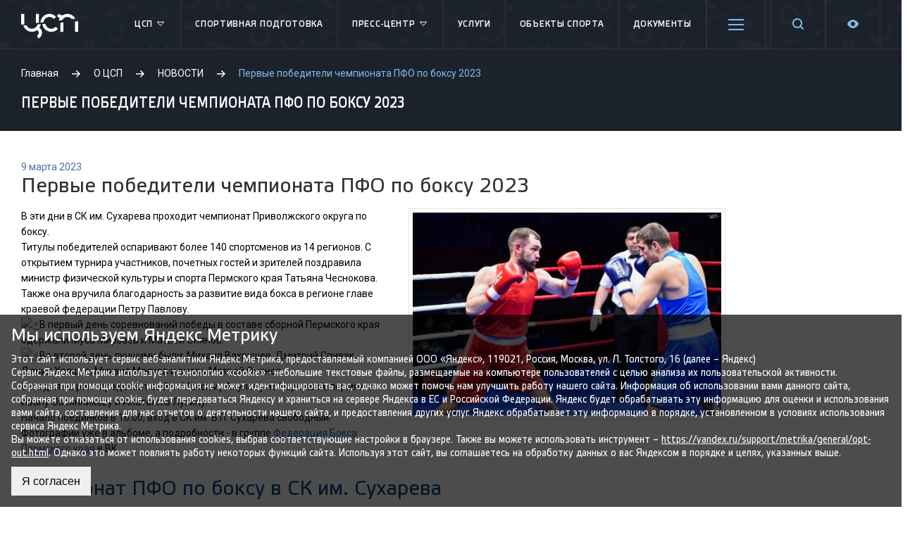

--- FILE ---
content_type: text/html; charset=UTF-8
request_url: https://csp59.ru/csp/press-tsentr/pobediteli-chempionata-pfo-po-boksu-2023-1/
body_size: 19019
content:
    <!DOCTYPE html>
    <html lang="ru">
    <head>
        <meta charset="utf-8">
        <meta http-equiv="X-UA-Compatible" content="IE=edge">
        <meta name="viewport" content="width=device-width, initial-scale=1">
        <link rel="apple-touch-icon" sizes="180x180" href="/favicons/apple-touch-icon.png">
        <link rel="icon" type="image/png" sizes="32x32" href="/favicons/favicon-32x32.png">
        <link rel="icon" type="image/png" sizes="16x16" href="/favicons/favicon-16x16.png">
        <link rel="manifest" href="/favicons/site.webmanifest">
        <link rel="mask-icon" href="/favicons/safari-pinned-tab.svg" color="#f44e5e">
        <meta name="msapplication-TileColor" content="#f44e5e">
        <meta name="theme-color" content="#ffffff">
        <title>Первые победители чемпионата ПФО по боксу 2023 - Центр спортивной подготовки Пермского края</title>
                <meta property="og:title" content="Первые победители чемпионата ПФО по боксу 2023"/>
        <meta property="og:description" content="Основными задачами Центра является осуществление спортивной подготовки членов сборных команд Российской Федерации и кандидатов в сборные команды Российской Федерации."/>
        <meta property="og:image" content="https://csp59.ru/upload/resize_cache/iblock/97e/600_600_1/xz9tlis1hzvs4ccjmlmi2l6ci72r0oc1.jpg"/>

                <meta http-equiv="Content-Type" content="text/html; charset=UTF-8" />
<meta name="robots" content="index, follow" />
<meta name="keywords" content="спорт, спортивная подготовка, мероприятия, афиша, спортивные мероприятия, соревнования, спортсмены, тренеры, результаты, федерации, федерация." />
<meta name="description" content="Основными задачами Центра является осуществление спортивной подготовки членов сборных команд Российской Федерации и кандидатов в сборные команды Российской Федерации." />
<script type="text/javascript" data-skip-moving="true">(function(w, d, n) {var cl = "bx-core";var ht = d.documentElement;var htc = ht ? ht.className : undefined;if (htc === undefined || htc.indexOf(cl) !== -1){return;}var ua = n.userAgent;if (/(iPad;)|(iPhone;)/i.test(ua)){cl += " bx-ios";}else if (/Android/i.test(ua)){cl += " bx-android";}cl += (/(ipad|iphone|android|mobile|touch)/i.test(ua) ? " bx-touch" : " bx-no-touch");cl += w.devicePixelRatio && w.devicePixelRatio >= 2? " bx-retina": " bx-no-retina";var ieVersion = -1;if (/AppleWebKit/.test(ua)){cl += " bx-chrome";}else if ((ieVersion = getIeVersion()) > 0){cl += " bx-ie bx-ie" + ieVersion;if (ieVersion > 7 && ieVersion < 10 && !isDoctype()){cl += " bx-quirks";}}else if (/Opera/.test(ua)){cl += " bx-opera";}else if (/Gecko/.test(ua)){cl += " bx-firefox";}if (/Macintosh/i.test(ua)){cl += " bx-mac";}ht.className = htc ? htc + " " + cl : cl;function isDoctype(){if (d.compatMode){return d.compatMode == "CSS1Compat";}return d.documentElement && d.documentElement.clientHeight;}function getIeVersion(){if (/Opera/i.test(ua) || /Webkit/i.test(ua) || /Firefox/i.test(ua) || /Chrome/i.test(ua)){return -1;}var rv = -1;if (!!(w.MSStream) && !(w.ActiveXObject) && ("ActiveXObject" in w)){rv = 11;}else if (!!d.documentMode && d.documentMode >= 10){rv = 10;}else if (!!d.documentMode && d.documentMode >= 9){rv = 9;}else if (d.attachEvent && !/Opera/.test(ua)){rv = 8;}if (rv == -1 || rv == 8){var re;if (n.appName == "Microsoft Internet Explorer"){re = new RegExp("MSIE ([0-9]+[\.0-9]*)");if (re.exec(ua) != null){rv = parseFloat(RegExp.$1);}}else if (n.appName == "Netscape"){rv = 11;re = new RegExp("Trident/.*rv:([0-9]+[\.0-9]*)");if (re.exec(ua) != null){rv = parseFloat(RegExp.$1);}}}return rv;}})(window, document, navigator);</script>


<link href="https://fonts.googleapis.com/css?family=Roboto:400,400i,700,700i&amp;subset=cyrillic,cyrillic-ext" type="text/css"  rel="stylesheet" />
<link href="/bitrix/cache/css/s1/csp59/page_7738d2c641bca228ca01473e8a5065a9/page_7738d2c641bca228ca01473e8a5065a9_v1.css?1763037343644" type="text/css"  rel="stylesheet" />
<link href="/bitrix/cache/css/s1/csp59/template_4135c03f02cccd23d8aba38d03b987b5/template_4135c03f02cccd23d8aba38d03b987b5_v1.css?1763037343328861" type="text/css"  data-template-style="true" rel="stylesheet" />







<meta property="og:url" content="https://csp59.ru/csp/press-tsentr/pobediteli-chempionata-pfo-po-boksu-2023-1/"/>
<meta property="og:type" content="website"/>



        <meta name="yandex-verification" content="8eb40ea35a878325"/>
        <!-- Yandex.Metrika counter -->
                <noscript>
            <div><img src="https://mc.yandex.ru/watch/49534771" style="position:absolute; left:-9999px;" alt=""/></div>
        </noscript>
        <!-- /Yandex.Metrika counter -->
    </head>
<body>
    <div id="panel"></div>
<div id="main">
    <div class="header-bg"></div>
    <header class="header" id="header">
        <div class="lg__row">
            <div class="header__mobile menu-mobile-toggler">
                <div class="mobile_toggler">
                    <span></span>
                    <span></span>
                    <span></span>
                    <span></span>
                </div>
            </div>
            <div class="header__logo">
                <a href="/">
                    <svg xmlns="http://www.w3.org/2000/svg" width="81px" height="36px" viewBox="0 0 1040.58 456.48">
                        <path class="a"
                              d="M60.32,198.08a106.39,106.39,0,0,1-4.06-28.89V5.9H0V169.19a163.35,163.35,0,0,0,3.9,35.25Z"/>
                        <path class="a" d="M325.54,168.37V5.9H269.3V169.19c0,1.86-.18,3.65-.25,5.51Z"/>
                        <path class="a"
                              d="M333.87,258.47a161.64,161.64,0,0,0,23.87-64.68l-58.26,4.5c-12.09,45.63-53.56,79.34-102.89,79.34A106.64,106.64,0,0,1,99,213.74l-58.21,4.47C61.07,285,123.21,333.8,196.59,333.8a161,161,0,0,0,95.06-30.67,55.83,55.83,0,0,1,3.29,96l-8.39,5.43,31.07,51.92,16.86-11.23a116.4,116.4,0,0,0-.61-186.78Z"/>
                        <path class="a"
                              d="M409.21,159A106.53,106.53,0,0,1,590.55,93.82l6,5.94L636.27,60l-5.94-5.9A161.56,161.56,0,0,0,515.22,6.44c-88.46,0-160.54,70.93-162.63,158.89Z"/>
                        <path class="a"
                              d="M705.22,84.16a161.51,161.51,0,0,0-18.61,43.7l62.44-7A106.61,106.61,0,0,1,925.93,101l62.37-7A162.7,162.7,0,0,0,758.71,30.57a55.51,55.51,0,0,1-11.18,1.14C727.83,31.71,705,20.35,696.24,0c0,0-42.29,42.33-43.38,43.44A115.1,115.1,0,0,0,705.22,84.16Z"/>
                        <path class="a"
                              d="M624.34,246.42A105.71,105.71,0,0,1,549,277.63c-53.22,0-97.38-39.36-105.17-90.46l-56.21,4.33C397.69,271.62,466.18,333.8,549,333.8a161.73,161.73,0,0,0,115.13-47.66l5.93-5.93-39.76-39.73Z"/>
                        <path class="a"
                              d="M715.19,166.26c0,1.57-.16,3.18-.16,4.83V333.8h56.23V169.69l.08-2.65c.06-1.78.31-3.43.43-5.14Z"/>
                        <path class="a"
                              d="M981.29,145.74a107.63,107.63,0,0,1,3,21.3l.07,2.08V333.8h56.26V171.09a161.53,161.53,0,0,0-2.79-29.72Z"/>
                    </svg>
                </a>
            </div>
            
<ul class="header__menu">

	
						<li class="header__menu-li">
				<a class="header__menu-link" href="/csp/">ЦСП					<span class="header__menu-haschild">
						<svg xmlns="http://www.w3.org/2000/svg" xmlns:xlink="http://www.w3.org/1999/xlink" x="0px" y="0px" viewBox="0 0 16 16" width="16" height="16"><g class="nc-icon-wrapper" fill="#fff"><polygon fill="none" stroke="#fff" stroke-linecap="round" stroke-linejoin="round" stroke-miterlimit="10" points="12.5,5.5 8,10.5 3.5,5.5 "></polygon></g></svg>
					</span>
				</a>
				<ul class="header__menu-child">
				

	
										<li><a href="/csp/">О центре</a>
							

	
										<li><a href="/csp/projects/">Проекты</a>
							

	
										<li><a href="/csp/dokumenty/sportsmenam/">Антидопинговое обеспечение</a>
							

	
										<li><a href="/museum/">Музей спортивной славы Пермского края</a>
							

			</ul></li>	
									<li class="header__menu-li">
				<a class="header__menu-link" href="/sports-training/">Спортивная подготовка								</a>

											

	
						<li class="header__menu-li">
				<a class="header__menu-link" href="/csp/press-tsentr/">Пресс-центр					<span class="header__menu-haschild">
						<svg xmlns="http://www.w3.org/2000/svg" xmlns:xlink="http://www.w3.org/1999/xlink" x="0px" y="0px" viewBox="0 0 16 16" width="16" height="16"><g class="nc-icon-wrapper" fill="#fff"><polygon fill="none" stroke="#fff" stroke-linecap="round" stroke-linejoin="round" stroke-miterlimit="10" points="12.5,5.5 8,10.5 3.5,5.5 "></polygon></g></svg>
					</span>
				</a>
				<ul class="header__menu-child">
				

	
										<li><a href="/csp/mediagalereya/">Медиагалерея</a>
							

	
										<li><a href="/afisha/">Афиша</a>
							

			</ul></li>	
									<li class="header__menu-li">
				<a class="header__menu-link" href="/services/">Услуги								</a>

											

	
									<li class="header__menu-li">
				<a class="header__menu-link" href="/sportivnye-obekty/">Объекты спорта								</a>

											

	
									<li class="header__menu-li">
				<a class="header__menu-link" href="/csp/dokumenty/">Документы								</a>

											

	
									<li class="header__menu-li">
				<a class="header__menu-link" href="/kontakty/">Контакты									<span class="header__menu-haschild">
						<svg xmlns="http://www.w3.org/2000/svg" xmlns:xlink="http://www.w3.org/1999/xlink" x="0px" y="0px" viewBox="0 0 16 16" width="16" height="16"><g class="nc-icon-wrapper" fill="#fff"><polygon fill="none" stroke="#fff" stroke-linecap="round" stroke-linejoin="round" stroke-miterlimit="10" points="12.5,5.5 8,10.5 3.5,5.5 "></polygon></g></svg>
					</span>
									</a>

									<span class="header__menu-child">
						<span class="header__menu-child-content">

															<ul class="footer__menu">
									<li class="footer__menu-li"><b>Адрес</b></li>

																			<li class="footer__menu-li">Пермь, Космонавтов шоссе, 158а</li>
									
									
																														<li class="footer__menu-li">
												<a href="mailto:info@csp.permkrai.ru">info@csp.permkrai.ru</a>
											</li>
																					<li class="footer__menu-li">
												<a href="mailto:gnet@yandex.ru">gnet@yandex.ru</a>
											</li>
																											</ul>
																<ul class="footer__menu">
									<li class="footer__menu-li"><b>Приемная</b></li>

									
																														<li class="footer__menu-li">
												<a href="tel:+7 (342) 215-40-50">+7 (342) 215-40-50</a>
											</li>
																			
																														<li class="footer__menu-li">
												<a href="mailto:info@csp.permkrai.ru">info@csp.permkrai.ru</a>
											</li>
																					<li class="footer__menu-li">
												<a href="mailto:gnet@yandex.ru">gnet@yandex.ru</a>
											</li>
																											</ul>
															<span class="footer__social">
								<div class="block sub">
	<div>ПРИСОЕДИНЯЙСЯ К ЦСП!</div>
		<a class="telegram" target="_blank" href="https://t.me/Timeout59"><svg xmlns="http://www.w3.org/2000/svg" xml:space="preserve" width="32px" height="32px" version="1.1" style="shape-rendering:geometricPrecision; text-rendering:geometricPrecision; image-rendering:optimizeQuality; fill-rule:evenodd; clip-rule:evenodd"
            viewBox="0 0 270.92 270.92" xmlns:xlink="http://www.w3.org/1999/xlink">
            <defs><style type="text/css"> <![CDATA[.fil0 {fill:#2AABEE}.fil1 {fill:white}]]></style></defs>
            <g id="Layer_x0020_1">
                <circle id="Oval" class="fil0" cx="135.49" cy="135.49" r="135.46"/>
                <path id="Path-3" class="fil1" d="M61.28 134.01c39.48,-17.15 65.75,-28.53 78.95,-34.07 37.56,-15.67 45.46,-18.39 50.54,-18.49 1.12,0 3.62,0.22 5.3,1.58 1.35,1.12 1.69,2.6 1.91,3.72 0.22,1.12 0.46,3.5 0.22,5.3 -2.03,21.43 -10.83,73.43 -15.33,97.34 -1.92,10.15 -5.64,13.53 -9.26,13.87 -7.89,0.68 -13.87,-5.2 -21.43,-10.15 -11.95,-7.78 -18.61,-12.64 -30.22,-20.32 -13.42,-8.79 -4.74,-13.65 2.93,-21.55 2.04,-2.04 36.67,-33.6 37.33,-36.42 0.12,-0.34 0.12,-1.7 -0.68,-2.36 -0.78,-0.68 -1.92,-0.46 -2.82,-0.22 -1.24,0.22 -20.19,12.85 -57.08,37.78 -5.41,3.72 -10.25,5.52 -14.65,5.42 -4.86,-0.12 -14.09,-2.7 -21.09,-4.96 -8.46,-2.69 -15.24,-4.17 -14.66,-8.91 0.32,-2.48 3.72,-4.96 10.04,-7.56z"/>
            </g>
            </svg></a>
		<a class="vk" target="_blank" href="https://vk.com/csp_pk"><svg xmlns="http://www.w3.org/2000/svg" xmlns:xlink="http://www.w3.org/1999/xlink" x="0px" y="0px" width="32px" height="32px" viewBox="0 0 48 48"><g transform="translate(0, 0)"><path fill-rule="evenodd" clip-rule="evenodd" fill="#3F76A7" d="M40.604,0H7.396C3.312,0,0,3.312,0,7.396v33.207 C0,44.688,3.312,48,7.396,48h33.207C44.688,48,48,44.688,48,40.604V7.396C48,3.312,44.688,0,40.604,0z"></path> <path fill-rule="evenodd" clip-rule="evenodd" fill="#FFFFFF" d="M39.405,33.794h-4.038c-1.318,0-1.483-0.961-3.901-3.269 c-2.039-2.011-2.912-2.17-3.406-2.17c-0.44,0-0.742,0.329-0.742,1.099v3.076c0,0.906-0.522,1.263-2.664,1.263 c-3.516,0-7.416-2.17-10.383-6.18c-4.422-5.961-5.549-10.41-5.549-11.372c0-0.522,0.385-0.879,0.906-0.879h3.598 c0.934,0,1.291,0.275,1.621,1.263c1.648,4.834,4.587,9.092,5.823,9.092c0.467,0,0.522-0.385,0.522-1.373v-4.917 c0-2.383-1.346-2.582-1.346-3.461c0-0.349,0.275-0.604,0.714-0.604h5.768c0.769,0,0.879,0.275,0.879,1.208v6.675 c0,0.762,0.156,1.044,0.494,1.044c0.42,0,0.806-0.254,1.566-1.099c2.367-2.612,4.312-6.757,4.312-6.757 c0.247-0.522,0.549-0.879,1.373-0.879c1.208,0,3.598,0,3.598,0c0.714,0,1.016,0.385,0.879,1.071c-0.412,1.923-4.56,7.773-4.56,7.773 c-0.385,0.604-0.549,0.934,0,1.511c0.385,0.494,1.593,1.566,2.335,2.554c1.813,1.923,2.994,3.543,2.994,4.45 C40.202,33.601,39.817,33.794,39.405,33.794z"></path> </g></svg></a>
		<a class="odnoklassniki" target="_blank" href="https://ok.ru/profile/572922829427"><svg width="32" height="32" viewBox="0 0 48 48" fill="none" xmlns="http://www.w3.org/2000/svg">
<path d="M48 41.3333C48 45.0677 45.0677 48 41.3333 48H6.66667C2.93229 48 0 45.0677 0 41.3333V6.66667C0 2.93229 2.93229 0 6.66667 0H41.3333C45.0677 0 48 2.93229 48 6.66667V41.3333Z" fill="#FF9800"/>
<path d="M27.8646 32.5313C29.8646 32.1354 31.7344 31.3333 33.3333 30.2656C34.6667 29.4688 35.0677 27.7344 34.2656 26.401C33.4688 25.0677 31.7344 24.6667 30.401 25.4688C26.5313 27.8646 21.4688 27.8646 17.599 25.4688C16.2656 24.6667 14.5313 25.0677 13.7344 26.401C12.9323 27.7344 13.3333 29.4688 14.6667 30.2656C16.401 31.3333 18.2656 32.1354 20.1354 32.5313L14.8021 37.8646C13.7344 38.9323 13.7344 40.6667 14.8021 41.8646C15.3333 42.401 16 42.6667 16.8021 42.6667C17.4688 42.6667 18.2656 42.401 18.8021 41.8646L24 36.6667L29.1979 41.8646C30.2656 42.9323 32 42.9323 33.1979 41.8646C34.2656 40.8021 34.2656 39.0677 33.1979 37.8646L27.8646 32.5313ZM24 5.33334C18.8021 5.33334 14.6667 9.46875 14.6667 14.6667C14.6667 19.8646 18.8021 24 24 24C29.1979 24 33.3333 19.8646 33.3333 14.6667C33.3333 9.46875 29.1979 5.33334 24 5.33334ZM24 18.6667C21.7344 18.6667 20 16.9323 20 14.6667C20 12.401 21.7344 10.6667 24 10.6667C26.2656 10.6667 28 12.401 28 14.6667C28 16.9323 26.2656 18.6667 24 18.6667Z" fill="white"/>
</svg>
</a>
	</div>
							</span>
						</span>
					</span>
											

</ul>

            <div class="header__search">
                <a href="/search">
                    <svg xmlns="http://www.w3.org/2000/svg" xmlns:xlink="http://www.w3.org/1999/xlink" width="16px"
                         height="17px">
                        <path fill-rule="evenodd"
                              d="M15.717,16.715 C15.327,17.106 14.694,17.106 14.303,16.715 L11.153,13.566 C8.412,15.615 4.524,15.421 2.032,12.929 C-0.701,10.196 -0.701,5.763 2.032,3.029 C4.766,0.296 9.198,0.296 11.932,3.029 C14.423,5.522 14.617,9.410 12.568,12.151 L15.717,15.300 C16.108,15.691 16.108,16.324 15.717,16.715 ZM10.518,4.444 C8.565,2.491 5.399,2.491 3.447,4.444 C1.494,6.397 1.494,9.563 3.447,11.515 C5.399,13.467 8.565,13.467 10.518,11.515 C12.470,9.563 12.470,6.397 10.518,4.444 Z"/>
                    </svg>
                </a>
            </div>
            <div class="header__settings">
                <a href="#">
                    <svg xmlns="http://www.w3.org/2000/svg" xmlns:xlink="http://www.w3.org/1999/xlink" x="0px" y="0px"
                         viewBox="0 0 16 16" width="16" height="16">
                        <g class="nc-icon-wrapper">
                            <path d="M15.135,6.784c-1.303-0.326-1.921-1.818-1.23-2.969c0.322-0.536,0.225-0.998-0.094-1.316l-0.31-0.31 c-0.318-0.318-0.78-0.415-1.316-0.094c-1.152,0.691-2.644,0.073-2.969-1.23C9.065,0.258,8.669,0,8.219,0H7.781 c-0.45,0-0.845,0.258-0.997,0.865c-0.326,1.303-1.818,1.921-2.969,1.23C3.279,1.773,2.816,1.87,2.498,2.188l-0.31,0.31 C1.87,2.816,1.773,3.279,2.095,3.815c0.691,1.152,0.073,2.644-1.23,2.969C0.26,6.935,0,7.33,0,7.781v0.438 c0,0.45,0.258,0.845,0.865,0.997c1.303,0.326,1.921,1.818,1.23,2.969c-0.322,0.536-0.225,0.998,0.094,1.316l0.31,0.31 c0.319,0.319,0.782,0.415,1.316,0.094c1.152-0.691,2.644-0.073,2.969,1.23C6.935,15.742,7.331,16,7.781,16h0.438 c0.45,0,0.845-0.258,0.997-0.865c0.326-1.303,1.818-1.921,2.969-1.23c0.535,0.321,0.997,0.225,1.316-0.094l0.31-0.31 c0.318-0.318,0.415-0.78,0.094-1.316c-0.691-1.152-0.073-2.644,1.23-2.969C15.742,9.065,16,8.669,16,8.219V7.781 C16,7.33,15.74,6.935,15.135,6.784z M8,11c-1.657,0-3-1.343-3-3s1.343-3,3-3s3,1.343,3,3S9.657,11,8,11z"></path>
                        </g>
                    </svg>
                </a>
            </div>
            <div class="header__visually">
                <a class="header__visually-link" href="javascript:void(0);" data-toggle="tooltip" title="Версия для слабовидящих">
                    <svg xmlns="http://www.w3.org/2000/svg" width="16" height="16"><path d="M8 14c3.6 0 6.4-3.1 7.6-4.9.5-.7.5-1.6 0-2.3C14.4 5.1 11.6 2 8 2 4.4 2 1.6 5.1.4 6.9c-.5.7-.5 1.6 0 2.2C1.6 10.9 4.4 14 8 14zm0-9c1.7 0 3 1.3 3 3s-1.3 3-3 3-3-1.3-3-3 1.3-3 3-3z"/></svg>
                </a>
                <div class="header__visually-child">
                    <div class="blind-font row">
                        <div class="blind-font__title col-6">
                            Размер шрифта:
                        </div>
                        <div class="blind-font__content col-6 d-flex justify-content-center align-items-center">
                            <select class="w-auto" name="blind-font" id="blind-font">
                                <option id="f16" value="f16" style="font-size: 1rem">А а</option>
                                <option id="f18" value="f18" style="font-size: 1.125rem">А а</option>
                                <option id="f20" value="f20" style="font-size: 1.25rem">А а</option>
                                <option id="f24" value="f24" style="font-size: 1.5rem">А а</option>
                                <option id="f28" value="f28" style="font-size: 1.75rem">А а</option>
                            </select>
                        </div>
                    </div>
                    <div class="blind-bg row" id="blind-bg">
                        <div class="blind-bg__title col-6">
                            Цветовая схема:
                        </div>
                        <div class="blind-bg__content col-6 d-flex justify-content-center align-items-center">
                            <input type="radio" id="bg-white" name="blind-bg-color" value="bg-white">
                            <label for="bg-white" class="blind-label-white mr-1">А</label>
                            <input type="radio" id="bg-dark" name="blind-bg-color" value="bg-dark">
                            <label for="bg-dark" class="blind-label-black">А</label>
                        </div>
                    </div>
                </div>
            </div>
        </div>
    </header>
    <section class="main__title">
        <div class="lg__row">
            <div class="breadcrumbs" itemprop="http://schema.org/breadcrumb" itemscope itemtype="http://schema.org/BreadcrumbList">
			<span class="bx-breadcrumb-item" id="bx_breadcrumb_0" itemprop="itemListElement" itemscope itemtype="http://schema.org/ListItem">
				
				<a href="/" title="Главная" itemprop="url" class="breadcrumbs__link"><span itemprop="name">Главная</span></a>
				<meta itemprop="position" content="1" />
			</span>
			<span class="bx-breadcrumb-item" id="bx_breadcrumb_1" itemprop="itemListElement" itemscope itemtype="http://schema.org/ListItem">
				<svg xmlns="http://www.w3.org/2000/svg" xmlns:xlink="http://www.w3.org/1999/xlink" x="0px" y="0px" viewBox="0 0 16 16" width="12" height="12"><g class="nc-icon-wrapper"><polygon points="9.3,1.3 7.9,2.7 12.2,7 0,7 0,9 12.2,9 7.9,13.3 9.3,14.7 16,8 "></polygon></g></svg>
				<a href="/csp/" title="О ЦСП" itemprop="url" class="breadcrumbs__link"><span itemprop="name">О ЦСП</span></a>
				<meta itemprop="position" content="2" />
			</span>
			<span class="bx-breadcrumb-item" id="bx_breadcrumb_2" itemprop="itemListElement" itemscope itemtype="http://schema.org/ListItem">
				<svg xmlns="http://www.w3.org/2000/svg" xmlns:xlink="http://www.w3.org/1999/xlink" x="0px" y="0px" viewBox="0 0 16 16" width="12" height="12"><g class="nc-icon-wrapper"><polygon points="9.3,1.3 7.9,2.7 12.2,7 0,7 0,9 12.2,9 7.9,13.3 9.3,14.7 16,8 "></polygon></g></svg>
				<a href="/csp/press-tsentr/" title="НОВОСТИ" itemprop="url" class="breadcrumbs__link"><span itemprop="name">НОВОСТИ</span></a>
				<meta itemprop="position" content="3" />
			</span>
			<span class="breadcrumbs__current" itemprop="itemListElement" itemscope itemtype="http://schema.org/ListItem">
				<svg xmlns="http://www.w3.org/2000/svg" xmlns:xlink="http://www.w3.org/1999/xlink" x="0px" y="0px" viewBox="0 0 16 16" width="12" height="12"><g class="nc-icon-wrapper"><polygon points="9.3,1.3 7.9,2.7 12.2,7 0,7 0,9 12.2,9 7.9,13.3 9.3,14.7 16,8 "></polygon></g></svg>
				<span itemprop="name">Первые победители чемпионата ПФО по боксу 2023</span>
				<meta itemprop="position" content="4" />
			</span>            <h1>Первые победители чемпионата ПФО по боксу 2023</h1>
        </div>
    </section>
            <section class="main__content_sidebar">
        <div class="lg__row">
        <div class="section-content_sidebar">
        <div class="section__flex">
    <div class="section__content">
		<span class="news-date-time">9 марта 2023</span>
	<h3>Первые победители чемпионата ПФО по боксу 2023</h3>
<a href="javascript:;" data-fancybox="gallery" data-src="/upload/medialibrary/a4b/f9von1ikn4cq2hcd98s4x31xfdo9fwmb.jpg"><img width="450" alt="Чемп ПФО по боксу 2023 1 день" src="/upload/medialibrary/a4b/f9von1ikn4cq2hcd98s4x31xfdo9fwmb.jpg" height="300" title="Чемп ПФО по боксу 2023 1 день" align="right"></a>В эти дни в СК им. Сухарева проходит чемпионат Приволжского округа по боксу.<br>
 Титулы победителей оспаривают более 140 спортсменов из 14 регионов. С открытием турнира участников, почетных гостей и зрителей поздравила министр физической культуры и спорта Пермского края Татьяна Чеснокова. Также она вручила благодарность за развитие вида бокса в&nbsp;регионе главе краевой федерации Петру Павлову.<br>
 <a href="javascript:;" data-fancybox="gallery" data-src="https://vk.com/emoji/e/e29aa1.png"><a href="javascript:;" data-fancybox="gallery" data-src="https://vk.com/emoji/e/e29aa1.png"><img src="https://vk.com/emoji/e/e29aa1.png" alt="⚡" style="width: 16px; height: 16px;"></a></a>В первый день соревнований победы в составе сборной Пермского края одержали Муса Мирзаев и Матвей Онянов.<br>
 <a href="javascript:;" data-fancybox="gallery" data-src="https://vk.com/emoji/e/e29aa1.png"><a href="javascript:;" data-fancybox="gallery" data-src="https://vk.com/emoji/e/e29aa1.png"><img src="https://vk.com/emoji/e/e29aa1.png" alt="⚡" style="width: 16px; height: 16px;"></a></a>Во второй день лучшими были: Михаил Вахрушев, Дмитрий Спивак, Данил Хряшко, Михаил Малков и вновь Матвей Онянов.<br>
 Сегодня на ринг предстоит выйти Максиму Акулову из Чернушки,&nbsp;пермякам Ивану Овсянникову и Анатолию Лузину.<br>
Начало поединков в 16:00, вход в СК им. В.П. Сухарева свободный!<br>
 Фотографии уже в альбоме, а подробности - в группе&nbsp;<a href="https://vk.com/fb__perm">Федерация Бокса Пермского края</a>&nbsp;в ВК.
<div class="section-gallery-news">
	<h3><a href="/csp/mediagalereya/chempionat-pfo-po-boksu-v-sk-im-sukhareva/">Чемпионат ПФО по боксу в СК им. Сухарева</a></h3>
	<div class="section-media">
				                <div class="media-element">
                    <a href="javascript:;" data-fancybox="gallery" data-src="/upload/iblock/015/h3tnfv2w21y9hpxufle1boolx296pywb.jpg" data-caption=""><img src="/upload/resize_cache/iblock/015/358_193_2/h3tnfv2w21y9hpxufle1boolx296pywb.jpg" alt="" align="left"></a>
                </div>
                                <div class="media-element">
                    <a href="javascript:;" data-fancybox="gallery" data-src="/upload/iblock/fca/h3i78jnau10qtuzu408pgiwau007ms0p.jpg" data-caption=""><img src="/upload/resize_cache/iblock/fca/358_193_2/h3i78jnau10qtuzu408pgiwau007ms0p.jpg" alt="" align="left"></a>
                </div>
                                <div class="media-element">
                    <a href="javascript:;" data-fancybox="gallery" data-src="/upload/iblock/677/hcwr5vfjdogp2a2hcj96u503j1lt3ph5.jpg" data-caption=""><img src="/upload/resize_cache/iblock/677/358_193_2/hcwr5vfjdogp2a2hcj96u503j1lt3ph5.jpg" alt="" align="left"></a>
                </div>
                                <div class="media-element">
                    <a href="javascript:;" data-fancybox="gallery" data-src="/upload/iblock/dc9/px72y7hweba48z1sqpfjyvcbx9foj25w.jpg" data-caption=""><img src="/upload/resize_cache/iblock/dc9/358_193_2/px72y7hweba48z1sqpfjyvcbx9foj25w.jpg" alt="" align="left"></a>
                </div>
                                <div class="media-element">
                    <a href="javascript:;" data-fancybox="gallery" data-src="/upload/iblock/702/hlu304c0gpxr1eq1cuqqh2yy7ip5t7h3.jpg" data-caption=""><img src="/upload/resize_cache/iblock/702/358_193_2/hlu304c0gpxr1eq1cuqqh2yy7ip5t7h3.jpg" alt="" align="left"></a>
                </div>
                                <div class="media-element">
                    <a href="javascript:;" data-fancybox="gallery" data-src="/upload/iblock/736/1ydhw2fiycdazjyitzrj1s92poktmxwo.jpg" data-caption=""><img src="/upload/resize_cache/iblock/736/358_193_2/1ydhw2fiycdazjyitzrj1s92poktmxwo.jpg" alt="" align="left"></a>
                </div>
                                <div class="media-element">
                    <a href="javascript:;" data-fancybox="gallery" data-src="/upload/iblock/77e/c8vwddd80femkgxlppt9co46td4rmeie.jpg" data-caption=""><img src="/upload/resize_cache/iblock/77e/358_193_2/c8vwddd80femkgxlppt9co46td4rmeie.jpg" alt="" align="left"></a>
                </div>
                                <div class="media-element">
                    <a href="javascript:;" data-fancybox="gallery" data-src="/upload/iblock/fc0/h2gvrbz5qi6s6lsqs17a3rp7l4ksksxz.jpg" data-caption=""><img src="/upload/resize_cache/iblock/fc0/358_193_2/h2gvrbz5qi6s6lsqs17a3rp7l4ksksxz.jpg" alt="" align="left"></a>
                </div>
                                <div class="media-element">
                    <a href="javascript:;" data-fancybox="gallery" data-src="/upload/iblock/404/j43a91d77mwc1ahmdpybt4ha1l2ygz5b.jpg" data-caption=""><img src="/upload/resize_cache/iblock/404/358_193_2/j43a91d77mwc1ahmdpybt4ha1l2ygz5b.jpg" alt="" align="left"></a>
                </div>
                                <div class="media-element">
                    <a href="javascript:;" data-fancybox="gallery" data-src="/upload/iblock/d80/qutwe896puo3o9r4xyswvbroud0memf1.jpg" data-caption=""><img src="/upload/resize_cache/iblock/d80/358_193_2/qutwe896puo3o9r4xyswvbroud0memf1.jpg" alt="" align="left"></a>
                </div>
                                <div class="media-element">
                    <a href="javascript:;" data-fancybox="gallery" data-src="/upload/iblock/c2e/d1g94npm99u5v1668fpkg0kadv410821.jpg" data-caption=""><img src="/upload/resize_cache/iblock/c2e/358_193_2/d1g94npm99u5v1668fpkg0kadv410821.jpg" alt="" align="left"></a>
                </div>
                                <div class="media-element">
                    <a href="javascript:;" data-fancybox="gallery" data-src="/upload/iblock/c9a/ijla0krebm2tbsnoh8ux3zqfivjypuyd.jpg" data-caption=""><img src="/upload/resize_cache/iblock/c9a/358_193_2/ijla0krebm2tbsnoh8ux3zqfivjypuyd.jpg" alt="" align="left"></a>
                </div>
                                <div class="media-element">
                    <a href="javascript:;" data-fancybox="gallery" data-src="/upload/iblock/448/w4rlnsch30on7vrtszrpqauaq8o7ku09.jpg" data-caption=""><img src="/upload/resize_cache/iblock/448/358_193_2/w4rlnsch30on7vrtszrpqauaq8o7ku09.jpg" alt="" align="left"></a>
                </div>
                                <div class="media-element">
                    <a href="javascript:;" data-fancybox="gallery" data-src="/upload/iblock/c43/fyd9u53y9ynqiry5928q5bm9l3rv9wv8.jpg" data-caption=""><img src="/upload/resize_cache/iblock/c43/358_193_2/fyd9u53y9ynqiry5928q5bm9l3rv9wv8.jpg" alt="" align="left"></a>
                </div>
                                <div class="media-element">
                    <a href="javascript:;" data-fancybox="gallery" data-src="/upload/iblock/37e/rkjf3bk9xxo965cyuoz5lx633qsctff7.jpg" data-caption=""><img src="/upload/resize_cache/iblock/37e/358_193_2/rkjf3bk9xxo965cyuoz5lx633qsctff7.jpg" alt="" align="left"></a>
                </div>
                                <div class="media-element">
                    <a href="javascript:;" data-fancybox="gallery" data-src="/upload/iblock/fe2/x3cr4ebqkikuqq1afy2oj0o7gvxhw483.jpg" data-caption=""><img src="/upload/resize_cache/iblock/fe2/358_193_2/x3cr4ebqkikuqq1afy2oj0o7gvxhw483.jpg" alt="" align="left"></a>
                </div>
                                <div class="media-element">
                    <a href="javascript:;" data-fancybox="gallery" data-src="/upload/iblock/007/o36no5k8l03nzvvld33x6khftp3clwt3.jpg" data-caption=""><img src="/upload/resize_cache/iblock/007/358_193_2/o36no5k8l03nzvvld33x6khftp3clwt3.jpg" alt="" align="left"></a>
                </div>
                                <div class="media-element">
                    <a href="javascript:;" data-fancybox="gallery" data-src="/upload/iblock/50a/u1lox2xd9zqmco3i4afe1x9jpcw9ig5t.jpg" data-caption=""><img src="/upload/resize_cache/iblock/50a/358_193_2/u1lox2xd9zqmco3i4afe1x9jpcw9ig5t.jpg" alt="" align="left"></a>
                </div>
                                <div class="media-element">
                    <a href="javascript:;" data-fancybox="gallery" data-src="/upload/iblock/4f1/w43aydxwd27dqpfxkqow2g2o3kl0skp7.jpg" data-caption=""><img src="/upload/resize_cache/iblock/4f1/358_193_2/w43aydxwd27dqpfxkqow2g2o3kl0skp7.jpg" alt="" align="left"></a>
                </div>
                                <div class="media-element">
                    <a href="javascript:;" data-fancybox="gallery" data-src="/upload/iblock/559/ikxj2w6h4elcni33aprbuw4yj5tshhem.jpg" data-caption=""><img src="/upload/resize_cache/iblock/559/358_193_2/ikxj2w6h4elcni33aprbuw4yj5tshhem.jpg" alt="" align="left"></a>
                </div>
                                <div class="media-element">
                    <a href="javascript:;" data-fancybox="gallery" data-src="/upload/iblock/a59/rn9xrl41lkhku1hxh8jw2ohmyqfyjurj.jpg" data-caption=""><img src="/upload/resize_cache/iblock/a59/358_193_2/rn9xrl41lkhku1hxh8jw2ohmyqfyjurj.jpg" alt="" align="left"></a>
                </div>
                                <div class="media-element">
                    <a href="javascript:;" data-fancybox="gallery" data-src="/upload/iblock/244/yl2za0pzccn1jsta376ut38zrogdqg07.jpg" data-caption=""><img src="/upload/resize_cache/iblock/244/358_193_2/yl2za0pzccn1jsta376ut38zrogdqg07.jpg" alt="" align="left"></a>
                </div>
                                <div class="media-element">
                    <a href="javascript:;" data-fancybox="gallery" data-src="/upload/iblock/2bf/6cobweg6psuziqu3d5w6ee2tn9ta3tcw.jpg" data-caption=""><img src="/upload/resize_cache/iblock/2bf/358_193_2/6cobweg6psuziqu3d5w6ee2tn9ta3tcw.jpg" alt="" align="left"></a>
                </div>
                                <div class="media-element">
                    <a href="javascript:;" data-fancybox="gallery" data-src="/upload/iblock/050/ykuoa8m19m0zul5q70r6aw9m14pkcst1.jpg" data-caption=""><img src="/upload/resize_cache/iblock/050/358_193_2/ykuoa8m19m0zul5q70r6aw9m14pkcst1.jpg" alt="" align="left"></a>
                </div>
                                <div class="media-element">
                    <a href="javascript:;" data-fancybox="gallery" data-src="/upload/iblock/5bd/t3faxldfkwxtmo178zc3ve6om156pbz1.jpg" data-caption=""><img src="/upload/resize_cache/iblock/5bd/358_193_2/t3faxldfkwxtmo178zc3ve6om156pbz1.jpg" alt="" align="left"></a>
                </div>
                                <div class="media-element">
                    <a href="javascript:;" data-fancybox="gallery" data-src="/upload/iblock/5c9/h4yxtt7owtls1n3qebqcvdy56u12mthx.jpg" data-caption=""><img src="/upload/resize_cache/iblock/5c9/358_193_2/h4yxtt7owtls1n3qebqcvdy56u12mthx.jpg" alt="" align="left"></a>
                </div>
                                <div class="media-element">
                    <a href="javascript:;" data-fancybox="gallery" data-src="/upload/iblock/c87/dsxl5y44by1b873jabuqpvct3p1d9pu3.jpg" data-caption=""><img src="/upload/resize_cache/iblock/c87/358_193_2/dsxl5y44by1b873jabuqpvct3p1d9pu3.jpg" alt="" align="left"></a>
                </div>
                                <div class="media-element">
                    <a href="javascript:;" data-fancybox="gallery" data-src="/upload/iblock/db2/izrhc4k59ggy7zh9blcbwvc1xctt3rup.jpg" data-caption=""><img src="/upload/resize_cache/iblock/db2/358_193_2/izrhc4k59ggy7zh9blcbwvc1xctt3rup.jpg" alt="" align="left"></a>
                </div>
                                <div class="media-element">
                    <a href="javascript:;" data-fancybox="gallery" data-src="/upload/iblock/c0b/0nsoz0dfi02fk8wkok976res4whcsa8y.jpg" data-caption=""><img src="/upload/resize_cache/iblock/c0b/358_193_2/0nsoz0dfi02fk8wkok976res4whcsa8y.jpg" alt="" align="left"></a>
                </div>
                                <div class="media-element">
                    <a href="javascript:;" data-fancybox="gallery" data-src="/upload/iblock/e62/06o1a53i404md8rdki7cxxc9by4zfukk.jpg" data-caption=""><img src="/upload/resize_cache/iblock/e62/358_193_2/06o1a53i404md8rdki7cxxc9by4zfukk.jpg" alt="" align="left"></a>
                </div>
                                <div class="media-element">
                    <a href="javascript:;" data-fancybox="gallery" data-src="/upload/iblock/22c/62x01avk2xl6adr8bvsdp1mbrrbkm7gt.jpg" data-caption=""><img src="/upload/resize_cache/iblock/22c/358_193_2/62x01avk2xl6adr8bvsdp1mbrrbkm7gt.jpg" alt="" align="left"></a>
                </div>
                                <div class="media-element">
                    <a href="javascript:;" data-fancybox="gallery" data-src="/upload/iblock/018/4cn49yu55u13wr41ql2xbllao11wgasm.jpg" data-caption=""><img src="/upload/resize_cache/iblock/018/358_193_2/4cn49yu55u13wr41ql2xbllao11wgasm.jpg" alt="" align="left"></a>
                </div>
                                <div class="media-element">
                    <a href="javascript:;" data-fancybox="gallery" data-src="/upload/iblock/509/f873u515qo42w4khzjsws7vunjmw5b2s.jpg" data-caption=""><img src="/upload/resize_cache/iblock/509/358_193_2/f873u515qo42w4khzjsws7vunjmw5b2s.jpg" alt="" align="left"></a>
                </div>
                                <div class="media-element">
                    <a href="javascript:;" data-fancybox="gallery" data-src="/upload/iblock/228/81qaq0wtcbev0t3ix8k0vrf01gu06vt2.jpg" data-caption=""><img src="/upload/resize_cache/iblock/228/358_193_2/81qaq0wtcbev0t3ix8k0vrf01gu06vt2.jpg" alt="" align="left"></a>
                </div>
                                <div class="media-element">
                    <a href="javascript:;" data-fancybox="gallery" data-src="/upload/iblock/59d/ajnvl8klahnj2dy3sgtxycbazf7k7v1i.jpg" data-caption=""><img src="/upload/resize_cache/iblock/59d/358_193_2/ajnvl8klahnj2dy3sgtxycbazf7k7v1i.jpg" alt="" align="left"></a>
                </div>
                                <div class="media-element">
                    <a href="javascript:;" data-fancybox="gallery" data-src="/upload/iblock/75b/kqz8spzlsn5h79pia7z3w5jxd58cq1te.jpg" data-caption=""><img src="/upload/resize_cache/iblock/75b/358_193_2/kqz8spzlsn5h79pia7z3w5jxd58cq1te.jpg" alt="" align="left"></a>
                </div>
                                <div class="media-element">
                    <a href="javascript:;" data-fancybox="gallery" data-src="/upload/iblock/f06/kk4impwgxyq7nbgse178bj7m2vk88qus.jpg" data-caption=""><img src="/upload/resize_cache/iblock/f06/358_193_2/kk4impwgxyq7nbgse178bj7m2vk88qus.jpg" alt="" align="left"></a>
                </div>
                                <div class="media-element">
                    <a href="javascript:;" data-fancybox="gallery" data-src="/upload/iblock/40c/rhgy80dj3dix28ubi220zoigi9epohgh.jpg" data-caption=""><img src="/upload/resize_cache/iblock/40c/358_193_2/rhgy80dj3dix28ubi220zoigi9epohgh.jpg" alt="" align="left"></a>
                </div>
                                <div class="media-element">
                    <a href="javascript:;" data-fancybox="gallery" data-src="/upload/iblock/8dd/7tnvtlv63e7tzn7igdp9htdv3mkvli0s.jpg" data-caption=""><img src="/upload/resize_cache/iblock/8dd/358_193_2/7tnvtlv63e7tzn7igdp9htdv3mkvli0s.jpg" alt="" align="left"></a>
                </div>
                                <div class="media-element">
                    <a href="javascript:;" data-fancybox="gallery" data-src="/upload/iblock/290/qha0ua4nzzc8py9h4b56yfwrqebggb6s.jpg" data-caption=""><img src="/upload/resize_cache/iblock/290/358_193_2/qha0ua4nzzc8py9h4b56yfwrqebggb6s.jpg" alt="" align="left"></a>
                </div>
                                <div class="media-element">
                    <a href="javascript:;" data-fancybox="gallery" data-src="/upload/iblock/f4d/4de8ysnxaox3qvx38it25jb9lppdej8r.jpg" data-caption=""><img src="/upload/resize_cache/iblock/f4d/358_193_2/4de8ysnxaox3qvx38it25jb9lppdej8r.jpg" alt="" align="left"></a>
                </div>
                                <div class="media-element">
                    <a href="javascript:;" data-fancybox="gallery" data-src="/upload/iblock/63a/1bsjas2zde2uqmtcxuozq96ahc30smpr.jpg" data-caption=""><img src="/upload/resize_cache/iblock/63a/358_193_2/1bsjas2zde2uqmtcxuozq96ahc30smpr.jpg" alt="" align="left"></a>
                </div>
                                <div class="media-element">
                    <a href="javascript:;" data-fancybox="gallery" data-src="/upload/iblock/b46/ch8j4u4qcfe2svhunm614o0ox8iy9eth.jpg" data-caption=""><img src="/upload/resize_cache/iblock/b46/358_193_2/ch8j4u4qcfe2svhunm614o0ox8iy9eth.jpg" alt="" align="left"></a>
                </div>
                                <div class="media-element">
                    <a href="javascript:;" data-fancybox="gallery" data-src="/upload/iblock/164/5gubq9kpyomola3zy4qd7dlyslkdngfr.jpg" data-caption=""><img src="/upload/resize_cache/iblock/164/358_193_2/5gubq9kpyomola3zy4qd7dlyslkdngfr.jpg" alt="" align="left"></a>
                </div>
                                <div class="media-element">
                    <a href="javascript:;" data-fancybox="gallery" data-src="/upload/iblock/9b0/1dct60hy9mkm6secav3w3ldqgbzhcfjn.jpg" data-caption=""><img src="/upload/resize_cache/iblock/9b0/358_193_2/1dct60hy9mkm6secav3w3ldqgbzhcfjn.jpg" alt="" align="left"></a>
                </div>
                                <div class="media-element">
                    <a href="javascript:;" data-fancybox="gallery" data-src="/upload/iblock/899/b3whzhqz4s52dzw33hgpr4wxx0rx5q57.jpg" data-caption=""><img src="/upload/resize_cache/iblock/899/358_193_2/b3whzhqz4s52dzw33hgpr4wxx0rx5q57.jpg" alt="" align="left"></a>
                </div>
                                <div class="media-element">
                    <a href="javascript:;" data-fancybox="gallery" data-src="/upload/iblock/e12/fjxnk5ote6zpacia4k9igrdlbrawsg28.jpg" data-caption=""><img src="/upload/resize_cache/iblock/e12/358_193_2/fjxnk5ote6zpacia4k9igrdlbrawsg28.jpg" alt="" align="left"></a>
                </div>
                                <div class="media-element">
                    <a href="javascript:;" data-fancybox="gallery" data-src="/upload/iblock/55d/mps1vs24s9evwfvjmllslypcwwaa0jyi.jpg" data-caption=""><img src="/upload/resize_cache/iblock/55d/358_193_2/mps1vs24s9evwfvjmllslypcwwaa0jyi.jpg" alt="" align="left"></a>
                </div>
                                <div class="media-element">
                    <a href="javascript:;" data-fancybox="gallery" data-src="/upload/iblock/d18/60t8l6mxivq9yntru0g3a558bpdsyqgj.jpg" data-caption=""><img src="/upload/resize_cache/iblock/d18/358_193_2/60t8l6mxivq9yntru0g3a558bpdsyqgj.jpg" alt="" align="left"></a>
                </div>
                                <div class="media-element">
                    <a href="javascript:;" data-fancybox="gallery" data-src="/upload/iblock/2de/reffv6l0l6ngc2x9naeyk4jym2zj0a0m.jpg" data-caption=""><img src="/upload/resize_cache/iblock/2de/358_193_2/reffv6l0l6ngc2x9naeyk4jym2zj0a0m.jpg" alt="" align="left"></a>
                </div>
                                <div class="media-element">
                    <a href="javascript:;" data-fancybox="gallery" data-src="/upload/iblock/7be/otfmq2rqi76ulz9aih9icmoyjf8qq7mu.jpg" data-caption=""><img src="/upload/resize_cache/iblock/7be/358_193_2/otfmq2rqi76ulz9aih9icmoyjf8qq7mu.jpg" alt="" align="left"></a>
                </div>
                                <div class="media-element">
                    <a href="javascript:;" data-fancybox="gallery" data-src="/upload/iblock/4a0/ij3o12a2c6xi1awrbsylwup1vh6nt57e.jpg" data-caption=""><img src="/upload/resize_cache/iblock/4a0/358_193_2/ij3o12a2c6xi1awrbsylwup1vh6nt57e.jpg" alt="" align="left"></a>
                </div>
                                <div class="media-element">
                    <a href="javascript:;" data-fancybox="gallery" data-src="/upload/iblock/4cf/h42cyadlvuf2653qrvfxkh0glng5vz00.jpg" data-caption=""><img src="/upload/resize_cache/iblock/4cf/358_193_2/h42cyadlvuf2653qrvfxkh0glng5vz00.jpg" alt="" align="left"></a>
                </div>
                                <div class="media-element">
                    <a href="javascript:;" data-fancybox="gallery" data-src="/upload/iblock/c3f/n035ngzu8dbqt9ev677y4xlvd17ym4b2.jpg" data-caption=""><img src="/upload/resize_cache/iblock/c3f/358_193_2/n035ngzu8dbqt9ev677y4xlvd17ym4b2.jpg" alt="" align="left"></a>
                </div>
                                <div class="media-element">
                    <a href="javascript:;" data-fancybox="gallery" data-src="/upload/iblock/f1e/v6xkuep6mpew1qzkavioxzt59280mkgp.jpg" data-caption=""><img src="/upload/resize_cache/iblock/f1e/358_193_2/v6xkuep6mpew1qzkavioxzt59280mkgp.jpg" alt="" align="left"></a>
                </div>
                                <div class="media-element">
                    <a href="javascript:;" data-fancybox="gallery" data-src="/upload/iblock/f4c/edorfkebdwd30to4g7kr28tvewcj568w.jpg" data-caption=""><img src="/upload/resize_cache/iblock/f4c/358_193_2/edorfkebdwd30to4g7kr28tvewcj568w.jpg" alt="" align="left"></a>
                </div>
                                <div class="media-element">
                    <a href="javascript:;" data-fancybox="gallery" data-src="/upload/iblock/f21/ywvr40vut3rvw7tpub3dkapz5fcfpguv.jpg" data-caption=""><img src="/upload/resize_cache/iblock/f21/358_193_2/ywvr40vut3rvw7tpub3dkapz5fcfpguv.jpg" alt="" align="left"></a>
                </div>
                                <div class="media-element">
                    <a href="javascript:;" data-fancybox="gallery" data-src="/upload/iblock/71c/2xrpbxtc5raculz560rf614bv9olom87.jpg" data-caption=""><img src="/upload/resize_cache/iblock/71c/358_193_2/2xrpbxtc5raculz560rf614bv9olom87.jpg" alt="" align="left"></a>
                </div>
                                <div class="media-element">
                    <a href="javascript:;" data-fancybox="gallery" data-src="/upload/iblock/752/fc6m09l7cxeg5ovarrog8wpitnnbihc5.jpg" data-caption=""><img src="/upload/resize_cache/iblock/752/358_193_2/fc6m09l7cxeg5ovarrog8wpitnnbihc5.jpg" alt="" align="left"></a>
                </div>
                                <div class="media-element">
                    <a href="javascript:;" data-fancybox="gallery" data-src="/upload/iblock/954/otry2n20gtzb9dhwef8r1hgqh4judgbz.jpg" data-caption=""><img src="/upload/resize_cache/iblock/954/358_193_2/otry2n20gtzb9dhwef8r1hgqh4judgbz.jpg" alt="" align="left"></a>
                </div>
                                <div class="media-element">
                    <a href="javascript:;" data-fancybox="gallery" data-src="/upload/iblock/ea6/6i6aw93dkq8thvr8zxo855ta3lg9kitp.jpg" data-caption=""><img src="/upload/resize_cache/iblock/ea6/358_193_2/6i6aw93dkq8thvr8zxo855ta3lg9kitp.jpg" alt="" align="left"></a>
                </div>
                                <div class="media-element">
                    <a href="javascript:;" data-fancybox="gallery" data-src="/upload/iblock/953/t1ys7uqvhvo71ynsm7cucrq061l09xwt.jpg" data-caption=""><img src="/upload/resize_cache/iblock/953/358_193_2/t1ys7uqvhvo71ynsm7cucrq061l09xwt.jpg" alt="" align="left"></a>
                </div>
                                <div class="media-element">
                    <a href="javascript:;" data-fancybox="gallery" data-src="/upload/iblock/6fc/fuuzbpc0dwmqi5xn6wg97kvvicwy9u5o.jpg" data-caption=""><img src="/upload/resize_cache/iblock/6fc/358_193_2/fuuzbpc0dwmqi5xn6wg97kvvicwy9u5o.jpg" alt="" align="left"></a>
                </div>
                	</div>
</div>
	<div class="news__detail-bottom">
		<a href="/csp/press-tsentr/" class="news-back-btn">Вернуться к списку</a>

        <div id="ya-share2-stmd" class="share">
    <span>Поделиться ссылкой</span>
            <div id="stmd-share2-default" class="ya-share2" data-services="vkontakte,odnoklassniki,telegram"></div>
</div>
	</div>
</div>    </div>
        </div>
    </div>
    </section>

        <div id="gallery-albums-count" style="display:none"></div>
    <div id="upcoming-news-count" style="display:none">4745</div>
    <div id="upcoming-event-count" style="display:none"></div>
    <div id="upcoming-event-calendar-days" style="display:none">null</div>
        
<div id="push"></div>
</div>
<div id="event_application" class="modal">
    <div id="comp_81837282228ff70b3f63d35151817eec"><form name="APPLY_EVENT" action="/csp/press-tsentr/pobediteli-chempionata-pfo-po-boksu-2023-1/" method="POST" enctype="multipart/form-data" novalidate="novalidate" class="form"><input type="hidden" name="bxajaxid" id="bxajaxid_81837282228ff70b3f63d35151817eec_8BACKi" value="81837282228ff70b3f63d35151817eec" /><input type="hidden" name="AJAX_CALL" value="Y" />    <div class="columns-form">
		<div class="columns">
		<input type="hidden" name="WEB_FORM_ID" value="4">
		<input type="hidden" name="sessid" id="sessid_1" value="7ca710f1e0d97286ed2bddf8408ab87e" />								<label class="label">
				<span class="label-text ">
					Ваше имя <em>*</em>									</span>

				<input type="text"  class="inputtext"  name="form_text_27" value="">			</label>
								<label class="label">
				<span class="label-text ">
					Ваш номер телефона <em>*</em>									</span>

				<input type="text"  class="inputtext"  name="form_text_28" value="">			</label>
								<label class="label">
				<span class="label-text ">
					Ваш e-mail <em>*</em>									</span>

				<input type="text"  class="inputtext"  name="form_email_29" value="" size="0" />			</label>
		</div>						<label class="label">
				<span class="label-text ">
					Провести мероприятие в									</span>

				<select  class="inputselect"  name="form_dropdown_YOUR_EVENT" id="form_dropdown_YOUR_EVENT"><option value="30">СК им  В.П. Сухарева</option><option value="31">Стадион &quot;Звезда&quot;</option><option value="32">Крытый футбольный манеж</option><option value="33">УДС &quot;Молот&quot;</option></select>			</label>
					<div class="columns">
								<label class="label">
					<span class="label-text ">
						Напишите свой вопрос											</span>

					<textarea name="form_textarea_34" cols="40" rows="5" class="inputtextarea" ></textarea>				</label>
			</div>
					</div>
                    <div class="captcha" style="padding-bottom: 20px">
                <input type="hidden" name="captcha_sid" value="027396ef99088711155bcc666097d903"/>
                <div class="captcha-img"><div class="g-recaptcha" data-theme="light" data-sitekey="6LfXHgMfAAAAAD8rSzKOKlM6N6-YKlvlba9WBPzA"  data-size="normal"  data-badge="bottomright" data-callback="RecaptchafreeSubmitForm"></div></div>
                <input type="text" name="captcha_word" style="display:none" value="6LfXH" size="30" maxlength="50" value="" class="inputtext" />
            </div>
        
		<label class="checkbox required">
	<input type="checkbox" class="bx-offer-checkbox" required="" checked="">
    <span>Нажимая на кнопку «Отправить», вы даете <a href="/csp/soglasie-na-obrabotku-svoih-personalnyh-dannyh/" target="_blank">Согласие на обработку своих персональных данных</a> и принимаете условия <a href="/csp/politika-konfidentsialnosti/" target="_blank">Политики конфиденциальности</a>.
</label>		<input  type="submit" name="web_form_submit" class="btn btn-green" value="Отправить" />
</form></form>
    </div></div>
<footer class="footer">
    <div class="lg__row">
        <div class="flex-columns">
            



<div class="column">
    <div class="footer__header">
        <a href="/csp/press-tsentr/">Пресс-центр</a>
                    <span class="footer__header-show">
                <svg xmlns="http://www.w3.org/2000/svg" xmlns:xlink="http://www.w3.org/1999/xlink" x="0px" y="0px" viewBox="0 0 16 16" width="16" height="16">
                    <g class="nc-icon-wrapper" fill="#fff">
                        <polygon points="8,12.6 0.3,4.9 1.7,3.4 8,9.7 14.3,3.4 15.7,4.9 "></polygon>
                    </g>
                </svg>
            </span>
            </div>

    

    

            


    

    
        <div class="footer__content">
        <ul class="footer__menu">
            
            <li class="footer__menu-li"><a href="/csp/mediagalereya/"
                                           class="footer__menu-link">Медиагалерея</a></li>
            

            


    

    
    
            <li class="footer__menu-li"><a href="/afisha/"
                                           class="footer__menu-link">Афиша</a></li>
            

            
    </ul>
    </div>
    </div>

<div class="column">
    <div class="footer__header">
        <a href="/csp/">ЦСП</a>
                    <span class="footer__header-show">
                <svg xmlns="http://www.w3.org/2000/svg" xmlns:xlink="http://www.w3.org/1999/xlink" x="0px" y="0px" viewBox="0 0 16 16" width="16" height="16">
                    <g class="nc-icon-wrapper" fill="#fff">
                        <polygon points="8,12.6 0.3,4.9 1.7,3.4 8,9.7 14.3,3.4 15.7,4.9 "></polygon>
                    </g>
                </svg>
            </span>
            </div>

    

    

            


    

    
        <div class="footer__content">
        <ul class="footer__menu">
            
            <li class="footer__menu-li"><a href="/csp/"
                                           class="footer__menu-link">О центре</a></li>
            

            


    

    
    
            <li class="footer__menu-li"><a href="/csp/projects/"
                                           class="footer__menu-link">Проекты</a></li>
            

            


    

    
    
            <li class="footer__menu-li"><a href="/csp/dokumenty/sportsmenam/"
                                           class="footer__menu-link">Антидопинговое обеспечение</a></li>
            

            


    

    
    
            <li class="footer__menu-li"><a href="/museum/"
                                           class="footer__menu-link">Музей спортивной славы Пермского края</a></li>
            

            
    </ul>
    </div>
    </div>

<div class="column">
    <div class="footer__header">
        <a href="/sports-training/">Спортивная подготовка</a>
            </div>

    

    

            
    </div>

<div class="column">
    <div class="footer__header">
        <a href="/services/">Услуги</a>
            </div>

    

    

            
    </div>

<div class="column">
    <div class="footer__header">
        <a href="/sportivnye-obekty/">Объекты спорта</a>
            </div>

    

    

            
    </div>

<div class="column">
    <div class="footer__header">
        <a href="/csp/dokumenty/">Документы</a>
            </div>

    

    

            
    </div>

<div class="column">
    <div class="footer__header">
        <a href="/kontakty/">Контакты</a>
                    <span class="footer__header-show">
                <svg xmlns="http://www.w3.org/2000/svg" xmlns:xlink="http://www.w3.org/1999/xlink" x="0px" y="0px" viewBox="0 0 16 16" width="16" height="16">
                    <g class="nc-icon-wrapper" fill="#fff">
                        <polygon points="8,12.6 0.3,4.9 1.7,3.4 8,9.7 14.3,3.4 15.7,4.9 "></polygon>
                    </g>
                </svg>
            </span>
            </div>

                <div class="footer__content">
                                        <ul class="footer__menu">
                            <li class="footer__menu-li"><b>Адрес</b></li>

                                                            <li class="footer__menu-li">Пермь, Космонавтов шоссе, 158а</li>
                            
                            
                                                                                                <li class="footer__menu-li">
                                        <a href="mailto:info@csp.permkrai.ru">info@csp.permkrai.ru</a>
                                    </li>
                                                                    <li class="footer__menu-li">
                                        <a href="mailto:gnet@yandex.ru">gnet@yandex.ru</a>
                                    </li>
                                                                                    </ul>
                                                <ul class="footer__menu">
                            <li class="footer__menu-li"><b>Приемная</b></li>

                            
                                                                                                <li class="footer__menu-li">
                                        <a href="tel:+7 (342) 215-40-50">+7 (342) 215-40-50</a>
                                    </li>
                                                            
                                                                                                <li class="footer__menu-li">
                                        <a href="mailto:info@csp.permkrai.ru">info@csp.permkrai.ru</a>
                                    </li>
                                                                    <li class="footer__menu-li">
                                        <a href="mailto:gnet@yandex.ru">gnet@yandex.ru</a>
                                    </li>
                                                                                    </ul>
                                        <a href="javascript:;" data-fancybox data-src="#event_application" class="btn footer-event-btn">Оставить заявку</a>
                <div class="footer__social">
                    <div class="block sub">
	<div>ПРИСОЕДИНЯЙСЯ К ЦСП!</div>
		<a class="telegram" target="_blank" href="https://t.me/Timeout59"><svg xmlns="http://www.w3.org/2000/svg" xml:space="preserve" width="32px" height="32px" version="1.1" style="shape-rendering:geometricPrecision; text-rendering:geometricPrecision; image-rendering:optimizeQuality; fill-rule:evenodd; clip-rule:evenodd"
            viewBox="0 0 270.92 270.92" xmlns:xlink="http://www.w3.org/1999/xlink">
            <defs><style type="text/css"> <![CDATA[.fil0 {fill:#2AABEE}.fil1 {fill:white}]]></style></defs>
            <g id="Layer_x0020_1">
                <circle id="Oval" class="fil0" cx="135.49" cy="135.49" r="135.46"/>
                <path id="Path-3" class="fil1" d="M61.28 134.01c39.48,-17.15 65.75,-28.53 78.95,-34.07 37.56,-15.67 45.46,-18.39 50.54,-18.49 1.12,0 3.62,0.22 5.3,1.58 1.35,1.12 1.69,2.6 1.91,3.72 0.22,1.12 0.46,3.5 0.22,5.3 -2.03,21.43 -10.83,73.43 -15.33,97.34 -1.92,10.15 -5.64,13.53 -9.26,13.87 -7.89,0.68 -13.87,-5.2 -21.43,-10.15 -11.95,-7.78 -18.61,-12.64 -30.22,-20.32 -13.42,-8.79 -4.74,-13.65 2.93,-21.55 2.04,-2.04 36.67,-33.6 37.33,-36.42 0.12,-0.34 0.12,-1.7 -0.68,-2.36 -0.78,-0.68 -1.92,-0.46 -2.82,-0.22 -1.24,0.22 -20.19,12.85 -57.08,37.78 -5.41,3.72 -10.25,5.52 -14.65,5.42 -4.86,-0.12 -14.09,-2.7 -21.09,-4.96 -8.46,-2.69 -15.24,-4.17 -14.66,-8.91 0.32,-2.48 3.72,-4.96 10.04,-7.56z"/>
            </g>
            </svg></a>
		<a class="vk" target="_blank" href="https://vk.com/cspperm"><svg xmlns="http://www.w3.org/2000/svg" xmlns:xlink="http://www.w3.org/1999/xlink" x="0px" y="0px" width="32px" height="32px" viewBox="0 0 48 48"><g transform="translate(0, 0)"><path fill-rule="evenodd" clip-rule="evenodd" fill="#3F76A7" d="M40.604,0H7.396C3.312,0,0,3.312,0,7.396v33.207 C0,44.688,3.312,48,7.396,48h33.207C44.688,48,48,44.688,48,40.604V7.396C48,3.312,44.688,0,40.604,0z"></path> <path fill-rule="evenodd" clip-rule="evenodd" fill="#FFFFFF" d="M39.405,33.794h-4.038c-1.318,0-1.483-0.961-3.901-3.269 c-2.039-2.011-2.912-2.17-3.406-2.17c-0.44,0-0.742,0.329-0.742,1.099v3.076c0,0.906-0.522,1.263-2.664,1.263 c-3.516,0-7.416-2.17-10.383-6.18c-4.422-5.961-5.549-10.41-5.549-11.372c0-0.522,0.385-0.879,0.906-0.879h3.598 c0.934,0,1.291,0.275,1.621,1.263c1.648,4.834,4.587,9.092,5.823,9.092c0.467,0,0.522-0.385,0.522-1.373v-4.917 c0-2.383-1.346-2.582-1.346-3.461c0-0.349,0.275-0.604,0.714-0.604h5.768c0.769,0,0.879,0.275,0.879,1.208v6.675 c0,0.762,0.156,1.044,0.494,1.044c0.42,0,0.806-0.254,1.566-1.099c2.367-2.612,4.312-6.757,4.312-6.757 c0.247-0.522,0.549-0.879,1.373-0.879c1.208,0,3.598,0,3.598,0c0.714,0,1.016,0.385,0.879,1.071c-0.412,1.923-4.56,7.773-4.56,7.773 c-0.385,0.604-0.549,0.934,0,1.511c0.385,0.494,1.593,1.566,2.335,2.554c1.813,1.923,2.994,3.543,2.994,4.45 C40.202,33.601,39.817,33.794,39.405,33.794z"></path> </g></svg></a>
		<a class="odnoklassniki" target="_blank" href="https://ok.ru/group/70000006999411"><svg width="32" height="32" viewBox="0 0 48 48" fill="none" xmlns="http://www.w3.org/2000/svg">
<path d="M48 41.3333C48 45.0677 45.0677 48 41.3333 48H6.66667C2.93229 48 0 45.0677 0 41.3333V6.66667C0 2.93229 2.93229 0 6.66667 0H41.3333C45.0677 0 48 2.93229 48 6.66667V41.3333Z" fill="#FF9800"/>
<path d="M27.8646 32.5313C29.8646 32.1354 31.7344 31.3333 33.3333 30.2656C34.6667 29.4688 35.0677 27.7344 34.2656 26.401C33.4688 25.0677 31.7344 24.6667 30.401 25.4688C26.5313 27.8646 21.4688 27.8646 17.599 25.4688C16.2656 24.6667 14.5313 25.0677 13.7344 26.401C12.9323 27.7344 13.3333 29.4688 14.6667 30.2656C16.401 31.3333 18.2656 32.1354 20.1354 32.5313L14.8021 37.8646C13.7344 38.9323 13.7344 40.6667 14.8021 41.8646C15.3333 42.401 16 42.6667 16.8021 42.6667C17.4688 42.6667 18.2656 42.401 18.8021 41.8646L24 36.6667L29.1979 41.8646C30.2656 42.9323 32 42.9323 33.1979 41.8646C34.2656 40.8021 34.2656 39.0677 33.1979 37.8646L27.8646 32.5313ZM24 5.33334C18.8021 5.33334 14.6667 9.46875 14.6667 14.6667C14.6667 19.8646 18.8021 24 24 24C29.1979 24 33.3333 19.8646 33.3333 14.6667C33.3333 9.46875 29.1979 5.33334 24 5.33334ZM24 18.6667C21.7344 18.6667 20 16.9323 20 14.6667C20 12.401 21.7344 10.6667 24 10.6667C26.2656 10.6667 28 12.401 28 14.6667C28 16.9323 26.2656 18.6667 24 18.6667Z" fill="white"/>
</svg>
</a>
	</div>
                </div>
            </div>
            

    

            
                    </div>
    </div>
    <div class="footer__bottom">
        <div class="lg__row">
            © 2017 ГКБУ ЦСП Пермского края
            <ul class="footer__links">
                <li><a href="/csp/karta-sayta/">Карта сайта</a></li>
				<li><a href="/csp/politika-konfidentsialnosti/">Политика конфиденциальности</a></li>
            </ul>
            <a href="https://startmedia.pro" target="_blank" class="stmd">Разработка и развитие интернет-проектов -
                StartMedia</a>
        </div>
    </div>
</footer>

    <section class="notification" data-notification="yandex">
        <h2 class="notification__title">Мы используем Яндекс Метрику</h2>
        <div class="notification__text">
            <p>
                Этот сайт использует сервис веб-аналитики Яндекс Метрика, предоставляемый компанией ООО «Яндекс», 119021,
                Россия, Москва, ул. Л. Толстого, 16 (далее – Яндекс)
            </p>
            <p>
                Сервис Яндекс Метрика использует технологию «cookie» - небольшие текстовые файлы, размещаемые на компьютере
                пользователей с целью анализа их пользовательской активности.
            </p>
            <p>
                Собранная при помощи cookie информация не может идентифицировать вас, однако может помочь нам улучшить работу
                нашего сайта.
                Информация об использовании вами данного сайта, собранная при помощи cookie, будет передаваться Яндексу и
                храниться на сервере Яндекса в ЕС и Российской Федерации. Яндекс будет обрабатывать эту информацию для
                оценки и использования вами сайта, составления для нас отчетов о деятельности нашего сайта, и предоставления
                других услуг. Яндекс обрабатывает эту информацию в порядке, установленном в условиях использования сервиса Яндекс
                Метрика.
            </p>
            <p>
                Вы можете отказаться от использования cookies, выбрав соответствующие настройки в браузере. Также вы можете
                использовать инструмент –
                <a href="https://yandex.ru/support/metrika/general/opt-out.html" class="notification__link">https://yandex.ru/support/metrika/general/opt-out.html</a>.
                Однако это может повлиять работу некоторых функций сайта.
                Используя этот сайт, вы соглашаетесь на обработку данных о вас Яндексом в порядке и целях, указанных выше.
            </p>
        </div>
        <button type="button" class="notification__button" data-notification="button">
            Я согласен
        </button>
    </section>
<script type="text/javascript">if(!window.BX)window.BX={};if(!window.BX.message)window.BX.message=function(mess){if(typeof mess==='object'){for(let i in mess) {BX.message[i]=mess[i];} return true;}};</script>
<script type="text/javascript">(window.BX||top.BX).message({'pull_server_enabled':'N','pull_config_timestamp':'0','pull_guest_mode':'N','pull_guest_user_id':'0'});(window.BX||top.BX).message({'PULL_OLD_REVISION':'Для продолжения корректной работы с сайтом необходимо перезагрузить страницу.'});</script>
<script type="text/javascript">(window.BX||top.BX).message({'JS_CORE_LOADING':'Загрузка...','JS_CORE_NO_DATA':'- Нет данных -','JS_CORE_WINDOW_CLOSE':'Закрыть','JS_CORE_WINDOW_EXPAND':'Развернуть','JS_CORE_WINDOW_NARROW':'Свернуть в окно','JS_CORE_WINDOW_SAVE':'Сохранить','JS_CORE_WINDOW_CANCEL':'Отменить','JS_CORE_WINDOW_CONTINUE':'Продолжить','JS_CORE_H':'ч','JS_CORE_M':'м','JS_CORE_S':'с','JSADM_AI_HIDE_EXTRA':'Скрыть лишние','JSADM_AI_ALL_NOTIF':'Показать все','JSADM_AUTH_REQ':'Требуется авторизация!','JS_CORE_WINDOW_AUTH':'Войти','JS_CORE_IMAGE_FULL':'Полный размер'});</script><script type="text/javascript" src="/bitrix/js/main/core/core.js?1678711924565340"></script><script>BX.setJSList(['/bitrix/js/main/core/core_ajax.js','/bitrix/js/main/core/core_promise.js','/bitrix/js/main/polyfill/promise/js/promise.js','/bitrix/js/main/loadext/loadext.js','/bitrix/js/main/loadext/extension.js','/bitrix/js/main/polyfill/promise/js/promise.js','/bitrix/js/main/polyfill/find/js/find.js','/bitrix/js/main/polyfill/includes/js/includes.js','/bitrix/js/main/polyfill/matches/js/matches.js','/bitrix/js/ui/polyfill/closest/js/closest.js','/bitrix/js/main/polyfill/fill/main.polyfill.fill.js','/bitrix/js/main/polyfill/find/js/find.js','/bitrix/js/main/polyfill/matches/js/matches.js','/bitrix/js/main/polyfill/core/dist/polyfill.bundle.js','/bitrix/js/main/core/core.js','/bitrix/js/main/polyfill/intersectionobserver/js/intersectionobserver.js','/bitrix/js/main/lazyload/dist/lazyload.bundle.js','/bitrix/js/main/polyfill/core/dist/polyfill.bundle.js','/bitrix/js/main/parambag/dist/parambag.bundle.js']);
BX.setCSSList(['/bitrix/js/main/lazyload/dist/lazyload.bundle.css','/bitrix/js/main/parambag/dist/parambag.bundle.css']);</script>
<script type="text/javascript">(window.BX||top.BX).message({'LANGUAGE_ID':'ru','FORMAT_DATE':'DD.MM.YYYY','FORMAT_DATETIME':'DD.MM.YYYY HH:MI:SS','COOKIE_PREFIX':'BITRIX_SM','SERVER_TZ_OFFSET':'10800','UTF_MODE':'Y','SITE_ID':'s1','SITE_DIR':'/','USER_ID':'','SERVER_TIME':'1765282774','USER_TZ_OFFSET':'0','USER_TZ_AUTO':'Y','bitrix_sessid':'7ca710f1e0d97286ed2bddf8408ab87e'});</script><script type="text/javascript"  src="/bitrix/cache/js/s1/csp59/kernel_main/kernel_main_v1.js?1763037342221291"></script>
<script type="text/javascript" src="/bitrix/js/twim.recaptchafree/script.js?16528748314421"></script>
<script type="text/javascript" src="https://www.google.com/recaptcha/api.js?onload=onloadRecaptchafree&render=explicit&hl=ru"></script>
<script type="text/javascript" src="/bitrix/js/pull/protobuf/protobuf.js?1652874830274055"></script>
<script type="text/javascript" src="/bitrix/js/pull/protobuf/model.js?165287483070928"></script>
<script type="text/javascript" src="/bitrix/js/main/core/core_promise.js?16528748305220"></script>
<script type="text/javascript" src="/bitrix/js/rest/client/rest.client.js?165287483317414"></script>
<script type="text/javascript" src="/bitrix/js/pull/client/pull.client.js?167871179568656"></script>
<script type="text/javascript">BX.setJSList(['/bitrix/js/main/session.js','/bitrix/js/main/core/core_fx.js','/bitrix/js/main/pageobject/pageobject.js','/bitrix/js/main/core/core_window.js','/bitrix/js/main/date/main.date.js','/bitrix/js/main/core/core_date.js','/bitrix/js/main/utils.js','/local/templates/csp59/components/bitrix/news/news/script.js','/local/templates/csp59/components/bitrix/news/news/bitrix/news.detail/.default/script.js','/local/templates/csp59/assets/js/jquery-3.2.0.min.js','/local/templates/csp59/assets/js/jquery-migrate-3.0.0.min.js','/local/templates/csp59/assets/js/jquery.maskedinput.min.js','/local/templates/csp59/assets/js/slick.js','/local/templates/csp59/assets/js/fancybox/jquery.fancybox.min.js','/local/templates/csp59/assets/js/jquery.paroller.js','/local/templates/csp59/assets/js/jquery-ui.js','/local/templates/csp59/assets/js/jquery.counterup.js','/local/templates/csp59/assets/js/waypoints.min.js','/local/templates/csp59/assets/js/jquery.formstyler.min.js','/local/templates/csp59/assets/js/jquery.sticky-sidebar.js','/local/templates/csp59/assets/js/ResizeSensor.js','/local/templates/csp59/assets/js/flexmenu.js','/local/templates/csp59/assets/js/custom.js','/local/templates/csp59/assets/libs/air-datepicker/js/datepicker.js','/local/templates/csp59/assets/js/notification.js','/local/templates/csp59/assets/js/script.js']);</script>
<script type="text/javascript">BX.setCSSList(['/local/templates/csp59/components/bitrix/news/news/bitrix/news.detail/.default/style.css','/local/templates/csp59/assets/fonts/stylesheet.css','/local/templates/csp59/assets/css/slick.css','/local/templates/csp59/assets/css/slick-theme.css','/local/templates/csp59/assets/css/ion.tabs.css','/local/templates/csp59/assets/js/fancybox/jquery.fancybox.min.css','/local/templates/csp59/assets/css/jquery.formstyler.css','/local/templates/csp59/assets/css/styles.css','/local/templates/csp59/assets/css/custom.css','/local/templates/csp59/assets/css/jquery-ui.css','/local/templates/csp59/assets/styles/main-styles.css','/local/templates/csp59/assets/libs/air-datepicker/css/datepicker.css','/local/templates/csp59/components/bitrix/breadcrumb/.default/style.css','/local/templates/csp59/components/bitrix/form.result.new/contacts/style.css','/local/templates/csp59/template_styles.css']);</script>
<script type="text/javascript">
					(function () {
						"use strict";

						var counter = function ()
						{
							var cookie = (function (name) {
								var parts = ("; " + document.cookie).split("; " + name + "=");
								if (parts.length == 2) {
									try {return JSON.parse(decodeURIComponent(parts.pop().split(";").shift()));}
									catch (e) {}
								}
							})("BITRIX_CONVERSION_CONTEXT_s1");

							if (cookie && cookie.EXPIRE >= BX.message("SERVER_TIME"))
								return;

							var request = new XMLHttpRequest();
							request.open("POST", "/bitrix/tools/conversion/ajax_counter.php", true);
							request.setRequestHeader("Content-type", "application/x-www-form-urlencoded");
							request.send(
								"SITE_ID="+encodeURIComponent("s1")+
								"&sessid="+encodeURIComponent(BX.bitrix_sessid())+
								"&HTTP_REFERER="+encodeURIComponent(document.referrer)
							);
						};

						if (window.frameRequestStart === true)
							BX.addCustomEvent("onFrameDataReceived", counter);
						else
							BX.ready(counter);
					})();
				</script>
<script type="text/javascript"  src="/bitrix/cache/js/s1/csp59/template_ddbbdc68755ca7a63e48759c45af3619/template_ddbbdc68755ca7a63e48759c45af3619_v1.js?1763037342975664"></script>
<script type="text/javascript"  src="/bitrix/cache/js/s1/csp59/page_d405c599e8704e8b5e07dedd78dc3d2c/page_d405c599e8704e8b5e07dedd78dc3d2c_v1.js?17630373433649"></script>
<script type="text/javascript">var _ba = _ba || []; _ba.push(["aid", "eff3e8567af30bf0931b5bc7ee9e3125"]); _ba.push(["host", "csp59.ru"]); (function() {var ba = document.createElement("script"); ba.type = "text/javascript"; ba.async = true;ba.src = (document.location.protocol == "https:" ? "https://" : "http://") + "bitrix.info/ba.js";var s = document.getElementsByTagName("script")[0];s.parentNode.insertBefore(ba, s);})();</script>


<script type="text/javascript">
            (function (d, w, c) {
                (w[c] = w[c] || []).push(function () {
                    try {
                        w.yaCounter49534771 = new Ya.Metrika2({
                            id: 49534771,
                            clickmap: true,
                            trackLinks: true,
                            accurateTrackBounce: true,
                            webvisor: true,
                            trackHash: true
                        });
                    } catch (e) {
                    }
                });

                var n = d.getElementsByTagName("script")[0],
                    s = d.createElement("script"),
                    f = function () {
                        n.parentNode.insertBefore(s, n);
                    };
                s.type = "text/javascript";
                s.async = true;
                s.src = "https://mc.yandex.ru/metrika/tag.js";

                if (w.opera == "[object Opera]") {
                    d.addEventListener("DOMContentLoaded", f, false);
                } else {
                    f();
                }
            })(document, window, "yandex_metrika_callbacks2");
        </script>
<script src="//yastatic.net/es5-shims/0.0.2/es5-shims.min.js"></script>
<script src="//yastatic.net/share2/share.js"></script>
<script>var globalEventCalendarDays = JSON.parse('null');</script>

<script>
	jQuery(function ($) {
		if ($('.checkbox.required')[0]) {
			$('.checkbox.required').each(function() {
				if (!$(this).find('input[type="checkbox"]').prop('checked')) {
					$(this).parents('form').find('input[type="submit"]').attr('disabled', 'disabled');
				}
			});
			$('.checkbox.required').on('click', function() {
				if (!$(this).find('input[type="checkbox"]').prop('checked')) {
					$(this).parents('form').find('input[type="submit"]').attr('disabled', 'disabled');
				} else {
					$(this).parents('form').find('input[type="submit"]').removeAttr('disabled');
				}
			});
		}

		$('[name="form_text_28"]').mask("+7 999 999-99-99");
        $('[name="form_text_7"]').mask("+7 999 999-99-99");

        Recaptchafree.reset();
	});
</script>



<script type="text/javascript">
function _processform_8BACKi(){
	if (BX('bxajaxid_81837282228ff70b3f63d35151817eec_8BACKi'))
	{
		var obForm = BX('bxajaxid_81837282228ff70b3f63d35151817eec_8BACKi').form;
		BX.bind(obForm, 'submit', function() {BX.ajax.submitComponentForm(this, 'comp_81837282228ff70b3f63d35151817eec', true)});
	}
	BX.removeCustomEvent('onAjaxSuccess', _processform_8BACKi);
}
if (BX('bxajaxid_81837282228ff70b3f63d35151817eec_8BACKi'))
	_processform_8BACKi();
else
	BX.addCustomEvent('onAjaxSuccess', _processform_8BACKi);
</script>

<script>
        document.addEventListener('DOMContentLoaded', () => {
            let form = document.querySelector('.form[name="APPLY_EVENT"]');
            form.querySelectorAll('.phone').forEach(item => {
                $(item).mask("+7 999 999-99-99");
            })
        })
    </script>


--- FILE ---
content_type: text/html; charset=utf-8
request_url: https://www.google.com/recaptcha/api2/anchor?ar=1&k=6LfXHgMfAAAAAD8rSzKOKlM6N6-YKlvlba9WBPzA&co=aHR0cHM6Ly9jc3A1OS5ydTo0NDM.&hl=ru&v=jdMmXeCQEkPbnFDy9T04NbgJ&theme=light&size=normal&badge=bottomright&anchor-ms=20000&execute-ms=15000&cb=7oy07tye2jb8
body_size: 47492
content:
<!DOCTYPE HTML><html dir="ltr" lang="ru"><head><meta http-equiv="Content-Type" content="text/html; charset=UTF-8">
<meta http-equiv="X-UA-Compatible" content="IE=edge">
<title>reCAPTCHA</title>
<style type="text/css">
/* cyrillic-ext */
@font-face {
  font-family: 'Roboto';
  font-style: normal;
  font-weight: 400;
  font-stretch: 100%;
  src: url(//fonts.gstatic.com/s/roboto/v48/KFO7CnqEu92Fr1ME7kSn66aGLdTylUAMa3GUBHMdazTgWw.woff2) format('woff2');
  unicode-range: U+0460-052F, U+1C80-1C8A, U+20B4, U+2DE0-2DFF, U+A640-A69F, U+FE2E-FE2F;
}
/* cyrillic */
@font-face {
  font-family: 'Roboto';
  font-style: normal;
  font-weight: 400;
  font-stretch: 100%;
  src: url(//fonts.gstatic.com/s/roboto/v48/KFO7CnqEu92Fr1ME7kSn66aGLdTylUAMa3iUBHMdazTgWw.woff2) format('woff2');
  unicode-range: U+0301, U+0400-045F, U+0490-0491, U+04B0-04B1, U+2116;
}
/* greek-ext */
@font-face {
  font-family: 'Roboto';
  font-style: normal;
  font-weight: 400;
  font-stretch: 100%;
  src: url(//fonts.gstatic.com/s/roboto/v48/KFO7CnqEu92Fr1ME7kSn66aGLdTylUAMa3CUBHMdazTgWw.woff2) format('woff2');
  unicode-range: U+1F00-1FFF;
}
/* greek */
@font-face {
  font-family: 'Roboto';
  font-style: normal;
  font-weight: 400;
  font-stretch: 100%;
  src: url(//fonts.gstatic.com/s/roboto/v48/KFO7CnqEu92Fr1ME7kSn66aGLdTylUAMa3-UBHMdazTgWw.woff2) format('woff2');
  unicode-range: U+0370-0377, U+037A-037F, U+0384-038A, U+038C, U+038E-03A1, U+03A3-03FF;
}
/* math */
@font-face {
  font-family: 'Roboto';
  font-style: normal;
  font-weight: 400;
  font-stretch: 100%;
  src: url(//fonts.gstatic.com/s/roboto/v48/KFO7CnqEu92Fr1ME7kSn66aGLdTylUAMawCUBHMdazTgWw.woff2) format('woff2');
  unicode-range: U+0302-0303, U+0305, U+0307-0308, U+0310, U+0312, U+0315, U+031A, U+0326-0327, U+032C, U+032F-0330, U+0332-0333, U+0338, U+033A, U+0346, U+034D, U+0391-03A1, U+03A3-03A9, U+03B1-03C9, U+03D1, U+03D5-03D6, U+03F0-03F1, U+03F4-03F5, U+2016-2017, U+2034-2038, U+203C, U+2040, U+2043, U+2047, U+2050, U+2057, U+205F, U+2070-2071, U+2074-208E, U+2090-209C, U+20D0-20DC, U+20E1, U+20E5-20EF, U+2100-2112, U+2114-2115, U+2117-2121, U+2123-214F, U+2190, U+2192, U+2194-21AE, U+21B0-21E5, U+21F1-21F2, U+21F4-2211, U+2213-2214, U+2216-22FF, U+2308-230B, U+2310, U+2319, U+231C-2321, U+2336-237A, U+237C, U+2395, U+239B-23B7, U+23D0, U+23DC-23E1, U+2474-2475, U+25AF, U+25B3, U+25B7, U+25BD, U+25C1, U+25CA, U+25CC, U+25FB, U+266D-266F, U+27C0-27FF, U+2900-2AFF, U+2B0E-2B11, U+2B30-2B4C, U+2BFE, U+3030, U+FF5B, U+FF5D, U+1D400-1D7FF, U+1EE00-1EEFF;
}
/* symbols */
@font-face {
  font-family: 'Roboto';
  font-style: normal;
  font-weight: 400;
  font-stretch: 100%;
  src: url(//fonts.gstatic.com/s/roboto/v48/KFO7CnqEu92Fr1ME7kSn66aGLdTylUAMaxKUBHMdazTgWw.woff2) format('woff2');
  unicode-range: U+0001-000C, U+000E-001F, U+007F-009F, U+20DD-20E0, U+20E2-20E4, U+2150-218F, U+2190, U+2192, U+2194-2199, U+21AF, U+21E6-21F0, U+21F3, U+2218-2219, U+2299, U+22C4-22C6, U+2300-243F, U+2440-244A, U+2460-24FF, U+25A0-27BF, U+2800-28FF, U+2921-2922, U+2981, U+29BF, U+29EB, U+2B00-2BFF, U+4DC0-4DFF, U+FFF9-FFFB, U+10140-1018E, U+10190-1019C, U+101A0, U+101D0-101FD, U+102E0-102FB, U+10E60-10E7E, U+1D2C0-1D2D3, U+1D2E0-1D37F, U+1F000-1F0FF, U+1F100-1F1AD, U+1F1E6-1F1FF, U+1F30D-1F30F, U+1F315, U+1F31C, U+1F31E, U+1F320-1F32C, U+1F336, U+1F378, U+1F37D, U+1F382, U+1F393-1F39F, U+1F3A7-1F3A8, U+1F3AC-1F3AF, U+1F3C2, U+1F3C4-1F3C6, U+1F3CA-1F3CE, U+1F3D4-1F3E0, U+1F3ED, U+1F3F1-1F3F3, U+1F3F5-1F3F7, U+1F408, U+1F415, U+1F41F, U+1F426, U+1F43F, U+1F441-1F442, U+1F444, U+1F446-1F449, U+1F44C-1F44E, U+1F453, U+1F46A, U+1F47D, U+1F4A3, U+1F4B0, U+1F4B3, U+1F4B9, U+1F4BB, U+1F4BF, U+1F4C8-1F4CB, U+1F4D6, U+1F4DA, U+1F4DF, U+1F4E3-1F4E6, U+1F4EA-1F4ED, U+1F4F7, U+1F4F9-1F4FB, U+1F4FD-1F4FE, U+1F503, U+1F507-1F50B, U+1F50D, U+1F512-1F513, U+1F53E-1F54A, U+1F54F-1F5FA, U+1F610, U+1F650-1F67F, U+1F687, U+1F68D, U+1F691, U+1F694, U+1F698, U+1F6AD, U+1F6B2, U+1F6B9-1F6BA, U+1F6BC, U+1F6C6-1F6CF, U+1F6D3-1F6D7, U+1F6E0-1F6EA, U+1F6F0-1F6F3, U+1F6F7-1F6FC, U+1F700-1F7FF, U+1F800-1F80B, U+1F810-1F847, U+1F850-1F859, U+1F860-1F887, U+1F890-1F8AD, U+1F8B0-1F8BB, U+1F8C0-1F8C1, U+1F900-1F90B, U+1F93B, U+1F946, U+1F984, U+1F996, U+1F9E9, U+1FA00-1FA6F, U+1FA70-1FA7C, U+1FA80-1FA89, U+1FA8F-1FAC6, U+1FACE-1FADC, U+1FADF-1FAE9, U+1FAF0-1FAF8, U+1FB00-1FBFF;
}
/* vietnamese */
@font-face {
  font-family: 'Roboto';
  font-style: normal;
  font-weight: 400;
  font-stretch: 100%;
  src: url(//fonts.gstatic.com/s/roboto/v48/KFO7CnqEu92Fr1ME7kSn66aGLdTylUAMa3OUBHMdazTgWw.woff2) format('woff2');
  unicode-range: U+0102-0103, U+0110-0111, U+0128-0129, U+0168-0169, U+01A0-01A1, U+01AF-01B0, U+0300-0301, U+0303-0304, U+0308-0309, U+0323, U+0329, U+1EA0-1EF9, U+20AB;
}
/* latin-ext */
@font-face {
  font-family: 'Roboto';
  font-style: normal;
  font-weight: 400;
  font-stretch: 100%;
  src: url(//fonts.gstatic.com/s/roboto/v48/KFO7CnqEu92Fr1ME7kSn66aGLdTylUAMa3KUBHMdazTgWw.woff2) format('woff2');
  unicode-range: U+0100-02BA, U+02BD-02C5, U+02C7-02CC, U+02CE-02D7, U+02DD-02FF, U+0304, U+0308, U+0329, U+1D00-1DBF, U+1E00-1E9F, U+1EF2-1EFF, U+2020, U+20A0-20AB, U+20AD-20C0, U+2113, U+2C60-2C7F, U+A720-A7FF;
}
/* latin */
@font-face {
  font-family: 'Roboto';
  font-style: normal;
  font-weight: 400;
  font-stretch: 100%;
  src: url(//fonts.gstatic.com/s/roboto/v48/KFO7CnqEu92Fr1ME7kSn66aGLdTylUAMa3yUBHMdazQ.woff2) format('woff2');
  unicode-range: U+0000-00FF, U+0131, U+0152-0153, U+02BB-02BC, U+02C6, U+02DA, U+02DC, U+0304, U+0308, U+0329, U+2000-206F, U+20AC, U+2122, U+2191, U+2193, U+2212, U+2215, U+FEFF, U+FFFD;
}
/* cyrillic-ext */
@font-face {
  font-family: 'Roboto';
  font-style: normal;
  font-weight: 500;
  font-stretch: 100%;
  src: url(//fonts.gstatic.com/s/roboto/v48/KFO7CnqEu92Fr1ME7kSn66aGLdTylUAMa3GUBHMdazTgWw.woff2) format('woff2');
  unicode-range: U+0460-052F, U+1C80-1C8A, U+20B4, U+2DE0-2DFF, U+A640-A69F, U+FE2E-FE2F;
}
/* cyrillic */
@font-face {
  font-family: 'Roboto';
  font-style: normal;
  font-weight: 500;
  font-stretch: 100%;
  src: url(//fonts.gstatic.com/s/roboto/v48/KFO7CnqEu92Fr1ME7kSn66aGLdTylUAMa3iUBHMdazTgWw.woff2) format('woff2');
  unicode-range: U+0301, U+0400-045F, U+0490-0491, U+04B0-04B1, U+2116;
}
/* greek-ext */
@font-face {
  font-family: 'Roboto';
  font-style: normal;
  font-weight: 500;
  font-stretch: 100%;
  src: url(//fonts.gstatic.com/s/roboto/v48/KFO7CnqEu92Fr1ME7kSn66aGLdTylUAMa3CUBHMdazTgWw.woff2) format('woff2');
  unicode-range: U+1F00-1FFF;
}
/* greek */
@font-face {
  font-family: 'Roboto';
  font-style: normal;
  font-weight: 500;
  font-stretch: 100%;
  src: url(//fonts.gstatic.com/s/roboto/v48/KFO7CnqEu92Fr1ME7kSn66aGLdTylUAMa3-UBHMdazTgWw.woff2) format('woff2');
  unicode-range: U+0370-0377, U+037A-037F, U+0384-038A, U+038C, U+038E-03A1, U+03A3-03FF;
}
/* math */
@font-face {
  font-family: 'Roboto';
  font-style: normal;
  font-weight: 500;
  font-stretch: 100%;
  src: url(//fonts.gstatic.com/s/roboto/v48/KFO7CnqEu92Fr1ME7kSn66aGLdTylUAMawCUBHMdazTgWw.woff2) format('woff2');
  unicode-range: U+0302-0303, U+0305, U+0307-0308, U+0310, U+0312, U+0315, U+031A, U+0326-0327, U+032C, U+032F-0330, U+0332-0333, U+0338, U+033A, U+0346, U+034D, U+0391-03A1, U+03A3-03A9, U+03B1-03C9, U+03D1, U+03D5-03D6, U+03F0-03F1, U+03F4-03F5, U+2016-2017, U+2034-2038, U+203C, U+2040, U+2043, U+2047, U+2050, U+2057, U+205F, U+2070-2071, U+2074-208E, U+2090-209C, U+20D0-20DC, U+20E1, U+20E5-20EF, U+2100-2112, U+2114-2115, U+2117-2121, U+2123-214F, U+2190, U+2192, U+2194-21AE, U+21B0-21E5, U+21F1-21F2, U+21F4-2211, U+2213-2214, U+2216-22FF, U+2308-230B, U+2310, U+2319, U+231C-2321, U+2336-237A, U+237C, U+2395, U+239B-23B7, U+23D0, U+23DC-23E1, U+2474-2475, U+25AF, U+25B3, U+25B7, U+25BD, U+25C1, U+25CA, U+25CC, U+25FB, U+266D-266F, U+27C0-27FF, U+2900-2AFF, U+2B0E-2B11, U+2B30-2B4C, U+2BFE, U+3030, U+FF5B, U+FF5D, U+1D400-1D7FF, U+1EE00-1EEFF;
}
/* symbols */
@font-face {
  font-family: 'Roboto';
  font-style: normal;
  font-weight: 500;
  font-stretch: 100%;
  src: url(//fonts.gstatic.com/s/roboto/v48/KFO7CnqEu92Fr1ME7kSn66aGLdTylUAMaxKUBHMdazTgWw.woff2) format('woff2');
  unicode-range: U+0001-000C, U+000E-001F, U+007F-009F, U+20DD-20E0, U+20E2-20E4, U+2150-218F, U+2190, U+2192, U+2194-2199, U+21AF, U+21E6-21F0, U+21F3, U+2218-2219, U+2299, U+22C4-22C6, U+2300-243F, U+2440-244A, U+2460-24FF, U+25A0-27BF, U+2800-28FF, U+2921-2922, U+2981, U+29BF, U+29EB, U+2B00-2BFF, U+4DC0-4DFF, U+FFF9-FFFB, U+10140-1018E, U+10190-1019C, U+101A0, U+101D0-101FD, U+102E0-102FB, U+10E60-10E7E, U+1D2C0-1D2D3, U+1D2E0-1D37F, U+1F000-1F0FF, U+1F100-1F1AD, U+1F1E6-1F1FF, U+1F30D-1F30F, U+1F315, U+1F31C, U+1F31E, U+1F320-1F32C, U+1F336, U+1F378, U+1F37D, U+1F382, U+1F393-1F39F, U+1F3A7-1F3A8, U+1F3AC-1F3AF, U+1F3C2, U+1F3C4-1F3C6, U+1F3CA-1F3CE, U+1F3D4-1F3E0, U+1F3ED, U+1F3F1-1F3F3, U+1F3F5-1F3F7, U+1F408, U+1F415, U+1F41F, U+1F426, U+1F43F, U+1F441-1F442, U+1F444, U+1F446-1F449, U+1F44C-1F44E, U+1F453, U+1F46A, U+1F47D, U+1F4A3, U+1F4B0, U+1F4B3, U+1F4B9, U+1F4BB, U+1F4BF, U+1F4C8-1F4CB, U+1F4D6, U+1F4DA, U+1F4DF, U+1F4E3-1F4E6, U+1F4EA-1F4ED, U+1F4F7, U+1F4F9-1F4FB, U+1F4FD-1F4FE, U+1F503, U+1F507-1F50B, U+1F50D, U+1F512-1F513, U+1F53E-1F54A, U+1F54F-1F5FA, U+1F610, U+1F650-1F67F, U+1F687, U+1F68D, U+1F691, U+1F694, U+1F698, U+1F6AD, U+1F6B2, U+1F6B9-1F6BA, U+1F6BC, U+1F6C6-1F6CF, U+1F6D3-1F6D7, U+1F6E0-1F6EA, U+1F6F0-1F6F3, U+1F6F7-1F6FC, U+1F700-1F7FF, U+1F800-1F80B, U+1F810-1F847, U+1F850-1F859, U+1F860-1F887, U+1F890-1F8AD, U+1F8B0-1F8BB, U+1F8C0-1F8C1, U+1F900-1F90B, U+1F93B, U+1F946, U+1F984, U+1F996, U+1F9E9, U+1FA00-1FA6F, U+1FA70-1FA7C, U+1FA80-1FA89, U+1FA8F-1FAC6, U+1FACE-1FADC, U+1FADF-1FAE9, U+1FAF0-1FAF8, U+1FB00-1FBFF;
}
/* vietnamese */
@font-face {
  font-family: 'Roboto';
  font-style: normal;
  font-weight: 500;
  font-stretch: 100%;
  src: url(//fonts.gstatic.com/s/roboto/v48/KFO7CnqEu92Fr1ME7kSn66aGLdTylUAMa3OUBHMdazTgWw.woff2) format('woff2');
  unicode-range: U+0102-0103, U+0110-0111, U+0128-0129, U+0168-0169, U+01A0-01A1, U+01AF-01B0, U+0300-0301, U+0303-0304, U+0308-0309, U+0323, U+0329, U+1EA0-1EF9, U+20AB;
}
/* latin-ext */
@font-face {
  font-family: 'Roboto';
  font-style: normal;
  font-weight: 500;
  font-stretch: 100%;
  src: url(//fonts.gstatic.com/s/roboto/v48/KFO7CnqEu92Fr1ME7kSn66aGLdTylUAMa3KUBHMdazTgWw.woff2) format('woff2');
  unicode-range: U+0100-02BA, U+02BD-02C5, U+02C7-02CC, U+02CE-02D7, U+02DD-02FF, U+0304, U+0308, U+0329, U+1D00-1DBF, U+1E00-1E9F, U+1EF2-1EFF, U+2020, U+20A0-20AB, U+20AD-20C0, U+2113, U+2C60-2C7F, U+A720-A7FF;
}
/* latin */
@font-face {
  font-family: 'Roboto';
  font-style: normal;
  font-weight: 500;
  font-stretch: 100%;
  src: url(//fonts.gstatic.com/s/roboto/v48/KFO7CnqEu92Fr1ME7kSn66aGLdTylUAMa3yUBHMdazQ.woff2) format('woff2');
  unicode-range: U+0000-00FF, U+0131, U+0152-0153, U+02BB-02BC, U+02C6, U+02DA, U+02DC, U+0304, U+0308, U+0329, U+2000-206F, U+20AC, U+2122, U+2191, U+2193, U+2212, U+2215, U+FEFF, U+FFFD;
}
/* cyrillic-ext */
@font-face {
  font-family: 'Roboto';
  font-style: normal;
  font-weight: 900;
  font-stretch: 100%;
  src: url(//fonts.gstatic.com/s/roboto/v48/KFO7CnqEu92Fr1ME7kSn66aGLdTylUAMa3GUBHMdazTgWw.woff2) format('woff2');
  unicode-range: U+0460-052F, U+1C80-1C8A, U+20B4, U+2DE0-2DFF, U+A640-A69F, U+FE2E-FE2F;
}
/* cyrillic */
@font-face {
  font-family: 'Roboto';
  font-style: normal;
  font-weight: 900;
  font-stretch: 100%;
  src: url(//fonts.gstatic.com/s/roboto/v48/KFO7CnqEu92Fr1ME7kSn66aGLdTylUAMa3iUBHMdazTgWw.woff2) format('woff2');
  unicode-range: U+0301, U+0400-045F, U+0490-0491, U+04B0-04B1, U+2116;
}
/* greek-ext */
@font-face {
  font-family: 'Roboto';
  font-style: normal;
  font-weight: 900;
  font-stretch: 100%;
  src: url(//fonts.gstatic.com/s/roboto/v48/KFO7CnqEu92Fr1ME7kSn66aGLdTylUAMa3CUBHMdazTgWw.woff2) format('woff2');
  unicode-range: U+1F00-1FFF;
}
/* greek */
@font-face {
  font-family: 'Roboto';
  font-style: normal;
  font-weight: 900;
  font-stretch: 100%;
  src: url(//fonts.gstatic.com/s/roboto/v48/KFO7CnqEu92Fr1ME7kSn66aGLdTylUAMa3-UBHMdazTgWw.woff2) format('woff2');
  unicode-range: U+0370-0377, U+037A-037F, U+0384-038A, U+038C, U+038E-03A1, U+03A3-03FF;
}
/* math */
@font-face {
  font-family: 'Roboto';
  font-style: normal;
  font-weight: 900;
  font-stretch: 100%;
  src: url(//fonts.gstatic.com/s/roboto/v48/KFO7CnqEu92Fr1ME7kSn66aGLdTylUAMawCUBHMdazTgWw.woff2) format('woff2');
  unicode-range: U+0302-0303, U+0305, U+0307-0308, U+0310, U+0312, U+0315, U+031A, U+0326-0327, U+032C, U+032F-0330, U+0332-0333, U+0338, U+033A, U+0346, U+034D, U+0391-03A1, U+03A3-03A9, U+03B1-03C9, U+03D1, U+03D5-03D6, U+03F0-03F1, U+03F4-03F5, U+2016-2017, U+2034-2038, U+203C, U+2040, U+2043, U+2047, U+2050, U+2057, U+205F, U+2070-2071, U+2074-208E, U+2090-209C, U+20D0-20DC, U+20E1, U+20E5-20EF, U+2100-2112, U+2114-2115, U+2117-2121, U+2123-214F, U+2190, U+2192, U+2194-21AE, U+21B0-21E5, U+21F1-21F2, U+21F4-2211, U+2213-2214, U+2216-22FF, U+2308-230B, U+2310, U+2319, U+231C-2321, U+2336-237A, U+237C, U+2395, U+239B-23B7, U+23D0, U+23DC-23E1, U+2474-2475, U+25AF, U+25B3, U+25B7, U+25BD, U+25C1, U+25CA, U+25CC, U+25FB, U+266D-266F, U+27C0-27FF, U+2900-2AFF, U+2B0E-2B11, U+2B30-2B4C, U+2BFE, U+3030, U+FF5B, U+FF5D, U+1D400-1D7FF, U+1EE00-1EEFF;
}
/* symbols */
@font-face {
  font-family: 'Roboto';
  font-style: normal;
  font-weight: 900;
  font-stretch: 100%;
  src: url(//fonts.gstatic.com/s/roboto/v48/KFO7CnqEu92Fr1ME7kSn66aGLdTylUAMaxKUBHMdazTgWw.woff2) format('woff2');
  unicode-range: U+0001-000C, U+000E-001F, U+007F-009F, U+20DD-20E0, U+20E2-20E4, U+2150-218F, U+2190, U+2192, U+2194-2199, U+21AF, U+21E6-21F0, U+21F3, U+2218-2219, U+2299, U+22C4-22C6, U+2300-243F, U+2440-244A, U+2460-24FF, U+25A0-27BF, U+2800-28FF, U+2921-2922, U+2981, U+29BF, U+29EB, U+2B00-2BFF, U+4DC0-4DFF, U+FFF9-FFFB, U+10140-1018E, U+10190-1019C, U+101A0, U+101D0-101FD, U+102E0-102FB, U+10E60-10E7E, U+1D2C0-1D2D3, U+1D2E0-1D37F, U+1F000-1F0FF, U+1F100-1F1AD, U+1F1E6-1F1FF, U+1F30D-1F30F, U+1F315, U+1F31C, U+1F31E, U+1F320-1F32C, U+1F336, U+1F378, U+1F37D, U+1F382, U+1F393-1F39F, U+1F3A7-1F3A8, U+1F3AC-1F3AF, U+1F3C2, U+1F3C4-1F3C6, U+1F3CA-1F3CE, U+1F3D4-1F3E0, U+1F3ED, U+1F3F1-1F3F3, U+1F3F5-1F3F7, U+1F408, U+1F415, U+1F41F, U+1F426, U+1F43F, U+1F441-1F442, U+1F444, U+1F446-1F449, U+1F44C-1F44E, U+1F453, U+1F46A, U+1F47D, U+1F4A3, U+1F4B0, U+1F4B3, U+1F4B9, U+1F4BB, U+1F4BF, U+1F4C8-1F4CB, U+1F4D6, U+1F4DA, U+1F4DF, U+1F4E3-1F4E6, U+1F4EA-1F4ED, U+1F4F7, U+1F4F9-1F4FB, U+1F4FD-1F4FE, U+1F503, U+1F507-1F50B, U+1F50D, U+1F512-1F513, U+1F53E-1F54A, U+1F54F-1F5FA, U+1F610, U+1F650-1F67F, U+1F687, U+1F68D, U+1F691, U+1F694, U+1F698, U+1F6AD, U+1F6B2, U+1F6B9-1F6BA, U+1F6BC, U+1F6C6-1F6CF, U+1F6D3-1F6D7, U+1F6E0-1F6EA, U+1F6F0-1F6F3, U+1F6F7-1F6FC, U+1F700-1F7FF, U+1F800-1F80B, U+1F810-1F847, U+1F850-1F859, U+1F860-1F887, U+1F890-1F8AD, U+1F8B0-1F8BB, U+1F8C0-1F8C1, U+1F900-1F90B, U+1F93B, U+1F946, U+1F984, U+1F996, U+1F9E9, U+1FA00-1FA6F, U+1FA70-1FA7C, U+1FA80-1FA89, U+1FA8F-1FAC6, U+1FACE-1FADC, U+1FADF-1FAE9, U+1FAF0-1FAF8, U+1FB00-1FBFF;
}
/* vietnamese */
@font-face {
  font-family: 'Roboto';
  font-style: normal;
  font-weight: 900;
  font-stretch: 100%;
  src: url(//fonts.gstatic.com/s/roboto/v48/KFO7CnqEu92Fr1ME7kSn66aGLdTylUAMa3OUBHMdazTgWw.woff2) format('woff2');
  unicode-range: U+0102-0103, U+0110-0111, U+0128-0129, U+0168-0169, U+01A0-01A1, U+01AF-01B0, U+0300-0301, U+0303-0304, U+0308-0309, U+0323, U+0329, U+1EA0-1EF9, U+20AB;
}
/* latin-ext */
@font-face {
  font-family: 'Roboto';
  font-style: normal;
  font-weight: 900;
  font-stretch: 100%;
  src: url(//fonts.gstatic.com/s/roboto/v48/KFO7CnqEu92Fr1ME7kSn66aGLdTylUAMa3KUBHMdazTgWw.woff2) format('woff2');
  unicode-range: U+0100-02BA, U+02BD-02C5, U+02C7-02CC, U+02CE-02D7, U+02DD-02FF, U+0304, U+0308, U+0329, U+1D00-1DBF, U+1E00-1E9F, U+1EF2-1EFF, U+2020, U+20A0-20AB, U+20AD-20C0, U+2113, U+2C60-2C7F, U+A720-A7FF;
}
/* latin */
@font-face {
  font-family: 'Roboto';
  font-style: normal;
  font-weight: 900;
  font-stretch: 100%;
  src: url(//fonts.gstatic.com/s/roboto/v48/KFO7CnqEu92Fr1ME7kSn66aGLdTylUAMa3yUBHMdazQ.woff2) format('woff2');
  unicode-range: U+0000-00FF, U+0131, U+0152-0153, U+02BB-02BC, U+02C6, U+02DA, U+02DC, U+0304, U+0308, U+0329, U+2000-206F, U+20AC, U+2122, U+2191, U+2193, U+2212, U+2215, U+FEFF, U+FFFD;
}

</style>
<link rel="stylesheet" type="text/css" href="https://www.gstatic.com/recaptcha/releases/jdMmXeCQEkPbnFDy9T04NbgJ/styles__ltr.css">
<script nonce="51N4Qz0IBwhTP2lzIYUIHw" type="text/javascript">window['__recaptcha_api'] = 'https://www.google.com/recaptcha/api2/';</script>
<script type="text/javascript" src="https://www.gstatic.com/recaptcha/releases/jdMmXeCQEkPbnFDy9T04NbgJ/recaptcha__ru.js" nonce="51N4Qz0IBwhTP2lzIYUIHw">
      
    </script></head>
<body><div id="rc-anchor-alert" class="rc-anchor-alert"></div>
<input type="hidden" id="recaptcha-token" value="[base64]">
<script type="text/javascript" nonce="51N4Qz0IBwhTP2lzIYUIHw">
      recaptcha.anchor.Main.init("[\x22ainput\x22,[\x22bgdata\x22,\x22\x22,\[base64]/MjU1OmY/[base64]/[base64]/[base64]/[base64]/bmV3IGdbUF0oelswXSk6ST09Mj9uZXcgZ1tQXSh6WzBdLHpbMV0pOkk9PTM/bmV3IGdbUF0oelswXSx6WzFdLHpbMl0pOkk9PTQ/[base64]/[base64]/[base64]/[base64]/[base64]/[base64]/[base64]\\u003d\x22,\[base64]\x22,\x22w6HCkmvDgMOpe8K5wqVtwo/Dn8Kfwq8Nwp/Cn8K3w6hAw5hRwpjDiMOQw4vCnSLDlxnChcOmfTLCgsKdBMKzwqnCngbDqsKsw6dcVMKIw4QcKMOtXcO9wq08BcKAw4jDv8OYXRPCnFnDpn0YwoBfcH9Lcj/DnVXCv8OTLwp+w6o4wrh5w5DDj8KRw7EhLMKtw5RSwpAywrLCmjvDjkPCl8Kcw5PDr3TCqsOvwpPCgAfCs8OqbMKSGQTCvh7CpHXDj8OmAQdgwr/DnMOcw41ofgplwqfDnlfDu8KtUBjCn8Oyw4XCu8K/wp/Cq8K4wpA8wo7CnGDCsgjCpnvDmcKLETHDpsKLAsOVZMOVTnJBw7fDj2bDtCYHw6fCpsOTwoJ0GcKJBwtbKsKEw74awpLCpsOyNsKiUzFRworDm0bDmnwuDxPDucO7wrVLw7VfwpTCqF/CtMOCS8OnwoMDHMOSD8KPw5TDkzUYEMO2fmfCjiTDiBQeacOBw43DmEoOU8K0wokeDcO2aT7Cm8KqF8Oza8OOPg7ChcOTPsOtPlcmPk/DtsK5AMK9wrlcDk1Cw6BZfcKNw4nCt8ONHMKowrZ4Q3zDrEbCggxJCMKOMcOJw6vDhHjDssKqPcOiHFnCkcODHWM6fCTCpADCqMO0w4vDhxDDg2JOw5RuXzZ6Fn5JU8Kvwo/[base64]/DjQgUwo/Dl8KHw5jDssKjwq0WwqZ/PFAvBcOcw6/DhDrCsXdudyvDvsOKUsO8wqrDscKAwrvCvMKnw6XCpxR5wqtwG8KXZMKHw4PCpk4FwrsDY8KCM8Okw7zDnMOOwqNyO8KTwq84E8K6UCdYw5TCjcOOwo3Dji4XcU9KYsKYwpjDhhl8w6c5ecK1wr9ObcKLw63Dn0dwwp09woF/wpoAwr7CtFvCrsKbHh/ChW7CqMOFNmjCrMKqRDfDucO2WWo4w4vCllvDucOKdsKxaQvCmsKjwrDDqsK7wqPCp0A7UnpGY8KCOk13wpEyZsOmwrJJM1ZKw4PCvT8uFyRXw57DvMOrOMOWw4NSw71aw5klwpzDvVh9BxUMPhVbGnPCh8OHdTcsDQ/DuE7DuiPDmsO1EgxUGmN0f8K5wqzDiEJzFToow6zCksOuJsOXw5MqdsOFEF4JGXvCuMK6KhzDmiNHaMKaw6PCvcKDHsKaJ8OnCxnDjMO0woPDgB/DkWZ5asKNwpXDqcOxw5B3w5wgw7fDmVXDthlTHsOswqnCjcKSDjpHbMKQw4xvwrDDmnjCr8K9bmkUw44cwps/V8KgZgwIQcOKAsO7w53CuhtwwpN7wrnDm0Q4w5osw4vDmcKfQcOXw4vDiiNKw6pFNxgcw4fDn8Kkw6/DsMKVdUfDpH7CuMKpSisaFnnDpcKyLMOoYRJPJhUlP0XDk8O7I1cTJkVwwonDiBvCvMKtw5JpwrnClG4BwplLwqNzX1/[base64]/DtMK6PsKoTQkPFj8tUg/DgcOuHV9eMcOrQGzCmMKkw4rDtkY4w4nCrMOZWAQBwqpAG8KoWcOGaD/Cs8KBwqYvOk3DnsKNHcKtw5Ybwr/DnRTDvz/DtxlNw5k6wrrChMOiwp5JczPDq8KawpHDhRNow6/[base64]/DgsKYYsKlRMK0wpZwwpJKGHZsKgrDhsOnwrvCscO/[base64]/AR4kCcKUwogUw4vCjsOAw7dhwpDDtAsAwqLCvC7CtcKHwqZ2SGXCmwHDtFTCmB7DisOWwpB1wrjCpkFXJcKSVijCkD5iGynCkyPDl8O7w4/[base64]/Di8KnZBcvw6nCvkjCncOvWjbDrcOdPMK4wqvChSfCjcO1UsOxHUPDsnNCwoPDusKXQcO4wr7CscKnw7/Drjszw6zCsRAUwr1cwolJwpnCqMOsIEbDk0siYxcPahNINsOBwp03H8Kow5Jbw6jCrcKFDcKJwpdgG3oewr0bZkpNw4EaDcO4OSYYwr3DqMKVwrsEVsO2VsOlw5fCncOfwrZ+wrPDu8K/AsK8wobDpGXCkQ8JJcOoCjHCsFDCvkZ9YHPCscKgwrFTw6plVMOHbRLDmMO2w6PDpsK/[base64]/DrjvDiiFjw6hLa8Ozwp3DoTtAwoBPwooiZcO0wp0uB3nCujzDm8KLwrFXK8KPw6MSw6VAwoFJw7cQwp03w4DCtcK5OlnCjyNhwqswwqfDsHfDq35Ew6Rswphzw5EuwqDDr3ooZ8KOBsOpw7PCq8K3w61rw7/CpsOJwp3CoyQMwoEgw7DDjgHCu2jDrG7CqXvClcO/w7fDm8KOWn1dwoE6wqDDjUrCisKNwpbDqTNfDV/DvMOmZG8pB8KAQyY1wobDgxHDjsKBMlvDuMO7b8O1wovClMOsw4XCjsOjwq7CrBIfw7kDIsO1w4QfwpQjworChSvDicOhUQzCtcKLV1LDh8KOXWNnAsO8S8K3wrfCjsOAw5nDuUY2AV7CvsKiwpBpwo3Dgh/[base64]/SMK1wqTCnQjDhsOsccO4I3hHZcOgV8OYQCYrTMOwLcKRwrnCqMKowpTDvyh2w6BFw4PDqcOTAMK3ecKFK8OsMsOIW8Osw5/Dk23Ckm3DgGpwOMORwp/[base64]/DsHfCo8K1cMK8wpvChxJGwqZQJWLCu8KNwog6wpVYf1B6w5DDskRCwr56w5bDqgo2Nytiw6AEwozCkWQdw7xcw63DlnjDisOeUMOcw5rDlMKnUsOdw4MiEsKowpwCwoobwqTDtsO/PS93wpHCu8KGwocZw6/DvBDDu8OPTX3Dtxlzw6DCt8KTw61bw6xnZsObSxVxbGRIesKNPMKKw65lcjvCkcOsVknCosOhwrDDvcKXw7MiasO7IcOTPsKsd1YGwoQYNgvDscKhw44ew7MjTzZYwr3DgRzDqsOFw6NWw7NuZsOSTsKqw4sTwq8Yw4DDszjDhcK/EA5Ewq/DrDfDg07CmUTCmHzCrB/Cm8ONwoFGasOjCXxtB8KyV8KBGBoGPAzDknDDo8KJw4nDrzRcwpJrejoVwpUPw6ttw73CpkDCrH9/w7E4eW7CncKrw6fCnsOZNVRrZMKVElwvwodpYsKCV8OoeMKQwrNiw6PDgsKCw5t4w6NebMKzw6XCnVbDhRBDw5vCi8OhNcKuw7p1D0vCvUHCvcKKQ8O2DcKRCirCm2Q4PcKjw47DvsOMwr1Pw77ClsKGIcKSHjdnQMKONipNZmHChMKnw7YBwpbDkl/Dm8KsZcKOw7Q8WMKdw6PDk8KsaA/Ci3DCj8KFMMOWwovCgVrCpBYpXcOFF8KMw4TDjjbChMOEwp/CnsKqw5gTPCfDhcOeMnd5NcKHwo9Ow6MkwojDpF58wpp5wpjCnzdqY11BXFvCjMOWIsOmagdQwqNoR8Oaw5cSTsKrwogow63DjWAjfcKHGFAqJ8KTUHLCmHjCvMOhcizDuxQ/w6wOUDAvw4rDshDClQ0NTFYCw5HCjC1Wwrgnwqpew7difsKJw6LDs0rDn8ORw57CssOMw51PA8O0wrczw50xwqEaOcO4O8OvwqbDs8Kpw7LClH7CmcKnw5vCo8KZw7F+Y2gLwr7Ct0rDk8Kxf3p/[base64]/DlkkofSIDbsKhKxPCnkXCr0HDucKIwp3DtsKidsKPwodLJcOsBsKGwqPCqm7Dkk9aP8KFw6YdA2Bvb2AXJsOOcWTDtcOhw7s3w5Z5w6ZGKgHDgCvCg8ONw4zCuX4yw7PCi3pZw6LDjV7DpykuPR/[base64]/cEobdygGBgvDqsOOeiVrw4vDqMOww4jDlMOqw51rw7jCscOWw63DgcO1A25qw5lYIMOOwpXDtA/DuMK+w447woNrOcOTDsKESGbDv8Kvwr/DrUUpQRI9w58cTMK5w5rCgMOfek0mw7kTKsOYfBjDp8KCwosyB8OhUQbDvMKKLsOHGUcQEsKqOTREGhEtw5fCt8O4DMKIwphGTlvChn/DnsOkQz41w54aDsOFAyPDhcKIDBRfw4DDsMK1AHctPsKTwoILLjdXWsK4SnjDunDDuCQhXWDDh3oAwp1KwokBBiQ/YFPDs8OcwqpwaMOlPQNJL8KGakJDwoYPwrjCkzdfAjXDliXCm8OeYcKswrbChkJCX8OywoNUKsKjABfDm3AZB2kIe27CrsOZw6jDqsKEwpDDh8OOasKDGGg6w7TCu0luwpQWY8Kff1XCocKNwpPCicO6w6rDrsKKAsKLB8Orw6jCqjPCrsK+w51IeGRBwp/DjMOkdMOQHsK6FMK/[base64]/Dq8OOw654MsO3X8OMwrXCrzdGExzDngrDuXbDg8K7acOrBwUMw7JROnDChcKPaMKew4NvwoUUw61LwrjDtMOUwqPDtmBMLnXCncOGw5bDhcOpwq/[base64]/DvTgZAQjDrwNmWmPDiUx2w5wndsOCwqxKTcKfwo03w68+AsK8AsKrw7/CpsK7wpQUK2rDv1HCmUUZXEAZw7oUwobCj8Kjw78vRcOXw4zClSXCjWrDkUfCrsOqwokkw4fCmcOxTcO8NMKPwootw70lDDnCtsOxwonCiMKLS2vDqcK9wr/DkzkOw4oiw7s6woMLDngXw57DhcKKdwduw51dRDpHPcKeacO1wok7dm3CvMOxen/CpW04NsO2G2nClcOTPcKxUWNMa2TDicKTalJ7w7LCmirCmsO0IAXDusKaDXJiw6BTwowqw78Lw51hbMOHB3rDvcKzEsO5LXJlwpHDmgnClMK/wotYw45aRcOxw6lOw59QwrzDiMK2wqEuMHpyw7nDrsOnf8KSXBPCnDYXwqfCgsK3wrMCDBlxw6LDqMOtUExcwrTDhsKCU8Osw6/DklRSQG/Ck8O7SsK0w4HDmifCmcO7wqbCn8O4RlJmMsKdwoowwp/CtMKxw7DCvRjCjcKtwo4IKcOuwqV1Q8OEwoNJcsKKH8K7woUibcKcEcO7wqLDu3gHw4VIwqA/wogGR8Onw64Zwr0pw4lKw6TCqsOtwosFN1fDqcOMw6ENGMO1w58xwpoyw6zCtUDCi0dTwrDDkMKvw4Bww68BA8OBWsKkw4/CtAbCjXbDkXfDj8KadcOdSMK7FsKGMcOuw5N4wobCp8O3wrXCgcKewoTCrcOYZh52w6B1YcKtGWzDocKRW3vDkE4easKSO8KbLcKnw48/w6A9w5h5w5RyR0U+LWjCvHUUw4XDrcKSfDHCizPDjcOBwop/wpXDgU7DosOTDsKTBRwMXsOuS8KtKBrDtmrDm01KfsKjw5nDl8KPwo/DpA/Dq8Kkw6nDqlzChztMw6Maw780wrl2w5rDssKowozDt8O5wpIEbm02J1DChsOpwo5UCcOWfVsLwqcew7XDoMOww5M2w7YHwr/DjMOuwoHCscOZwpp4P3fDilnCvho2w5Mnw4djw5XDn1k1wrddVsKeV8OCwozCoRd1fMO6P8Onwrp5w59Zw5Qsw6LDg38cwrBJHh9fJcOEeMOfwp/Di14LVMOuBXJ+CE9/Mh0Qw47CqsK/[base64]/CucKrw7PChCtaw4jChVctwrg6PcKXw7kjBsOjeMK1LsOqDsOhw63DqRfClMOHT0I6HETCrcOoEcOTEGNmcBJVwpVJwo1kbsOfw685dlFTAMOVBcO0w4PDpQ3CvsOswrnCjR7DuzfCusKKAsO0w55KVMKcAcKNaQ/Du8ORwp/[base64]/CgcKZwpIdwozDqXbCjsOLd8OyND3DgsOgA8K9dcOWw54Nw7Jrw7MAQG/[base64]/[base64]/[base64]/[base64]/CtAwfd1PCllgqBMKHdDc2Y2BoeTdZYcOww5TChcKkw61ow6MeMMKjGcOdw7hXwr/[base64]/[base64]/CnsOGQ8OzwpFdVCoRKivDoz87eH7CvjkLw4MDTgh4F8KFwqfDgMOww67CpXTDo0XCgnplc8OxZ8Kswql8JkfCpglGw4hYwqnCgABwwoLCpCDCiHwrAxDDpyPDtTxZwoUcb8K8bsKEfF3DisOxwrPCpcK0wp/ClsOaPMK1R8O1w55CwoPDs8OFw5E3w6DCscKnFD/DsRE2wqrDjkrCl0vCicK2wp8owrfCoEjCqQthI8OOwqrCgMOMIl3CicOjw6FNw57CtmbDmsOScsOVw7fDhMKqwrVyGsOsNcKLw7HDoBnCu8OZw7/[base64]/CvhjCpTUXw7/CvXTCjMK2w5saw7/CkE/Dq1dDwrpjw6LDnDRwwpF6w43Dik3CnRp9F0xgfzhLwobCtcO/DsOvITYlNcKkwpjCqsOGwrDCksO7w5dyKGPCk2IPw7hRHcOJwpjDgUjDmMKqw6QNwpPCucKKejjCo8KMwrLCumMiT2PChsOOw6EkOEUfc8Oow6zDjcOLNEZuwrfCk8OqwrvCrsKFwq9rNcOYZ8O2w5Y/[base64]/Dk1MDwrXDscKbwoQMIhXDtBYaw74Cw4bCgAtQc8Kmax9fwr1bGcOVw5pLw4vCgl94wo/DqcOVYRbDtS3CoXkzwoNlBsK1w4cawqXCmsOyw5fCgzVHesKHUMOwOzLDhSbDlMKwwohGa8O8w68Ca8Ofw5ZFwqJ6HsKQHEXDqEvCtsKSHy8Ww403Gi/CuD5kwpjCm8OxfcKQZMOcP8Kew7TCu8OmwrN7w5lfbwLDokxYCENgw7xsc8KIwplMwo/ClQVdCcKIIANvcMOawqrDgjpQw5dhL07DiQjCrw/CskrDrcKIasKZwpM9DnplwoN8w5ggwrJdZG/[base64]/Cl8ORWsOvDW52AcKacsOvw5jDusOew4ZAZGrDmMO4wq9jZ8KQw7nDq3vDulRnwok8w5AoworCmw1Hwr7DgSvDlMO4XAkXaGsWw6rDs0QzwotCNiQVACtJw7Fkw73CrT/DtifCl3Vyw7wrwoUqw6xWYcK5LUbClUnDm8KrwpZoKk5qwoPCijZvfcOMdMKCDMOlImYKBMKxKxd1wqVtwoNOUMKSw6bCpcKPGcOCw6zDvHx3NV/DgW3Dv8KnMETDosOUBSp/JcOqwrQtPBnDoVXComTDpMKACyLCvcOewr8HExMZAn7DhhjCscOVCjRvw5gLPA/DjcK+w5B7w7s6Z8KPw6tdw4/Cn8Oow4RNKGBYCEnDhMKpTjHCqMKtwqjCrMKdw58OAsO7c24BQRrDkcOOwr5wMyLCiMK+wo9uOB1hw4w3FF3DvwzCq0o/w7XDo2jDocKVGMKFw6ACw6UVQjoGHjBTw6HCrRVDw6bDpSfDinE9dS7CncOpM33ClcOuZsOcwp4CwqTCsmptwpg9w7JWwqLCp8OZdDzChsKiw7TDkj7DncOSw6XDgcKrXsOSw7rDqjloM8OKw5BkIWcIwp/DljrDoQlZC0DCjEnCvEZVL8OnDAMWw4IOwrFxwozCgD/DtlbCk8KGRExJT8OXewnCql0cPXUewo/DrsKoBxF8W8KFEcK7w5AXwrHDucOfw7VMITIzEAlUO8OINsOvZcOkWi/DkXLDmS7ClHNJGh0fwrJYOCLDqmUwf8KJwo8pYsKvw6xiw6h3w4XCtMKUwqfCjxTCkFfDoWt6wrEvwqfDu8Kzw4zCvCNawpDCrUXDpsK1w7I/wrXDpnbCqE1SN21ZIw3Cn8O2wrx5wpjChRTDkMKfw50Dw6vDvMOOC8K7C8KkHxTCj3U5w6XCq8KmwonDmsO3BMOHISETwplmG0HClcOQwr97wp7Dt3fDpW/ChMOXYMOrwoEBw5FQbkPCqmfDrwpIVUPCnmHCpMKsSWnDi0BNwpHCm8OVw4XCjjdRw65UK3bCjzRBw73DhcOPDMOaSA8QBWnClCTCicOnwonCi8OPwrHDvsKVwqd5w6rCmsOcZh0mwqx+w6LCv37ClsK/[base64]/CmsOJaHfDm8OHwrvDgsO1woVuTcKbwoHCrjHCvDXCnsOcw6XDhm7DqGgROkYJwrIJLMOvB8KFw4JKwrsEwrbDksOSw4cuw6zDmVkLw68we8KuISzDvSRaw61fwoh0VTvCthcewoBMbMKKwqUAEMOBwo0kw5N3QMKkcX4AJ8K1FsKIUltqw4Byez/Dt8KPEsKvw4nChS7DnkfCocOqw5rDgFxET8K9w6vDt8OVKcOLw7B2wonDjcO/fMK+fsOIw4TDk8O7GFw/[base64]/DozHCu13DgMKBexzCgmvClsOnOsKsw4pVQ8KqB0DDq8Kdw57DhXPDtXjDmUg7wozCrm/[base64]/CqsK2LyHCs8O0SSXCujLCosOew7vCuMKIwozDscOVVW/CtcKhPS8sJ8KZwqjChSERRlcPQsKjOsKQf1fCiXzChMOxfAbCksKrFcOeRcKKwrBAJsOjIsOtLDEwP8KywrZhT0vDoMO0XsOvPcOAeTDDs8OXw5zDsMO+MXrDpTVow48Qw6nDucKow5dIwoBrw4/CjsOMwp0dw7gHw6gzw7TCmcKkwo3DhkjCr8OZInnDgjzCpF7DinvClsKRBsK0QsOKw5bCj8ODeBXCtMK7w7grNjzCksOxIMOUMcKGQMKvXmDChVLCqwjDsCEwHVUZclQLw5whw5fCpSbDjcOwUkAOGQHDgcOww5Qlw55UbSzCucK3wr/[base64]/[base64]/w6rDjcONwrFtb8OfPsKZwr4Mwq4wJMOmwpgow4fCkMOsEWnCvsK+w6Z7wo57w5DChcK/M3JfNsO7OMKEM13DpAHDscKawqQXwo5mw4HCuEknMkPCrsKswr3Dv8K+w77CtBwZMn0tw64Bw63Cu3NRDHbCrnjDpsObw4XDngDCu8OoCj/CgcKcXkTDr8ORwpQBYMOuwq3ChBLCpsKiF8KsVsO/wqPDo3HCgMKkYMObwqjDmCVRwpVLU8OWwpDDg2oLwp58woDCvl/Dsgwuw5zChEfDtxwQPsKPJx/CiVZ4J8KpFHs0KMK2EcKCYhjCgUHDq8KFXxIDw7ACwp0CF8KjwrXCk8KCSCLCo8OVw6sJw6olwpgnRBXCqMKmwr8ZwqTDmnvCpj7CjMOoP8O7RAl/AjR1w4zCoCEhw4vCr8KCw5vDp2dAD3PDoMOKFcKGw6VwBGBafcKmFcKQM2NLD33Dn8KgNlVuw5BVwoEVFcKWw5TDjcOhD8Ovw4sHUcOYwoDCrWDCtDJwOHR4FcOpwrEzw6Fra3EIw6bDg2/CuMOkaMOvaCDCt8Kgw7pdw5A7SMKTClzDgAHCusKZwoIPQsK7WyQ6wpvCrMKpw75hw77CtMK/E8O9TyVZwoowfHN3w414w6XCj1jDig/DgsKNwr/Dv8KbdTrDjcKST1EQw5nCpCQvw74lBAcEw4nDucORw4bCjsKxeMK9w63CnMODfcK4SsO+O8KMwpF5ZMK4KsKJKcKoPUTCsmzCrFXCvsONYxbCp8KxXkLDtMO/McKCSMKdRsO9wp/DgxbCuMOiwpAnSMKgesOsIEUTcMOkw7TCnsKFw5MjwqvDtj/[base64]/CsMOxwonCjUthwqwsw7orwq3CvsOXUsKxF3jDusOSw5HDiMOtD8OcclLDizJWRcKEI21mw4zDlVHDvsOSwpFjVR8Jw40Fw4DCv8OywpnDi8KFw5gpJsOew61iwqfCtsOsHsKEwr8dVnrDnhLDtsOFwrvDuAkjwqxoTcOawpnCl8KvZcOAwpF/w7XCsgIZAx9WCHE0OlLClcOVwrFZCmjDv8OpLwDCgksVwoTDrsK7wq3Dg8KaRxpeBAF3MV9LMHHDocOQAi0DwqPDsyDDmMODCVx5w5pUwpVwwr3CgcK1w4BFQ3JJQ8O/SzEQw7EEfMKvDDLCmsOOwoZgwpbDvMOfa8KVwpHCgx3CokdhwrrDv8OZwprDiQ/DmMOtwrfDvsOGFcOmZcKzY8Kpw4rDtMKTAcKhw4/CqcOow446dBDDhHjDnnEyw4dlDcKWwpNYccK1w6IHZMKHRsO5wrAAw6xDZAvCmMKWHi/Cpi7CtUPCrsKcKsOywog4wpnCnQxqNDIRw69Gw7Y4dsKaIxXDpUU/[base64]/w548NVIIwrfDkMOeKcO6w6rCuEcywqxmRw5HwpXDj8K2wrYRw6TDgy4awpDDgwx4E8OMQsOPw7nCq25Hw7HDsj0JHHHCmT0rw7wHw6/CuxVCw6s7byLDjMKBwprCtynDhMKawrQYEcKMb8Ktcg4Kw5XDrGnCtsOsYC5+OQIpZH/CmAZ3HkoPw5RkT0MWJsKRwpYvwpXCrcOjw53DkcOjWSE0wqjCpcOfCFw2w5XDnHwIdcKWWldlRgfDrMOXw7HCkcOcTsOwHXUiwpx9STTCgMK9VnbDscOxFsKvLEvDj8KYcAtFYMKmRWzCnMKRfcKWwp3CmTx8wr/ComIjD8OJPcOPQXRpwpjChDVRw5UfEBoQdGIqOMK2algUw6cTw6nCgyYETwzCnRLCjMKXeXtMw6AtwqQlAMOBM1JSw7fDlcK8w4I/w5bCkFHDu8Oochw/[base64]/w6rCgDEYBVpRbi42GcKmCkgHNjJ8L1PCgzLDh2RRw4nDhlAMMMOgw60UwrDCtQPDnAHDvMO/[base64]/CnRLCkcKRwrQDw5lHK20uwpLCtQ0bw4XDrcOTwqLDmkcqw4XDsX0BQURzw7NyS8KOwoLCs2fDtAHDnsOvw4tawoYqecK8w7jCkAwTw7pFDgEDwp1oJiIFU29YwphEUsKzVMKlHnQXfMKHbzrCjF7CvQvDtsKfwq/Cs8KPwpV9wrIcRMOZccOaPAQmwrJSwohRCTXDscO5DnV+wo7DsXrCsw7CoRzCrQzCpsOew6lWwoNrw7JXdhHChmbDpw/CosOTUSQZc8OVf3owbmTDv0ISFCzCrlxdGsO+wq84KBo7dR7DvcK/[base64]/CvMO+FMOaFsKPw7bCnsOQGcOwwpJJw7zDtcKrWTUEwpbCuHxww6x7LmRvwp3DmAnCmGXDjcObRwTCsMKYVH51dwkHwoMiFD84WsORXHMVO1U/[base64]/CrGHDu0ozw6l5wrrCkcKYwpRHccO9BMK8XcO9w4R1wrPCuTs8I8KwPMKHw43ChMKCwpHDp8O0XsKJw4nDh8Onw5bCtMK5w4QuwohybAstG8KFwoTDnsOVPlZcNH5Jw58/OGXCqcKdHsOaw4XCisOLw6TDoMO9EcOiXD7CpMKeQMKUZCPDrsKiwot5wpfCgsOQw6bDnDDCgHHDlMKOSCDDjFTDklB6woTDosOqw6wVwq/CkcKDNMKCwqLCiMK1woh1dsOyw67DhBjDuHDDsD7DvRrDv8OzCsKCwoXDhcOZwobDgMOEw5vDkmjCpsO6OMOWbz3CmMOaIcKew6IeB2d2A8O+QcKOLRcbVR/DhsKEwq/Ck8O0w4MIw7kdHATDhGLDumjDjcOzwovDkXlKw6RHcStqwqfDrSvCrwRhGVPDrhhUw7XDkC7ClsKDwobDqhjCl8Oqw75Ew4wnwrZdwq7DssOIw5DCnQxpEl1uQgIZwr/[base64]/DosOwOFbCucOwOcOueU0cQwjDpBJowqQDwrTDuT7Dvw4HwrLDq8KwScKdPcKPw5XChMK8w7tWJMOKCsKDf2/CsSzDnUQ4LAfCscODwq0cdFBSw4LDqzUYLT/Dnn8RNMKpcgZZw7vCqxPCpgojw70rwrh+Rm7Ds8K7OAouViEBw6fDv0MswqLDrMK9Ai/Ci8OIwqzDmHPDokrDlcKkwqHCnsOUw6UGcMOhwpTCrRnCtkHDsyLCihhPw4pYw7zDqkrDlhw2XsKzQ8K/w7xqw75ATA7Cujk9wolSGMKMCiF+w7wPwo9dwqVhw5bDosKpw47Dh8K2w78qw65zw5HDlcKZcRTCjcO3LcODwqRLeMKiVQo3w75/w5nCh8K9CQ9nwqwywoHCtUtGw5RMAWlzB8KQCi/CvMOnwobDgDLChicWcU0kZsKhYMO4wpvDpQZ+RH7CrcOoG8OPA1tzVVxQw67Ck1coLHUBw7DDpsOBw5dwwrnDsGU4ZzQQw7/[base64]/Cqn/[base64]/[base64]/CsMK4fcO+GizCp8KVAMKwAjxQW3F4KgbCnUB6w7rCuFXDrWHCkMOjJ8KwdUYod3rCgcKiw4x8DQzCh8KiwqXDmcKrw4InbMK2wphQE8KuLsKCecO1w7vCqsKBLHLCuBhTDF4Kwpg8W8OgWiR6MMODwo/Ci8ObwrxzCMOJw5rDiiMswprDv8OIw5LDpsKzw6hRw7/ClgjCtDjCk8KvwoLDpsOLwobCq8OUwq7ClcK+RHkEKsKBw4pNwpAkVVnCqX3CpMKRwozDhcOHAsKXwpPCmMO6Fk0wflUoU8KfSsOAw5jDoEfCixsWw4nCi8KXwoPCmAnDk2TDqkbChGvCpFUrw78JwqYOwo9lwp/DlzMzw4ZPw6XCksOOLcKZwo0qccKyw7LDnDrCg0JSFHd5F8Osa2HCqMKLw6llZAHCiMOHLcOecxdPw5Z/Z1k/M0Etw7cmc2Vmw4ADw5xbWsOkw6huWcO8wqvCjhdREsKlw6bClMOFTMO3T8ORWnXCpMKPwoQiwplZwo9ZacOsw5N8w6vDucKaUMKFNULCoMKSwpfDmcKFQcOsK8O8w6Y4wrIaRkYYwpzDscOXw4PCkGjDosORw7Baw6zDqEjCqAR2LcOtwpDDlTN/AGrCgHoXAcKrDMKPK8K+HXnDlBJ8wq/[base64]/w6bCscKJdcOKIC98AgrCn8KBwpsBwoHDvMOYwrIWdEJ7f3YSw75hbsKBw4gwaMKxeglhw5vCvcK9w7fCvVRjwpZQwqzCqRPCryVtB8O5w7HDqsOYwqF3CCjDnBPDs8Knwrd9wqIHw4tuwqA8wpsmZw/[base64]/DsFdew6TDuMKtwpfCpnQfLsKKw4/CicOpwo4Ewr0rDnEDfiHCpAzDsg7DujjCkMKXHsK4wpHDmXHCsz4ewo49KcKhJkrCgsKMw6PCsMK+IMKAeEBwwrlmw5wvw6dPwr0jVsKMKy03OR5iaMO2M3XCj8K2w4hwwqbDuCA6w5wkwo1cwpN2eFNbHG84KMOIVlLCujPDh8OqXHhTwrDDmcO3w6UKwq/DtGk1Vy8Vw6XCkMKUOMORHMKtw7JGY07CrhPCt2VZw6JtdMKmw7LDqMKTCcKXSnfDo8OwbcOXBsObHVPCn8OBw7vDoyDDjA9fwqQdSMKSw5k7w4HCksO3FzDCncOOwqQMETpkw7QmRCBTw6VHNcOcwrXDscO0fQoXORjDiMKiw5/DhHLCncOHSMKyAk7DmsKYJXbDrAZoMwduZcK1w6zDicK/wrHDrAETL8KyBg7CtXUowq1TwqDCjsKyNQ1aFsK+TMOTKjLDiT3CusO2DzxYOUA5wqjCil7DhCfCtEvDmMOtLcKLM8KqwqzDu8OoQylGwrnCscOvTDt3w6vDm8OLwq7DkcOzecKddF0Sw4ctwqp/wqXDtsOOwo4hCWnCpsKuw4VlXgEcwrMAB8KaSAnCqFxyFUItw6p0bcOXTcK3w4ouw4F5IsKbQCJHwqh5wrbDvsKbdE1Hw7XCssKrwoTDucOwHXfDm2IXw7DDtR0MScO3Exc/[base64]/DkTwdwpMlw4rDusOKD8KZRlkAbcOqEsOzwr1HwpFsH1nDqAJjJcOAfzjCjwHDp8Onwr4+TcKpRMO+woRNwotBw6bDuT9Sw5Y4wqRSTMOqCgEuw4zCosKyLxTDqcOYw5d4w6tXwoIZUWTDq3bDr1HDgxxkDwZ5UsKTG8KIw7YuLQHDjsKXw5fCqsK8Pg/DinPCq8OYD8ONEiTCgsKuw6EOw6kcwoXDlnYVwpXCoBLDrMKKwpgxEV1Vwq4dwpHDjMOMdBXDlTXCr8KUbMODYmxVwqnDpzDCgi0KbsO0w6ZyS8O7fFlLwoIVI8OFfMK2XsOoClUiwp0owrfDvcOjwrnDhsOrw7BGwpnCs8OMQ8OffsKTJWPCn1rDjn/[base64]/[base64]/w6LDlFzDlsKowo3Dgx/DrAsmwqgIIETCslpowrbCtVXDnUHDq8OaworDjMOPCMK8wrsWwoMULyYpfDcZwpJlw4TCiWnDnsOOw5XCtsKZwrnDh8KTbmlcMx4cK1pfInnDvMKtwr8Pw7t5FcKVQ8KVw7zCn8O/QcO9wp/[base64]/wpV5JMKcL8OoIH4UHD5/wqPCkX5kw6zCn2LCnVDDlsK2fmbChmJ4HMOAw69tw6NcAMO/T1AHRsKpSMKOw6N3w7kRJE5la8O6w7nCr8ORJsOdEjPCvsKFDcK5wr/[base64]/N8OLaRPClcKkDFrCvsOxw5YMw7wiw5YqCcOXd8K2w40Sw4zDi1fDvMK1w5HCqsOnDWYGwpxTV8OaLMOMbcOAQMK5aR3CoUATwrfDscKawoLCvHk7esK1ChwuBsOLw6B1wod4M1nDrCdfwqBbw7bCl8K2w5UPCMKKwoPDjcOwJk/Do8KvwoQ4wphRw544AcKrw5VDw7B2FiXDnhbCk8K3w6Utw5wWw4DChMK9B8KKSxjDmsO0AcKxCT7Cl8OiKCTDtlh8TxjDtC/DikxEb8OUGcKkwoHCtMK6Q8KWwro2w7FbQTcLwqo/[base64]/DvcKUQMOww7U1eMK/Y8ONw7VWw506wofCj8K7RCbDqRbCnAJMwoTDi1HCvMOVN8OEw7E/S8K4Cw5Jw5M0VMKaEhg6E1pjwpnCrsKgwqPDs3g1HcKyw7dQJVrCrkMgAcKfLcKSwplPw6Zxw4Fjw6HDvMKdW8KqDMOkwqPCvBjCjHQmwrbCm8KmB8OJbcO1T8OpacOkLcOPfsKGfiQDZsK6FitOSQAtwqg5aMObwo/[base64]/Co3vCncOZMwkhUVQMwpTClcOlbcOmwq/CvsKacsKyccOaGCzCn8OUY0PCpcOUZgFzw5NEfQwZw6hDwqwef8OUwqkXwpXCksO6wqxmIHfCnAtdB1/CoWjDt8KHw5DDrsO6IMOmwpTDtFpPw7pvW8Kdwo1SR2DCpcOCHMO5wq8PwqgHeX4bZMOawpjDjcOJWMK2FMOTw47CmAsqw43Cr8K6PcKzEBnDgEsqwpjDt8KfwoDCj8Kgw4dMB8O/woYxZsK+U3xNwqfDiQEsRlQOIyLCl2zDv0NyVBTDrcOyw5N5LcKuKkcUw6pmQMK9wrR0w4HDmx0YJcOnw4QnUsK4w7sCS2Ukw7sVwoFEwpvDlcK8w6/DqHBhw7kOw4rDnAs+TsOUw5xcXcKyHk/CiSzDiGYmYcKnbXjCmSJLHsK1e8Kcw4DCrjrDh3MawpxUwpRRw400w5/DjsOYw4DDmMK6QjjDqjoOe05NTT4pwo1NwqEDwpQcw7NDBUTClg7ChMOuwqsMw6FYw7PDgRkGwpfCm37DoMKYw7/Do1LDgQvCgMO7NwcXFcODw5xbwqbCm8Onw4wAwrBrw5g0RcOhwq7CqsKjFnrCq8O2wrMzw6fDiD4aw5fDgsK7OWlnVArCoh9VbsOHf3zDucKSwoDCkzTCmcO4w7XClcOuwoMSbsKTUMKbA8O3w73DkWpTwrduwo7CuGEYMsKKbsKIYT7CtVsYZ8KiwqfDiMKpQXk\\u003d\x22],null,[\x22conf\x22,null,\x226LfXHgMfAAAAAD8rSzKOKlM6N6-YKlvlba9WBPzA\x22,0,null,null,null,0,[21,125,63,73,95,87,41,43,42,83,102,105,109,121],[-439842,565],0,null,null,null,null,0,null,0,1,700,1,null,0,\[base64]/tzcYADoGZWF6dTZkEg4Iiv2INxgAOgVNZklJNBoZCAMSFR0U8JfjNw7/vqUGGcSdCRmc4owCGQ\\u003d\\u003d\x22,0,0,null,null,1,null,0,1],\x22https://csp59.ru:443\x22,null,[1,1,1],null,null,null,0,3600,[\x22https://www.google.com/intl/ru/policies/privacy/\x22,\x22https://www.google.com/intl/ru/policies/terms/\x22],\x22HkUhG8W1akFduI3k7KzR2eFkcuCIky+L3IzsaVR1Om8\\u003d\x22,0,0,null,1,1765286377798,0,0,[18],null,[170,73,145],\x22RC-ZPhl5fJmVFiyyg\x22,null,null,null,null,null,\x220dAFcWeA7LWbU_RgWy1ljRd9Pjk04Hrhe0S536snIaPZVlnQ5cNZTwbIHmOSMyPWh_TLyd419yBLatlugSBC214em_3MsLOIF__Q\x22,1765369177917]");
    </script></body></html>

--- FILE ---
content_type: text/css
request_url: https://csp59.ru/bitrix/cache/css/s1/csp59/page_7738d2c641bca228ca01473e8a5065a9/page_7738d2c641bca228ca01473e8a5065a9_v1.css?1763037343644
body_size: 252
content:


/* Start:/local/templates/csp59/components/bitrix/news/news/bitrix/news.detail/.default/style.css?1655206048408*/
div.news-detail
{
	word-wrap: break-word;
}
div.news-detail img.detail_picture
{
	float:left;
	margin:0 8px 6px 1px;
}
.news-date-time
{
	color:#486DAA;
}

.ya-share2-stmd--active {
	display: flex;
	margin: 0 !important;
	align-items: self-end;
	justify-content: flex-end;
	color: white;
	position: absolute;
	right: 10px;
	bottom: 0;
}
.fancybox-image-wrap img{
	position: relative;
	padding-bottom: 40px;
}
/* End */
/* /local/templates/csp59/components/bitrix/news/news/bitrix/news.detail/.default/style.css?1655206048408 */


--- FILE ---
content_type: text/css
request_url: https://csp59.ru/bitrix/cache/css/s1/csp59/template_4135c03f02cccd23d8aba38d03b987b5/template_4135c03f02cccd23d8aba38d03b987b5_v1.css?1763037343328861
body_size: 53723
content:


/* Start:/local/templates/csp59/assets/fonts/stylesheet.css?16528749674359*/
/* Etelka Text Pro */
@font-face {
	font-family: 'Etelka Text Pro';
	src: url('/local/templates/csp59/assets/fonts/EtelkaTextPro.eot');
	src: local('Etelka Text Pro'), local('EtelkaTextPro'),
		url('/local/templates/csp59/assets/fonts/EtelkaTextPro.eot?#iefix') format('embedded-opentype'),
		url('/local/templates/csp59/assets/fonts/EtelkaTextPro.woff') format('woff'),
		url('/local/templates/csp59/assets/fonts/EtelkaTextPro.ttf') format('truetype');
	font-weight: normal;
	font-style: normal;
}
@font-face {
	font-family: 'Etelka Text Pro';
	src: url('/local/templates/csp59/assets/fonts/EtelkaTextPro-BoldItalic.eot');
	src: local('Etelka Text Pro Bold Italic'), local('EtelkaTextPro-BoldItalic'),
		url('/local/templates/csp59/assets/fonts/EtelkaTextPro-BoldItalic.eot?#iefix') format('embedded-opentype'),
		url('/local/templates/csp59/assets/fonts/EtelkaTextPro-BoldItalic.woff') format('woff'),
		url('/local/templates/csp59/assets/fonts/EtelkaTextPro-BoldItalic.ttf') format('truetype');
	font-weight: bold;
	font-style: italic;
}
@font-face {
	font-family: 'Etelka Text Pro';
	src: url('/local/templates/csp59/assets/fonts/EtelkaTextPro-Bold.eot');
	src: local('Etelka Text Pro Bold'), local('EtelkaTextPro-Bold'),
		url('/local/templates/csp59/assets/fonts/EtelkaTextPro-Bold.eot?#iefix') format('embedded-opentype'),
		url('/local/templates/csp59/assets/fonts/EtelkaTextPro-Bold.woff') format('woff'),
		url('/local/templates/csp59/assets/fonts/EtelkaTextPro-Bold.ttf') format('truetype');
	font-weight: bold;
	font-style: normal;
}
@font-face {
	font-family: 'Etelka Text Pro';
	src: url('/local/templates/csp59/assets/fonts/EtelkaTextPro-Italic.eot');
	src: local('Etelka Text Pro Italic'), local('EtelkaTextPro-Italic'),
		url('/local/templates/csp59/assets/fonts/EtelkaTextPro-Italic.eot?#iefix') format('embedded-opentype'),
		url('/local/templates/csp59/assets/fonts/EtelkaTextPro-Italic.woff') format('woff'),
		url('/local/templates/csp59/assets/fonts/EtelkaTextPro-Italic.ttf') format('truetype');
	font-weight: normal;
	font-style: italic;
}
@font-face {
	font-family: 'Etelka Text Pro';
	src: url('/local/templates/csp59/assets/fonts/EtelkaMediumPro-Italic.eot');
	src: local('Etelka Medium Pro Italic'), local('EtelkaMediumPro-Italic'),
		url('/local/templates/csp59/assets/fonts/EtelkaMediumPro-Italic.eot?#iefix') format('embedded-opentype'),
		url('/local/templates/csp59/assets/fonts/EtelkaMediumPro-Italic.woff') format('woff'),
		url('/local/templates/csp59/assets/fonts/EtelkaMediumPro-Italic.ttf') format('truetype');
	font-weight: 500;
	font-style: italic;
}

/* Etelka Narrow Text Pro */
@font-face {
	font-family: 'Etelka Narrow Text Pro';
	src: url('/local/templates/csp59/assets/fonts/EtelkaNarrowTextPro.eot');
	src: local('Etelka Narrow Text Pro'), local('EtelkaNarrowTextPro'),
		url('/local/templates/csp59/assets/fonts/EtelkaNarrowTextPro.eot?#iefix') format('embedded-opentype'),
		url('/local/templates/csp59/assets/fonts/EtelkaNarrowTextPro.woff') format('woff'),
		url('/local/templates/csp59/assets/fonts/EtelkaNarrowTextPro.ttf') format('truetype');
	font-weight: normal;
	font-style: normal;
}
@font-face {
	font-family: 'Etelka Narrow Text Pro';
	src: url('/local/templates/csp59/assets/fonts/EtelkaNarrowTextPro-BoldItalic.eot');
	src: local('Etelka Narrow Text Pro Bold Italic'), local('EtelkaNarrowTextPro-BoldItalic'),
		url('/local/templates/csp59/assets/fonts/EtelkaNarrowTextPro-BoldItalic.eot?#iefix') format('embedded-opentype'),
		url('/local/templates/csp59/assets/fonts/EtelkaNarrowTextPro-BoldItalic.woff') format('woff'),
		url('/local/templates/csp59/assets/fonts/EtelkaNarrowTextPro-BoldItalic.ttf') format('truetype');
	font-weight: bold;
	font-style: italic;
}
@font-face {
	font-family: 'Etelka Narrow Text Pro';
	src: url('/local/templates/csp59/assets/fonts/EtelkaNarrowTextPro-Bold.eot');
	src: local('Etelka Narrow Text Pro Bold'), local('EtelkaNarrowTextPro-Bold'),
		url('/local/templates/csp59/assets/fonts/EtelkaNarrowTextPro-Bold.eot?#iefix') format('embedded-opentype'),
		url('/local/templates/csp59/assets/fonts/EtelkaNarrowTextPro-Bold.woff') format('woff'),
		url('/local/templates/csp59/assets/fonts/EtelkaNarrowTextPro-Bold.ttf') format('truetype');
	font-weight: bold;
	font-style: normal;
}
@font-face {
	font-family: 'Etelka Narrow Text Pro';
	src: url('/local/templates/csp59/assets/fonts/EtelkaNarrowTextPro-Italic.eot');
	src: local('Etelka Narrow Text Pro Italic'), local('EtelkaNarrowTextPro-Italic'),
		url('/local/templates/csp59/assets/fonts/EtelkaNarrowTextPro-Italic.eot?#iefix') format('embedded-opentype'),
		url('/local/templates/csp59/assets/fonts/EtelkaNarrowTextPro-Italic.woff') format('woff'),
		url('/local/templates/csp59/assets/fonts/EtelkaNarrowTextPro-Italic.ttf') format('truetype');
	font-weight: normal;
	font-style: italic;
}
@font-face {
	font-family: 'Etelka Narrow Text Pro';
	src: url('/local/templates/csp59/assets/fonts/EtelkaNarrowMediumPro.eot');
	src: local('Etelka Narrow Medium Pro'), local('EtelkaNarrowMediumPro'),
		url('/local/templates/csp59/assets/fonts/EtelkaNarrowMediumPro.eot?#iefix') format('embedded-opentype'),
		url('/local/templates/csp59/assets/fonts/EtelkaNarrowMediumPro.woff') format('woff'),
		url('/local/templates/csp59/assets/fonts/EtelkaNarrowMediumPro.ttf') format('truetype');
	font-weight: 500;
	font-style: normal;
}
@font-face {
	font-family: 'Etelka Narrow Text Pro';
	src: url('/local/templates/csp59/assets/fonts/EtelkaNarrowMediumPro-Italic.eot');
	src: local('Etelka Narrow Medium Pro Italic'), local('EtelkaNarrowMediumPro-Italic'),
		url('/local/templates/csp59/assets/fonts/EtelkaNarrowMediumPro-Italic.eot?#iefix') format('embedded-opentype'),
		url('/local/templates/csp59/assets/fonts/EtelkaNarrowMediumPro-Italic.woff') format('woff'),
		url('/local/templates/csp59/assets/fonts/EtelkaNarrowMediumPro-Italic.ttf') format('truetype');
	font-weight: 500;
	font-style: italic;
}
/* End */


/* Start:/local/templates/csp59/assets/css/slick.css?16528749671775*/
/* Slider */
.slick-slider
{
    position: relative;

    display: block;
    box-sizing: border-box;

    -webkit-user-select: none;
       -moz-user-select: none;
        -ms-user-select: none;
            user-select: none;

    -webkit-touch-callout: none;
    -khtml-user-select: none;
    -ms-touch-action: pan-y;
        touch-action: pan-y;
    -webkit-tap-highlight-color: transparent;
}

.slick-list
{
    position: relative;

    display: block;
    overflow: hidden;

    margin: 0;
    padding: 0;
}
.slick-list:focus
{
    outline: none;
}
.slick-list.dragging
{
    cursor: pointer;
    cursor: hand;
}

.slick-slider .slick-track,
.slick-slider .slick-list
{
    -webkit-transform: translate3d(0, 0, 0);
       -moz-transform: translate3d(0, 0, 0);
        -ms-transform: translate3d(0, 0, 0);
         -o-transform: translate3d(0, 0, 0);
            transform: translate3d(0, 0, 0);
}

.slick-track
{
    position: relative;
    top: 0;
    left: 0;

    display: block;
    margin-left: auto;
    margin-right: auto;
}
.slick-track:before,
.slick-track:after
{
    display: table;

    content: '';
}
.slick-track:after
{
    clear: both;
}
.slick-loading .slick-track
{
    visibility: hidden;
}

.slick-slide
{
    display: none;
    float: left;

    height: 100%;
    min-height: 1px;
}
[dir='rtl'] .slick-slide
{
    float: right;
}
.slick-slide img
{
    display: block;
}
.slick-slide.slick-loading img
{
    display: none;
}
.slick-slide.dragging img
{
    pointer-events: none;
}
.slick-initialized .slick-slide
{
    display: block;
}
.slick-loading .slick-slide
{
    visibility: hidden;
}
.slick-vertical .slick-slide
{
    display: block;

    height: auto;

    border: 1px solid transparent;
}
.slick-arrow.slick-hidden {
    display: none;
}
/* End */


/* Start:/local/templates/csp59/assets/css/slick-theme.css?16528749673487*/
@charset 'UTF-8';
/* Slider */
.slick-loading .slick-list
{
    background: #fff url('/local/templates/csp59/assets/css/./ajax-loader.gif') center center no-repeat;
}

/* Icons */
@font-face
{
    font-family: 'slick';
    font-weight: normal;
    font-style: normal;

    src: url('/local/templates/csp59/assets/css/./fonts/slick.eot');
    src: url('/local/templates/csp59/assets/css/./fonts/slick.eot?#iefix') format('embedded-opentype'), url('/local/templates/csp59/assets/css/./fonts/slick.woff') format('woff'), url('/local/templates/csp59/assets/css/./fonts/slick.ttf') format('truetype'), url('/local/templates/csp59/assets/css/./fonts/slick.svg#slick') format('svg');
}
/* Arrows */
.slick-prev,
.slick-next
{
    font-size: 0;
    line-height: 0;

    position: absolute;
    top: 50%;

    display: block;

    width: 20px;
    height: 20px;
    padding: 0;
    -webkit-transform: translate(0, -50%);
    -ms-transform: translate(0, -50%);
    transform: translate(0, -50%);

    cursor: pointer;

    color: transparent;
    border: none;
    outline: none;
    background: transparent;
}
.slick-prev:hover,
.slick-prev:focus,
.slick-next:hover,
.slick-next:focus
{
    color: transparent;
    outline: none;
    background: transparent;
}
.slick-prev:hover:before,
.slick-prev:focus:before,
.slick-next:hover:before,
.slick-next:focus:before
{
    opacity: 1;
}
.slick-prev.slick-disabled:before,
.slick-next.slick-disabled:before
{
    opacity: .25;
}

.slick-prev:before,
.slick-next:before
{
    font-family: 'slick';
    font-size: 1.25rem;
    line-height: 1;

    opacity: .75;
    color: white;

    -webkit-font-smoothing: antialiased;
    -moz-osx-font-smoothing: grayscale;
}

.slick-prev
{
    left: -25px;
}
[dir='rtl'] .slick-prev
{
    right: -25px;
    left: auto;
}
.slick-prev:before
{
    content: '←';
}
[dir='rtl'] .slick-prev:before
{
    content: '→';
}

.slick-next
{
    right: -25px;
}
[dir='rtl'] .slick-next
{
    right: auto;
    left: -25px;
}
.slick-next:before
{
    content: '→';
}
[dir='rtl'] .slick-next:before
{
    content: '←';
}

/* Dots */
.slick-dotted.slick-slider
{

}

.slick-dots
{
    position: absolute;
    bottom: 40px;
    max-width: 1660px;
    left: 50%;
    transform: translateX(-50%);
    padding-left: 30px;
    padding-right: 30px;
    text-align: left;
    display: block;
    width: 100%;
    z-index: 3;
}
.slick-dots li
{
    cursor: pointer;
    border: none;
    width: 24px;
    -ms-flex-positive: 0;
    flex-grow: 0;
    max-width: 100%;
    border: solid 2px #fff;
    height: 24px;
    border-radius: 50%;
    overflow: hidden;
    display: inline-block;
    text-align: center;
    padding: 4px;
}
.slick-dots li button
{
    width: 12px;
    height: 12px;
    background-color: transparent;
    border: none;
    border-radius: 50%;
    font-size: 0;
    line-height: 0;
    color: transparent;
    -webkit-user-select: none;
    -moz-user-select: none;
    -ms-user-select: none;
    user-select: none;
    vertical-align: top;
    padding: 0;
    position: relative;
    z-index: -1;
}
.slick-dots li button:hover,
.slick-dots li button:focus
{
    outline: none;
}
.slick-dots li button:hover:before,
.slick-dots li button:focus:before
{
    opacity: 1;
}
.slick-dots li button:before
{
    font-family: 'slick';
    font-size: 0.375rem;
    line-height: 1.25rem;

    position: absolute;
    top: 0;
    left: 0;

    width: 20px;
    height: 20px;

    content: '•';
    text-align: center;

    opacity: .25;
    color: black;

    -webkit-font-smoothing: antialiased;
    -moz-osx-font-smoothing: grayscale;
}
.slick-dots li.slick-active button:before
{
    opacity: .75;
    color: black;
}

/* End */


/* Start:/local/templates/csp59/assets/css/ion.tabs.css?16528749672411*/
/* Ion.Tabs
// css version 1.0.0
// by Denis Ineshin | ionden.com
// ===================================================================================================================*/

/* =====================================================================================================================
// Ion.Tabs: Base */

.ionTabs {
    position: relative;
}
    .ionTabs__head {
        position: relative; display: block;
        list-style-type: none;
        margin: 0; padding: 0;
        z-index: 1;
    }
    .ionTabs__head:before, .ionTabs__head:after {content: ""; display: table;}
    .ionTabs__head:after {clear: both;}
    .ionTabs__head {zoom: 1;}

        .ionTabs__tab {
            position: relative;
            display: inline-block;
            list-style-type: none;
            background: none;
            cursor: pointer;
        }
            .ionTabs__tab.ionTabs__tab_state_active {

                cursor: default;
            }

    .ionTabs__body {
        position: relative;
        z-index: 2;
    }

    .ionTabs__item {
        position: relative;
        display: none;
    }
        .ionTabs__item.ionTabs__item_state_active {
            display: block;
        }

    .ionTabs__preloader {
        position: relative;
    }

/* ===================================================================================================================*/
/* Mobile */
/* =====================================================================================================================
// Ion.Tabs: Skin details */

.ionTabs {
    position: relative;
}
.mobile-ionTabs__head {
    position: relative; display: block;
    list-style-type: none;
    margin: 0;
    padding: 0;
    text-transform: uppercase;
    z-index: 1;
}
.mobile-ionTabs__head:before, .mobile-ionTabs__head:after {content: ""; display: table;}
.mobile-ionTabs__head:after {clear: both;}
.mobile-ionTabs__head {zoom: 1;}

.mobile-ionTabs__tab {
    position: relative;
    display: inline-block;
    list-style-type: none;
    background: none;
    cursor: pointer;
}
.mobile-ionTabs__tab.ionTabs__tab_state_active {

    cursor: default;
}

.mobile-ionTabs__body {
    position: relative;
    z-index: 2;
}

.mobile-ionTabs__item {
    position: relative;
    display: none;
}
.mobile-ionTabs__item.ionTabs__item_state_active {
    display: block;
}

.ionTabs__preloader {
    position: relative;
}
/* End */


/* Start:/local/templates/csp59/assets/js/fancybox/jquery.fancybox.min.css?165287496713790*/
@charset "UTF-8";body.fancybox-active{overflow:hidden}body.fancybox-iosfix{position:fixed;left:0;right:0}.fancybox-is-hidden{position:absolute;top:-9999px;left:-9999px;visibility:hidden}.fancybox-container{position:fixed;top:0;left:0;width:100%;height:100%;z-index:99992;-webkit-tap-highlight-color:transparent;-webkit-backface-visibility:hidden;backface-visibility:hidden;-webkit-transform:translateZ(0);transform:translateZ(0);font-family:-apple-system,BlinkMacSystemFont,Segoe UI,Roboto,Helvetica Neue,Arial,sans-serif}.fancybox-bg,.fancybox-inner,.fancybox-outer,.fancybox-stage{position:absolute;top:0;right:0;bottom:0;left:0}.fancybox-outer{overflow-y:auto;-webkit-overflow-scrolling:touch}.fancybox-bg{background:#1e1e1e;opacity:0;transition-duration:inherit;transition-property:opacity;transition-timing-function:cubic-bezier(.47,0,.74,.71)}.fancybox-is-open .fancybox-bg{opacity:.87;transition-timing-function:cubic-bezier(.22,.61,.36,1)}.fancybox-caption-wrap,.fancybox-infobar,.fancybox-toolbar{position:absolute;direction:ltr;z-index:99997;opacity:0;visibility:hidden;transition:opacity .25s,visibility 0s linear .25s;box-sizing:border-box}.fancybox-show-caption .fancybox-caption-wrap,.fancybox-show-infobar .fancybox-infobar,.fancybox-show-toolbar .fancybox-toolbar{opacity:1;visibility:visible;transition:opacity .25s,visibility 0s}.fancybox-infobar{top:0;left:0;font-size: 0.8125rem;padding:0 10px;height:44px;min-width:44px;line-height: 2.75rem;color:#ccc;text-align:center;pointer-events:none;-webkit-user-select:none;-moz-user-select:none;-ms-user-select:none;user-select:none;-webkit-touch-callout:none;-webkit-tap-highlight-color:transparent;-webkit-font-smoothing:subpixel-antialiased;mix-blend-mode:exclusion}.fancybox-toolbar{top:0;right:0;margin:0;padding:0}.fancybox-stage{overflow:hidden;direction:ltr;z-index:99994;-webkit-transform:translateZ(0)}.fancybox-is-closing .fancybox-stage{overflow:visible}.fancybox-slide{position:absolute;top:0;left:0;width:100%;height:100%;margin:0;padding:0;overflow:auto;outline:none;white-space:normal;box-sizing:border-box;text-align:center;z-index:99994;-webkit-overflow-scrolling:touch;display:none;-webkit-backface-visibility:hidden;backface-visibility:hidden;transition-property:opacity,-webkit-transform;transition-property:transform,opacity;transition-property:transform,opacity,-webkit-transform}.fancybox-slide:before{content:"";display:inline-block;vertical-align:middle;height:100%;width:0}.fancybox-is-sliding .fancybox-slide,.fancybox-slide--current,.fancybox-slide--next,.fancybox-slide--previous{display:block}.fancybox-slide--image{overflow:visible}.fancybox-slide--image:before{display:none}.fancybox-slide--video .fancybox-content,.fancybox-slide--video iframe{background:#000}.fancybox-slide--map .fancybox-content,.fancybox-slide--map iframe{background:#e5e3df}.fancybox-slide--next{z-index:99995}.fancybox-slide>*{display:inline-block;position:relative;padding:24px;margin:44px 0;border-width:0;vertical-align:middle;text-align:left;background-color:#fff;overflow:auto;box-sizing:border-box}.fancybox-slide>base,.fancybox-slide>link,.fancybox-slide>meta,.fancybox-slide>script,.fancybox-slide>style,.fancybox-slide>title{display:none}.fancybox-slide .fancybox-image-wrap{position:absolute;top:0;left:0;margin:0;padding:0;border:0;z-index:99995;background:transparent;cursor:default;overflow:visible;-webkit-transform-origin:top left;transform-origin:top left;background-size:100% 100%;background-repeat:no-repeat;-webkit-backface-visibility:hidden;backface-visibility:hidden;-webkit-user-select:none;-moz-user-select:none;-ms-user-select:none;user-select:none;transition-property:opacity,-webkit-transform;transition-property:transform,opacity;transition-property:transform,opacity,-webkit-transform}.fancybox-can-zoomOut .fancybox-image-wrap{cursor:zoom-out}.fancybox-can-zoomIn .fancybox-image-wrap{cursor:zoom-in}.fancybox-can-drag .fancybox-image-wrap{cursor:-webkit-grab;cursor:grab}.fancybox-is-dragging .fancybox-image-wrap{cursor:-webkit-grabbing;cursor:grabbing}.fancybox-image,.fancybox-spaceball{position:absolute;top:0;left:0;width:100%;height:100%;margin:0;padding:0;border:0;max-width:none;max-height:none;-webkit-user-select:none;-moz-user-select:none;-ms-user-select:none;user-select:none}.fancybox-spaceball{z-index:1}.fancybox-slide--iframe .fancybox-content{padding:0;width:80%;height:80%;max-width:calc(100% - 100px);max-height:calc(100% - 88px);overflow:visible;background:#fff}.fancybox-iframe{display:block;padding:0;border:0;height:100%}.fancybox-error,.fancybox-iframe{margin:0;width:100%;background:#fff}.fancybox-error{padding:40px;max-width:380px;cursor:default}.fancybox-error p{margin:0;padding:0;color:#444;font-size: 1rem;line-height: 1.25rem}.fancybox-button{box-sizing:border-box;display:inline-block;vertical-align:top;width:44px;height:44px;margin:0;padding:10px;border:0;border-radius:0;background:rgba(30,30,30,.6);transition:color .3s ease;cursor:pointer;outline:none}.fancybox-button,.fancybox-button:link,.fancybox-button:visited{color:#ccc}.fancybox-button:focus,.fancybox-button:hover{color:#fff}.fancybox-button[disabled]{color:#ccc;cursor:default;opacity:.6}.fancybox-button svg{display:block;position:relative;overflow:visible;shape-rendering:geometricPrecision}.fancybox-button svg path{fill:currentColor;stroke:currentColor;stroke-linejoin:round;stroke-width:3}.fancybox-button--share svg path{stroke-width:1}.fancybox-button--pause svg path:nth-child(1),.fancybox-button--play svg path:nth-child(2){display:none}.fancybox-button--zoom svg path{fill:transparent}.fancybox-navigation{display:none}.fancybox-show-nav .fancybox-navigation{display:block}.fancybox-navigation button{position:absolute;top:50%;margin:-50px 0 0;z-index:99997;background:transparent;width:60px;height:100px;padding:17px}.fancybox-navigation button:before{content:"";position:absolute;top:30px;right:10px;width:40px;height:40px;background:rgba(30,30,30,.6)}.fancybox-navigation .fancybox-button--arrow_left{left:0}.fancybox-navigation .fancybox-button--arrow_right{right:0}.fancybox-close-small{position:absolute;top:0;right:0;width:40px;height:40px;padding:0;margin:0;border:0;border-radius:0;background:transparent;z-index:10;cursor:pointer}.fancybox-close-small:after{content:"×";position:absolute;top:5px;right:5px;width:30px;height:30px;font:22px/30px Arial,Helvetica Neue,Helvetica,sans-serif;color:#888;font-weight:300;text-align:center;border-radius:50%;border-width:0;background-color:transparent;transition:background-color .25s;box-sizing:border-box;z-index:2}.fancybox-close-small:focus{outline:none}.fancybox-close-small:focus:after{outline:1px dotted #888}.fancybox-close-small:hover:after{color:#555;background:#eee}.fancybox-slide--iframe .fancybox-close-small,.fancybox-slide--image .fancybox-close-small{top:0;right:-40px}.fancybox-slide--iframe .fancybox-close-small:after,.fancybox-slide--image .fancybox-close-small:after{font-size: 2.1875‬rem;color:#aaa}.fancybox-slide--iframe .fancybox-close-small:hover:after,.fancybox-slide--image .fancybox-close-small:hover:after{color:#fff;background:transparent}.fancybox-is-scaling .fancybox-close-small,.fancybox-is-zoomable.fancybox-can-drag .fancybox-close-small{display:none}.fancybox-caption-wrap{bottom:0;left:0;right:0;padding:60px 2vw 0;background:linear-gradient(180deg,transparent 0,rgba(0,0,0,.1) 20%,rgba(0,0,0,.2) 40%,rgba(0,0,0,.6) 80%,rgba(0,0,0,.8));pointer-events:none}.fancybox-caption{padding:30px 0;border-top:1px solid hsla(0,0%,100%,.4);font-size: 0.875rem;color:#fff;line-height: 1.25rem;-webkit-text-size-adjust:none}.fancybox-caption a,.fancybox-caption button,.fancybox-caption select{pointer-events:all;position:relative}.fancybox-caption a{color:#fff;text-decoration:underline}.fancybox-slide>.fancybox-loading{border:6px solid hsla(0,0%,39%,.4);border-top:6px solid hsla(0,0%,100%,.6);border-radius:100%;height:50px;width:50px;-webkit-animation:a .8s infinite linear;animation:a .8s infinite linear;background:transparent;position:absolute;top:50%;left:50%;margin-top:-30px;margin-left:-30px;z-index:99999}@-webkit-keyframes a{0%{-webkit-transform:rotate(0deg);transform:rotate(0deg)}to{-webkit-transform:rotate(359deg);transform:rotate(359deg)}}@keyframes a{0%{-webkit-transform:rotate(0deg);transform:rotate(0deg)}to{-webkit-transform:rotate(359deg);transform:rotate(359deg)}}.fancybox-animated{transition-timing-function:cubic-bezier(0,0,.25,1)}.fancybox-fx-slide.fancybox-slide--previous{-webkit-transform:translate3d(-100%,0,0);transform:translate3d(-100%,0,0);opacity:0}.fancybox-fx-slide.fancybox-slide--next{-webkit-transform:translate3d(100%,0,0);transform:translate3d(100%,0,0);opacity:0}.fancybox-fx-slide.fancybox-slide--current{-webkit-transform:translateZ(0);transform:translateZ(0);opacity:1}.fancybox-fx-fade.fancybox-slide--next,.fancybox-fx-fade.fancybox-slide--previous{opacity:0;transition-timing-function:cubic-bezier(.19,1,.22,1)}.fancybox-fx-fade.fancybox-slide--current{opacity:1}.fancybox-fx-zoom-in-out.fancybox-slide--previous{-webkit-transform:scale3d(1.5,1.5,1.5);transform:scale3d(1.5,1.5,1.5);opacity:0}.fancybox-fx-zoom-in-out.fancybox-slide--next{-webkit-transform:scale3d(.5,.5,.5);transform:scale3d(.5,.5,.5);opacity:0}.fancybox-fx-zoom-in-out.fancybox-slide--current{-webkit-transform:scaleX(1);transform:scaleX(1);opacity:1}.fancybox-fx-rotate.fancybox-slide--previous{-webkit-transform:rotate(-1turn);transform:rotate(-1turn);opacity:0}.fancybox-fx-rotate.fancybox-slide--next{-webkit-transform:rotate(1turn);transform:rotate(1turn);opacity:0}.fancybox-fx-rotate.fancybox-slide--current{-webkit-transform:rotate(0deg);transform:rotate(0deg);opacity:1}.fancybox-fx-circular.fancybox-slide--previous{-webkit-transform:scale3d(0,0,0) translate3d(-100%,0,0);transform:scale3d(0,0,0) translate3d(-100%,0,0);opacity:0}.fancybox-fx-circular.fancybox-slide--next{-webkit-transform:scale3d(0,0,0) translate3d(100%,0,0);transform:scale3d(0,0,0) translate3d(100%,0,0);opacity:0}.fancybox-fx-circular.fancybox-slide--current{-webkit-transform:scaleX(1) translateZ(0);transform:scaleX(1) translateZ(0);opacity:1}.fancybox-fx-tube.fancybox-slide--previous{-webkit-transform:translate3d(-100%,0,0) scale(.1) skew(-10deg);transform:translate3d(-100%,0,0) scale(.1) skew(-10deg)}.fancybox-fx-tube.fancybox-slide--next{-webkit-transform:translate3d(100%,0,0) scale(.1) skew(10deg);transform:translate3d(100%,0,0) scale(.1) skew(10deg)}.fancybox-fx-tube.fancybox-slide--current{-webkit-transform:translateZ(0) scale(1);transform:translateZ(0) scale(1)}.fancybox-share{padding:30px;border-radius:3px;background:#f4f4f4;max-width:90%;text-align:center}.fancybox-share h1{color:#222;margin:0 0 20px;font-size: 2.1875‬rem;font-weight:700}.fancybox-share p{margin:0;padding:0}p.fancybox-share__links{margin-right:-10px}.fancybox-share__button{display:inline-block;text-decoration:none;margin:0 10px 10px 0;padding:0 15px;min-width:130px;border:0;border-radius:3px;background:#fff;white-space:nowrap;font-size: 0.875rem;font-weight:700;line-height: 2.5rem;-webkit-user-select:none;-moz-user-select:none;-ms-user-select:none;user-select:none;color:#fff;transition:all .2s}.fancybox-share__button:hover{text-decoration:none}.fancybox-share__button--fb{background:#3b5998}.fancybox-share__button--fb:hover{background:#344e86}.fancybox-share__button--pt{background:#bd081d}.fancybox-share__button--pt:hover{background:#aa0719}.fancybox-share__button--tw{background:#1da1f2}.fancybox-share__button--tw:hover{background:#0d95e8}.fancybox-share__button svg{position:relative;top:-1px;width:25px;height:25px;margin-right:7px;vertical-align:middle}.fancybox-share__button svg path{fill:#fff}.fancybox-share__input{box-sizing:border-box;width:100%;margin:10px 0 0;padding:10px 15px;background:transparent;color:#5d5b5b;font-size: 0.875rem;outline:none;border:0;border-bottom:2px solid #d7d7d7}.fancybox-thumbs{display:none;position:absolute;top:0;bottom:0;right:0;width:212px;margin:0;padding:2px 2px 4px;background:#fff;-webkit-tap-highlight-color:transparent;-webkit-overflow-scrolling:touch;-ms-overflow-style:-ms-autohiding-scrollbar;box-sizing:border-box;z-index:99995}.fancybox-thumbs-x{overflow-y:hidden;overflow-x:auto}.fancybox-show-thumbs .fancybox-thumbs{display:block}.fancybox-show-thumbs .fancybox-inner{right:212px}.fancybox-thumbs>ul{list-style:none;position:absolute;position:relative;width:100%;height:100%;margin:0;padding:0;overflow-x:hidden;overflow-y:auto;font-size:0;white-space:nowrap}.fancybox-thumbs-x>ul{overflow:hidden}.fancybox-thumbs-y>ul::-webkit-scrollbar{width:7px}.fancybox-thumbs-y>ul::-webkit-scrollbar-track{background:#fff;border-radius:10px;box-shadow:inset 0 0 6px rgba(0,0,0,.3)}.fancybox-thumbs-y>ul::-webkit-scrollbar-thumb{background:#2a2a2a;border-radius:10px}.fancybox-thumbs>ul>li{float:left;overflow:hidden;padding:0;margin:2px;width:100px;height:75px;max-width:calc(50% - 4px);max-height:calc(100% - 8px);position:relative;cursor:pointer;outline:none;-webkit-tap-highlight-color:transparent;-webkit-backface-visibility:hidden;backface-visibility:hidden;box-sizing:border-box}li.fancybox-thumbs-loading{background:rgba(0,0,0,.1)}.fancybox-thumbs>ul>li>img{position:absolute;top:0;left:0;max-width:none;max-height:none;-webkit-touch-callout:none;-webkit-user-select:none;-moz-user-select:none;-ms-user-select:none;user-select:none}.fancybox-thumbs>ul>li:before{content:"";position:absolute;top:0;right:0;bottom:0;left:0;border:4px solid #4ea7f9;z-index:99991;opacity:0;transition:all .2s cubic-bezier(.25,.46,.45,.94)}.fancybox-thumbs>ul>li.fancybox-thumbs-active:before{opacity:1}@media (max-width:800px){.fancybox-thumbs{width:110px}.fancybox-show-thumbs .fancybox-inner{right:110px}.fancybox-thumbs>ul>li{max-width:calc(100% - 10px)}}
/* End */


/* Start:/local/templates/csp59/assets/css/jquery.formstyler.css?16528749672177*/
.jq-checkbox,
.jq-radio {
	position: relative;
	display: inline-block;
	overflow: hidden;
	-webkit-user-select: none;
	-moz-user-select: none;
	-ms-user-select: none;
	user-select: none;
}
.jq-checkbox input,
.jq-radio input {
	position: absolute;
	z-index: -1;
	margin: 0;
	padding: 0;
	opacity: 0;
}
.jq-file {
	position: relative;
	display: inline-block;
	overflow: hidden;
}
.jq-file input {
	position: absolute;
	top: 0;
	right: 0;
	height: auto;
	margin: 0;
	padding: 0;
	opacity: 0;
	font-size: 6.25rem;
	line-height: 1em;
}
.jq-file__name {
	overflow: hidden;
	white-space: nowrap;
	text-overflow: ellipsis;
}
.jq-selectbox,
.jq-select-multiple {
	position: relative;
	display: inline-block;
}
.jq-selectbox select,
.jq-select-multiple select {
	position: absolute;
	top: 0;
	left: 0;
	width: 100%;
	height: 100%;
	margin: 0;
	padding: 0;
	opacity: 0;
}
.jq-selectbox li,
.jq-select-multiple li {
	-webkit-user-select: none;
	-moz-user-select: none;
	-ms-user-select: none;
	user-select: none;
	white-space: nowrap;
}
.jq-selectbox {
	z-index: 10;
}
.jq-selectbox__select {
	position: relative;
}
.jq-selectbox__select-text {
	overflow: hidden;
	-webkit-user-select: none;
	-moz-user-select: none;
	-ms-user-select: none;
	user-select: none;
	white-space: nowrap;
	text-overflow: ellipsis;
}
.jq-selectbox__dropdown {
	position: absolute;
}
.jq-selectbox__search input {
	-webkit-appearance: textfield;
}
.jq-selectbox__search input::-webkit-search-cancel-button,
.jq-selectbox__search input::-webkit-search-decoration {
	-webkit-appearance: none;
}
.jq-selectbox__dropdown ul {
	position: relative;
	overflow: auto;
	overflow-x: hidden;
	list-style: none;
	-webkit-overflow-scrolling: touch;
}
.jq-select-multiple ul {
	position: relative;
	overflow-x: hidden;
	-webkit-overflow-scrolling: touch;
}
.jq-number {
	display: inline-block;
}
.jq-number__field input {
	-moz-appearance: textfield;
	text-align: left; /* для Opera Presto */
}
.jq-number__field input::-webkit-inner-spin-button,
.jq-number__field input::-webkit-outer-spin-button {
	margin: 0; /* в каких-то браузерах присутствует отступ */
	-webkit-appearance: none;
}
/* End */


/* Start:/local/templates/csp59/assets/css/styles.css?1757919626148703*/
html, body, div, span, applet, object, iframe, h1, h2, h3, h4, h5, h6, p, blockquote, pre, a, abbr, acronym, address, big, cite, code, del, dfn, em, img, ins, kbd, q, s, samp, small, strike, strong, sub, sup, tt, var, b, u, center, dl, dt, dd, ol, ul, li, fieldset, form, label, legend, table, caption, tbody, tfoot, thead, tr, th, td, article, aside, canvas, details, embed, figure, figcaption, footer, header, hgroup, menu, nav, output, ruby, section, summary, time, mark, audio, video{
	margin:0;
	padding:0;
	border:0;
	font:inherit;
	font-size:100%;
	vertical-align:baseline;
}
html{
	line-height:1;
}
ol, ul{
	list-style:none;
}
table{
	border-collapse:collapse;
	border-spacing:0;
}
caption, th, td{
	text-align:left;
	font-weight:normal;
	vertical-align:middle;
}
q, blockquote{
	quotes:none;
}
q:before, q:after, blockquote:before, blockquote:after{
	content:"";
	content:none;
}
a img{
	border:none;
}
article, aside, details, figcaption, figure, footer, header, hgroup, main, menu, nav, section, summary{
	display:block;
}
::selection{
	background:#777;
	color:#FFF;
	text-shadow:none;
}
::-moz-selection{
	background:#777;
	color:#FFF;
	text-shadow:none;
}
*{
	box-sizing:border-box;
	min-height:0;
	min-width:0;
}
*::before, *::after{
	box-sizing:border-box;
}
*:focus, *:active, a, img{
	outline:none !important;
}
b, strong{
	font-weight:bold;
}
html, body{
	/*background:#fff;*/
	/*color:#1c222b;*/
	height:100%;
	font-family:"Roboto", sans-serif;
	-webkit-tap-highlight-color:#000000;
	-webkit-font-smoothing:antialiased;
	-moz-osx-font-smoothing:grayscale;
}
.align-right{
	text-align:right;
}
.align-center{
	text-align:center;
}
.jq-checkbox, .jq-radio{
	position:relative;
	display:inline-block;
	overflow:hidden;
	-webkit-user-select:none;
	-moz-user-select:none;
	-ms-user-select:none;
	user-select:none;
}
.jq-checkbox input, .jq-radio input{
	position:absolute;
	z-index:-1;
	margin:0;
	padding:0;
	opacity:0;
}
.jq-file{
	position:relative;
	display:inline-block;
	overflow:hidden;
}
.jq-file input{
	position:absolute;
	top:0;
	right:0;
	height:auto;
	margin:0;
	padding:0;
	opacity:0;
	font-size: 6.25rem;
	line-height:1em;
}
.jq-file__name{
	overflow:hidden;
	white-space:nowrap;
	text-overflow:ellipsis;
}
.jq-selectbox, .jq-select-multiple{
	position:relative;
	display:inline-block;
}
.jq-selectbox select, .jq-select-multiple select{
	position:absolute;
	top:0;
	right:0;
	bottom:0;
	left:0;
	margin:0;
	padding:0;
	opacity:0;
}
.jq-selectbox li, .jq-select-multiple li{
	-webkit-user-select:none;
	-moz-user-select:none;
	-ms-user-select:none;
	user-select:none;
	white-space:nowrap;
}
.jq-selectbox{
	z-index:10;
}
.jq-selectbox__select{
	position:relative;
}
.jq-selectbox__select-text{
	overflow:hidden;
	-webkit-user-select:none;
	-moz-user-select:none;
	-ms-user-select:none;
	user-select:none;
	white-space:nowrap;
	text-overflow:ellipsis;
}
.jq-selectbox__dropdown{
	position:absolute;
}
.jq-selectbox__search input{
	-webkit-appearance:textfield;
}
.jq-selectbox__search input::-webkit-search-cancel-button, .jq-selectbox__search input::-webkit-search-decoration{
	-webkit-appearance:none;
}
.jq-selectbox__dropdown ul{
	position:relative;
	overflow:auto;
	overflow-x:hidden;
	list-style:none;
	-webkit-overflow-scrolling:touch;
}
.jq-select-multiple ul{
	position:relative;
	overflow-x:hidden;
	-webkit-overflow-scrolling:touch;
}
.jq-number{
	display:inline-block;
}
.jq-number__field input{
	-moz-appearance:textfield;
	text-align:left;
}
.jq-number__field input::-webkit-inner-spin-button, .jq-number__field input::-webkit-outer-spin-button{
	margin:0;
	-webkit-appearance:none;
}
.skin_border .ionTabs__head{
	border-bottom:2px solid #0e4982;
}
.skin_border .ionTabs__tab{
	font-size: 1.0625rem;
	line-height:1.4;
	padding-bottom:10px;
	margin-bottom:-1px;
	color:#999;
	user-select:none;
}
.skin_border .ionTabs__tab:not(:last-child){
	margin-right:40px;
}
.skin_border .ionTabs__tab:hover{
	color:#008cf0;
}
.skin_border .ionTabs__tab.ionTabs__tab_state_active{
	color:#0e4982;
}
.skin_border .ionTabs__body{
	padding-top:25px;
	width:100%;
}
.skin_border .ionTabs__item_state_active{
	width:100%;
	display:flex;
	flex-flow:row wrap;
}
.skin_border.ionTabs{
	width:100%;
	padding:20px;
	background-color:#f7f7f7;
}
.skin_border.ionTabs:not(:last-child){
	margin-bottom:50px;
}
.skin_white .ionTabs__head{
	display:flex;
}
.skin_white .ionTabs__tab{
	flex:1;
	display:flex;
	text-align:center;
	justify-content:center;
	align-items:center;
	font-size: 0.9375rem;
	line-height:1.35;
	min-height:62px;
	padding:10px 15px;
	margin-bottom:-1px;
	color:#999;
	user-select:none;
	border-left:solid 1px #e8e8e8;
	border-bottom:solid 1px #e8e8e8;
	border-top:solid 1px #e8e8e8;
}
.skin_white .ionTabs__tab:last-child{
	border-right:solid 1px #e8e8e8;
}
.skin_white .ionTabs__tab:hover{
	color:#008cf0;
}
.skin_white .ionTabs__tab.ionTabs__tab_state_active{
	color:#0e4982;
	background-color:#EAF1F7;
	padding-bottom:9px;
	border-bottom:2px solid #005897;
}
.skin_white .ionTabs__body{
	padding-top:25px;
	width:100%;
}
.skin_white .ionTabs__item_state_active{
	width:100%;
	display:block;
}
.skin_white.ionTabs{
	width:100%;
}
.skin_white.ionTabs:not(:last-child){
	margin-bottom:50px;
}
.skin_years .ionTabs__mobile{
	display:none;
}
.skin_years .ionTabs__head{
	padding-top:20px;
	border-bottom:2px solid #eee;
	position:relative;
	display:flex;
	justify-content:center;
	padding-left:30px;
	padding-right:30px;
}
.skin_years li[data-nav]{
	position:absolute;
	bottom:0;
	left:0;
	transform:translate(-100%, 50%);
	cursor:pointer;
	user-select:none;
}
.skin_years li[data-nav] circle, .skin_years li[data-nav] polyline{
	stroke:#7f7f7f;
}
.skin_years li[data-nav]:hover svg circle, .skin_years li[data-nav]:hover svg polyline{
	stroke:#008cf0;
}
.skin_years li[data-nav].disabled svg circle, .skin_years li[data-nav].disabled svg polyline{
	stroke:#c1c1c1;
}
.skin_years li[data-nav="next"]{
	left:auto;
	right:0;
	transform:translate(100%, 50%);
}
.skin_years .ionTabs__tab{
	font-size: 1.125rem;
	line-height:1.4;
	padding-top:10px;
	padding-bottom:30px;
	color:#ceced0;
	user-select:none;
	padding-left:10px;
	padding-right:10px;
	transition:padding .4s ease, color .4s ease;
	flex:1;
	text-align:center;
}
.skin_years .ionTabs__tab:before{
	content:'';
	position:absolute;
	border:none;
	width:8px;
	height:8px;
	border-radius:50% 50%;
	background-color:#fff;
	bottom:-5px;
	margin-left:-4px;
	left:50%;
	transition:all .4s ease;
	border:1px solid #c1c1c1;
	transform:scale(1.4);
}
.skin_years .ionTabs__tab:after{
	content:'';
	width:2px;
	height:2px;
	border-radius:50%;
	background-color:#c1c1c1;
	position:absolute;
	bottom:-2px;
	left:50%;
	margin-left:-1px;
	z-index:2;
}
.skin_years .ionTabs__tab:hover{
	color:#999;
}
.skin_years .ionTabs__tab.ionTabs__tab_state_active{
	font-weight:bold;
	color:#d44f5e;
	padding-top:0;
	padding-bottom:30px;
}
.skin_years .ionTabs__tab.ionTabs__tab_state_active:before{
	border-color:#d44f5e;
	background-color:#fff;
}
.skin_years .ionTabs__tab.ionTabs__tab_state_active:after{
	background-color:#d44f5e;
}
.skin_years .ionTabs__body{
	padding-top:60px;
	width:100%;
	max-width:1080px;
	margin:0 auto;
}
.skin_years .ionTabs__item_state_active{
	width:100%;
	display:flex;
	flex-flow:row wrap;
}
.skin_years.ionTabs{
	width:100%;
	padding-left:24px;
	padding-right:24px;
}
.skin_years.ionTabs:not(:last-child){
	margin-bottom:50px;
}
.mobile_toggler{
	width:22px;
	height:16px;
	position:relative;
	-webkit-transform:rotate(0deg);
	-moz-transform:rotate(0deg);
	-o-transform:rotate(0deg);
	transform:rotate(0deg);
	-webkit-transition:.5s ease-in-out;
	-moz-transition:.5s ease-in-out;
	-o-transition:.5s ease-in-out;
	transition:.5s ease-in-out;
	cursor:pointer;
}
.mobile_toggler span{
	display:block;
	position:absolute;
	height:2px;
	width:100%;
	background:#81bdec;
	opacity:1;
	left:0;
	-webkit-transform:rotate(0deg);
	-moz-transform:rotate(0deg);
	-o-transform:rotate(0deg);
	transform:rotate(0deg);
	-webkit-transition:.25s ease-in-out;
	-moz-transition:.25s ease-in-out;
	-o-transition:.25s ease-in-out;
	transition:.25s ease-in-out;
}
.mobile_toggler span:nth-child(1){
	top:0px;
}
.mobile_toggler span:nth-child(2), .mobile_toggler span:nth-child(3){
	top:7px;
}
.mobile_toggler span:nth-child(4){
	top:14px;
}
.menu-mobile-toggler{}
.menu-mobile-toggler:hover span{
	background-color:#008cf0;
}
.show_menu .mobile_toggler span{}
.show_menu .mobile_toggler span:nth-child(1){
	top:18px;
	width:0%;
	left:50%;
}
.show_menu .mobile_toggler span:nth-child(2){
	-webkit-transform:rotate(45deg);
	-moz-transform:rotate(45deg);
	-o-transform:rotate(45deg);
	transform:rotate(45deg);
}
.show_menu .mobile_toggler span:nth-child(3){
	-webkit-transform:rotate(-45deg);
	-moz-transform:rotate(-45deg);
	-o-transform:rotate(-45deg);
	transform:rotate(-45deg);
}
.show_menu .mobile_toggler span:nth-child(4){
	top:18px;
	width:0%;
	left:50%;
}
.ll-skin-cangas{
	padding:20px 20px;
	background-color:#fff;
	width:320px !important;
}
.ll-skin-cangas .ui-datepicker{
	width:100%;
}
.ll-skin-cangas .ui-datepicker .ui-datepicker-title{
	text-align:left;
	margin:0;
	flex:1;
}
.ll-skin-cangas .ui-datepicker .ui-datepicker-week-end{
	color:red;
}
.ll-skin-cangas .ui-datepicker .ui-datepicker-week-end .ui-state-default{
	color:red;
}
.ll-skin-cangas .ui-datepicker .ui-datepicker-header{
	background:transparent;
	padding:0 10px;
	text-transform:uppercase;
	font-family:'Etelka Narrow Text Pro';
	font-weight:500;
	font-size: 1.25rem;
	line-height: 1.625rem;
	text-align:left;
	display:flex;
	flex-flow:row wrap;
	align-items:center;
	user-select:none;
}
.ll-skin-cangas .ui-datepicker .ui-datepicker-header .ui-datepicker-prev, .ll-skin-cangas .ui-datepicker .ui-datepicker-header .ui-datepicker-next{
	background-color:#7f7f7f;
	border-radius:50%;
	position:relative;
	top:auto;
	bottom:auto;
	right:auto;
	left:auto;
	margin:0;
	display:block;
	width:22px;
	height:22px;
	flex:0 0 auto;
	margin-left:auto;
	margin-top:-3px;
	position:relative;
}
.ll-skin-cangas .ui-datepicker .ui-datepicker-header .ui-datepicker-prev .ui-icon, .ll-skin-cangas .ui-datepicker .ui-datepicker-header .ui-datepicker-next .ui-icon{
	display:none;
}
.ll-skin-cangas .ui-datepicker .ui-datepicker-header .ui-datepicker-prev.ui-state-disabled, .ll-skin-cangas .ui-datepicker .ui-datepicker-header .ui-datepicker-next.ui-state-disabled{
	background-color:#b2b2b2;
}
.ll-skin-cangas .ui-datepicker .ui-datepicker-header .ui-datepicker-prev:hover, .ll-skin-cangas .ui-datepicker .ui-datepicker-header .ui-datepicker-next:hover{
	background-color:#008cf0;
}
.ll-skin-cangas .ui-datepicker .ui-datepicker-header .ui-datepicker-prev:before, .ll-skin-cangas .ui-datepicker .ui-datepicker-header .ui-datepicker-next:before{
	content:'';
	position:absolute;
	top:50%;
	left:50%;
	margin-left:-2px;
	margin-top:-5px;
	border-left:5px solid #fff;
	border-top:5px solid transparent;
	border-bottom:5px solid transparent;
}
.ll-skin-cangas .ui-datepicker .ui-datepicker-header .ui-datepicker-prev{
	order:2;
	margin-right:10px;
}
.ll-skin-cangas .ui-datepicker .ui-datepicker-header .ui-datepicker-prev:before{
	border-left:none;
	border-right:5px solid #fff;
	margin-left:-3px;
}
.ll-skin-cangas .ui-datepicker .ui-datepicker-header .ui-datepicker-next{
	order:3;
}
.ll-skin-cangas .ui-widget{
	border-radius:0;
	-webkit-border-radius:0;
	-moz-border-radius:0;
}
.ll-skin-cangas .ui-widget.ui-widget-content{
	border:none;
}
.ll-skin-cangas .ui-widget.ui-widget-content .ui-datepicker-current-day{
	opacity:1;
	padding:2px;
}
.ll-skin-cangas .ui-widget.ui-widget-content .ui-datepicker-current-day .ui-state-default{
	border:1px solid #ebb946;
	background:#ebb946;
	border-radius:50%;
	color:#fff;
	width:30px;
	height:30px;
	margin:0 auto;
	display:block;
}
.ll-skin-cangas .ui-state-active a, .ll-skin-cangas .ui-state-active a:link, .ll-skin-cangas .ui-state-active a:visited{
	color:#333;
	background:transparent;
	border-radius:50%;
	border:1px solid #ebb946;
	width:30px;
	height:30px;
	margin:0 auto;
	display:block;
}
.ll-skin-cangas .ui-state-active a:hover, .ll-skin-cangas .ui-state-active a:link:hover, .ll-skin-cangas .ui-state-active a:visited:hover{
	border-color:#f1cd7d;
}
.ll-skin-cangas .ui-state-default, .ll-skin-cangas .ui-widget-content .ui-state-default, .ll-skin-cangas .ui-widget-header .ui-state-default, .ll-skin-cangas .ui-button, .ll-skin-cangas html .ui-button.ui-state-disabled:hover, .ll-skin-cangas html .ui-button.ui-state-disabled:active, .ll-skin-cangas .ui-state-active, .ll-skin-cangas .ui-widget-content .ui-state-active, .ll-skin-cangas .ui-widget-header .ui-state-active, .ll-skin-cangas a.ui-button:active, .ll-skin-cangas .ui-button:active, .ll-skin-cangas .ui-button.ui-state-active:hover{
	background:transparent;
}
.ll-skin-cangas .ui-state-disabled, .ll-skin-cangas .ui-widget-content .ui-state-disabled, .ll-skin-cangas .ui-widget-header .ui-state-disabled{
	opacity:1;
}
.ll-skin-cangas .ui-datepicker{
	padding:0;
}
.ll-skin-cangas .ui-datepicker-header{
	border:none;
}
.ll-skin-cangas .ui-datepicker-header .ui-state-hover{
	background:#8dc532;
	border-color:transparent;
	cursor:pointer;
	border-radius:50%;
	-webkit-border-radius:50%;
	-moz-border-radius:50%;
}
.ll-skin-cangas .ui-datepicker table{
	margin:0;
	display:block;
	width:100%;
}
.ll-skin-cangas .ui-datepicker table thead, .ll-skin-cangas .ui-datepicker table tbody{
	display:block;
	width:100%;
}
.ll-skin-cangas .ui-datepicker th{
	color:#6c7173;
	font-size: 0.6875rem;
	text-transform:uppercase;
	font-weight:normal;
	border:none;
	flex:1;
}
.ll-skin-cangas .ui-datepicker td{
	border:none;
	flex:1;
	padding:2px;
}
.ll-skin-cangas .ui-datepicker tr{
	display:flex;
	flex-flow:row wrap;
}
.ll-skin-cangas .ui-datepicker tr:first-child td{
	border-top:none;
}
.ll-skin-cangas .ui-datepicker td:last-child{
	border-right:none;
}
.ll-skin-cangas td .ui-state-default{
	border:1px solid transparent;
	text-align:center;
	padding:4px 0;
	margin:0;
	font-size:0.875rem;
	line-height: 1.25rem;
	color:#6c7173;
}
.ll-skin-cangas td.ui-state-disabled .ui-state-default{
	text-shadow:none;
	color:#333;
}
h1{
	font-size: 2rem;
	line-height: 2.375rem;
	font-weight:500;
	text-align:left;
	margin-bottom:40px;
}
h2{
	font-size: 1.5rem;
	line-height: 1.875rem;
	font-weight:500;
	margin-bottom:40px;
	text-align:left;
}
h3{
	font-size: 1.25rem;
	line-height: 1.625rem;
	font-weight:500;
	text-align:left;
	margin-bottom:30px;
}
h1, h2, h3, h4{
	font-family:'Etelka Text Pro';
	width:100%;
	line-height:1.36;
	color:#333;
}
h1.center, h2.center, h3.center, h4.center{
	text-align:center;
}
h1 a, h2 a, h3 a, h4 a{
	color:#0e4982;
	text-decoration:none;
}
table{
		border-collapse:collapse;
		border-spacing:0;
}
.btn{
	display:-ms-inline-flexbox;
	display:inline-flex;
	border:none;
	background-color:transparent;
	padding: 5px 30px 5px;
	-ms-flex-align:center;
			align-items:center;
	text-decoration:none;
	color:#81bdec;
	position:relative;
	cursor:pointer;
	font-size: 0.875rem;
	font-weight:700;
	border-color:#81bdec;
	border-width:2px;
	border-style:solid;
	white-space:nowrap;
	text-transform:uppercase;
	font-family:'Etelka Narrow Text Pro';
	height:30px;
	margin-top: 45px;
}
.btn:not(:last-child){
	margin:0 10px 10px 0;
}
.btn:hover{
	border-color:#008cf0;
	color:#fff;
	background-color:#008cf0;
	text-decoration:none !important;
}
.btn__color-pink{
	border-color:#f16a79;
	color:#f16a79;
}
.btn__color-pink:hover{
	border-color:#f16a79;
	background-color:#f16a79;
	color:#fff;
}
.btn__fill-pink {
	background-color:#f16a79;
	border-color:#f16a79;
	color: #fff;
}
.btn__fill-pink:hover {
	background-color: #f48995;
	border-color: #f48995;
}
.btn__fill-pink:active {
	background-color: #ee4b5d;
	border-color: #ee4b5d;
}
.btn__fill-blue {
	background-color:#81bdec;
	border-color:#81bdec;
	color: #fff;
}
.btn__fill-blue:hover {
	background-color: #9fccf0;
	border-color: #9fccf0;
}
.btn__fill-blue:active {
	background-color: #63aee8;
	border-color: #63aee8;
}
table{
	border-collapse:collapse;
	border-spacing:0;
	width:100%;
	max-width:100%;
	margin-bottom:1rem;
	background-color:transparent;
	font-size: 0.875rem;
	width:100%;
	overflow-x:auto;
	-webkit-overflow-scrolling:touch;
	-ms-overflow-style:-ms-autohiding-scrollbar;
}
table th{
	padding:0.75rem;
	vertical-align:top;
	border-top:1px solid #e9ecef;
	border:1px solid #e9ecef;
}
table td{
	padding:0.75rem;
	vertical-align:top;
	border-top:1px solid #e9ecef;
	border:1px solid #e9ecef;
}
table thead th{
	vertical-align:bottom;
	border-bottom:2px solid #e9ecef;
	border-bottom-width:2px;
}
table thead td{
	border-bottom-width:2px;
}
table tbody+tbody{
	border-top:2px solid #e9ecef;
}
td[rowspan]{
	vertical-align:middle;
}
p.bold{
	font-size: 1rem;
	line-height: 1.375rem;
	font-weight:700;
}
p.large{
	font-size: 1.25rem;
	line-height: 1.625rem;
}
.title_center{
	text-align:center;
}
.title_uppercase{
	text-transform:uppercase;
}
sub, sup{
	font-size:75%;
	line-height:0;
	position:relative;
	vertical-align:baseline;
}
sup{
	top:-0.5em;
}
sub{
	bottom:-0.25em;
}
p{
	width:100%;
}
p:not(:last-child){
	margin:0;
	margin-bottom:20px;
}
svg, img{
	vertical-align:middle;
}
img[align="left"], img[align="right"], img[align="center"]{
	display:inline-block;
	margin-right:30px;
	margin-bottom:20px;
	padding:5px;
	border:1px solid #e3e3e3;
}
img[align="right"]{
	margin-right:0;
	margin-left:30px;
}
p + h1, p + h2, p + h3, p + h4, p + h5, p + h6{
	margin-top:30px;
}
a{
	color:#2665a4;
	text-decoration:underline;
}
a:hover{
	color:#008cf0;
	text-decoration:underline;
}
.inform{
	background-image:url('/local/templates/csp59/assets/css/../images/alert-square-exc.svg');
}
form.form{
	margin-bottom:20px;
}
form.form .btn{
	margin-bottom:10px;
}
form.form .btn:not(:last-child){
	margin-right:7px;
	margin-left:0;
}
form.form .btn + .btn{
	margin-left:auto;
}
label{
	cursor:pointer;
	-webkit-user-select:none;
		 -moz-user-select:none;
			-ms-user-select:none;
					user-select:none;
}
label.toggle{
	display:inline-block;
	height:24px;
	margin-bottom:10px;
}
label.toggle:hover{
	color:#008cf0;
}
label.label{
	display:block;
	margin-bottom:10px;
}
label.label:after{
	content:'';
	display:block;
	clear:both;
}
label.label &gt; span{
	font-size: 0.8125rem;
	line-height: 1.125rem;
	color:#353535;
	display:block;
	margin-bottom:5px;
}
label.option{
	display:inline-block;
	margin-bottom:6px;
}
label.option input{
	display:none;
}
label.option input + span{
	display:inline-block;
	border-radius:2px;
	border:1px solid #DFDFDF;
	min-height:35px;
	min-width:40px;
	padding:8px 12px 6px;
	font-size: 0.9375rem;
	line-height: 1.25rem;
	text-align:center;
}
label.option input:checked + span{
	background-color:#EAF1F7;
	border-color:#9AC1E2;
	color:#005897;
}
label.option span:hover{
	color:#008cf0;
	border-color:#9AC1E2;
}
input[type="text"], input[type="password"], input[type="phone"], input[type="number"], input[type="email"], textarea{
	font-family:"Roboto", sans-serif;
	font-size: 0.875rem;
	line-height:1.6;
	color:#000;
	border:none;
	background-color:#fff;

	font-size: 0.9375rem;
	width:100%;

	height:46px;
	border:1px solid #dcdcdc;
	border-radius:5px;
	padding:0 15px;
}
input[type="text"]:focus, input[type="password"]:focus, input[type="phone"]:focus, input[type="number"]:focus, input[type="email"]:focus, textarea:focus{
	border-color:#b0bec5;
}
textarea{
	min-width:100%;
	max-width:100%;
	height:auto;
	min-height:100px;
	padding:15px;
}
.modal input[type="submit"]{
	cursor:pointer;
	display:block;
	margin:0 auto;
}
label.checkbox{
	display:block;
	width:100%;
	padding:3px 0;
	cursor:pointer;
	-webkit-user-select:none;
		 -moz-user-select:none;
			-ms-user-select:none;
					user-select:none;
	margin-bottom:20px;
	clear:both;
}
label.checkbox input[type="checkbox"]{
	display:none;
}
label.checkbox span{
	position:relative;
	cursor:pointer;
	color:#333;
	font-size: 0.8125rem;
	line-height: 1.125rem;
	display:block;
}
label.checkbox input[type="checkbox"] + span{
	padding-left:25px;
}
label.checkbox input[type="checkbox"] + span:before{
	content:'';
	width:16px;
	height:16px;
	border-radius:2px;
	border:1px solid #ccc;
	display:block;
	position:absolute;
	left:0;
	top:0px;
	background-color:#fff;
	transition:all .15s ease;
}
label.checkbox input[type="checkbox"] + span:after{
	content:'';
	width:16px;
	height:16px;
	position:absolute;
	left:0;
	top:0px;
}
label.checkbox input[type="checkbox"]:required + span:before{
	border-color:red;
}
label.checkbox input[type="checkbox"]:checked + span:before{
	border-color:#2665a4;
	box-shadow:none;
	border-width:8px;
}
label.checkbox input[type="checkbox"]:checked + span:after{
	border:none;
	background-image:url('/local/templates/csp59/assets/css/../images/check.svg');
	background-repeat:no-repeat;
	background-color:transparent;
	background-position:center;
	box-shadow:none;
	z-index:3;
}
label.checkbox-gray input[type="checkbox"] + span:before{
	border-color:#999;
}
label.checkbox-gray input[type="checkbox"]:checked + span:before{
	background-color:#999;
	border-color:#999;
}
label.checkbox input[type="checkbox"]:disabled + span:before{
	background-color:transparent;
	border-color:#999;
	opacity:.7;
}
label.filter{
	display:block;
	width:100%;
	padding:0;
	cursor:pointer;
	-webkit-user-select:none;
		 -moz-user-select:none;
			-ms-user-select:none;
					user-select:none;
	clear:both;
	max-width:270px;
	/* margin-top:-1px; */
}
label.filter input[type="checkbox"]{
	display:none;
}
label.filter span{
	position:relative;
	cursor:pointer;
	color:#333;
	font-size: 0.8125rem;
	line-height: 1.125rem;
	text-transform:uppercase;
	display:block;
	padding:14px 45px 14px 15px;
	z-index:3;
	width:100%;
	border-top:1px solid #d2d2d2;
}
label.filter:last-child span {
	border-bottom:1px solid #d2d2d2;
}
label.filter:hover span{
	color:#008cf0;
}
label.filter input[type="checkbox"]:checked + span{
	z-index:4;
	color:#fff;
	border-color:#b1414a;
	box-shadow:none;
	background-image:url('/local/templates/csp59/assets/css/../images/simple-remove.svg');
	background-repeat:no-repeat;
	background-position:center right 15px;
	background-size:12px 12px;
	background-color:#c04f58;
}
label.filter input[type="checkbox"]:disabled + span{
	background-color:#e4e4e4;
	color:#999;
}
.filter-line:not(:last-child){
	margin-bottom:30px;
}
img{
	vertical-align:top;
	max-width:100%;
}
hr{
	display:block;
	width:100%;
	height:0;
	border:none;
	border-bottom:1px solid #E7E7E7;
	margin:20px 0;
}
.text-center{
	text-align:center;
}
#main{
	width:100%;
	overflow:hidden;
	margin-top:0;
	margin-left:auto;
	margin-right:auto;
	font-size: 0.875rem;
	line-height:1.6;
	clear:both;
	min-height:100%;
	height:auto !important;
	height:100%;
	position:relative;
	font-weight:400;
	padding-top:70px;
}
#push{
	position:relative;
	z-index:-1;
}
.footer{
	position:relative;
	z-index:11;
	background-color:#1c222b;
	font-size: 0.875rem;
	line-height:1.6;
	min-height:472px;
	height: auto;
	padding:50px 0 0;
	font-size: 0.875rem;
	line-height: 1.375rem;
	color:#eee;
	background-image:url('/local/templates/csp59/assets/css/../images/pattern-footer.png');
	background-repeat:no-repeat;
	background-position:bottom center;
	padding-bottom:80px;
}
.footer a{
	color:#fff;
	text-decoration:none;
}
.footer a:hover{
	color:#008cf0;
}
.footer__bottom{
	position:absolute;
	bottom:0;
	left:0;
	height:80px;
	width:100%;
	background-color:#111419;
	display:-ms-flexbox;
	display:flex;
	-ms-flex-flow:row wrap;
	flex-flow:row wrap;
	-ms-flex-align:center;
	align-items:center;
}
.footer__header{
	font-family:'Etelka Narrow Text Pro';
	font-weight:500;
	text-transform:uppercase;
	font-size: 1.25rem;
	margin-bottom:20px;
}
.footer__header-show{
	display:none;
}
.footer__menu{
	margin-bottom:20px;
}
.footer__menu-li:not(:last-child){
	margin-bottom:8px;
}
.footer__social{
	font-weight:700;
	color:#e61b21;
}
.footer__social a{
	display:inline-block;
	margin-top:10px;
	margin-bottom:10px;
}
.footer__social a:not(:last-child){
	margin-right:5px;
}
.footer__social a svg{
	fill:#fff;
}
.footer__social a:hover svg{
	fill:#008cf0;
}
.footer__links{
	margin:0 auto;
}
.footer__links:after{
	content:'';
	display:block;
	clear:both;
}
.footer__links &gt; li{
	float:left;
}
.footer__links &gt; li:not(:last-child){
	margin-right:30px;
}
a.stmd{
	margin-left:auto;
	color:#81bdec;
	line-height:1.4;
}
.lg__row{
	width:100%;
	display:flex;
	flex-flow:row wrap;
	max-width:1660px;
	margin-left:auto;
	margin-right:auto;
	padding-left:30px;
	padding-right:30px;
}
.lg__row:before{
	content:'';
	display:table;
}
.lg__row:after{
	content:'';
	display:table;
	clear:both;
}
input[type="submit"]:disabled{
	background-color:transparent !important;
	cursor:not-allowed;
	border-color:#bdbdbd;
	color:#bdbdbd;
}
.main__content{
	padding:40px 0;
}
.main__content_sidebar .section__sidebar-block, .main__content_sidebar .section__flex{
	padding-top:40px;
	padding-bottom:40px;
}
.main__title{
	background-color:#1c222b;
	color:#fff;
	padding:25px 0;
	/* border-top:1px solid #343232; */
	position:relative;
	z-index:10;
}
.main__title h1{
	color:#fff;
	text-transform:uppercase;
	font-size: 1.375rem;
	line-height: 1.75rem;
	font-weight:500;
	font-family:'Etelka Narrow Text Pro';
	margin: 0;
	margin-top:20px;
}
.main_section_gray{
	background-color:#f5f5f5;
	background-image:url("/local/templates/csp59/assets/css/../images/pattern-header.png");
	background-repeat:no-repeat;
	background-position:top center;
}
.section__title{
	width:100%;
	margin-bottom:50px;
}
.section__title &gt; a{
	display:block;
	text-decoration:none;
	white-space:nowrap;
}
.section__title &gt; a:hover svg{
	fill:#008cf0;
}
.section__title &gt; a:hover h1, .section__title &gt; a:hover h2, .section__title &gt; a:hover h3, .section__title &gt; a:hover h4, .section__title &gt; a:hover h5, .section__title &gt; a:hover h6{
	color:#008cf0;
}
.section__title svg{
	fill:#1c222b;
	margin-top:-2px;
	transition:transform .5s ease;
	transform:translateX(0px);
}
.section__title svg:not(:first-child){
	margin-left:10px;
}
.section__title svg:not(:last-child){
	margin-right:10px;
}
.section__title:hover svg:not(:first-child){
	transform:translateX(10px);
}
.section__title:hover svg:not(:last-child){
	transform:translateX(-10px);
}
.section__title h2, .section__title h3, .section__title h4{
	font-family:'Etelka Narrow Text Pro';
	vertical-align:top;
	display:inline-block;
	width:auto;
	font-size: 1.375rem;
	line-height: 1.75rem;
	text-transform:uppercase;
	letter-spacing:1.1px;
	color:#1c222b;
	margin:0;
}
.section__title h3{
	font-size: 1.125rem;
	line-height: 1.5rem;
}
.section__content{
	width:100%;
	max-width:1000px;
}
.section__content h1{
	margin-bottom:38px;
}
.section__content h2, .section__content h3, .section__content h4{
	margin-bottom:15px;
}
.section__content ul ul, .section__content ul ol, .section__content ol ul, .section__content ol ol{
	margin-top:10px;
}
.section__content ul li ol &gt; li, .section__content ol li ol &gt; li{
	padding-left:28px !important;
}
.section__content ul li ol &gt; li:before, .section__content ol li ol &gt; li:before{
	content:counters(item, ".") ".";
}
.section__content ul:not([class]):not(:last-child){
	margin-bottom:30px;
}
.section__content ul:not([class]) li{
	position:relative;
	padding-left:18px;
	margin-bottom:8px;
}
.section__content ul:not([class]) li:before{
	content:'';
	margin-right:5px;
	display:inline-block;
	width:6px;
	height:6px;
	background-color:#81bdec;
	border-radius:3px;
	position:absolute;
	left:0;
	top:8px;
}
.section__content ol{
	counter-reset:item;
}
.section__content ol:not(:last-child){
	margin-bottom:30px;
}
.section__content ol li{
	margin-bottom:10px;
	padding-left:20px;
	position:relative;
}
.section__content ol &gt; li{
	counter-increment:item;
}
.section__content ol &gt; li:before{
	content:counters(item, ".") ".";
	margin-right:5px;
	font-size:80%;
	color:#0e4982;
	font-weight:700;
	padding:3px 0px;
	border-radius:3px;
	position:absolute;
	top:0;
	left:0;
}
.section__sidebar{
	width:376px;
	background-color:#f5f5f5;
}
.section__sidebar-block{
	width:100%;
	padding:30px 30px;
}
.section__sidebar-block .section__title{
	margin-bottom:16px;
}
.section__sidebar_gray-block{
	background-color:transparent;
}
.section__sidebar_gray-block_full,
.section__sidebar_gray-block .section__sidebar-block{
	background-color:#f5f5f5;
	position:relative;
}
/*.section__sidebar_gray-block .section__sidebar-block:before{*/
.section__sidebar_gray-block_full:before {
	content:'';
	position:absolute;
	right:-160px;
	width:160px;
	background-color:#f5f5f5;
	background-image:url('/local/templates/csp59/assets/css/../images/pattern-sidebar.png');
	background-size: 100% auto;
	background-position:center;
	height:auto;
	top:0;
	bottom:0;
}
.section__flex{
	-ms-flex:1;
	flex:1;
	display:block;
	width:100%;
	position:relative;
}
.section-content_sidebar{
	display:-ms-flexbox;
	display:flex;
	width:100%;
}
body.action .header{
	transform:translateY(-70px);
	box-shadow:0 -2px 23px transparent;
}
.header{
	position:fixed;
	top:0;
	left:0;
	width:100%;
	z-index:600;
	background-color:#1c222b;
	background-image:url("/local/templates/csp59/assets/css/../images/pattern-header.png");
	background-position:top center;
	color:#fff;
	height:70px;
	transition:box-shadow .25s ease,transform .25s ease;
	box-shadow:0 -2px 23px rgba(51, 51, 51, 0.25);
	border-bottom:1px solid #343232;
}
.header-bg {
	background-color:#1c222b;
	width: 100%;
	height: 70px;
	position: absolute;
	top: 0;
	left: 0;
}
.header .lg__row{
	-ms-flex-align:center;
	align-items:center;
	height:100%;
}
.header__logo{
	height:100%;
}
.header__logo a{
	display:-ms-flexbox;
	display:flex;
	width:100%;
	height:100%;
	-ms-flex-align:center;
	align-items:center;
	padding-top:5px;
}
.header__logo a svg{
	fill:#fff;
}
.header__logo a svg:hover{
	fill:#f16a79;
}
.header__menu{
	height:100%;
	/* margin:0 auto; */
	margin-left: 60px;
	display:-ms-flexbox;
	display:flex;
	-ms-flex-flow:row wrap;
	flex-flow:row wrap;
	background-color:#1c222b;
	background-image:url("/local/templates/csp59/assets/css/../images/pattern-header.png");
	background-position:top center;
}
.header__menu-li{
	-ms-flex:0 0 auto;
	flex:0 0 auto;
	height:100%;
	position:relative;
}
.header__menu-li:not(:last-child){
	border-right:1px solid #343232;
}
.header__menu-li:last-child .header__menu-child{
	left:auto;
	right:0;
}
.header__menu-link{
	display:-ms-flexbox;
	display:flex;
	width:100%;
	height:100%;
	padding:0 20px;
	-ms-flex-align:center;
	align-items:center;
	font-family:'Etelka Narrow Text Pro';
	font-size: 0.875rem;
	font-weight:500;
	line-height:0.83;
	letter-spacing:0.7px;
	color:#ffffff;
	text-decoration:none;
	text-transform:uppercase;
}
.header__menu-haschild{
	margin-left:3px;
}
.header__menu-haschild svg{
	margin-top:-2px;
}
.header__menu-haschild:before{
	content:'';
	position:absolute;
	top:100%;
	left:50%;
	margin-top:1px;
	margin-left:-6px;
	border-left:6px solid transparent;
	border-right:6px solid transparent;
	border-bottom:5px solid #fff;
	opacity:0;
	visibility:hidden;
	transition:all .1s ease;
}
.header__menu-child{
	visibility:hidden;
	opacity:0;
	transform:translateY(-70px);
	transition:opacity .1s ease, visibility .3s ease, transform .3s ease;
	padding-top:6px;
	position:absolute;
	top:100%;
	left:0;
	width:100%;
	min-width:240px;
	z-index:-1;
	box-shadow:0 -2px 23px rgba(51, 51, 51, 0.25);
	color:#1c222b;
}
.header__menu-child a{
	display:block;
	padding:12px 20px;
	text-decoration:none;
	border-bottom:1px solid #efefef;
	background-color:#fff;
}
.header__menu-child-content{
	background-color:#fff;
	padding:20px;
	display:block;
	width:100%;
	height:100%;
}
.header__menu-child-content a{
	display:inline-block;
	padding:0;
	border:none;
}
.header__menu-child-content .footer__social svg{
	fill:#aaa;
}
.header__search{
	height:100%;
	border-right:1px solid #343232;
	border-left:1px solid #343232;
}
@media (max-width: 420px) {
	.header__search a,
	.header__settings a,
	.header__visually a	{
		padding: 0 15px !important;
	}
}
@media screen and (min-width: 1220px) {
	.header__search {
		margin-left: auto;
	}
}
.header__search svg{
	fill:#81bdec;
	margin-top:-2px;
}
.header__search a{
	padding:0 30px;
	display:-ms-flexbox;
	display:flex;
	width:100%;
	height:100%;
	-ms-flex-align:center;
	align-items:center;
}
.header__search a:hover svg{
	fill:#008cf0;
}
.header__settings{
	position:relative;
	z-index:10;
	height:100%;
	border-right:1px solid #343232;
	border-left:1px solid #343232;
}
.header__settings svg{
	fill:#81bdec;
	margin-top:-2px;
}
.header__settings a{
	padding:0 30px;
	display:-ms-flexbox;
	display:flex;
	width:100%;
	height:100%;
	-ms-flex-align:center;
	align-items:center;
}
.header__settings a:hover svg{
	fill:#008cf0;
}
.header__mobile{
	display:-ms-flexbox;
	display:flex;
	-ms-flex-align:center;
	align-items:center;
	padding:0 30px;
	height:100%;
	border-right:1px solid #343232;
	border-left:1px solid #343232;
	cursor:pointer;
}
.header__mobile svg{
	fill:#81bdec;
	margin-top:-2px;
}
.header__mobile:hover svg{
	fill:#008cf0;
}
.slider_elements{
	overflow:hidden;
}
.slider_elements:hover .slick-arrow{
	opacity:.65;
}
.slider_elements .slick-arrow{
	position:absolute;
	top:0;
	bottom:0;
	left:0;
	z-index:10;
	width:120px;
	background-size:27% 27%;
	background:transparent;
	border:none;
	font-size:0;
	color:transparent;
	background-image:url('/local/templates/csp59/assets/css/../images/tail-right.svg');
	background-position:center;
	background-repeat:no-repeat;
	cursor:pointer;
	opacity:0;
	transition:opacity .3s ease;
}
.slider_elements .slick-arrow.slick-disabled{
	display:none !important;
}
.slider_elements .slick-arrow.slick-next{
	left:auto;
	right:0;
	transform:rotate(180deg);
}
.slider_elements .slick-arrow:hover{
	opacity:1;
}
.slide__content{
	overflow:inherit;
	max-height:100% !important;
	position:relative;
}
.slide__content h2 a {
	color: #333;
}
.slide__content.black,
.slide__content.black h2 a{
	color:#000 !important;
}
.slide__content.black .extra-large-title{
	color:#000;
}
.slide__content.black .slick-dots li{
	border-color:#000;
}
.slide__content .slick-dots{
	display:block;
	width:100%;
	z-index:90;
	position:relative;
	z-index:3;
}
.slide__content .slick-dots button{
	width:18px;
	height:18px;
	background-color:transparent;
	border:none;
	border-radius:50%;
	font-size:0;
	line-height:0;
	color:transparent;
	-webkit-user-select:none;
	-moz-user-select:none;
	-ms-user-select:none;
	user-select:none;
	vertical-align:top;
	padding:0;
	position:relative;
	z-index:-1;
}
.slide__content .slick-dots li{
	cursor:pointer;
	border:none;
	width:30px;
	height:30px;
	-ms-flex-positive:0;
	flex-grow:0;
	max-width:100%;
	border:solid 2px #c04f58;
	border-radius:50%;
	overflow:hidden;
	display:inline-block;
	text-align:center;
	padding:4px;
}
.slide__content .slick-dots li.slick-active button{
	background-color:#c04f58;
}
.slide__content .slick-dots li:not(:last-child), .item-main-slider .slick-dots li:not(:last-child){
	margin-right:25px;
}
div.modal{
	display:none;
	padding:30px 30px 30px;
	width:96%;
	max-width:400px;
	margin-top:15px;
	margin-bottom:15px !important;
}
div.modal h1, div.modal h2, div.modal h3{
	margin-bottom:25px;
}
#order-success{
	text-align:center;
}
#order-success p{
	font-size: 1.0625rem;
	line-height: 1.5rem;
}
#order-success .btn:not(:last-child){
	margin-bottom:15px;
}
#order{
	padding:20px 30px;
}
#order h3{
	margin-bottom:32px;
}
#order input[type="submit"]{
	margin-top:20px;
	margin-bottom:30px;
}
#order input[type="submit"] + p{
	font-size: 0.8125rem;
	text-align:center;
}
#order p:nth-last-of-type(-n+2){
	text-align:center;
	font-size: 0.8125rem;
}
.breadcrumbs{
	width:100%;
	font-size: 0.875rem;
	line-height: 1.125rem;
	color:#81bdec;
}
.breadcrumbs svg{
	fill:#fff;
	margin:0 16px;
}
.breadcrumbs__link{
	text-decoration:none;
	color:#fff;
	position:relative;
}
.breadcrumbs__link a{
	text-decoration:none;
	color:#fff;
}
.breadcrumbs__link:hover{
	color:#fff;
	text-decoration:underline;
}
.breadcrumbs__link:hover a{
	color:#fff;
}
.error-page{
	width:100%;
	max-width:460px;
	margin:50px auto 50px;
	text-align:center;
	font-size: 1.125rem;
	line-height: 1.75rem;
}
.error-page p{
	margin-bottom:30px;
}
.error-page strong{
	display:block;
	width:100%;
	font-size: 1.625rem;
	line-height: 2rem;
	text-transform:uppercase;
	font-weight:500;
}
.error-page strong.blue{
	color:#3a74ab;
	font-size: 5.125rem;
	line-height: 5.625rem;
	font-weight:700;
	font-family:Helvetica, Arial;
}
.error-page .form{
	text-align:center;
	display:-ms-flexbox;
	display:flex;
	-ms-flex-flow:row wrap;
	flex-flow:row wrap;
	-ms-flex-pack:center;
	justify-content:center;
}
.error-page .form .btn{
	width:100%;
	max-width:200px;
}
.error-page .form .btn:not(:last-child){
	margin-right:15px;
}
.jq-file{
	width:320px;
	border-radius:4px;
}
.jq-file input{
	cursor:pointer;
}
.jq-file__name{
	box-sizing:border-box;
	width:100%;
	/*height:34px;*/
	padding:10px 80px 9px 10px;
	border:1px solid #ccc;
	border-radius:4px;
	background:#FFF;
	color:#333;
	font-size: 0.8125rem;
}
.jq-file__browse{
	position:absolute;
	top:1px;
	right:1px;
	padding:10px 14px 9px;
	border-left:1px solid #CCC;
	border-radius:0 4px 4px 0;
	background:linear-gradient(#FFF, #E6E6E6);
	box-shadow:inset 1px -1px #F1F1F1, inset -1px 0 #F1F1F1, 0 1px 2px rgba(0, 0, 0, 0.1);
	color:#333;
	text-shadow:1px 1px #FFF;
	font-size: 0.8125rem;
}
.jq-file:hover .jq-file__browse{
	background:linear-gradient(#F6F6F6, #E6E6E6);
}
.jq-file:active .jq-file__browse{
	background:#F5F5F5;
	box-shadow:inset 1px 1px 3px #DDD;
}
.jq-file.focused .jq-file__name{
	border:1px solid #b0bec5;
}
.jq-file.disabled{
	border-color:#CCC;
	background:#F5F5F5;
	box-shadow:none;
	color:#888;
}
.jq-file.disabled .jq-file__name, .jq-file.disabled .jq-file__browse{
	border-color:#CCC;
	background:#F5F5F5;
	box-shadow:none;
	color:#888;
}
.jq-number{
	position:relative;
	vertical-align:middle;
	padding:0;
	width:77px;
}
.jq-number.disabled{
	background-color:#f7f7f7;
}
.jq-number.disabled .jq-number__spin{
	display:none;
}
.jq-number__field{
	width:100%;
	border:1px solid #e8e8e8;
	border-radius:3px;
}
.jq-number__field input{
	box-sizing:border-box;
	width:100%;
	padding:0px 20px;
	border:none;
	outline:none;
	background:none;
	text-align:center;
	font-size: 1.125rem;
	height:42px;
}
.jq-number__spin{
	position:absolute;
	top:0;
	right:0;
	width:30px;
	height:44px;
	-webkit-user-select:none;
	-moz-user-select:none;
	-ms-user-select:none;
	user-select:none;
	cursor:pointer;
}
.jq-number__spin.minus{
	left:0;
	right:auto;
}
.jq-number__spin:after{
	content:'';
	position:absolute;
	width:1px;
	height:10px;
	background-color:#9b9b9b;
	top:50%;
	left:50%;
	transform:translate(-50%, -50%);
}
.jq-number__spin:before{
	content:'';
	position:absolute;
	height:1px;
	width:10px;
	top:50%;
	left:50%;
	transform:translate(-50%, -50%);
	background-color:#9b9b9b;
}
.jq-number__spin.minus:after{
	display:none;
}
.jq-number__spin:hover:before, .jq-number__spin:hover:after{
	background-color:#008cf0;
}
.jq-selectbox{
	vertical-align:middle;
	cursor:pointer;
}
.jq-selectbox__select{
	min-width:190px;
	height:36px;
	padding:8px 45px 8px 10px;
	border:1px solid #dfdfdf;
	border-radius:2px;
	font-size: 0.9375rem;
	line-height: 1.25rem;
}
.jq-selectbox__select:hover{
	border-color:#9AC1E2;
}
.jq-selectbox.focused .jq-selectbox__select{
	border:1px solid #9AC1E2;
}
.jq-selectbox.disabled .jq-selectbox__select{
	border-color:#CCC;
	background:#F5F5F5;
	box-shadow:none;
	color:#888;
}
.jq-selectbox__select-text{
	display:block;
	width:100%;
}
.jq-selectbox .placeholder{
	color:#888;
}
.jq-selectbox__trigger{
	position:absolute;
	top:0;
	right:0;
	width:34px;
	height:100%;
	background:url('/local/templates/csp59/assets/css/../images/select.svg');
	background-repeat:no-repeat;
	background-position:center;
}
.jq-selectbox:hover .jq-selectbox__trigger-arrow{
	border-top-color:#000;
}
.jq-selectbox.disabled .jq-selectbox__trigger-arrow{
	border-top-color:#AAA;
}
.jq-selectbox__dropdown{
	box-sizing:border-box;
	width:100%;
	margin:2px 0 0;
	padding:0;
	border-radius:3px;
	background:#FFF;
	box-shadow:0 2px 10px rgba(0, 0, 0, 0.2);
}
.jq-selectbox__search{
	margin:5px;
}
.jq-selectbox__search input{
	box-sizing:border-box;
	width:100%;
	margin:0;
	padding:5px 27px 6px 8px;
	border:1px solid #CCC;
	border-radius:3px;
	outline:none;
	background:url('[data-uri]') no-repeat 100% 50%;
	box-shadow:inset 1px 1px #F1F1F1;
	color:#333;
}
.jq-selectbox__not-found{
	margin:5px;
	padding:5px 8px 6px;
	background:#F0F0F0;
	font-size: 0.8125rem;
}
.jq-selectbox ul{
	margin:0;
	padding:0;
}
.jq-selectbox ul:not([class]) li{
	margin-bottom:0;
	padding:8px 15px;
}
.jq-selectbox ul:not([class]) li:before{
	display:none;
}
.jq-selectbox li{
	min-height:18px;
	padding:5px 10px 6px;
	color:#231F20;
}
.jq-selectbox li.selected{
	background-color:#A3ABB1;
	color:#FFF;
}
.jq-selectbox li:hover{
	background-color:#08C;
	color:#FFF;
}
.jq-selectbox li.disabled{
	color:#AAA;
}
.jq-selectbox li.disabled:hover{
	background:none;
}
.jq-selectbox li.optgroup{
	font-weight:700;
}
.jq-selectbox li.optgroup:hover{
	background:none;
	color:#231F20;
	cursor:default;
}
.jq-selectbox li.option{
	padding-left:25px;
}
.jq-select-multiple{
	box-sizing:border-box;
	padding:1px;
	border:1px solid #CCC;
	border-bottom-color:#B3B3B3;
	border-radius:4px;
	background:#FFF;
	box-shadow:inset 1px 1px #F1F1F1, 0 1px 2px rgba(0, 0, 0, 0.1);
	font:14px/18px Arial, sans-serif;
	color:#333;
	cursor:default;
}
.jq-select-multiple.focused{
	border:1px solid #5794BF;
}
.jq-select-multiple.disabled{
	border-color:#CCC;
	background:#F5F5F5;
	box-shadow:none;
	color:#888;
}
.jq-select-multiple ul{
	margin:0;
	padding:0;
}
.jq-select-multiple li{
	padding:3px 9px 4px;
	list-style:none;
}
.jq-select-multiple li:first-child{
	border-radius:3px 3px 0 0;
}
.jq-select-multiple li:last-child{
	border-radius:0 0 3px 3px;
}
.jq-select-multiple li.selected{
	background:#08C;
	color:#FFF;
}
.jq-select-multiple li.disabled{
	color:#AAA;
}
.jq-select-multiple li.optgroup{
	font-weight:700;
}
.jq-select-multiple li.option{
	padding-left:25px;
}
.jq-select-multiple.disabled li.selected, .jq-select-multiple li.selected.disabled{
	background:#CCC;
	color:#FFF;
}
.bx-pagination{
	margin:10px 0;
}
.bx-pagination:not(:last-child){
	margin-bottom:40px;
}
.bx-pagination .bx-pagination-container{
	text-align:center;
	position:relative;
}
.bx-pagination .bx-pagination-container ul{
	padding:0;
	margin:0;
	list-style:none;
	display:inline-block;
}
.bx-pagination .bx-pagination-container ul li{
	display:inline-block;
	margin:0 2px 15px 2px;
}
.bx-pagination .bx-pagination-container ul li span{
	transition:color .3s ease, background-color .3s ease, border-color .3s ease;
	background:#f3f3f3;
	padding:12px;
	display:block;
	height:42px;
	min-width:42px;
	color:#444;
	font-size: 0.875rem;
	border-radius:21px;
	vertical-align:middle;
	box-sizing:border-box;
}
.bx-pagination .bx-pagination-container ul li a{
	text-decoration:none;
	display:block;
	border-radius:21px;
	height:42px;
	min-width:42px;
	color:#444;
	vertical-align:middle;
}
.bx-pagination .bx-pagination-container ul li a:hover span{
	background:#DADADA;
}
.bx-pagination .bx-pagination-container ul li.bx-active span{
	background:#008cf0;
	color:#fff;
}
.bx-pagination .bx-pagination-container ul li.bx-pag-all a span, .bx-pagination .bx-pagination-container ul li.bx-pag-prev a span, .bx-pagination .bx-pagination-container ul li.bx-pag-next a span{
	background:#fff;
	border:2px solid #f3f3f3;
	padding:9px 25px;
	color:#444;
}
.bx-pagination .bx-pagination-container ul li.bx-pag-all span, .bx-pagination .bx-pagination-container ul li.bx-pag-prev span, .bx-pagination .bx-pagination-container ul li.bx-pag-next span{
	color:#aab1b4;
	background:#fff;
	border:2px solid #f3f3f3;
	padding:9px 25px;
}
.bx-pagination .bx-pagination-container ul li.bx-pag-all a:hover span, .bx-pagination .bx-pagination-container ul li.bx-pag-prev a:hover span, .bx-pagination .bx-pagination-container ul li.bx-pag-next a:hover span{
	background:#fff;
	border-color:#DADADA;
	color:#000;
}
.text-table{
	border:1px solid #e0e0e0;
	padding:20px 25px;
	font-size: 0.875rem;
	line-height: 1.25rem;
}
.flex-columns{
	width:100%;
	display:-ms-flexbox;
	display:flex;
	-ms-flex-flow:row wrap;
	flex-flow:row wrap;
}
.flex-columns > p, .flex-columns .column{
	-ms-flex:1;
	flex:1;
}
.flex-columns > p:not(:first-child), .flex-columns .column:not(:first-child){
	padding-left:15px;
}
.flex-columns > p:not(:last-child), .flex-columns .column:not(:last-child){
	padding-right:15px;
}
.spoiler:not(:last-child){
	border-bottom:1px solid #e2e2e2;
	margin-bottom:20px;
}
.spoiler__header{
	-webkit-user-select:none;
	-moz-user-select:none;
	-ms-user-select:none;
	user-select:none;
	font-weight:700;
	font-size: 0.9375rem;
	padding:0 0 20px 0px;
	background-repeat:no-repeat;
	background-position:left top 3px;
}
.spoiler__content{
	display:none;
	font-size: 0.8125rem;
	line-height: 1.375rem;
	padding:10px 0 16px 0px;
	color:#666;
}
.spoiler__list .spoiler:first-child .spoiler__content{
	display:block;
}
.section-events{
	width:100%;
	display:-ms-flexbox;
	display:flex;
}
.section-media{
	width:100%;
	display:-ms-flexbox;
	display:flex;
}
.event-element,
.federations{
	transition:box-shadow .2s ease-in;
	box-shadow:0 0px 0px 0px #333333;
	display:-ms-flexbox;
	display:flex;
	-ms-flex-flow:column wrap;
			flex-flow:column wrap;
}
.event-element_short .event-element__content,
.event-element_short .federations-info__name{
	padding-bottom:17px;
}
.event-element__range {
	color: #666;
	margin: 5px 0 2px;
	font-size: 0.8125rem;
}
.event-element__image{
	width:100%;
	background-color:#fff;
	position:relative;
}
.event-element__image a{
	display:flex;
	width:100%;
	height:100%;
}
.event-element__image img{
	width:100%;
	height:auto;
	max-width:100%;
	max-height:100%;
}
.banner__main{
	width:100%;
	position:relative;
}
.banner__main a{
	display:block;
	width:100%;
	height:100%;
}
.banner__main img{
	width:100%;
	height:100%;
	max-width:100%;
	max-height:100%;
}

.banner__top-content{
	width:100%;
	position:relative;
	margin: 0 15px 20px 15px;
}

.banner__top-content.ml-0{
	margin-left: 0;
}
.banner__top-content a{
	display:block;
	width:100%;
	height:100%;
}
.banner__top-content img{
	width:100%;
	height:100%;
	max-width:100%;
	max-height:100%;
}

.event-element__btn{
	position:absolute;
	top:0;
	right:0;
	color:#fff;
	text-transform:uppercase;
	font-weight:700;
	background-color:#b7b7b7;
	width:45px;
	height:100%;
	display:-ms-flexbox;
	display:flex;
	-ms-flex-align:center;
	align-items:center;
	-ms-flex-pack:center;
	justify-content:center;
	transform:translateX(0);
	transition:transform .3s ease;
}
.event-element__btn.pink{
	background-color:#d44f5e;
}
.event-element__btn.pink:before{
	content:'';
	width:0;
	height:100%;
	position:absolute;
	left:-3px;
	border-style:solid;
	border-width:0px 0px 0px 7px;
	border-image:url("/local/templates/csp59/assets/css/../images/border.svg") 7 repeat;
}
.event-element__btn span{
	display:inline-block;
	transform:rotate(90deg);
	position:absolute;
	white-space:nowrap;
}
.event-element__content,
.federations-info__name{
	padding:15px 0px 0px;
	display:-ms-flexbox;
	display:flex;
	-ms-flex-flow:column wrap;
	flex-flow:column wrap;
	position:relative;
	-ms-flex:1;
	flex:1;
}
.event-element__name,
.federations-info__text{
	line-height:1.71;
	letter-spacing:0.3px;
	margin-bottom:15px;
}
.federations-info__text{
	border-left: 4px solid #d44f5e;
	padding: 1px 10px 0px;
}
.event-element__name a,
.federations-info__text a{
	text-decoration:none;
	color:#1c222b;
	display:block;
	width:100%;
	font-size: 0.9375rem;
	line-height: 1.375rem;
}
.event-element__name a:hover,
.federations-info__text a:hover{
	color:#008cf0;
}
.event-element__bottom{
	margin-top:auto;
}
.event-element__location{
	display:inline-block;
	margin-right:15px;
	white-space:nowrap;
}
.event-element__location svg{
	fill:#d44f5e;
	margin-top:-3px;
	margin-right:1px;
}
.event-element__date{
	border-left:4px solid #d44f5e;
	padding:1px 10px 0px;
	line-height:initial;
	margin-bottom:17px;
}
.event-element__date strong{
	color:#d44f5e;
}
.event-element__tag{
	display:inline-block;
}
.event-element__tag a{
	color:#81bdec;
	text-decoration:none;
}
.event-element__tag a:hover{
	color:#008cf0;
}
.event-element__tag:not(:last-child){
	margin-right:10px;
	margin-bottom:7px;
}
.event-element__tag label {
	color: #81bdec;
}
.event-element__tag label:hover {
	cursor: pointer;
	color: #008cf0;
	text-decoration: underline;
}
.event-element__ui-badges{
	position:absolute;
	right:0;
	color:#fff;
	padding:3px 12px;
	background-color:#81bdec;
	bottom:20px;
	text-shadow:1px 1px 0 rgba(51,51,51,0.1);
}
.event-element__ui-play{
	position:absolute;
	top:20px;
	left:20px;
}
.event-element__ui-count{
	color:#fff;
	position:absolute;
	bottom:20px;
	left:20px;
	white-space:nowrap;
	background-color:rgba(0,0,0,.6);
	padding:3px 8px;
}
.event-element__ui-count svg{
	margin-top:-3px;
	margin-right:3px;
}
.section-teams{
	display:-ms-flexbox;
	display:flex;
	-ms-flex-flow:row wrap;
			flex-flow:row wrap;
	width:100%;
}
.section-teams .team-element{
	flex-grow:0;
	flex-shrink:0;
	flex-basis:calc(100% * 1/2 - (30px - 30px * 1/2));
	max-width:calc(100% * 1/2 - (30px - 30px * 1/2));
	width:calc(100% * 1/2 - (30px - 30px * 1/2));
	margin-bottom:30px;
}
.section-teams .team-element:nth-child(1n){
	margin-right:20px;
	margin-left:0;
}
.section-teams .team-element:last-child{
	margin-right:0;
}
.section-teams .team-element:nth-child(2n){
	margin-right:0;
	margin-left:auto;
}
.team-element{
	text-align:center;
}
.team-element__image{
	height:78px;
	margin-bottom: 15px;
}
.team-element__image img{
	max-height: 100%;
	width: auto;
}
.team-element__image a{
	display:-ms-flexbox;
	display:flex;
	-ms-flex-align:center;
	align-items:center;
	-ms-flex-pack:center;
	justify-content:center;
	width:100%;
	height:100%;
}
.team-element__name a{
	display:block;
	width:100%;
	height:100%;
	text-align:center;
	padding-top:5px;
	font-family:'Etelka Narrow Text Pro';
	font-size: 0.9375rem;
	line-height: 1.1875rem;
	font-weight:500;
	letter-spacing:0.9px;
	color:#1c222b;
	text-transform:uppercase;
	text-decoration:none;
}
.team-element:hover .team-element__name a{
	color:#008cf0;
}
.section-categories{
	display:-ms-flexbox;
	display:flex;
	width:100%;
}
.category-element{
	position:relative;
	padding-bottom:50px;
}
.category-element__image{
	width:100%;
	overflow:hidden;
}
.category-element__image a{
	position:relative;
	display:block;
	width:100%;
	height:100%;
}
.category-element__image a:before{
	position:absolute;
	content:'';
	top:0;
	left:0;
	bottom:0;
	right:0;
	background-color:rgba(0,0,0,.3);
	opacity:1;
	transition:opacity .3s ease;
}
.category-element__image img{
	width:100%;
	height:auto;
	max-height:100%;
}
.category-element__name{
	position:absolute;
	bottom:0;
	left:0;
	width:100%;
	height:50px;
}
.category-element__name a{
	display:-ms-flexbox;
	display:flex;
	width:100%;
	height:50px;
	font-family:'Etelka Narrow Text Pro';
	font-size: 1.125rem;
	line-height: 1.625rem;
	font-weight:500;
	color:#1c222b;
	letter-spacing:0.9px;
	text-transform:uppercase;
	text-decoration:none;
	-ms-flex-align:center;
	align-items:center;
}
.category-element__name span{
	position:relative;
}
.category-element__name span:before{
	content:'';
	height:3px;
	width:100%;
	background-color:#fff;
	position:absolute;
	top:-15px;
}
.category-element:hover .category-element__image a:before{
	opacity:0;
}
.category-element:hover .category-element__name a{
	color:#008cf0;
}
.color-blue{
	color:#81bdec;
}
.section-partners{
	width:100%;
	display:-ms-flexbox;
	display:flex;
	-ms-flex-flow:row wrap;
			flex-flow:row wrap;
}
.section-partners .partner{
	flex-grow:0;
	flex-shrink:0;
	flex-basis:calc(100% * 1/5 - (20px - 20px * 1/5));
	max-width:calc(100% * 1/5 - (20px - 20px * 1/5));
	width:calc(100% * 1/5 - (20px - 20px * 1/5));
	display:-ms-flexbox;
	display:flex;
	-ms-flex-align:center;
	align-items:center;
	-ms-flex-pack:center;
	justify-content:center;
}
.section-partners .partner:nth-child(1n){
	margin-right:20px;
	margin-left:0;
}
.section-partners .partner:last-child{
	margin-right:0;
}
.section-partners .partner:nth-child(5n){
	margin-right:0;
	margin-left:auto;
}
.instagram{
	width:100%;
	height:100%;
	display:-ms-flexbox;
	display:flex;
	-ms-flex-flow:row wrap;
			flex-flow:row wrap;
}
.instagram__photo{
	background-color:#d1d1d1;
	position:relative;
	z-index:1;
}
.instagram__photo img{
	transform:scale(1);
	transition:all .5s ease;
}
.instagram__photo:hover{
	z-index:3;
}
.instagram__photo:hover img{
	transform:scale(1.07);
}
.about__more-btn{
	font-size: 1.125rem;
	font-weight:500;
	letter-spacing:0.9px;
	color:#81bdec;
	text-transform:uppercase;
	text-decoration:none;
	font-family:'Etelka Narrow Text Pro';
}
.about__more-btn svg{
	fill:#d44f5e;
	margin-top:-2px;
	transition:transform .5s ease;
	transform:translateX(0px);
}
.about__more-btn svg polygon{
	fill:#d44f5e;
}
.about__more-btn svg:not(:first-child){
	margin-left:10px;
}
.about__more-btn svg:not(:last-child){
	margin-right:10px;
}
.about__more-btn:hover svg:not(:first-child){
	transform:translateX(10px);
}
.about__more-btn:hover svg:not(:last-child){
	transform:translateX(-10px);
}
.about__title{
	font-size: 4.5rem;
	font-weight:500;
	line-height: 4.9375rem;
	font-family:'Etelka Narrow Text Pro';
}
.section-advantage{
	display:-ms-flexbox;
	display:flex;
	width:100%;
	-ms-flex-flow:row wrap;
			flex-flow:row wrap;
}
.advantage-element__num{
	font-size: 3rem;
	font-weight:500;
	line-height: 3.25rem;
	letter-spacing:2.4px;
	color:#d44f5e;
	font-family:'Etelka Narrow Text Pro';
}
.advantage-element__info{
	font-size: 1rem;
	line-height:1.33;
	color:#1c222b;
}
@media (max-width: 479px) {
	.main-slider-wrapper {
		padding-bottom: 32px;
	}
}
.main-slider{
	max-height: 450px;
	height: 450px;
	background-color:#f5f5f5;
	position:relative;
	margin-bottom:40px;
}
@media (min-width:767px) and (max-width: 1600px) {
	.main-slider {
		height: 420px;
	}
}
@media (min-width:767px) and (max-width: 1500px) {
	.main-slider {
		height: 400px;
	}
}
@media (min-width:767px) and (max-width: 1440px) {
	.main-slider {
		height: 360px;
	}
}
@media (min-width:767px) and (max-width: 1300px) {
	.main-slider {
		height: 330px;
	}
}
@media (min-width:767px) and (max-width: 1220px) {
	.main-slider {
	 	height: 260px;
	}
	.main-slider h2,
	.main-slider h3 {
		font-size: 1.2rem;
	}
}
@media (min-width:767px) and (max-width: 1030px) {
	.main-slider .slide-set &gt; .slick-dots {
		bottom: 10px !important;
	}
}
@media (min-width:767px) and (max-width: 950px) {
	.main-slider {
		height: 240px;
	}
}
@media (min-width:767px) and (max-width: 880px) {
	.main-slider {
		height: 220px;
	}
	.main-slider h2,
	.main-slider h3 {
		font-size: 1rem;
	}
}
@media (min-width:767px) and (max-width: 800px) {
	.main-slider {
		height: 200px;
	}
}
@media (max-width: 767px) {
	.main-slider {
		max-height: 100% !important;
		height: auto !important;
	}
}
@media (min-width: 767px) {
	.main-slider .slide-set,
	.main-slider .slick-list,
	.main-slider .slick-track {
		height: inherit;
	}
}
.main-slider .slick-list {
	height: 100% !important;
}
.main-slider .slide {
	width:100%;
	background-position:center top;
	position:relative;
	overflow:hidden;
	background-size: cover;
	background-repeat: no-repeat;
	float: left;
	z-index: 10;

	display: grid;
	grid-template-columns: 1fr minmax(auto, 1.3fr);
}
.main-slider .slide .slide__content {
	display: flex;
	flex-direction: column;
	gap: 30px;
	justify-content: space-between;
	padding: 30px 30px 60px;
}
.main-slider .slide .slide__image {
	max-height: 500px;
}
.main-slider .slide .slide__image img {
	max-height: 100%;
	height: 100%;
	max-width: 100%;
	object-fit: cover;
	margin-left: auto;
}

.main-slider .slide.slide-part-right {
	grid-template-columns: minmax(auto, 1.3fr) 1fr;
}
.main-slider .slide.slide-part-right .slide__content {
	order: 1;
}
.main-slider .slide.slide-part-right .slide__image img {
	margin-left: 0;
	margin-right: auto;
}

.main-slider h1{
	font-size: 2rem;
}
@media (max-width: 930px) {
	.main-slider h1{
		font-size: 1.35rem;
	}
}
.main-slider .slide a {
	text-decoration: none !important;
}
.main-slider .slide &gt; a {
	display: block;
	width: 100%;
	height: 100%;
	position: relative;
}
.main-slider .slide.slide-shadow &gt; .slide-shadow-before {
	display: block;
	width: 100%;
	height: 100%;
}
.main-slider .slide.slide-shadow &gt; a:before,
.main-slider .slide.slide-shadow &gt; .slide-shadow-before:before {
	content: '';
	position: absolute;
	top: 0;
	left: 0;
	width: 100%;
	height: 100%;
	background-color: rgba(28, 34, 43, .5);
}
.main-slider .slide .flex-columns {
	height: 100%;
}
.main-slider .slide .flex-columns .column {
	display: -webkit-flex;
	display: -moz-flex;
	display: -ms-flex;
	display: -o-flex;
	display: flex;
}
.main-slider .slide__content{
	display: flex;
	flex-direction: column;
	gap: 30px;
	justify-content: space-between;
	padding: 60px 0;
	color:#ffffff;
	width:100%;
	max-width:510px;
}
.main-slider .slide.slide-color-black .extra-large-title,
.main-slider .slide.slide-color-black .extra-large-title + p,
.main-slider .slide.slide-color-black .slide__content {
	color: #333;
	text-shadow: none !important;
	margin: 0;
}
.main-slider .slide__content p{
	font-size: 1rem;
	line-height:1.88;
	letter-spacing:0.4px;
}
.main-slider .slide__content .btn {
	margin-top: 0;
}
.main-slider .slide-part-right .slide__content {
	margin-left: 30px;
}
@media screen and (min-width:768px) and (max-width: 1440px) {
	.main-slider .slide__content span.extra-large-title {
		font-size: 62px;
		line-height: 68px;
	}
	.main-slider .slide__content p {
		font-size: 1rem !important;
		line-height: 1.5rem !important;
	}
	.main-slider .slide .flex-columns {
		flex-flow: row wrap;
	}

	.main-slider .slide-part-left .slide__content span.extra-large-title,
	.main-slider .slide-part-right .slide__content span.extra-large-title {
		font-size: 38px;
		line-height: 44px;
	}
	.main-slider .slide-part-right .slide__content {
		margin-left: 20px;
	}
}
.main-slider .extra-large-title,
.main-slider .extra-large-title + p {
	text-shadow: 0px 1px 1px rgba(60, 60, 60, 0.7);
}
/* .main-slider .slide:before{
	content:'';
	position:absolute;
	top:0;
	left:0;
	right:0;
	bottom:0;
	background-color:rgba(0,0,0,.3);
	z-index:1;
} */
.main-slider .slide-set{
	width:100%;
	position:relative;
}
.main-slider .slide .lg__row{
	position:relative;
	z-index:3;
	height:100%;
	-ms-flex-align:center;
	align-items:center;
}
/* .main-slider:not([class="slick-slider"]) .slide:not(:first-child){
	display:none;
} */
.main-slider .main-slide-mobile {
	display: none;
}
.main-slider .main-slide-mobile img {
	width: 100%;
}
@media screen and (max-width: 767px) {
	.main-slider .main-slide-mobile {
		display: block;
	}
	.main-slider .slide {
		display: none;
	}
}
.main-slider .slide-set &gt; .slick-dots{
	position:absolute;
	bottom:40px;
	/* .lg__row */
	max-width: 1660px;
	left: 50%;
	transform: translateX(-50%);
	padding-left: 30px;
	padding-right: 30px;
	text-align: left;
}

.extra-large-title{
	font-family:'Etelka Text Pro';
	font-size: 72px;
	line-height: 78px;
	letter-spacing:7.2px;
	text-align:left;
	text-transform:uppercase;
	color:#ffffff;
	font-weight:300;
	margin-bottom:40px;
	display: block;
}
.extra-large-title strong{
	font-weight:700;
}
.slider-in-section{
	/* height:530px; */
	overflow:hidden;
}
.slider-in-section__slide{
	height:422px;
}
.slider-in-section__slide .column:last-child a {
	display: block;
	width: 100%;
	height: 100%;
}
.slider-in-section__slide h2{
	font-size: 2.25‬rem;
	line-height: 2.625rem;
	margin-bottom:20px;
	text-transform:uppercase;
	font-weight:500;
	font-family:"Etelka Narrow Text Pro";
	max-height: 210px;
    overflow: hidden;
}
.slider-in-section__slide h2 a {
	text-decoration: none !important;
}
.slider-in-section__slide .flex-columns{
	height:100%;
}
.slider-in-section__slide .column{
	background-repeat:no-repeat;
	background-position:center;
	background-size:cover;
}
.slider-in-section__slide .column:first-child{
	display:-ms-flexbox;
	display:flex;
	-ms-flex-flow:column wrap;
	flex-flow:column wrap;
	-ms-flex-pack:center;
	justify-content:center;
	z-index:3;
	padding:60px 60px 100px 0;
	font-size: 1rem;
	line-height: 1.5rem;
}
.slider-in-section .slick-dots{
	position:absolute;
	bottom:10px;
	height: 22px;
	display:block;
	z-index:3;
	margin-left:50px;
}
.slider-in-section__container{
	position:relative;
	z-index:3;
	height:422px;
	width:auto;
	margin-bottom:50px;
	margin-left:-50px;
}
.slider-in-section__container:before{
	content:'';
	width:300%;
	height:100%;
	position:absolute;
	top:0;
	right:0;
	background-color:#f5f5f5;
	z-index:-1;
}
.slider-in-section__container .slider-in-section__slide{
	padding-left:50px;
}
.slider-in-section .slick-dots button{
	width:12px;
	height:12px;
	background-color:transparent;
	border:none;
	border-radius:50%;
	font-size:0;
	line-height:0;
	color:transparent;
	-webkit-user-select:none;
	-moz-user-select:none;
	-ms-user-select:none;
	user-select:none;
	vertical-align:top;
	padding:0;
	position:relative;
	z-index:-1;
}
.slider-in-section .slick-dots li{
	cursor:pointer;
	border:none;
	width:22px;
	-ms-flex-positive:0;
	flex-grow:0;
	max-width:100%;
	border:solid 2px #81bdec;
	height:22px;
	border-radius:50%;
	overflow:hidden;
	display:inline-block;
	text-align:center;
	padding:3px;
}
.slider-in-section .slick-dots li.slick-active button{
	background-color:#81bdec;
}
.slider-in-section .slick-dots li:not(:last-child){
	margin-right:25px;
}
.section-elements-list{
	width:100%;
}
.section-elements-list:not(:last-child){
	margin-bottom:70px;
}
.section-elements-list .event-element-list{
	width:100%;
}
.section-elements-list .event-element-list:not(:last-child){
	margin-bottom:50px;
}
.event-element-list{
	width:100%;
	display:-ms-flexbox;
	display:flex;
	-ms-flex-flow:row wrap;
			flex-flow:row wrap;
}
.event-element-list__image{
	width: 50%;
	padding-right:70px;
	position:relative;
	max-width:610px;
}
.event-element-list__content{
	-ms-flex:1;
	flex:1;
	position:relative;
	display:-ms-flexbox;
	display:flex;
	-ms-flex-flow:column wrap;
	flex-flow:column wrap;
}
.event-element-list__bottom{
	width:100%;
	display:-ms-flexbox;
	display:flex;
	-ms-flex-flow:row wrap;
	flex-flow:row wrap;
	margin-top:20px;
}
.event-element-list__btn{
	width:100%;
	margin-top:15px;
}
.event-element-list__name{
	margin-bottom:20px;
}
.event-element-list__name a{
	display:block;
	font-size: 1.25rem;
	font-family:"Etelka Narrow Text Pro";
	color:#1c222b;
	line-height:1.2;
	text-decoration:none;
}
.event-element-list__name a:hover{
	color:#008cf0;
}
.event-element-list__date{
	margin-bottom:20px;
}
.event-element-list__date .next{
	display:inline-block;
	color:#fff;
	background-color:#ebb946;
	padding:4px 15px;
	margin-right:20px;
	margin-bottom:4px;
}
.event-element-list__date .next strong{
	margin-right:10px;
	padding-right:10px;
	border-right:1px solid #f1ce7e;
}
.event-element-list__date .period{
	color:#d44f5e;
	display:inline-block;
	font-weight:700;
}
.event-element-list__tag a{
	color:#81bdec;
	text-decoration:none;
}
.event-element-list__tag a:hover{
	color:#008cf0;
}
.event-element-list__tag:not(:last-child){
	margin-right:10px;
	margin-bottom:7px;
}
.event-element-list__location{
	-ms-flex:0 0 auto;
	flex:0 0 auto;
	margin-right:15px;
	white-space:nowrap;
}
.event-element-list__location svg{
	fill:#d44f5e;
	margin-top:-3px;
	margin-right:1px;
}
.event-element-list__age{
	border-radius:50%;
	width:40px;
	height:40px;
	font-weight:700;
	color:#81bdec;
	border:2px solid #81bdec;
	display:-ms-flexbox;
	display:flex;
	-ms-flex-align:center;
	align-items:center;
	-ms-flex-pack:center;
	justify-content:center;
	font-size: 1.125rem;
	z-index:10;
}
.event-element-list_detail{
	margin-bottom: 40px;
	column-gap: 40px;
}
.event-element-list_detail .event-element-list__image{
	padding:0;
	margin-top:-40px;
	height:auto;
}
.event-element-list_detail .event-element-list__image img{
	width:100%;
	height:auto;
	max-height:inherit;
}
.event-element-list_detail .event-element-list__date .period{
	display:block;
	font-size: 0.9375rem;
	line-height: 1.375rem;
	margin-bottom:20px;
}
.event-element-list_detail .event-element-list__date .next{
	font-size: 0.9375rem;
	padding:8px 20px;
}
.event-element-list_detail .event-element-list__bottom{
	margin-top:20px;
	margin-bottom:20px;
}
.event-element-list_detail .event-element-list__content{}
.sidebar__banner a{
	display:block;
	width:100%;
	height:100%;
	margin-top:10px;
}
.sidebar__banner a img{
	width:100%;
	height:auto;
}
.news__detail-bottom{
	padding-top:20px;
	margin-top:20px;
	border-top:1px solid #e6e6e6;
	width: 100%;
}
.news-back-btn{
	text-decoration:none;
	font-size: 0.8125rem;
	line-height: 1.25rem;
	position:relative;
	display:-moz-inline-flex;
	display:-ms-inline-flex;
	display:-o-inline-flex;
	display:-ms-inline-flexbox;
	display:inline-flex;
	-ms-flex-align:center;
			align-items:center;
}
.news-back-btn:before{
	content:'';
	display:inline-block;
	width:24px;
	height:24px;
	border-radius:50%;
	background-color:#81bdec;
	vertical-align:middle;
	margin-right:20px;
}
.news-back-btn:after{
	content:'';
	position:absolute;
	left:9px;
	top:7px;
	border-right:5px solid #fff;
	border-top:5px solid transparent;
	border-bottom:5px solid transparent;
}
.news-back-btn:hover:before{
	background-color:#008cf0;
}
.share{
	margin-top:30px;
}
.share:after{
	content:'';
	display:block;
	clear:both;
}
.share &gt; span, .share .ya-share2{
	float:left;
}
.share &gt; span{
	padding:7px 0;
	margin-right:20px;
	font-size: 0.8125rem;
	line-height: 1.25rem;
}
.share .ya-share2{
	padding:4px 0;
}
.cart-elements{
	width:100%;
	margin-bottom:40px;
}
.cart-elements:hover .cart-element-header{
	opacity:1;
}
.cart-element{
	width:100%;
	display:-ms-flexbox;
	display:flex;
	-ms-flex-flow:row wrap;
			flex-flow:row wrap;
	position:relative;
	padding:18px 180px 18px 0;

}
.cart-element__mobile-title{
	display:none;
	margin-bottom:5px;
	font-size: 0.8125rem;
	width:100%;
	text-align:center;
	font-weight:400;
}
.cart-element-header{
	padding-top:0;
	font-size: 0.8125rem;
	opacity:.6;
	transition:opacity .3s ease;
	padding-bottom:0;
}
.cart-element-header .cart-element__fixed, .cart-element-header .cart-element__elastic{
	padding-bottom:5px;
	border-bottom:1px solid #ebebec;
}
.cart-element-footer{
	padding-bottom:0;
}
.cart-element:not([class*="cart-element-footer"]){
	-ms-flex-align:center;
	align-items:center;
}
.cart-element__fixed{
	width:190px;
	text-align:center;
	padding:0 10px;
	position:relative;
	margin-left:auto;
	font-size: 0.9375rem;
}
.cart-element__fixed:nth-last-of-type(2),
.cart-element__fixed.text-right{
	padding-right:0;
	text-align:right;
}
.cart-element__elastic{
	-ms-flex:1;
	flex:1;
	padding-right:10px;
	position:relative;
	font-size: 0.9375rem;
}
.document{
	width:100%;
	display:block;
	border-top:1px solid #ededed;
	border-bottom:1px solid #ededed;
}
.document:not(:last-child){
	border-bottom:none;
}
.document a{
	display:-ms-flexbox;
	display:flex;
	width:100%;
	padding:25px 0;
	text-decoration:none !important;
}
.document__icon{
	width:26px;
	margin-right:20px;
	position: relative;
}
.document__icon svg{
	position: absolute;
	top: 50%;
	left: 50%;
	transform: translate(-50%, -50%);
}
.document__info{
	display:block;
	width:100%;
	color:#888;
	text-decoration:none;
	margin-top:4px;
	font-size: 0.8125rem;
}
.document__file{
	-ms-flex:1;
	flex:1;
	font-size: 0.9375rem;
}

p.bold{
	font-size: 1.125rem;
	color:#f16a79;
	font-family:'Etelka Text Pro';
	font-weight:500;
	width:100%;
	line-height:1.36;
}
.event-element-list_detail .about-header-bg{
	text-align:right;
}
.event-element-list_detail .about-header-bg a{
	background-color:#000;
}
.event-element-list_detail .about-header-bg img{
	width:auto;
}
.event-element-list_detail .about-header-text{
	padding:30px 40px;
	font-size: 1.0625rem;
	line-height: 1.5rem;
}
.event-element-list_detail .about-header-text p.bold{
	font-size: 1.1875rem;
	line-height: 1.625rem;
}
.about-page{
	width:100%;
}
.about-page.section__flex{
	padding-top:0;
}
.about-page__header{
	width:100%;
	display:-ms-flexbox;
	display:flex;
	-ms-flex-flow:row wrap;
	flex-flow:row wrap;
}
.about-page__header_left{
	width:100%;
	max-width:560px;
	position:relative;
	z-index:2;
}
.about-page__header_left:after, .about-page__header_left:before{
	content:'';
	position:absolute;
	top:0;
	right:0;
	background-color:#000;
	height:100%;
	width:200%;
	z-index:-1;
}
.about-page__header_left:after{
	display:none;
}
.about-page__header_right{
	padding:70px;
	-ms-flex:1;
	flex:1;
}
.about-page__gray{
	background-color:#f5f5f5;
}
.about-page__gray .about-page__header_right{
	padding:40px 40px 40px 70px;
	background-color:#f5f5f5;
}
.about-page__gray .about-page__header_left:before{
	background-color:#f5f5f5;
}
.about-page__blockquote{
	width:100%;
	display:-ms-flexbox;
	display:flex;
	-ms-flex-flow:row wrap;
	flex-flow:row wrap;
}
.about-page__blockquote-text{
	-ms-flex:1;
	flex:1;
	display:-ms-flexbox;
	display:flex;
	-ms-flex-flow:column wrap;
	flex-flow:column wrap;
	-ms-flex-pack:center;
	justify-content:center;
}
.about-page__blockquote-person{
	-ms-flex:1;
	flex:1;
	position:relative;
}
.about-page__person{
	width:100%;
	position:relative;
	height:555px;
	margin:80px 0 40px;
}
.about-page__person-circle{
	width:326px;
	height:326px;
	border:5px solid #81bdec;
	border-radius:50%;
	position:absolute;
	top:50%;
	left:50%;
	transform:translate(-50%, -50%);
	margin-left:19px;
	margin-top:60px;
	box-sizing:content-box;
	transition:border-width .4s cubic-bezier(0,1.09,.73,1.3) .2s;
}
.about-page__person-circle-2{
	width:326px;
	height:326px;
	border:75px solid #d44f5e;
	border-radius:50%;
	position:absolute;
	top:50%;
	left:50%;
	transform:translate(-50%, -50%);
	margin-left:19px;
	margin-top:60px;
	box-sizing:content-box;
	z-index:2;
	transition:border-width .2s cubic-bezier(0,1.09,.73,1.3);
}
@media screen and (min-width: 540px) {
	.about-page__person.active .about-page__person-circle{
		border-width:55px;
	}
	.about-page__person.active .about-page__person-circle-2{
		border-width:0px;
	}
}
.about-page__person-photo{
	position:relative;
	z-index:3;
	text-align:center;
	width: 100%;
	height: 100%;
}
.about-page__person-photo img{
	max-width: 380px;
}
.about-page .about__circle-2{
	left:50%;
	transform:translateX(-146%);
	height:162px;
	overflow:hidden;
}
.about-page .about__circle-3{
	bottom:auto;
	top:140px;
	left:50%;
	transform:translateX(-75%);
}
.about-page .about__circle-4{
	top:250px;
	bottom:auto;
	transform:rotate(-45deg);
	margin-right:-1000px;
}
@media screen and (max-width: 539px) {
	.about-page__person .about-page__person-circle-2{
		display: none;
	}
}
.director{
	font-family:'Etelka Narrow Text Pro';
	font-weight:500;
	font-size: 1.125rem;
	line-height: 1.5rem;
	color:#d44f5e;
	text-transform:uppercase;
}
.director-name{
	font-family:'Etelka Narrow Text Pro';
	font-weight:500;
	color:#81bdec;
	font-size: 4.5rem;
	line-height: 5rem;
}
.director-q{
	padding:0;
	margin:50px 0 0;
	background-color:transparent;
	line-height: 1.625rem;
	position:relative;
}
.director-q:before{
	content:'';
	width:64px;
	height:64px;
	position:absolute;
	left:-84px;
	top:-32px;
	background-image:url('/local/templates/csp59/assets/css/../images/quote.svg');
	background-repeat:no-repeat;
}
.tab__date{
	display:block;
	font-size: 0.875rem;
	font-weight:400;
}
.tab__year{
	font-size: 1.5rem;
	line-height: 1.875rem;
	font-weight:700;
}
.team-person{
	position:relative;
	display: flex;
	width: 100%;
	height: 100%;
	flex-flow: row wrap;
	background-color: #f6f6f6;
	max-width: 278px;
	margin: 0 auto;
}
/* .team-person:hover {
	z-index: 3;
} */
.section-team__element{
	margin-bottom: 40px;
}
.section-team.outter-20 .team-person{
	max-width: 100%;
	margin: 0;
}
.section-team.outter-20 .team-person__info{
	padding: 25px 20px 30px;
}
.section-team.outter-20 .team-person__status{
	padding: 0 20px;
}
.team-person &gt; a{
	display: block;
	width: 100%;
	height: 100%;
	text-decoration: none;
	color: initial;
	transition: box-shadow .2s ease-in;
	box-shadow: 0 0px 0px 0px #333333;
}
.team-person &gt; a .team-person__name {
	transition: color .3s ease;
}
.team-person &gt; a .team-person__photo {
	position: relative;
}
.team-person__photo a {
	display: block;
	width: 100%;
	height: 100%;
}
@media screen and (min-width: 1024px) {
	.team-person &gt; a .team-person__photo:before{
		content: '';
		position: absolute;
		display: block;
		width: 100%;
		height: 100%;
		top: 0;
		left: 0;
		background-color: #81bdec;
		transition: opacity .2s ease-in;
		opacity: 0;
	}
	.team-person &gt; a:hover{
		box-shadow: 0 3px 20px 0px rgba(51, 51, 51, 0.2);
		text-decoration: none!important;
	}
	.team-person &gt; a:hover .team-person__name{
		color: #81bdec;
	}
	.team-person &gt; a:hover .team-person__photo:before{
		opacity: .1;
	}
}

.team-person__info{
	display: block;
	background-image:url('/local/templates/csp59/assets/css/../images/pattern-header.png');
	background-repeat:no-repeat;
	width:100%;
	text-align:center;
	padding:15px 10px;
	align-self: flex-end;
}
.team-person__photo {
	display: block;
	width: 100%;
	height: 400px;
	background-position: center center;
	background-repeat: no-repeat;
	background-size: cover;
}
.team-person__name{
	display: block;
	font-weight:500;
	font-family:'Etelka Narrow Text Pro';
	text-transform:uppercase;
	font-size: 1rem;
}
.team-person__status {
	display: block;
	font-size: 0.75rem;
	line-height: 1.125rem;
	margin-bottom: 10px;
}
@media screen and (min-width: 1024px) and (max-width: 1219px) {
	.team-person__photo {
		height: 225px;
	}
}
@media screen and (max-width: 767px) and (min-width: 480px) {
	.team-person__photo {
		height: 290px;
	}
}
@media screen and (max-width: 479px) {
	.team-person__photo,
	.section-team.outter-20 .team-person__photo{
		height: 200px;
	}
	.team-person__info,
	.section-team.outter-20 .team-person__info{
		padding: 10px 0;
	}
	.section-team.outter-20 .team-person__status{
		padding: 0;
	}
}
.section-team{
	display:-ms-flexbox;
	display:flex;
	-ms-flex-flow:row wrap;
			flex-flow:row wrap;
	width:100%;
}
.section-team:not(:last-child) {
	margin-bottom: 50px;
}
@media screen and (max-width: 767px){
	.team-person {
		background-color: transparent;
	}
	.skin_border.ionTabs{}
	.skin_border.ionTabs:not(:last-child){
		margin-bottom:40px;
	}
	.skin_white.ionTabs{}
	.skin_white.ionTabs:not(:last-child){
		margin-bottom:40px;
	}
	.skin_years.ionTabs{}
	.skin_years.ionTabs:not(:last-child){
		margin-bottom:40px;
	}
	img[align="left"], img[align="right"], img[align="center"]{
		display:block;
		margin:0 auto 15px;
		float:none;
	}
	h1{
		font-size: 1.75rem;
		line-height: 2.125rem;
	}
	h2{
		font-size: 1.25rem;
		line-height: 1.625rem;
	}
	h3{
		font-size: 1.125rem;
		line-height: 1.5rem;
	}
	h1, h2, h3, h4, h5, h6{
		margin-bottom:20px;
	}
	blockquote{
		background-position:14px 20px;
		padding:15px 15px 15px 55px;
	}
	p:not(:last-child){
		margin-bottom:12px;
	}
	div.modal{
		padding:20px 20px 20px;
	}
	.bx-pagination .bx-pagination-container ul li.bx-pag-all, .bx-pagination .bx-pagination-container ul li.bx-pag-prev, .bx-pagination .bx-pagination-container ul li.bx-pag-next{
		display:none;
	}
	.flex-columns{
		-ms-flex-flow:column wrap;
		flex-flow:column wrap;
	}
	.flex-columns .column{
		-ms-flex:auto;
		flex:auto;
	}
	.flex-columns .column:not(:last-child){
		margin-bottom:40px;
		padding-right:0;
	}
	.flex-columns .column:not(:first-child){
		padding-left:0;
	}
	.section-events .event-element,
	.section-events .federations{
		max-width:38%;
		margin-bottom:10px;
	}
	.section-events .banner__main{
		max-width:38%;
		margin-bottom:10px;
		margin-right:10px;
	}
	.section-media .event-element,
	.section-media .federations{
		max-width:100%;
		width: 100%;
		margin-right: 0 !important;
	}
	.event-element__bottom{
		padding:0;
		height:auto;
		position:static;
	}
	.event-element__location{
		display:none;
	}
	.event-element__tag{
		display:none;
	}
	.section-teams{
		-ms-flex-flow:row nowrap;
		flex-flow:row nowrap;
		overflow:hidden;
		overflow-x:auto;
		width:auto;
		margin-right:-30px;
	}
	.section-teams .team-element{
		margin-bottom:10px;
		-ms-flex:0 0 auto;
		flex:0 0 auto;
		margin-right:20px;
	}
	.section-teams .team-element:last-child{
		margin-right:0;
		padding-right:30px;
		box-sizing:content-box;
	}
	.section-partners .partner{
		flex-grow:0;
		flex-shrink:0;
		flex-basis:calc(100% * 1/2 - (20px - 20px * 1/2));
		max-width:calc(100% * 1/2 - (20px - 20px * 1/2));
		width:calc(100% * 1/2 - (20px - 20px * 1/2));
	}
	.section-partners .partner:nth-child(1n){
		margin-right:20px;
		margin-left:0;
	}
	.section-partners .partner:last-child{
		margin-right:0;
	}
	.section-partners .partner:nth-child(2n){
		margin-right:0;
		margin-left:auto;
	}
	.homepage .section-partners .partner:nth-of-type(n+5){
		display:none;
	}
	.main-slider__static-item{
		padding:20px;
	}
	.slider-in-section__slide h2{
		font-size: 1.375rem;
		line-height: 1.75rem;
		margin-bottom:10px;
	}
	.slider-in-section{
		height:320px;
	}
	.slider-in-section__slide, .slider-in-section__container{
		height:320px;
	}
	.slider-in-section__container{
		margin-top:-40px;
		margin-right:-15px;
	}
	.slider-in-section__slide{
		position:relative;
		z-index:3;
	}
	.slider-in-section__slide .column:last-child{
		display:none;
	}
	.slider-in-section__slide .column:first-child{
		padding:30px 30px 60px 0;
	}
	.slider-in-section__slide p:not(:last-child){
		white-space:nowrap;
		text-overflow:ellipsis;
		overflow:hidden;
	}
	.section-elements-list .event-element-list:not(:last-child){
		border-bottom:1px dotted #ddd;
		margin-bottom:20px;
		padding-bottom:10px;
	}
	.event-element-list{
		display:block;
	}
	.event-element-list__content{
		padding-bottom:0;
	}
	.event-element-list__image{
		width:100%;
		padding-right:0px;
		margin-bottom:10px;
	}
	.event-element-list__image img{
		max-width:100%;
		max-height:100%;
	}
	.event-element-list__btn{
		display:none;
	}
	.event-element-list__bottom{
		position:relative;
		bottom:auto;
		font-size: 0.75rem;
	}
	.event-element-list__name{
		margin-bottom:10px;
	}
	.event-element-list__name a{
		font-size: 1.125rem;
	}
	.event-element-list_detail .event-element-list__image{
		margin-left:-30px;
		margin-right:-30px;
		width:auto;
	}
	.about-page__gray{
		width:auto;
	}
	.about-page__gray .advantage-element{
		width:100%;
		margin-bottom:20px;
	}
	.section-team__element{
		flex-grow:0;
		flex-shrink:0;
		flex-basis:calc(100% * 1/2 - (20px - 20px * 1/2));
		max-width:calc(100% * 1/2 - (20px - 20px * 1/2));
		width:calc(100% * 1/2 - (20px - 20px * 1/2));
		margin-bottom:20px;
	}
	.section-team__element:nth-child(1n){
		margin-right:20px;
		margin-left:0;
	}
	.section-team__element:last-child{
		margin-right:0;
	}
	.section-team__element:nth-child(2n),
	.section-team.outter-20 .section-team__element:nth-child(2n){
		margin-right:0;
		margin-left:auto;
	}
}
@media screen and (max-width: 1023px){
	.skin_border .ionTabs__body{
		border-left:none;
		border-right:none;
		border-bottom:none;
		padding:0;
	}
	.skin_border .ionTabs__head{
		display:none;
	}
	.skin_border .ionTabs__item{
		display:block;
	}
	.skin_border .ionTabs__item:not(:nth-last-of-type(2)){
		border-bottom:1px solid #e0e0e0;
		margin-bottom:20px;
		padding-bottom:20px;
	}
	.skin_border.ionTabs{
		font-size: 0.875rem;
		line-height: 1.25rem;
	}
	.skin_white .ionTabs__body{
		border-left:none;
		border-right:none;
		border-bottom:none;
		padding:0;
	}
	.skin_white .ionTabs__head{
		display:none;
	}
	.skin_white .ionTabs__item{
		display:block;
	}
	.skin_white .ionTabs__item:not(:nth-last-of-type(2)){
		border-bottom:1px solid #e0e0e0;
		margin-bottom:20px;
		padding-bottom:20px;
	}
	.skin_white.ionTabs{
		font-size: 0.875rem;
		line-height: 1.25rem;
	}
	.skin_years .ionTabs__mobile{
		display:block;
	}
	.skin_years .ionTabs__body{
		border-left:none;
		border-right:none;
		border-bottom:none;
		padding:0;
	}
	.skin_years .ionTabs__head{
		display:none;
	}
	.skin_years .ionTabs__item{
		display:block;
	}
	.skin_years .ionTabs__item:not(:nth-last-of-type(2)){
		border-bottom:1px solid #e0e0e0;
		margin-bottom:20px;
		padding-bottom:20px;
	}
	.skin_years.ionTabs{
		font-size: 0.875rem;
		line-height: 1.25rem;
		padding:0;
	}
	.footer{
		height:auto;
		padding-bottom:178px;
		padding-top:0;
	}
	.footer .flex-columns .column{
		-ms-flex:auto;
		flex:auto;
		border-bottom:1px solid #333;
	}
	.footer__header{
		margin-bottom:0;
		position:relative;
	}
	@media screen and (max-width: 1023px){
		.footer__header{
			font-size: 1.125rem;
		}
	}
	.footer__header a{
		display:block;
		padding:20px 0;
	}
	.footer__header-show{
		position:absolute;
		top:0;
		right:0;
		width:62px;
		height:62px;
		z-index:2;
		display:-ms-flexbox;
		display:flex;
		-ms-flex-align:center;
		align-items:center;
		-ms-flex-pack:center;
		justify-content:center;
		cursor:pointer;
		border-left:1px solid #333;
	}
	.footer__header-show svg{
		transform:rotate(0deg);
		transition:transform .3s ease;
	}
	.footer__header-show.opened svg{
		transform:rotate(-180deg);
	}
	.footer__bottom{
		height:auto;
		padding:20px 0;
	}
	.footer__bottom .lg__row{
		-ms-flex-flow:column wrap;
		flex-flow:column wrap;
		text-align:center;
		-ms-flex-pack:center;
		justify-content:center;
		line-height: 1.875rem;
	}
	.footer__bottom .stmd{
		margin-left:0;
		margin-top:10px;
	}
	.footer__content{
		display:none;
	}
	.footer__bottom{
		height:auto;
	}
	.footer .flex-columns{
		-ms-flex-flow:column wrap;
		flex-flow:column wrap;
	}
	.footer .flex-columns .column{
		padding:0;
	}
	.section__sidebar{
		width:auto;
		margin-right:-30px;
		margin-left:-30px;
	}
	.section-content_sidebar{
		-ms-flex-flow:column wrap;
		flex-flow:column wrap;
	}
	.section-events{
		width:auto;
		-ms-flex-flow:row wrap;
		flex-flow:row wrap;
		overflow:hidden;
		overflow-x:auto;
		justify-content: space-between;

	}
	.section-events .event-element,
	.section-events .federations{
		-ms-flex:0 0 auto;
		flex:0 0 auto;
	}
	.section-events .event-element:last-child,
	.section-events .federations:last-child{
		margin-right:0;
		box-sizing:content-box;
	}
	.section-media{
		width:auto;
		margin-right:-30px;
		overflow:hidden;
		overflow-x:auto;
		display: flex;
		flex-flow: row wrap;
	}
	.section-media:last-child{
		margin-right:0;
		padding-right:30px;
		box-sizing:content-box;
		gap: 20px;
	}
	.section-media .event-element,
	.section-media .federations{
		-ms-flex:0 0 auto;
		flex:0 0 auto;
		margin-bottom:20px;
		margin-right:20px;
	}
	.section-media .event-element:last-child,
	.section-media .federations:last-child{
		margin-right:0;
		padding-right:30px;
		box-sizing:content-box;
	}
	.event-element__ui-badges{
		font-size: 0.8125rem;
	}
	.event-element__ui-play{
		top:10px;
		left:10px;
	}
	.event-element__ui-play svg{
		width:20px;
		height:20px;
	}
	.event-element__ui-count{
		left:10px;
		bottom:10px;
	}
	.section-categories{
		-ms-flex-flow:row nowrap;
		flex-flow:row nowrap;
		overflow:hidden;
		overflow-x:auto;
		width:auto;
		margin-right:-30px;
	}
	.section-categories .category-element{
		-ms-flex:0 0 auto;
		flex:0 0 auto;
		margin-bottom:20px;
	}
	.about{
		min-height:0;
	}
	.about__circle, .about__image, .about__counter, .about__last-image{
		display:none;
	}
	.main-slider__static{
		display:-ms-flexbox;
		display:flex;
		width:100%;
		background-color:#fff;
		border-bottom:1px solid rgba(91,91,91,.1);
	}
	.main-slider__static-item{
		-ms-flex:1;
		flex:1;
		text-align:center;
		padding:20px;
	}
	.main-slider__static-item:not(:last-child){
		border-right:1px solid rgba(91,91,91,.1);
	}
	.main-slider .slide__content p{
		font-size: 0.9375rem;
		line-height:1.6;
	}
	.sidebar__banner{
		width:100% !important;
	}
	.about-page__blockquote{
		-ms-flex-flow:column wrap;
		flex-flow:column wrap;
		margin:40px 0;
	}
	.about-page__blockquote-person{
		-ms-flex-order:-1;
		order:-1;
	}
	.about-page__person{
		margin-top:20px;
	}
	.director-name{
		font-size: 2rem;
		line-height: 2.375rem;
	}
	.director-q{
		margin-top:30px;
	}
}
@media screen and (max-width: 1219px){
	body.disabled-scroll{
		overflow:hidden;
	}
	.header .lg__row{
		width:100%;
		max-width:100%;
		padding:0;
	}
	.header__logo{
		margin:0 auto;
	}

	.header__search{
		border-right: none;
	}
	.header__menu{
		position:fixed;
		height:auto;
		top:70px;
		left:0;
		width: 100%;
		bottom:0;
		background-image:none;
		display:block;
		visibility:hidden;
		opacity:0;
		transform:translateX(-100%);
		transition:transform .3s ease;
		max-width:400px;
		overflow:hidden;
		overflow-y:auto;
		z-index: 999;
	}
	.header__menu + div:before{
		content:'';
		position:fixed;
		top:70px;
		left:0;
		width:100%;
		height:100%;
		background-color:rgba(51,51,51,.7);
		z-index:-1;
		visibility:hidden;
		opacity:0;
		transition:all .3s ease;
	}
	.header__menu-li{
		background-color:#1c222b;
		height:auto;
		width:100%;
		border-right:none !important;
		border-top:1px solid #333;
	}
	.header__menu-li:last-child{
		border-bottom:1px solid #333;
	}
	.header__menu-li.opened .header__menu-haschild{}
	.header__menu-li.opened .header__menu-link{
		color:#008cf0;
		padding-right:97px;
	}
	.header__menu-li.opened svg{
		fill:#008cf0;
	}
	.header__menu-li.opened svg polygon{
		stroke:#008cf0;
	}
	.header__menu-link{
		position:relative;
	}
	.header__menu-haschild{
		display:-ms-flexbox;
		display:flex;
		position:absolute;
		right:0;
		top:0;
		width:78px;
		height:100%;
		border-left:1px solid #333;
		-ms-flex-align:center;
		align-items:center;
		-ms-flex-pack:center;
		justify-content:center;
	}
	.header__menu-haschild svg{
		width:20px;
		height:20px;
		fill:#81bdec;
	}
	.header__menu-haschild svg polygon{
		stroke:#81bdec;
	}
	.header__menu-child{
		visibility:visible;
		opacity:1;
		display:none;
		position:relative;
		top:auto;
		transform:none;
		z-index:1;
		padding:0;
	}
	.cart-elements{
		display:-ms-flexbox;
		display:flex;
		-ms-flex-flow:row wrap;
		flex-flow:row wrap;
	}
	.cart-element{
		padding:0;
		-ms-flex-flow:column wrap;
		flex-flow:column wrap;
		margin-bottom:40px;
	}
	.cart-element-header{
		display:none;
	}
	.cart-element__mobile-title{
		display:block;
	}
	.cart-element__elastic{
		background-color:#f5f5f5;
		width:100%;
		text-align:center;
		font-weight:700;
		border-bottom:1px solid #ededed;
		padding:10px;
	}
	.cart-element__fixed{
		text-align:center !important;
		font-weight:700;
		border-bottom:1px solid #ededed;
		width:100%;
		margin:-1px auto 0;
		padding:10px;
	}
	.cart-element__end{
		width:100%;
		text-align:center;
		padding:25px 0 0;
	}
	.cart-element__end .btn{
		width:180px;
		-ms-flex-pack:center;
		justify-content:center;
	}
	.about-page .about__circle-2, .about-page .about__circle-3, .about-page .about__circle-4{
		display:none;
	}
}
@media screen and (max-width: 1023px) {
	.sidebar__fixed{
		position:fixed;
		top:70px;
		right:0;
		bottom:0;
		height:auto;
		overflow-y:auto;
		width:100%;
		background-color:#f5f5f5;
		max-width:320px;
		box-shadow:0 -2px 23px rgba(51, 51, 51, 0.25);
		z-index:999;
		opacity:0;
		visibility:hidden;
		transform:translateX(100%);
		transition:all .3s ease;
	}
}
@media screen and (min-width: 1024px) {
	.header__settings{
		display:none;
	}
}
@media screen and (max-width: 500px){
	form.form{
		padding:0 5px;
	}
}
@media screen and (min-width: 1024px){
	form.form{}
	form.form .label{
		margin-bottom:15px;
	}
	form.form .columns{
		margin-bottom:25px;
	}
	form.form{
		display:-ms-flexbox;
		display:flex;
		-ms-flex-flow:row wrap;
		flex-flow:row wrap;
	}
	form.form .columns{
		flex-grow:0;
		flex-shrink:0;
		flex-basis:calc(100% * 1/2 - (15px - 15px * 1/2));
		max-width:calc(100% * 1/2 - (15px - 15px * 1/2));
		width:calc(100% * 1/2 - (15px - 15px * 1/2));
	}
	form.form .columns:nth-child(1n){
		margin-right:15px;
		margin-left:0;
	}
	form.form .columns:last-child{
		margin-right:0;
	}
	form.form .columns:nth-child(n+2){
		margin-right:0;
		margin-left:auto;
	}
	form.form textarea{
		height:214px;
		max-height:214px;
	}
	.footer__content{
		display:block !important;
	}
	.section__sidebar_scroll{
		position:relative;
	}
	.section__sidebar_scroll .section__sidebar-block {
		display: flex;
		flex-direction: row;
		gap: 15px;
	}
	.section__sidebar_scroll .section__sidebar-block.bottom-fix{
		top:auto !important;
		bottom:0px;
	}
	.section-content_sidebar{
		-ms-flex-flow:row wrap;
		flex-flow:row wrap;
	}
	.section-events{
		-ms-flex-flow:row wrap;
		flex-flow:row wrap;
	}
	.section-media{
		display: flex;
		flex-flow:row wrap;
	}
	.section-media img{
		width: 100%;
		height: inherit;
	}
	.event-element:hover,
	.federations:hover{
		box-shadow:0 3px 20px 0px rgba(51, 51, 51, 0.2);
	}
	.event-element__image:hover .event-element__btn{
		transform:translateX(50%);
		background-color:#c7c7c7;
	}
	.event-element__image:hover .event-element__btn.pink{
		background-color:#f16a79;
	}
	.event-element__image:hover .event-element__btn.pink:before{
		border-image:url("/local/templates/csp59/assets/css/../images/border-hover.svg") 7 repeat;
	}
	.section-categories{
		-ms-flex-flow:row wrap;
		flex-flow:row wrap;
	}
	.section-categories .category-element{
		flex-grow:0;
		flex-shrink:0;
		flex-basis:calc(100% * 1/4);
		max-width:calc(100% * 1/4);
		width:calc(100% * 1/4);
		margin-bottom:20px;
	}
	.section-categories .category-element:nth-child(1n){
		margin-right:0;
		margin-left:0;
	}
	.section-categories .category-element:last-child{
		margin-right:0;
	}
	.section-categories .category-element:nth-child(4n){
		margin-right:0;
		margin-left:auto;
	}
	.about{
		margin:100px 0 40px;
		position:relative;
		width:100%;
		display:-ms-flexbox;
		display:flex;
		-ms-flex-flow:row wrap;
		flex-flow:row wrap;
		-ms-flex-pack:end;
		justify-content:flex-end;
	}
	.about__image{
		position:absolute;
		top:0;
		left:0;
		z-index:1;
	}
	.about__content{
		margin-top:190px;
		-ms-flex-item-align:right;
		-ms-grid-row-align:right;
		align-self:right;
		max-width:56%;
		background-color:#fff;
		padding:30px 30px 0;
		z-index:3;
	}
	.about__counter{
		position:absolute;
		left:0;
		top:710px;
		max-width:44%;
	}
	.about__last-image{
		margin-top:75px;
	}
	.about__circle{
		position:absolute;
		z-index:4;
	}
	.about__circle-1{
		top:-50px;
		left:80px;
	}
	.about__circle-2{
		top:350px;
		left:-100px;
	}
	.about__circle-3{
		bottom:5%;
		right:20%;
	}
	.about__circle-4{
		right:50%;
		margin-right:-960px;
		bottom:140px;
	}
	.main-slider__static{
		position:absolute;
		bottom:0;
		left:50%;
		transform:translateX(-50%);
		background-color:#fff;
		padding:15px;
		height:85px;
		display:-ms-flexbox;
		display:flex;
		-ms-flex-align:center;
		align-items:center;
		min-width:900px;
	}
	.main-slider__static-item{
		padding:0 60px;
		width:100%;
		height:100%;
		display:-ms-flexbox;
		display:flex;
		-ms-flex-align:center;
		align-items:center;
	}
	.main-slider__static-item:not(:last-child){
		border-right:1px solid rgba(91,91,91,.3);
	}
	.main-slider__static-item a:hover{
		opacity:.8;
	}
	.main-slider .slide .lg__row{
		padding-bottom:0px;
	}
	.sidebar__banner{
		max-width:540px;
	}
}
@media screen and (min-width: 1200px){
	#main{
		margin-bottom:-472px;
	}
	#push{
		height:472px;
	}
}
@media screen and (max-width: 1439px) and (min-width: 1024px){
	.footer__bottom{
		height:80px;
	}
	.about-page__blockquote{
		padding-left:80px;
	}
	.about-page__blockquote-text{
		padding-right:40px;
	}
	.director-name{
		font-size: 3.25rem;
		line-height: 3.625rem;
	}
	.section-team__element{
		flex-grow:0;
		flex-shrink:0;
		flex-basis:calc(100% * 1/4 - (40px - 40px * 1/4));
		max-width:calc(100% * 1/4 - (40px - 40px * 1/4));
		width:calc(100% * 1/4 - (40px - 40px * 1/4));
	}
	.section-team__element:nth-child(1n){
		margin-right:40px;
		margin-left:0;
	}
	.section-team__element:last-child{
		margin-right:0;
	}
	.section-team__element:nth-child(4n){
		margin-right:0;
		margin-left:auto;
	}
}
@media screen and (max-width: 479px){
	.footer__links &gt; li{
		float:none;
		display:block;
		width:100%;
	}
	.footer__links &gt; li:not(:last-child){
		margin-right:0;
	}
	.lg__row{
		display:flex;
		flex-flow:row wrap;
		max-width:100%;
		margin-left:auto;
		margin-right:auto;
		padding-left:15px;
		padding-right:15px;
	}
	.main__content{
		padding:20px 0;
	}
	.section__title{
		margin-bottom:30px;
	}
	.section__title h2{
		font-size: 1.1875rem;
		line-height: 1.5rem;
	}
	.slide__content .slick-dots{}
	.error-page .form{
		-ms-flex-flow:column wrap;
		flex-flow:column wrap;
		-ms-flex-align:center;
		align-items:center;
	}
	.error-page .form .btn{
		margin-top:15px;
	}
	.error-page .form .btn:not(:last-child){
		margin-right:0;
	}
	.event-element__btn{
		display:none;
	}
	.event-element__content,
	.federations-info__name{
		font-size: 0.75rem;
		line-height: 1rem;
	}
	.event-element__date{
		margin-bottom:10px;
		border-left-width:3px;
		padding-left:8px;
	}
	.event-element__name,
	.federations-info__text{
		margin-bottom:10px;
	}
	.section-teams .team-element{
		flex-grow:0;
		flex-shrink:0;
		flex-basis:calc(100% * 1/3 - (10px - 10px * 1/3));
		max-width:calc(100% * 1/3 - (10px - 10px * 1/3));
		width:calc(100% * 1/3 - (10px - 10px * 1/3));
	}
	.section-teams .team-element:nth-child(1n){
		margin-right:10px;
		margin-left:0;
	}
	.section-teams .team-element:last-child{
		margin-right:0;
	}
	.section-teams .team-element:nth-child(3n){
		margin-right:0;
		margin-left:auto;
	}
	.section-categories .category-element{
		width:80%;
	}
	.section-categories{
		margin-right:-15px;
	}
	.about__title{
		font-size: 2rem;
		line-height: 2.375rem;
		margin-bottom:20px;
	}
	.extra-large-title{
		font-size: 2rem;
		line-height: 2.375rem;
		margin-bottom:20px;
	}

	.event-element-list_detail .event-element-list__image + .event-element-list__content{
		margin-top:20px;
	}
	.event-element-list_detail .event-element-list__image &gt; a{
		display:block;
		width:100%;
		height:100%;
		position:relative;
	}
	.about-page__header_left{
		max-width:100%;
		max-height:300px;
		text-align:center;
		padding:0;
		-ms-flex-order:99;
		order:99;
	}
	.about-page__header_left img{
		height:100%;
		width:auto;
	}
	.about-page__header_left:after{
		display:block;
		right:auto;
		left:0;
	}
	.about-page__header_right{
		-ms-flex:0 1 auto;
		flex:0 1 auto;
		padding:30px 0;
	}
	.about-page__gray .about-page__header_right{
		padding:30px 10px 10px;
	}
	.section-team__element{
		flex-grow:0;
		flex-shrink:0;
		flex-basis:calc(100% * 1/2 - (10px - 10px * 1/2));
		max-width:calc(100% * 1/2 - (10px - 10px * 1/2));
		width:calc(100% * 1/2 - (10px - 10px * 1/2));
		margin-bottom:10px;
	}
	.section-team__element:nth-child(1n){
		margin-right:10px;
		margin-left:0;
	}
	.section-team__element:last-child{
		margin-right:0;
	}
	.section-team.outter-20 .section-team__element:nth-child(2n),
	.section-team__element:nth-child(2n){
		margin-right:0;
		margin-left:auto;
	}
	.header__menu{
		margin-left:0;
		max-width:initial;
	}
}
@media screen and (max-width: 1440px) and (min-width: 1220px){
	.lg__row{
		display:flex;
		flex-flow:row wrap;
		max-width:1320px;
		margin-left:auto;
		margin-right:auto;
		padding-left:30px;
		padding-right:30px;
	}
	.main-slider .slide-set &gt; .slick-dots {
		max-width:1320px;
	}
}
@media screen and (max-width: 1219px) and (min-width: 1024px){
	.lg__row{
		display:flex;
		flex-flow:row wrap;
		max-width:1020px;
		margin-left:auto;
		margin-right:auto;
		padding-left:30px;
		padding-right:30px;
	}
	.section__sidebar{
		width:300px;
	}
	.instagram__photo{
		flex-grow:0;
		flex-shrink:0;
		flex-basis:calc(100% * 1/6);
		width:calc(100% * 1/6);
		height:calc(100% * 1/6);
	}
	.instagram__photo:nth-child(1n){
		margin-right:0;
		margin-bottom:0;
		margin-left:0;
	}
	.instagram__photo:last-child{
		margin-right:0;
		margin-bottom:0;
	}
	.instagram__photo:nth-child(6n){
		margin-right:0;
		margin-left:auto;
	}
	.instagram__photo:nth-last-child(-n + 6){
		margin-bottom:0;
	}
	.instagram__photo:nth-of-type(n+13){
		display:none;
	}
	.about__title{
		font-size: 3.25rem;
		line-height: 3.625rem;
		margin-bottom:30px;
	}
	.extra-large-title{
		font-size: 3.25rem;
		line-height: 3.625rem;
		margin-bottom:30px;
	}
}
@media screen and (max-width: 1023px) and (min-width: 768px){
	.lg__row{
		display:flex;
		flex-flow:row wrap;
		max-width:100%;
		margin-left:auto;
		margin-right:auto;
		padding-left:30px;
		padding-right:30px;
	}
	.main__content{
		padding:40px 0;
	}
	.section-events .event-element,
	.section-events .federations{
		max-width:40%;
		margin-bottom:20px;;	}
	.section-media .event-element,
	.section-media .federations{
		max-width:40%;
		width: 100%;
	}
	.section-teams .team-element{
		flex-grow:0;
		flex-shrink:0;
		flex-basis:calc(100% * 1/6 - (10px - 10px * 1/6));
		max-width:calc(100% * 1/6 - (10px - 10px * 1/6));
		width:calc(100% * 1/6 - (10px - 10px * 1/6));
		margin-bottom:10px;
	}
	.section-teams .team-element:nth-child(1n){
		margin-right:10px;
		margin-left:0;
	}
	.section-teams .team-element:last-child{
		margin-right:0;
	}
	.section-teams .team-element:nth-child(6n){
		margin-right:0;
		margin-left:auto;
	}
	.section-partners .partner{
		flex-grow:0;
		flex-shrink:0;
		flex-basis:calc(100% * 1/4 - (20px - 20px * 1/4));
		max-width:calc(100% * 1/4 - (20px - 20px * 1/4));
		width:calc(100% * 1/4 - (20px - 20px * 1/4));
	}
	.section-partners .partner:nth-child(1n){
		margin-right:20px;
		margin-left:0;
	}
	.section-partners .partner:last-child{
		margin-right:0;
	}
	.section-partners .partner:nth-child(4n){
		margin-right:0;
		margin-left:auto;
	}
	.homepage .section-partners .partner:nth-of-type(n+5){
		display:none;
	}
	.instagram__photo{
		flex-grow:0;
		flex-shrink:0;
		flex-basis:calc(100% * 1/5);
		width:calc(100% * 1/5);
		height:calc(100% * 1/5);
	}
	.instagram__photo:nth-child(1n){
		margin-right:0;
		margin-bottom:0;
		margin-left:0;
	}
	.instagram__photo:last-child{
		margin-right:0;
		margin-bottom:0;
	}
	.instagram__photo:nth-child(5n){
		margin-right:0;
		margin-left:auto;
	}
	.instagram__photo:nth-last-child(-n + 5){
		margin-bottom:0;
	}
	.instagram__photo:nth-of-type(n+11){
		display:none;
	}
	.section-team__element{
		flex-grow:0;
		flex-shrink:0;
		flex-basis:calc(100% * 1/3 - (20px - 20px * 1/3));
		max-width:calc(100% * 1/3 - (20px - 20px * 1/3));
		width:calc(100% * 1/3 - (20px - 20px * 1/3));
		margin-bottom:20px;
	}
	.section-team__element:nth-child(1n){
		margin-right:20px;
		margin-left:0;
	}
	.section-team__element:last-child{
		margin-right:0;
	}
	.section-team__element:nth-child(3n){
		margin-right:0;
		margin-left:auto;
	}
}
@media screen and (min-width: 480px) and (max-width: 767px){
	.lg__row{
		display:flex;
		flex-flow:row wrap;
		max-width:100%;
		margin-left:auto;
		margin-right:auto;
		padding-left:30px;
		padding-right:30px;
	}
	.main__content{
		padding:40px 0;
	}
}
@media screen and (max-width: 1023px) and (min-width: 480px){
	.section__title{
		margin-bottom:30px;
	}
	.event-element__btn{
		font-size: 0.75rem;
	}
	.about__title{
		font-size: 2.75‬rem;
		line-height: 3.125rem;
		margin-bottom:20px;
	}
	.extra-large-title{
		font-size: 2.75‬rem;
		line-height: 3.125rem;
		margin-bottom:20px;
	}
	.about-page__gray .about-page__header_right{
		padding:40px 10px 20px;
	}
}
@media screen and (min-width: 1024px) and (max-width: 1219px){
	.section__flex:not(:last-child){
		margin-right:30px;
	}
	.section__flex:not(:first-child){
		margin-left:30px;
	}
}
@media screen and (min-width: 1220px){
	.section__flex:not(:last-child){
		margin-right:50px;
	}
	.section__flex:not(:first-child){
		margin-left:50px;
	}
	.header__menu-li:hover .header__menu-link{
		color:#008cf0;
	}
	.header__menu-li:hover .header__menu-link .header__menu-haschild::before{
		visibility:visible;
		opacity:1;
	}
	.header__menu-li:hover .header__menu-link .header__menu-haschild svg{
		fill:#008cf0;
	}
	.header__menu-li:hover .header__menu-link .header__menu-haschild svg polygon{
		stroke:#008cf0;
	}
	.header__menu-li:hover .header__menu-child{
		 visibility:visible;
		 opacity:1;
		 transform:translateY(0px);
	 }
	.header__menu-child{
		display:block !important;
	}
	/* .header__search{
		margin-left:auto;
	} */
	.header__mobile{
		display:none;
	}
	.instagram__photo{
		flex-grow:0;
		flex-shrink:0;
		flex-basis:calc(100% * 1/7);
		width:calc(100% * 1/7);
		height:calc(100% * 1/7);
	}
	.instagram__photo:nth-child(1n){
		margin-right:0;
		margin-bottom:0;
		margin-left:0;
	}
	.instagram__photo:last-child{
		margin-right:0;
		margin-bottom:0;
	}
	.instagram__photo:nth-child(7n){
		margin-right:0;
		margin-left:auto;
	}
	.instagram__photo:nth-last-child(-n + 7){
		margin-bottom:0;
	}
	.cart-element__end{
		width:50px;
		height:22px;
		margin-left:auto;
		position:relative;
	}
	.cart-element__end .btn{
		position:absolute;
		right:0;
		top:50%;
		margin-top:-23px;
		width:180px;
		transform:translateX(100%);
		text-align:center;
		-ms-flex-pack:center;
		justify-content:center;
	}
}
@media screen and (min-width: 1441px){
	.header__menu-link{
		padding:0 25px;
	}
	.section-events .event-element,
	.section-events .federations{
		flex-grow:0;
		flex-shrink:0;
		flex-basis:calc(100% * 1/3 - (50px - 50px * 1/3));
		max-width:calc(100% * 1/3 - (50px - 50px * 1/3));
		width:calc(100% * 1/3 - (50px - 50px * 1/3));
		margin-bottom:50px;
	}
	.section-events .event-element:nth-child(1n),
	.section-events .federations:nth-child(1n){
		margin-right:50px;
		margin-left:0;
	}
	.section-events .event-element:last-child,
	.section-events .federations:last-child{
		margin-right:0;
	}
	.section-events .event-element:nth-child(3n),
	.section-events .federations:nth-child(3n){
		margin-right:0;
		margin-left:auto;
	}
	.section-events.wide .event-element,
	.section-events.wide .federations{
		flex-grow:0;
		flex-shrink:0;
		flex-basis:calc(100% * 1/4 - (50px - 50px * 1/4));
		max-width:calc(100% * 1/4 - (50px - 50px * 1/4));
		width:calc(100% * 1/4 - (50px - 50px * 1/4));
		margin-bottom:40px;
	}

	.section-events.wide .banner__main{
		flex-grow:0;
		flex-shrink:0;
		flex-basis:calc(100% * 1/4 - (50px - 50px * 1/4));
		max-width:calc(100% * 1/4 - (50px - 50px * 1/4));
		width:calc(100% * 1/4 - (50px - 50px * 1/4));
		margin-bottom:40px;
	}

	.section-events.wide .event-element:nth-child(1n),
	.section-events.wide .federations:nth-child(1n){
		 margin-right:50px;
		 margin-left:0;
	 }
	.section-events.wide .event-element:last-child,
	.section-events.wide .federations:last-child{
		margin-right:0;
	}
	.section-events.wide .event-element:nth-child(4n),
	.section-events.wide .federations:nth-child(4n){
		margin-right:0;
		margin-left:auto;
	}
	.section-events.wide .banner__main:nth-child(1n){
		margin-right:50px;
		margin-left:0;
	}
	.section-events.wide .banner__main:last-child{
		margin-right:0;
	}
	.section-events.wide .banner__main:nth-child(4n){
		margin-right:0;
		margin-left:auto;
	}
	.section-media .event-element,
	.section-media .federations{
		flex-grow:0;
		flex-shrink:0;
		flex-basis:calc(100% * 1/3 - (50px - 50px * 1/3));
		max-width:calc(100% * 1/3 - (50px - 50px * 1/3));
		width:calc(100% * 1/3 - (50px - 50px * 1/3));
		margin-bottom:50px;
	}
	.section-media .event-element:nth-child(1n),
	.section-media .federations:nth-child(1n){
		margin-right:50px;
		margin-left:0;
	}
	.section-media .event-element:last-child,
	.section-media .federations:last-child{
		margin-right:0;
	}
	.section-media .event-element:nth-child(3n),
	.section-media .federations:nth-child(3n){
		margin-right:0;
		margin-left:auto;
	}
	/* .section-media .event-element:nth-of-type(n+4){
		margin-bottom:0;
	} */
}
@media screen and (max-width: 1220px){
	.header__menu-link{
		padding:25px 20px;
	}
	.show_menu .header__menu{
		opacity:1;
		visibility:visible;
		transform:translateX(0%);
		margin-left: 0;
	}
	.show_menu .header__search:before{
		visibility:visible;
		opacity:1;
	}
	.show_sidebar .sidebar__fixed{
		opacity:1;
		visibility:visible;
		transform:translateX(0%);
	}
	.show_sidebar .header__search:before{
		visibility:visible;
		opacity:1;
	}
	.main-slider{
		/* height:574px; */
		margin-bottom:20px;
	}
	/* .main-slider .slide{
		height:574px;
	} */
	.about-page__gray .about-page__header_right{
		position:relative;
	}
	.about-page__gray .about-page__header_right:after, .about-page__gray .about-page__header_right:before{
		content:'';
		position:absolute;
		top:0;
		right:0;
		background-color:#f5f5f5;
		height:100%;
		width:200%;
		z-index:-1;
	}
	.about-page__gray .about-page__header_right:after{
		right:auto;
		left:0;
	}
}

@media screen and (max-width: 768px){
	.section-advantage .advantage-element{
		margin-bottom:30px;
	}
	.section-media {
		margin-right: 0;
		overflow: initial;
	}
}
@media screen and (min-width: 769px){}
@media screen and (max-width: 1440px) and (min-width: 1024px){
	.section-events.limit .event-element:nth-of-type(n+7){
		display:none;
	}
}
@media screen and (max-width: 1220px) and (min-width: 1024px){
	.section-events .event-element,
	.section-events .federations{
		flex-grow:0;
		flex-shrink:0;
		flex-basis:calc(100% * 1/2 - (20px - 20px * 1/2));
		max-width:calc(100% * 1/2 - (20px - 20px * 1/2));
		width:calc(100% * 1/2 - (20px - 20px * 1/2));
		margin-bottom:20px;

	}
	.section-events .event-element:nth-child(1n),
	.section-events .federations:nth-child(1n){
		margin-right:20px;
		margin-left:0;
	}
	.section-events .event-element:last-child,
	.section-events .federations:last-child{
		margin-right:0;
	}
	.section-events .event-element:nth-child(2n),
	.section-events .federations:nth-child(2n){
		margin-right:0;
		margin-left:auto;
	}
	.section-events.wide .event-element,
	.section-events.wide .federations{
		flex-grow:0;
		flex-shrink:0;
		flex-basis:calc(100% * 1/3 - (20px - 20px * 1/3));
		max-width:calc(100% * 1/3 - (20px - 20px * 1/3));
		width:calc(100% * 1/3 - (20px - 20px * 1/3));
		margin-bottom:20px;
	}
	.section-events.wide .event-element:nth-child(1n),
	.section-events.wide .federations:nth-child(1n){
		margin-right:20px;
		margin-left:0;
	}
	.section-events.wide .event-element:last-child,
	.section-events.wide .federations:last-child{
		margin-right:0;
	}
	.section-events.wide .event-element:nth-child(3n),
	.section-events.wide .federations:nth-child(3n){
		margin-right:0;
		margin-left:auto;
	}

	.section-events.wide .banner__main{
		flex-grow:0;
		flex-shrink:0;
		flex-basis:calc(100% * 1/3 - (20px - 20px * 1/3));
		max-width:calc(100% * 1/3 - (20px - 20px * 1/3));
		width:calc(100% * 1/3 - (20px - 20px * 1/3));
		margin-bottom:20px;
	}
	.section-events.wide .banner__main:nth-child(1n){
		margin-right:20px;
		margin-left:0;
	}
	.section-events.wide .banner__main:last-child{
		margin-right:0;
	}
	.section-events.wide .banner__main:nth-child(3n){
		margin-right:0;
		margin-left:auto;
	}
	.section-media .event-element{
		flex-grow:0;
		flex-shrink:0;
		flex-basis:calc(100% * 1/2 - (20px - 20px * 1/2));
		max-width:calc(100% * 1/2 - (20px - 20px * 1/2));
		width:calc(100% * 1/2 - (20px - 20px * 1/2));
		margin-bottom:20px;
	}
	.section-media .event-element:nth-child(1n){
		margin-right:20px;
		margin-left:0;
	}
	.section-media .event-element:last-child{
		margin-right:0;
	}
	.section-media .event-element:nth-child(2n){
		margin-right:0;
		margin-left:auto;
	}
	.about{
		min-height:960px;
	}
}
@media screen and (max-width: 1440px) and (min-width: 1221px){
	.section-events .event-element{
		flex-grow:0;
		flex-shrink:0;
		flex-basis:calc(100% * 1/2 - (30px - 30px * 1/2));
		max-width:calc(100% * 1/2 - (30px - 30px * 1/2));
		width:calc(100% * 1/2 - (30px - 30px * 1/2));
		margin-bottom:30px;
	}
	.section-events .event-element:nth-child(1n){
		margin-right:30px;
		margin-left:0;
	}
	.section-events .event-element:last-child{
		margin-right:0;
	}
	.section-events .event-element:nth-child(2n){
		margin-right:0;
		margin-left:auto;
	}
	.section-events.wide .event-element{
		flex-grow:0;
		flex-shrink:0;
		flex-basis:calc(100% * 1/3 - (30px - 30px * 1/3));
		max-width:calc(100% * 1/3 - (30px - 30px * 1/3));
		width:calc(100% * 1/3 - (30px - 30px * 1/3));
		margin-bottom:30px;
	}
	.section-events.wide .event-element:nth-child(1n){
		margin-right:30px;
		margin-left:0;
	}
	.section-events.wide .event-element:last-child{
		margin-right:0;
	}
	.section-events.wide .event-element:nth-child(3n){
		margin-right:0;
		margin-left:auto;
	}

	.section-events.wide .banner__main{
		flex-grow:0;
		flex-shrink:0;
		flex-basis:calc(100% * 1/3 - (30px - 30px * 1/3));
		max-width:calc(100% * 1/3 - (30px - 30px * 1/3));
		width:calc(100% * 1/3 - (30px - 30px * 1/3));
		margin-bottom:30px;
	}
	.section-events.wide .banner__main:nth-child(1n){
		margin-right:30px;
		margin-left:0;
	}
	.section-events.wide .banner__main:last-child{
		margin-right:0;
	}
	.section-events.wide .banner__main:nth-child(3n){
		margin-right:0;
		margin-left:auto;
	}
	.section-media .event-element{
		flex-grow:0;
		flex-shrink:0;
		flex-basis:calc(100% * 1/2 - (30px - 30px * 1/2));
		max-width:calc(100% * 1/2 - (30px - 30px * 1/2));
		width:calc(100% * 1/2 - (30px - 30px * 1/2));
		margin-bottom:30px;
	}
	.section-media .event-element:nth-child(1n){
		margin-right:30px;
		margin-left:0;
	}
	.section-media .event-element:last-child{
		margin-right:0;
	}
	.section-media .event-element:nth-child(2n){
		margin-right:0;
		margin-left:auto;
	}
}
@media screen and (max-width: 1440px){
	.section-media.limit .event-element:nth-of-type(n+5){
		display:none;
	}
}
@media screen and (min-width: 768px){
	.event-element__content,
	.federations-info__name{
		padding:25px 25px 20px;
	}
	.event-element-list_detail .event-element-list__image &gt; a{
		position:absolute;
		top:0;
		right:30px;
	}
	.event-element-list_detail .event-element-list__image img{
		display:none;
	}
	.news__detail-bottom{
		display:-ms-flexbox;
		display:flex;
		-ms-flex-flow:row wrap;
		flex-flow:row wrap;
		-ms-flex-align:center;
		align-items:center;
	}
	.news__detail-bottom .share{
		margin-top:0;
		margin-left:auto;
	}
}
@media screen and (max-width: 767px) and (min-width: 480px){
	.section-teams .team-element{
		flex-grow:0;
		flex-shrink:0;
		flex-basis:calc(100% * 1/4 - (10px - 10px * 1/4));
		max-width:calc(100% * 1/4 - (10px - 10px * 1/4));
		width:calc(100% * 1/4 - (10px - 10px * 1/4));
	}
	.section-teams .team-element:nth-child(1n){
		margin-right:10px;
		margin-left:0;
	}
	.section-teams .team-element:last-child{
		margin-right:0;
	}
	.section-teams .team-element:nth-child(4n){
		margin-right:0;
		margin-left:auto;
	}
	.section-categories .category-element{
		width:60%;
	}
	.slider-in-section__container{
		margin-top:-40px;
		margin-right:-30px;
	}

	.event-element-list_detail .event-element-list__image &gt; a{
		display:block;
		width:100%;
		height:100%;
		position:relative;
	}
	.event-element-list_detail .event-element-list__image &gt; a:before{
		content:'';
		position:absolute;
		top:0;
		left:0;
		right:0;
		bottom:0;
		background-image:linear-gradient(#ffffff 0%, #ffffff 100%);
	}
	.cart-element{
		width:50%;
		padding:0 10px;
	}
}
@media screen and (min-width: 768px) and (max-width: 1023px){
	.section-categories .category-element{
		width:40%;
	}
}
@media screen and (max-width: 767px) and (min-width: 481px){
	.instagram__photo{
		flex-grow:0;
		flex-shrink:0;
		flex-basis:calc(100% * 1/3);
		width:calc(100% * 1/3);
		height:calc(100% * 1/3);
	}
	.instagram__photo:nth-child(1n){
		margin-right:0;
		margin-bottom:0;
		margin-left:0;
	}
	.instagram__photo:last-child{
		margin-right:0;
		margin-bottom:0;
	}
	.instagram__photo:nth-child(3n){
		margin-right:0;
		margin-left:auto;
	}
	.instagram__photo:nth-last-child(-n + 3){
		margin-bottom:0;
	}
	.instagram__photo:nth-of-type(n+7){
		display:none;
	}
}
@media screen and (max-width: 480px){
	.instagram__photo{
		flex-grow:0;
		flex-shrink:0;
		flex-basis:calc(100% * 1/2);
		width:calc(100% * 1/2);
		height:calc(100% * 1/2);
	}
	.instagram__photo:nth-child(1n){
		margin-right:0;
		margin-bottom:0;
		margin-left:0;
	}
	.instagram__photo:last-child{
		margin-right:0;
		margin-bottom:0;
	}
	.instagram__photo:nth-child(2n){
		margin-right:0;
		margin-left:auto;
	}
	.instagram__photo:nth-last-child(-n + 2){
		margin-bottom:0;
	}
	.instagram__photo:nth-of-type(n+7){
		display:none;
	}
}
@media screen and (min-width: 1221px){
	.about{
		min-height:800px;
	}
	.section-advantage .advantage-element{
		flex-grow:0;
		flex-shrink:0;
		flex-basis:calc(100% * 1/4 - (20px - 20px * 1/4));
		max-width:calc(100% * 1/4 - (20px - 20px * 1/4));
		width:calc(100% * 1/4 - (20px - 20px * 1/4));
	}
	.section-advantage .advantage-element:nth-child(1n){
		margin-right:20px;
		margin-left:0;
	}
	.section-advantage .advantage-element:last-child{
		margin-right:0;
	}
	.section-advantage .advantage-element:nth-child(4n){
		margin-right:0;
		margin-left:auto;
	}
}
@media screen and (max-width: 1220px) and (min-width: 768px){
	.section-advantage .advantage-element{
		flex-grow:0;
		flex-shrink:0;
		flex-basis:calc(100% * 1/2 - (20px - 20px * 1/2));
		max-width:calc(100% * 1/2 - (20px - 20px * 1/2));
		width:calc(100% * 1/2 - (20px - 20px * 1/2));
		margin-bottom:30px;
	}
	.section-advantage .advantage-element:nth-child(1n){
		margin-right:20px;
		margin-left:0;
	}
	.section-advantage .advantage-element:last-child{
		margin-right:0;
	}
	.section-advantage .advantage-element:nth-child(2n){
		margin-right:0;
		margin-left:auto;
	}
}
@media screen and (min-width: 1440px){
	/* .slider-in-section__slide h2{
		font-size: 3rem;
		line-height: 3.375rem;
		margin-bottom:30px;
	} */
	.slider-in-section__container{
		margin-top:-40px;
		margin-right:-50px;
	}
	.about-page__blockquote{
		padding-left:160px;
	}
	.section-team__element{
		flex-grow:0;
		flex-shrink:0;
		flex-basis:calc(100% * 1/4 - (140px - 140px * 1/4));
		max-width:calc(100% * 1/4 - (140px - 140px * 1/4));
		width:calc(100% * 1/4 - (140px - 140px * 1/4));
	}
	.section-team__element:nth-child(1n){
		margin-right:140px;
		margin-left:0;
	}
	.section-team__element:last-child{
		margin-right:0;
	}
	.section-team__element:nth-child(4n){
		margin-right:0;
		margin-left:auto;
	}

}
.section-team.outter-20 .section-team__element:nth-child(1n){
	margin-right:20px;
	margin-left:0;
}
.section-team.outter-20 .section-team__element{
	margin-bottom: 100px;
}
.section-team.outter-20.margin .section-team__element{
	margin-bottom: 40px;
}

@media screen and (min-width: 768px) and (max-width: 1440px) {
	.section-team.outter-20 .section-team__element{
		flex-basis:calc(100% * 1/2 - (20px - 20px * 1/2));
		max-width:calc(100% * 1/2 - (20px - 20px * 1/2));
		width:calc(100% * 1/2 - (20px - 20px * 1/2));
	}
	.section-team.outter-20 .section-team__element:nth-child(2n){
		margin-right:0;
		margin-left:auto;
	}
}
@media screen and (min-width: 1441px){
	.section-team.outter-20 .section-team__element{
		flex-basis:calc(100% * 1/3 - (20px - 20px * 1/3));
		max-width:calc(100% * 1/3 - (20px - 20px * 1/3));
		width:calc(100% * 1/3 - (20px - 20px * 1/3));
	}
	.section-team.outter-20 .section-team__element:nth-child(3n){
		margin-right:0;
		margin-left:auto;
	}
}
@media screen and (max-width: 768px) and (min-width: 481px) {
	.section-team.outter-20 .team-person__info,
	.team-person__info {
		padding: 10px 0;
	}
	.section-team.outter-20 .section-team__element:nth-child(2n) {
		margin-right: 0;
	}
}
@media screen and (max-width: 480px) {
	.section-team.outter-20 .section-team__element:nth-child(1n){
		margin-right:10px;
		margin-left:0;
	}
	.section-team.outter-20 .section-team__element:nth-child(2n){
		margin-left: auto;
		margin-right: 0;
	}
}
@media screen and (max-width: 1439px) and (min-width: 1220px){
	.slider-in-section{
		/* height:430px; */
	}
	.slider-in-section__slide, .slider-in-section__container{
		height:430px;
	}
	.slider-in-section__container{
		margin-top:-40px;
		margin-right:-50px;
	}
	.slider-in-section__slide .column:first-child{
		padding:40px 40px 90px 0;
	}
	.event-element-list__image{
		padding-right:40px;
	}
	.about-page__header_left{
		max-width:500px;
	}
}
@media screen and (max-width: 1219px) and (min-width: 768px){
	.slider-in-section__slide, .slider-in-section__container{
		height:430px;
	}
	.slider-in-section__container{
		margin-top:-40px;
		margin-right:-30px;
	}
	.slider-in-section__slide .column:first-child{
		padding:40px 40px 90px 0;
	}
	.event-element-list__image{
		padding-right:20px;
	}
	.event-element-list__btn{
		display:none;
	}
	.cart-element{
		width:33%;
		padding:0 10px;
	}
}
@media screen and (max-width: 1219px) and (min-width: 480px){
	.cart-elements{
		width:auto;
		margin-left:-10px;
		margin-right:-10px;
	}
	.about-page__header_left{
		max-width:100%;
		max-height:400px;
		text-align:center;
		padding:0;
		-ms-flex-order:99;
		order:99;
	}
	.about-page__header_left img{
		height:100%;
		width:auto;
	}
	.about-page__header_left:after{
		display:block;
		right:auto;
		left:0;
	}
	.about-page__header_right{
		padding:40px 0;
		-ms-flex:0 1 auto;
		flex:0 1 auto;
	}
}
@media screen and (max-width: 1023px) and (min-width: 481px){
	.about-page__blockquote{
		padding-left:80px;
	}
	.about-page__blockquote-person{
		transform:translateX(-48px);
	}
}
@media screen and (max-width: 539px){
	.federations{
		box-shadow:0 3px 20px 0px rgba(51, 51, 51, 0.2);
	}
	.about-page__person{
		height:405px;
	}
	.about-page__person-circle{
		width:230px;
		height:230px;
		position:absolute;
		top:17px;
		left:50%;
		transform:translateX(-50%);
		margin-left:13px;
		bottom:auto;
		border-width:40px;
	}
	.about-page__person-photo{
		position:relative;
		text-align:inherit;
	}
	.about-page__person-photo img{
		min-width:250px;
		width:250px;
		max-width:250px;
		position:relative;
		left:50%;
		transform:translateX(-50%);
	}
}
@media screen and (max-width: 1220px) and (min-width: 769px){
	.section-form .flex-columns .column:first-child{
		width:40%;
		-ms-flex:0 1 auto;
		flex:0 1 auto;
	}
}

.city {
	width: 100%;
	display: flex;
	position: relative;
	z-index: 3;
}
.city:before {
	content: '';
	width: 300%;
	height: 100%;
	position: absolute;
	top: 0;
	right: 0;
	background-color: #f5f5f5;
	z-index: -1;
}
.city-info {
	width: 300px;
	font-family:'Etelka Narrow Text Pro';
	font-size: 1rem;
	padding: 40px 0;
}
.city-map {
	flex: 1;
	height: 500px;
}
.city-block:not(:last-child) {
	margin-bottom: 20px;
}
.city-block {
	width: 100%;
}
.city-info h3 {
	margin-bottom: 0;
	font-family:'Etelka Narrow Text Pro';
	font-weight: 500;
	text-transform: uppercase;
	font-size: 1.375rem;
	line-height: 1.75rem;
}
.city-block-info__title {
	font-weight: bold;
}
@media screen and (max-width: 1219px) {
	.city {
		display: block;
	}
	.city-map {
		flex: auto;
		width: 100%;
		height: 300px;
	}
	.city-info {
		width: 100%;
	}
}
@media screen and (min-width: 1024px){
	.columns-form {
		display: -webkit-flex;
		display: -moz-flex;
		display: -ms-flex;
		display: -o-flex;
		display: flex;
		flex-flow: row wrap;
		width: 100%;
	}
}
.modal .form .columns {
	width: 100%;
	max-width: 100%;
	flex: 0 1 auto;
	margin: 0 !important;
}


.section-events-all {
	width: 100%;
	display: -ms-flexbox;
	display: flex;
	flex-flow: row wrap;
}

.section-events-all .event-element {
	flex-basis: calc(100% * 1/3 - (20px - 20px * 1/3));
	max-width: calc(100% * 1/3 - (20px - 20px * 1/3));
	width: calc(100% * 1/3 - (20px - 20px * 1/3));
	margin-right: 20px;
	margin-bottom: 20px;
}
.section-events-all .event-element:last-child {
	margin-right: 0;
}
@media screen and (min-width: 769px) {
	.section-events-all .event-element:nth-of-type(3n+3) {
		margin-right: 0;
	}
}
@media screen and (min-width: 1441px) {
	.section-events-all .event-element {
		flex-basis: calc(100% * 1/3 - (50px - 50px * 1/3));
		max-width: calc(100% * 1/3 - (50px - 50px * 1/3));
		width: calc(100% * 1/3 - (50px - 50px * 1/3));
		margin-bottom: 40px;
		margin-right: 50px;
	}
}
@media screen and (max-width: 768px) {
	.footer .flex-columns .column:not(:last-child) {
		margin-bottom: 0;
	}
	.section-events-all .event-element {
		flex-basis: calc(100% * 1/2 - (20px - 20px * 1/2));
		max-width: calc(100% * 1/2 - (20px - 20px * 1/2));
		width: calc(100% * 1/2 - (20px - 20px * 1/2));
		margin-right: 20px;
		margin-bottom: 20px;
	}
	.section-events-all .event-element:nth-of-type(2n+2) {
		margin-right: 0;
	}
}
@media screen and (max-width: 479px) {
	/* .header__mobile,
	.header__settings a,
	.header__search a {
		padding: 0 20px;
	} */
}

.section__sidebar {
	display: flex;
	flex-direction: column;
	gap: 30px;
}
.sidebar__fixed {
	transition: transform .3s ease;
}
.sidebar__fixed.fix {
	position: absolute;
	transform: translateY(70px);
}
.fix-bottom{
	position: relative;
}
.fix-bottom .sidebar__fixed{
	position: absolute !important;
	top: auto !important;
	bottom: 0;
}

body.action .fix {
	transform: translateY(0px);
}
body.action .fix-bottom .fix {
	transform: translateY(0px);
}

/*  .grid {
		 display: block !important;
		 width: auto;
		 margin-right: -40px;
 }
.grid-sizer,
.grid-item { width: calc(33.33% - 40px); margin: 0 0 40px !important; max-width: 100% !important; padding: 0 !important; }
.gutter-sizer { width: 40px; }

 @media only screen and (max-width: 1440px) {

 }
 @media only screen and (max-width: 1440px) {
	 .grid {
		 margin-right: -20px;
	}
	 .grid-sizer,
	 .grid-item { width: calc(50% - 20px); margin: 0 0 20px !important; }
	 .gutter-sizer { width: 20px; }
 } */

#del_filter {
	text-align: center;
}

@media screen and (min-width: 1441px){
	.section-media .media-element{
		flex-grow:0;
		flex-shrink:0;
		flex-basis:calc(100% * 1/3 - (20px - 20px * 1/3));
		max-width:calc(100% * 1/3 - (20px - 20px * 1/3));
		width:calc(100% * 1/3 - (20px - 20px * 1/3));
	}
	.section-media .media-element:nth-child(1n){
		margin-right:20px;
		margin-left:0;
	}
	.section-media .media-element:last-child{
		margin-right:0;
	}
	.section-media .media-element:nth-child(3n){
		margin-right:0;
		margin-left:auto;
	}
}
.media-element {
	position: relative;
	margin-bottom: 20px;
}
.media-element img {
	margin-bottom: 0;
}
.media-element__play {
	position: absolute;
	top: 6px;
	left: 6px;
	right: 6px;
	bottom: 6px;
	background-color: rgba(0,0,0,0.4);
	width: auto;
	height: auto;
	transition: background-color .5s ease;
}
.media-element__play svg {
	position: absolute;
	top: 50%;
	left: 50%;
	width: 32px;
	height: 32px;
	margin-top: -16px;
	margin-left: -16px;
}
.media-element__play:hover {
	background-color: rgba(0,0,0,0.3);
}

.section-gallery-news {
	display: block;
	width: 100%;
	float: left;
	margin-bottom: 20px;
}
.section-gallery-news:not(:first-child) {
	margin-top: 30px;
}
.mediagallery &gt; div {
	width: 100%;
}

@media screen and (max-width: 767px) {
	#main-slider {
		overflow: initial;
		margin-bottom: 50px;
	}
	#main-slider .slick-dots{
			text-align:center;
			display:block;
			width:100%;
			padding-top:10px;
			position: absolute;
			bottom: -30px;
			left: 50%;
			transform: translateX(-50%);
	}
	#main-slider .slick-dots li{
			border:none;
			margin:0 10px;
			display:inline-block;
			width:8px;
			-ms-flex-positive:0;
			flex-grow:0;
			max-width:100%;
			background-color:#d0d0d0;
			height:8px;
			border-radius:50%;
			overflow:hidden;
	}
	#main-slider .slick-dots li a{
			display:none;
	}
	#main-slider .slick-dots li:last-child{
			border:none;
	}
	#main-slider .slick-dots li.slick-active{
			background-color:#d44f5e;
			border-radius:50%;
	}
}

.vacancy__lists {
	width: 100%;
}
.vacancy__lists:not(:first-child) {
	margin-top: 30px;
}
.vacancy__lists h4 {
	color: #81bdec;
	font-weight: 600;
	font-size: 0.875rem;
	line-height: 1.25rem;
	text-transform: uppercase;
	margin-bottom: 15px;
}
.vacancy__lists ul {
	margin-bottom: 30px;
}
.vacancy__lists ul li {
	margin-bottom: 10px;
	padding-top: 2px;
	padding-left: 25px;
	min-height: 30px;
	position: relative;
}
.vacancy__lists ul li:before {
	content: '';
	width: 30px;
	height: 30px;
	height: 100%;
	/* border: 1px solid #ededed; */
	position: absolute;
	top: 0;
	left: 0;
	background-image: url('/local/templates/csp59/assets/css/../images/check-simple.svg');
	background-repeat: no-repeat;
	background-position: top 6px left 2px;
	background-size: 12px 12px;
}
.vacancy__lists:not(:last-child) {
	border-bottom:1px solid #d2d2d2;
}
@media screen and (max-width: 767px) {
	.vacancy__lists .flex-columns .column:not(:last-child) {
		margin-bottom: 0;
	}
	.vacancy__lists .section__flex {
		padding-bottom: 0;
	}
}

.person-medals {
	display: -webkit-flex;
	display: -moz-flex;
	display: -ms-flex;
	display: -o-flex;
	display: flex;
	width: 100%;
	position: relative;
	height: 0;
	top: -20px;
	flex-flow: row nowrap;
	justify-content: center;
	z-index: 1;
}
.person-medals__item {
	min-width: 38px;
	height: 52px;
	display: -webkit-flex;
	display: -moz-flex;
	display: -ms-flex;
	display: -o-flex;
	display: flex;
	align-items: flex-end;
	justify-content: center;
	font-family: 'Etelka Narrow Text Pro';
	font-weight: bold;
	font-size: 0.75rem;
	background-repeat: no-repeat;
	background-position: center;
	padding-bottom: 1px;
	width: 33.333%;
	position: absolute;
	user-select: none;
}
.person-medals__item_gold {
	background-image: url('/local/templates/csp59/assets/css/../images/medals/gold.png');
	top: 10px;
	left: 33.333%;
}
.person-medals__item_silver {
	background-image: url('/local/templates/csp59/assets/css/../images/medals/silver.png');
	top: 0;
	right: 0;
}
.person-medals__item_bronze {
	background-image: url('/local/templates/csp59/assets/css/../images/medals/bronze.png');
	top: 0;
	left: 0;
}

.person-detail {
	display: -webkit-flex;
	display: -moz-flex;
	display: -ms-flex;
	display: -o-flex;
	display: flex;
	flex-flow: row wrap;
}
.person-detail__photo {
	width: 375px;
	max-width: 30%;
}
.person-detail__content {
	flex: 1;
	margin-left: 40px;
}
.person-detail__content h2 {
	font-size: 2.25‬rem;
	line-height: 2.625rem;
	margin-bottom: 20px;
}
.person-detail__content p.bold {
	color: initial;
}
.person-detail__content ul {
	margin-bottom: 20px;
}
.person-detail__chars {
	width: 100%;
	display: block;
	margin-bottom: 30px;
	font-size: 0.8125rem;
	line-height: 1.125rem;
}
.person-detail__chars dd {
	/* font-weight: 600; */
}
.person-detail__chars dt {
	color: #888;
	margin-bottom: 5px;
	/* font-weight: 600; */
}
.person-detail__chars dd:not(:last-child) {
	margin-bottom: 10px;
}
.person-detail__icon {
	display: inline-flex;
	width: 34px;
	height: 34px;
	border-radius: 50% 50%;
	border: 1px solid #ededed;
	align-items: center;
	justify-content: center;
	margin-right: 10px;
	position: relative;
}
.person-detail__win {
	width: 100%;
}
.person-detail__win li {
	display: -webkit-flex;
	display: -moz-flex;
	display: -ms-flex;
	display: -o-flex;
	display: flex;
	width: 100%;
	align-items: center;
}
.person-detail__win li:not(:last-child) {
	margin-bottom: 15px;
}
@media screen and (max-width: 650px) {
	.person-detail__photo {
		width: 100%;
		max-width: 100%;
		margin-bottom: 30px;
	}
	.person-detail__content {
		flex: auto;
		width: 100%;
		margin: 0;
	}
	.person-detail__content h2 {
		font-size: 1.5rem;
		line-height: 1.875rem;
		font-weight: bold;
	}
}
[data-helper] {
	/* position: relative; */
	z-index: 100;
}
[data-helper]:before {
	content: attr(data-helper);
	background-color: rgba(0, 0, 0, .85);
	color: #fff;
	padding: 7px 14px;
	border-radius: 2px;
	position: absolute;
	left: 50%;
	bottom: 100%;
	transform: translateX(-50%) translateY(-10px);
	text-align: left;
	font-weight: normal;
	text-transform: none;
	font-size: 0.75rem;
	min-width: 120px;
	width: 100%;
	line-height: 1.125rem;
	text-align: center;
	border: none;
}
[data-helper]:after {
	content: '';
	position: absolute;
	left: 50%;
	transform: translateX(-50%) translateY(-5px);
	width: 0;
	height: 0;
	bottom: 100%;
	border-right: 6px solid transparent;
	border-top: 6px solid rgba(0, 0, 0, .85);
	border-left: 6px solid transparent;
}
[data-helper].color-black {
	background-color: rgba(0, 0, 0, .1);
}
[data-helper]:before,
[data-helper]:after {
	display: none;
}
[data-helper]:hover:before,
[data-helper]:hover:after {
	display: block;
}

.team-info {
	width: 100%;
	height: 190px;
	position: relative;
	background-color: #ededed;
	transition: all .3s ease;
	margin-bottom: -20px;
}
.team-info__logo,
.federations-info__logo {
	width: 100%;
	height: 100%;
	min-height: 170px;
	position: relative;
	overflow: hidden;
	z-index: 3;
}
.team-info__logo .team-info__main,
.federations-info__logo .federations-info__main {
	display: -webkit-flex;
	display: -moz-flex;
	display: -ms-flex;
	display: -o-flex;
	display: flex;
	width: 100%;
	height: 100%;
	align-items: center;
	justify-content: center;
	position: relative;
}
/* .team-info__logo .team-info__main:before {
	content: '';
	position: absolute;
	bottom: -61px;
	left: 5%;
	border: 27px solid #ebb946;
	width: 100px;
	height: 100px;
	border-radius: 50% 50%;
} */
.team-info__logo img,
.federations-info__logo img {
	max-width: 100%;
	max-height: 100%;
	width: auto;
	height: auto;
	transition: all .3s ease;
}
.team-info:hover,
.federations:hover {
	background-color: #fff;
	box-shadow: 0 3px 20px 0px rgba(51, 51, 51, 0.2);
}
.team-info:hover .team-info__logo img,
.federations:hover .federations-info__logo img {
	filter: grayscale(0);
}
.team-info__button,
.federations-info__button {
	position: absolute;
	top: 0;
	right: 0;
	color: #fff !important;
	text-decoration: none;
	text-transform: uppercase;
	font-weight: 700;
	background-color: #81bdec;
	width: 45px;
	height: 100%;
	display: -ms-flexbox;
	display: flex;
	-ms-flex-align: center;
	align-items: center;
	-ms-flex-pack: center;
	justify-content: center;

}

@media screen and (min-width: 576px) {
	.federations-info__button {
		transform: translateX(100%);
		transition: transform .25s ease-out;
	}
	.federations-info__logo img {
		filter: grayscale(100%);
	}
}
.team-info__button span,
.federations-info__button span {
	display: inline-block;
	transform: rotate(90deg);
	position: absolute;
	white-space: nowrap;
}
.team-info:hover .team-info__button,
.federations:hover .federations-info__button {
	transform: translateX(0%);
}
.team-info__bg,
.federations-info__bg {
	position: absolute;
	top: 0;
	left: 0;
	z-index: -1;
	width: 100%;
	height: 100%;
}
.team-info__bg svg:nth-of-type(1),
.federations-info__bg svg:nth-of-type(1) {
	position: absolute;
	left: 50px;
	bottom: -64px;
}
.team-info__bg svg:nth-of-type(2),
.federations-info__bg svg:nth-of-type(2) {
	position: absolute;
	right: 30px;
	top: -24px;
}
.team-info__bg svg:nth-of-type(3),
.federations-info__bg svg:nth-of-type(3) {
	position: absolute;
	top: 60px;
	left: -20px;
}

@media screen and (min-width: 768px) {
	.team-info:not(:hover) .team-info__bg svg path,
	.federations:not(:hover) .federations-info__bg svg path {
		fill: #d3d3d3 !important;
		transition: fill .3s ease;
	}
}
/* .team-info:hover .team-info__bg svg path {
	fill: initial !important;
} */

.section-schedule {
	width: 100%;
	display: -webkit-flex;
	display: -moz-flex;
	display: -ms-flex;
	display: -o-flex;
	display: flex;
	flex-flow: row wrap;
	background-color: #fafafa;
	position: relative;
	z-index: 1;
}
.section-schedule:before {
	content: '';
	background-color: #fafafa;
	position: absolute;
	top: -40px;
	right: -50px;
	width: 1920px;
	height: calc(100% + 40px);
	z-index: -1;
}

.section-schedule:not(:last-child) {
	margin-bottom: 40px;
	/* border-bottom: 1px solid #f5f5f5; */
	padding-bottom: 60px;
	padding-top: 20px;
}
.event-schedule {
	flex: 1;
	text-align: center;
}
.event-schedule__title {
	font-size: 1.25rem;
	line-height: 1.625rem;
	text-transform: uppercase;
	/* letter-spacing: -1px; */
	margin-bottom: 40px;
	font-family:'Etelka Narrow Text Pro';

}
.event-schedule__commands {
	display: -webkit-flex;
	display: -moz-flex;
	display: -ms-flex;
	display: -o-flex;
	display: flex;
	width: 100%;
	justify-content: center;
	align-items: center;
}
.event-schedule__command {
	padding: 0 20px;
	flex: 2;
}
.event-schedule__info-table {
	flex: 2;
}
@media screen and (min-width: 1023px) and (max-width: 1220px) {
    .event-schedule__info-table {
        flex: 3;
    }
}
@media (max-width: 576px) {
    .event-schedule__info-table {
        flex: 3;
    }
    .event-schedule__command {
        padding: 0 15px;
    }
}
.event-schedule__info-place {
	font-weight: bold;
	font-size: 0.875rem;
	line-height: 1.25rem;
	margin-bottom: 15px;
	padding-bottom: 15px;
	border-bottom: 1px solid #ececec;
}
.event-schedule__info-date {
	font-size: 1rem;
	line-height: 1.375rem;
	margin-bottom: 5px;
}
.event-schedule__info-time {
	font-family:'Etelka Narrow Text Pro';
	color: #81bdec;
	font-size: 3rem;
	line-height: 3.25rem;
	font-weight: bold;
}
.event-schedule:not(:first-child) {
	border-left: 1px solid #dedede;
}
@media screen and (max-width: 767px) {
	.section-schedule {
		flex-flow: column wrap;
	}
	.event-schedule:not(:first-child) {
		border: none;
		margin-top: 40px;
	}
}


.team-line__container {
	display: -webkit-flex;
	display: -moz-flex;
	display: -ms-flex;
	display: -o-flex;
	display: flex;
	flex-flow: row wrap;
	width: 100%;
}
.team-line__container .team-line {
	flex-grow: 0;
	flex-shrink: 0;
}
.team-line__name {
	font-family:'Etelka Narrow Text Pro';
	letter-spacing: 1px;
	text-align: center;
	font-size: 1.25rem;
	line-height: 1.625rem;
	margin-bottom: 20px;
}
.team-line__photo {
	width: 100%;
	position: relative;
	overflow: hidden;
}
.team-line__photo:before {
	content: '';
	position: absolute;
	background-color: #81bdec;
	opacity: 0;
	display: block;
	width: 100%;
	height: 100%;
	top: 0;
	left: 0;
	transition: opacity .6s ease;
	will-change: opacity;
}
.team-line:hover .team-line__photo:before {
	opacity: .4;
}
.team-line__info {
	position: absolute;
	top: 100%;
	left: 0;
	width: 100%;
	padding: 15px 15px 10px;
	text-align: center;
	background-color: rgba(129, 189, 236, .94);
	color: #fff;
	font-size: 0.8125rem;
	line-height: 1.25rem;
	transform: translateY(0%);
	transition: transform .3s ease-in-out;
	will-change: transform;
}
.team-line__chars dl {
	display: -webkit-flex;
	display: -moz-flex;
	display: -ms-flex;
	display: -o-flex;
	display: flex;
	flex-flow: row wrap;
	/* justify-content: center; */
	width: 100%;
	margin: 5px 0;
}
.team-line__chars dd {
	font-weight: bold;
}
.team-line__chars dt {
	display: block;
	margin-right: 4px;
	/* border-left: 1px solid #fafafa; */
	padding-right: 6px;
	position: relative;
}
.team-line__chars dt:before {
	content: '';
	position: absolute;
	right: 1px;
	top: 32%;
	height: 8px;
	width: 1px;
	background-color: #fafafa;
	opacity: .7;
}
.team-line__number {
	font-family:'Etelka Narrow Text Pro';
	font-size: 3rem;
	font-weight: bold;
	line-height: 3.375rem;
	/* text-shadow: 0px 1px 0px rgba(38, 101, 164, .8); */
}
.team-line:hover .team-line__info {
	transform: translateY(-100%) !important;
}
@media screen and (max-width: 767px) {
	.team-line__container .team-line {
		flex-basis: 100%;
		max-width: 100%;
		width: 100%;
		margin-bottom: 40px;
	}
	.team-line__container .team-line:nth-child(1n) {
		margin-right: 20px;
		margin-left: 0;
	}
	.team-line__container .team-line:nth-child(2n) {
		margin-right: 0;
	}
	.team-line__container:not(:last-child) {
		margin-bottom: 30px;
	}
}
@media screen and (max-width: 1024px) {
	.team-line {
		display: -webkit-flex;
		display: -moz-flex;
		display: -ms-flex;
		display: -o-flex;
		display: flex;
		flex-flow: row wrap;
	}
	.team-line__container .team-line {
		margin-bottom: 20px;
	}
	.team-line__name {
		order: -1;
		display: block;
		width: 100%;
		text-align: left;
		margin-bottom: 10px;
		margin-top: 0;
	}
	.team-line__photo {
		position: relative;
		min-height: 200px;
	}
	.team-line__photo img {
		position: absolute;
		top: 0;
		left: 0;
		z-index: 2;
		width: 132px;
		/* padding-right: 150px; */
	}
	.team-line__info {
		position: relative;
		bottom: auto;
		left: auto;
		top: 0;
		right: 0;
		transform: translateY(0%) !important;
		width: 100%;
		padding-left: 150px;
	}
	.team-line__info {
		/* width: 50%; */
	}
}
@media screen and (min-width: 768px) and (max-width: 1220px) {
	.team-line__container .team-line {
		flex-basis: calc(100% * 1/2 - (30px - 30px * 1/2));
		max-width: calc(100% * 1/2 - (30px - 30px * 1/2));
		width: calc(100% * 1/2 - (30px - 30px * 1/2));
		margin-bottom: 30px;
	}
	.team-line__container .team-line:nth-child(1n) {
		margin-right: 30px;
		margin-left: 0;
	}
	.team-line__container .team-line:nth-child(2n) {
		margin-right: 0;
	}
}
@media screen and (min-width: 1440px) {
	.team-line__container .team-line {
		flex-basis: calc(100% * 1/4 - (50px - 50px * 1/4));
		max-width: calc(100% * 1/4 - (50px - 50px * 1/4));
		width: calc(100% * 1/4 - (50px - 50px * 1/4));
		margin-bottom: 50px;
	}
	.team-line__container .team-line:nth-child(1n) {
		margin-right: 50px;
		margin-left: 0;
	}
	.team-line__container .team-line:nth-child(4n) {
		margin-right: 0;
	}
}


div.table {
	display: block;
	width: 100%;
	font-size: 0.875rem;
}
div.table:not(:last-child) {
	margin-bottom: 40px;
}
div.table .table__row,
div.table .table__row_header {
	display: -webkit-flex;
	display: -moz-flex;
	display: -ms-flex;
	display: -o-flex;
	display: flex;
	flex-flow: row nowrap;
	border-top: 1px solid #dedede;
}
div.table .table__row_header {
	border-top: none;
}
div.table .table__row_center {
	align-items: center;
}
div.table .table__td {
	flex: 1;
	padding-right: 15px;
	/* padding-left: 15px; */
	padding-top: 10px;
	padding-bottom: 10px;
}
div.table .table__row_header .table__td {
	padding-bottom: 5px;
	padding-top: 0;
}
/* div.table .table__row_header, */
div.table .table__row:last-child {
	border-bottom: none;
}
div.table .table__row_header {
	font-family:'Etelka Narrow Text Pro';
	color: #81bdec;
	font-weight: 500;
}
div.table.table-results .table__td {
	flex: 20;
}
div.table.table-results .table__td_part {
	flex: 10;
}
.table__align-center {
	text-align: center;
}
div.table.table-results {
	background-color: #fafafa;
	position: relative;
	z-index: 1;
	margin-top: 20px;
	padding-bottom: 40px;
}
div.table.table-results:before {
	content: '';
	background-color: #fafafa;
	position: absolute;
	top: -40px;
	right: -50px;
	width: 1920px;
	height: calc(100% + 40px);
	z-index: -1;
}
div.table.table-results .table__td {
	padding-top: 20px;
	padding-bottom: 20px;
}
div.table.table-results .table__row_header .table__td {
	padding-bottom: 5px;
	padding-top: 0;
}
div.table.table-results .table__td_center {
	display: -webkit-flex;
	display: -moz-flex;
	display: -ms-flex;
	display: -o-flex;
	display: flex;
	align-items: center;
	flex-flow: row nowrap;
}
div.table.table-results .table__td_center img {
	margin-right: 15px;
}
.table__td_mobile-title {
	display: none;
	font-size: 0.8125rem;
	color: #999;
	margin-bottom: 10px;
}
div.table p:not(:last-child) {
	margin-bottom: 10px;
}
@media screen and (max-width: 767px) {
	div.table .table__row_header {
		display: none;
	}
	div.table .table__row {
		flex-flow: row wrap;
		border-top: none;
	}
	div.table .table__row:not(:last-child) {
		border-bottom: 1px solid #dedede;
	}
	div.table .table__td {
		width: 100%;
		flex: auto!important;
		text-align: left;
	}
	div.table.table-results .table__td {
		padding-top: 15px;
		padding-bottom: 15px;
	}
	.table__td_mobile-title {
		display: block;
	}
	div.table.table-results:before {
		top: -20px;
		width: 768px;
		height: calc(100% + 20px);
	}
}

@media screen and (max-width: 1023px) and (min-width:480px) {
	.mediagallery{
		padding: 0 45px;
	}
	/* .sidebar__fixed {
		transform: none !important;
		visibility: visible;
		opacity: 1;
		position: relative;
		max-width: 100%;
		width: 100%;
	}
	.inner-wrapper-sticky {
		position: relative !important;
		top: auto !important;
		left: auto !important;
		bottom: auto !important;
		right: auto !important;
		transform: none !important;
	} */
}

.small-text {
	font-size: 0.75rem;
}
.result-window {
	display: inline-block;
	padding: 4px 12px;
	border: 1px solid #ededed;
	border-radius: 2px;
	vertical-align: middle;
	background-color: #fff;
}

div[id*="comp_"] {
	display: block;
	width: 100%;
}
.event-schedule__info-result {
	margin-top: 5px;
}
.event-schedule__info-result span {
	margin: 0 5px;
}

.federation-detail__information {
	width: 60%;
	float: left;
}
.federation-detail:after,
.federation-detail__information:after {
	content: '';
	display: table;
	clear: both;
}
.federation-detail__column {
	width: 50%;
	float: left;
}
.federation-detail__map {
	float: left;
	width: 40%;
}
#map_federation {
	width: 100%;
	height: 340px;
	background-color: #ddd;
}
@media screen and (max-width: 479px) {
	.mediagallery{
		padding: 0 30px;
	}
	.federation-detail__column {
		width: 100%;
	}
}
@media screen and (max-width: 767px) {
	.federation-detail__map,
	.federation-detail__information {
		width: 100%;
	}
	.federation-detail {
		margin-bottom: 30px;
	}
}

.federation__links {
	width: 100%;
	font-size: 0.9375rem;
	margin-top: 10px;
}
.federation__links a {
	margin: 0 10px;
}
.federation__links .color-pink {
	color: #d44f5e;
}
.federation__links .color-pink:hover {
	color: #ec5c6c;
}

.object {
	display: flex;
	flex-flow: row wrap;
	width: 100%;
	min-height: 500px;
	padding: 70px;
}

.object h1,
.object h2,
.object h3 {
	color: #81bdec;
}
.object_black {
	background-color: #000;
	color: #fff;
}
.object .column {
	width: 50%;
	flex: 1 1 auto;
}
.service-a svg *, .slider-a svg * {
	stroke: #82beec;
}

.service-a h3 {
	text-transform: uppercase;
	color: #d44f5e;
	font-size: 0.875rem;
	display:inline-block;
	margin:0;
	padding:25px 15px;
	width:auto;
	font-weight: 600;
	transition: all .3s;
}

.service-a i {
	padding: 25px 0;
	float: right;
	transition: all .15s ease-in-out;
	margin-right: 15px;
}

.service-text{
	padding: 0 15px;
}

a.service-a, a.service-a:hover {
	text-decoration: none!important;
}

/*.services{*/
	/*display: flex;*/
	/*flex-wrap: wrap;*/
	/*justify-content: space-between;*/
	/*margin:0 auto;*/
	/*max-width: 1600px;*/
	/*padding:20px 0;*/
/*}*/
/*.item-serivces-service{*/
	/*max-width: 370px;*/
	/*margin:20px 0;*/
	/*padding-bottom: 15px;*/
	/*transition: box-shadow .2s ease-in;*/
    /*box-shadow: 0 0px 0px 0px #333333;*/
/*}*/

/*.item-serivces-service:hover{*/
    /*box-shadow: 0 3px 20px 0px rgba(51, 51, 51, 0.2);*/
/*}*/
/*.item-serivces-service:hover .service-a h3{*/
	/*!* color:#ff001d; *!*/
	/*color:#f16a79;*/
/*}*/
/*.item-serivces-service:hover .service-a i{*/
	/*margin-right: 12px;*/
/*}*/

/*.service-img{*/
	/*position: relative;*/
/*}*/

/*.service-a img {*/
	/*width:100%;*/
	/*max-height: 280px;*/
	/*position: relative;*/
	/*display: block;*/
/*}*/

/*.service-more img{*/
	/*background-color: #ededed;*/
/*}*/

/*.service-more i {*/
	/*position: absolute;*/
    /*top: 10px;*/
    /*right: -30px;*/
/*}*/

/*.service-more a.service-a{*/
	/*position: relative;*/
	/*display:block;*/
/*}*/

/*.service-more h3{*/
	/*position: absolute;*/
	/*text-align: right;*/
	/*top: calc(50% - 35px);*/
	/*left:30%;*/
/*}*/

.item-main-slider img, .item-middle-slider img {
	width:100%;
	height: auto;
}

.item-main-slider .slick-dots{
	bottom: 10%;
	text-align: center;
}

.item-main-slider .slick-dots li.slick-active button{
    background-color: #c04f58;
}
.middle-slider-dots{
	display: none;
}

.item-middle-slider{

}

.abs-wrap{
	position: absolute;
	width:100%;
	height: 100%;
	top:0;
	left:0;
}

.slider-gallery{
	float: right;
	width: 45%;
	display: flex;
	margin-top: 13%;
}

.middle-slider-content{
	max-width: 1600px;
	margin:0 auto;
	position: relative;
	height: 100%;
}

.slider-gallery img{
	transition: all .3s ease-in-out;
}

.slider-gallery img:hover {
	transform: scale(1.2);

}

.slider-a h2{
	text-transform: uppercase;
    color: #d44f5e;
    font-size: 1.875rem;
    display: inline-block;
    margin: 0;
    padding: 20px 0;
    width: auto;
    font-weight: 500;
}

.slider-a, .slider-a:hover{
	color:white;
	text-transform: none;
	text-decoration: none!important;
}

.slider-a span {
	display: inline-block;
	margin-bottom: 20px;
}

.middle-slider .slick-dots li {
    border: none;
    width: 175px;
    height: auto;
    color: white;
	border-radius: initial;
	vertical-align: top;
}

.middle-slider-dots-img{
	display: inline-block;
    width: 75px;
    height: 75px;
    border-radius: 50%;
	overflow: hidden;
	transition: all .3s ease-in-out;
	line-height: 4.6875rem;
}

.middle-slider-dots-img img {
	vertical-align: middle;
}

.middle-slider .slick-dots li:hover .middle-slider-dots-img{
	background: rgba(129, 189, 236, .45);
}

.middle-slider .slick-dots li.slick-active .middle-slider-dots-img{
	background: rgba(129, 189, 236, .85);
}

.middle-slider .slick-dots li.slick-active:hover .middle-slider-dots-img{
	background: #81bdec;
}

.slider-text{
	max-width: 400px;
	margin: 120px 0 0;
    float: left;
}

.middle-header{
	max-width:1600px;
	margin:0 auto;
	position: relative;
}

.middle-header h1{
	color: #d44f5e;
	font-size: 3rem;
	margin:50px 0;
	line-height: 1;
	width: 65%;
}

.red{
	color: #d44f5e!important;
}

.middle-header span {
	position: absolute;
	right: 0;
	top:0;
	z-index: 2;
	width: 31%;
    max-width: 485px;
}

.middle-header h2{
	margin:40px 0 20px;
}

.middle-header span img{
	vertical-align: text-top;
}

.services-contacts .city-info{
	width:30%;
}

.column img {
	margin:15px 0;
}

.row-slider-arrows{
	margin-top:10px;
	margin-bottom:50px;
}

.row-slider-navbutton{
	border:none;
	width:40px;
	height: 40px;
	border-radius: 50%;
	background:#b2b2b2;
	transition: all .3s ease-in-out;
	margin-right: 20px;
	cursor:pointer;
}

.row-slider-navbutton:hover{
	background:#7f7f7f;
}

.row-slider-navbutton svg {
	transform:scaleY(1.3);
}

.row-slider{
	overflow: hidden;
}

.row-slider .slick-list{
	margin:0 -25px;
}

.row-slide{
	padding:0 25px;
}

.properties, .service-description{
	margin-bottom:50px;
}

.properties ul li:before{
	content:'\25CF';
	color:#81bdec;
	padding-right: 20px;
}

.coaches{
	display: flex;
	flex-flow: row wrap;
    flex: 0 1 50%;
}

.coach-item{
	display: flex;
	flex: 0 1 50%;
	align-items: baseline;
	margin-bottom:50px;
}
.coach-info{
	padding:0 30px;
	width:60%;
}
.coach-img{
	width:40%;
	margin-bottom:30px;
}

.coach-img img{
	width:100%;
}

.coach-info h3 {
	text-transform: uppercase;
	color:#81bdec;
}

@media(max-width:1600px){
	.item-serivces-service, .middle-header h1, .slider-text, .slider-gallery, .middle-header h2 {
		padding: 0 30px;
	}
	.item-serivces-service{
		width:25%;
		margin:20px 0;
	}

	.middle-header span{
		right:30px;
	}
	.services{
		justify-content: initial;
	}
	.middle-slider .slick-dots li{
		width: 100px;
		padding:0;
		font-size: 0.5625rem;
	}
	.middle-slider-dots-img{
		width: 50px;
		height: 50px;
		line-height: 3.125rem;
	}
	.middle-slider-dots-img img{
		max-width: 60%;
	}


}
@media(max-width:1279px){
	.middle-header h1{
		font-size: 1.875rem;
	}
	.item-serivces-service{
		width:33.3333%;
	}
	.slider-text{
		margin:0;
	}
	.coach-item{
		flex:0 1 100%;
	}
	.coach-img{
		min-width: initial;
		width:45%;
	}
	.coach-info{
		width:55%;
	}
}

@media(max-width:767px){
	.item-serivces-service{
		width:50%;
	}
	.slider-gallery{
		visibility: hidden;
	}
	.slider-text i{
		display: none;
	}
	.middle-slider .slick-dots li{
		width:30px;
		font-size: 0;
	}
	.middle-slider-dots-img{
		width: 24px;
		height: 24px;
		line-height: 1.5rem;
	}
	.slider-text{
		max-width: initial;
	}
	.middle-slider .slick-dots{
		background: #000;
		bottom:-17px;
	}
	.object{
		padding: 30px 0;
	}
	.object .column{
		z-index: 1;
	}
	.object .column-under{
		position: absolute;
		width:100%;
		z-index: 0;
		opacity: .35;
	}
}

@media(max-width:479px){
	.middle-header span{
		display:none;
	}
	.middle-header h1{
		width:100%;
	}
	.item-serivces-service{
		width:100%;
		margin:20px auto;
	}
	.item-serivces-service, .middle-header h1, .slider-text, .slider-gallery, .middle-header h2 {
		padding: 0 15px;
	}
	.coach-item{
		flex-flow: row wrap;
	}
	.coach-img{
		width:100%;
	}
	.coach-info{
		width:100%;
	}
}

.federation-logo {
	padding: 15px;
}

.national-teams-title {
	margin-top: 50px !important;
}

.section-content_sidebar .national-teams-title ~ a {
	font-size: 1.2rem;
}

@media (max-width: 768px) {
	.national-teams-title {
		margin-top: 20px !important;
	}

	.section-content_sidebar .national-teams-title {
		font-size: 1.2rem;
	}
}

@media (max-width: 576px) {
	.section-content_sidebar .national-teams-title {
		font-size: 1rem;
	}
	.section-content_sidebar .national-teams-title ~ a {
		font-size: 0.9rem;
	}
}

.protocol-link {
	color: #333;
	font-weight: 600;
	text-decoration: none;
	font-size: 16px;
}
/* End */


/* Start:/local/templates/csp59/assets/css/custom.css?17506533331737*/
.ll-skin-cangas .ui-widget.ui-widget-content .ui-datepicker-today:not(.event-filter-selected) .ui-state-default {
    background: transparent;
    color: black;
    border: none;
}

.stmd__dict-politic ul {
    margin-bottom: 20px;
}

.stmd__dict-container ul {
    list-style-type: disc;
    margin-left: 16px;
    font-size: 10pt;
    text-align: justify;
}

.stmd__dict-container .stmd__ul-type {
    list-style-type: none;
    margin-left: 0;
}

.stmd__dict-container .stmd__ul-type li::before {
    content: "-";
    color: black;
    margin-right: 8px;
}

.ui-event-active a {
    border: 1px solid #ebb946 !important;
}

.filter.disabled, .filter.disabled span {
    cursor: not-allowed !important;
}

.filter-line {
    position: relative;
}

.federations {
    height: 100%;
}

.federations-info__logo {
    height: 250px;
    width: 100%;
}

/* .sidebar__fixed {position:relative;} */
.event-filter__result {
    display: none;
    position:absolute;
    top:0;
    left: -180px;
    width: 150px;
    height: 64px;
    padding: 10px;
    border-radius: 4px;
    background: #1c222b;
    background-image: url('/local/templates/csp59/assets/images/pattern-header.png');
    background-position: right center;
    color: #FFFFFF;
    text-align: center;
}
.event-filter__result-link {
    text-transform: uppercase;
    color: #FFFFFF;
}

a[data-fancybox] > img:hover {
    cursor: url("/local/templates/csp59/assets/css/../images/maximize.svg"), auto;
}

/* @media screen and (max-width: 1023px) and (min-width: 768px) {
    .section-events-all.section-events .event-element {
        width: calc(100% * 1/2 - (20px - 20px * 1/2));
        max-width: calc(100% * 1/2 - (20px - 20px * 1/2));
        flex-basis: calc(100% * 1/2 - (20px - 20px * 1/2));
    }
} */
/* End */


/* Start:/local/templates/csp59/assets/css/jquery-ui.css?165287496735973*/
/*! jQuery UI - v1.12.1 - 2016-09-14
* http://jqueryui.com
* Includes: core.css, accordion.css, autocomplete.css, menu.css, button.css, controlgroup.css, checkboxradio.css, datepicker.css, dialog.css, draggable.css, resizable.css, progressbar.css, selectable.css, selectmenu.css, slider.css, sortable.css, spinner.css, tabs.css, tooltip.css, theme.css
* To view and modify this theme, visit http://jqueryui.com/themeroller/?ffDefault=Arial%2CHelvetica%2Csans-serif&fsDefault=1em&fwDefault=normal&cornerRadius=3px&bgColorHeader=e9e9e9&bgTextureHeader=flat&borderColorHeader=dddddd&fcHeader=333333&iconColorHeader=444444&bgColorContent=ffffff&bgTextureContent=flat&borderColorContent=dddddd&fcContent=333333&iconColorContent=444444&bgColorDefault=f6f6f6&bgTextureDefault=flat&borderColorDefault=c5c5c5&fcDefault=454545&iconColorDefault=777777&bgColorHover=ededed&bgTextureHover=flat&borderColorHover=cccccc&fcHover=2b2b2b&iconColorHover=555555&bgColorActive=007fff&bgTextureActive=flat&borderColorActive=003eff&fcActive=ffffff&iconColorActive=ffffff&bgColorHighlight=fffa90&bgTextureHighlight=flat&borderColorHighlight=dad55e&fcHighlight=777620&iconColorHighlight=777620&bgColorError=fddfdf&bgTextureError=flat&borderColorError=f1a899&fcError=5f3f3f&iconColorError=cc0000&bgColorOverlay=aaaaaa&bgTextureOverlay=flat&bgImgOpacityOverlay=0&opacityOverlay=30&bgColorShadow=666666&bgTextureShadow=flat&bgImgOpacityShadow=0&opacityShadow=30&thicknessShadow=5px&offsetTopShadow=0px&offsetLeftShadow=0px&cornerRadiusShadow=8px
* Copyright jQuery Foundation and other contributors; Licensed MIT */

/* Layout helpers
----------------------------------*/
.ui-helper-hidden {
	display: none;
}
.ui-helper-hidden-accessible {
	border: 0;
	clip: rect(0 0 0 0);
	height: 1px;
	margin: -1px;
	overflow: hidden;
	padding: 0;
	position: absolute;
	width: 1px;
}
.ui-helper-reset {
	margin: 0;
	padding: 0;
	border: 0;
	outline: 0;
	line-height: 1.3;
	text-decoration: none;
	font-size: 100%;
	list-style: none;
}
.ui-helper-clearfix:before,
.ui-helper-clearfix:after {
	content: "";
	display: table;
	border-collapse: collapse;
}
.ui-helper-clearfix:after {
	clear: both;
}
.ui-helper-zfix {
	width: 100%;
	height: 100%;
	top: 0;
	left: 0;
	position: absolute;
	opacity: 0;
	filter:Alpha(Opacity=0); /* support: IE8 */
}

.ui-front {
	z-index: 100;
}


/* Interaction Cues
----------------------------------*/
.ui-state-disabled {
	cursor: default !important;
	pointer-events: none;
}


/* Icons
----------------------------------*/
.ui-icon {
	display: inline-block;
	vertical-align: middle;
	margin-top: -.25em;
	position: relative;
	text-indent: -99999px;
	overflow: hidden;
	background-repeat: no-repeat;
}

.ui-widget-icon-block {
	left: 50%;
	margin-left: -8px;
	display: block;
}

/* Misc visuals
----------------------------------*/

/* Overlays */
.ui-widget-overlay {
	position: fixed;
	top: 0;
	left: 0;
	width: 100%;
	height: 100%;
}
.ui-accordion .ui-accordion-header {
	display: block;
	cursor: pointer;
	position: relative;
	margin: 2px 0 0 0;
	padding: .5em .5em .5em .7em;
	font-size: 100%;
}
.ui-accordion .ui-accordion-content {
	padding: 1em 2.2em;
	border-top: 0;
	overflow: auto;
}
.ui-autocomplete {
	position: absolute;
	top: 0;
	left: 0;
	cursor: default;
}
.ui-menu {
	list-style: none;
	padding: 0;
	margin: 0;
	display: block;
	outline: 0;
}
.ui-menu .ui-menu {
	position: absolute;
}
.ui-menu .ui-menu-item {
	margin: 0;
	cursor: pointer;
	/* support: IE10, see #8844 */
	list-style-image: url("[data-uri]");
}
.ui-menu .ui-menu-item-wrapper {
	position: relative;
	padding: 3px 1em 3px .4em;
}
.ui-menu .ui-menu-divider {
	margin: 5px 0;
	height: 0;
	font-size: 0;
	line-height: 0;
	border-width: 1px 0 0 0;
}
.ui-menu .ui-state-focus,
.ui-menu .ui-state-active {
	margin: -1px;
}

/* icon support */
.ui-menu-icons {
	position: relative;
}
.ui-menu-icons .ui-menu-item-wrapper {
	padding-left: 2em;
}

/* left-aligned */
.ui-menu .ui-icon {
	position: absolute;
	top: 0;
	bottom: 0;
	left: .2em;
	margin: auto 0;
}

/* right-aligned */
.ui-menu .ui-menu-icon {
	left: auto;
	right: 0;
}
.ui-button {
	padding: .4em 1em;
	display: inline-block;
	position: relative;
	line-height: normal;
	margin-right: .1em;
	cursor: pointer;
	vertical-align: middle;
	text-align: center;
	-webkit-user-select: none;
	-moz-user-select: none;
	-ms-user-select: none;
	user-select: none;

	/* Support: IE <= 11 */
	overflow: visible;
}

.ui-button,
.ui-button:link,
.ui-button:visited,
.ui-button:hover,
.ui-button:active {
	text-decoration: none;
}

/* to make room for the icon, a width needs to be set here */
.ui-button-icon-only {
	width: 2em;
	box-sizing: border-box;
	text-indent: -9999px;
	white-space: nowrap;
}

/* no icon support for input elements */
input.ui-button.ui-button-icon-only {
	text-indent: 0;
}

/* button icon element(s) */
.ui-button-icon-only .ui-icon {
	position: absolute;
	top: 50%;
	left: 50%;
	margin-top: -8px;
	margin-left: -8px;
}

.ui-button.ui-icon-notext .ui-icon {
	padding: 0;
	width: 2.1em;
	height: 2.1em;
	text-indent: -9999px;
	white-space: nowrap;

}

input.ui-button.ui-icon-notext .ui-icon {
	width: auto;
	height: auto;
	text-indent: 0;
	white-space: normal;
	padding: .4em 1em;
}

/* workarounds */
/* Support: Firefox 5 - 40 */
input.ui-button::-moz-focus-inner,
button.ui-button::-moz-focus-inner {
	border: 0;
	padding: 0;
}
.ui-controlgroup {
	vertical-align: middle;
	display: inline-block;
}
.ui-controlgroup > .ui-controlgroup-item {
	float: left;
	margin-left: 0;
	margin-right: 0;
}
.ui-controlgroup > .ui-controlgroup-item:focus,
.ui-controlgroup > .ui-controlgroup-item.ui-visual-focus {
	z-index: 9999;
}
.ui-controlgroup-vertical > .ui-controlgroup-item {
	display: block;
	float: none;
	width: 100%;
	margin-top: 0;
	margin-bottom: 0;
	text-align: left;
}
.ui-controlgroup-vertical .ui-controlgroup-item {
	box-sizing: border-box;
}
.ui-controlgroup .ui-controlgroup-label {
	padding: .4em 1em;
}
.ui-controlgroup .ui-controlgroup-label span {
	font-size: 80%;
}
.ui-controlgroup-horizontal .ui-controlgroup-label + .ui-controlgroup-item {
	border-left: none;
}
.ui-controlgroup-vertical .ui-controlgroup-label + .ui-controlgroup-item {
	border-top: none;
}
.ui-controlgroup-horizontal .ui-controlgroup-label.ui-widget-content {
	border-right: none;
}
.ui-controlgroup-vertical .ui-controlgroup-label.ui-widget-content {
	border-bottom: none;
}

/* Spinner specific style fixes */
.ui-controlgroup-vertical .ui-spinner-input {

	/* Support: IE8 only, Android < 4.4 only */
	width: 75%;
	width: calc( 100% - 2.4em );
}
.ui-controlgroup-vertical .ui-spinner .ui-spinner-up {
	border-top-style: solid;
}

.ui-checkboxradio-label .ui-icon-background {
	box-shadow: inset 1px 1px 1px #ccc;
	border-radius: .12em;
	border: none;
}
.ui-checkboxradio-radio-label .ui-icon-background {
	width: 16px;
	height: 16px;
	border-radius: 1em;
	overflow: visible;
	border: none;
}
.ui-checkboxradio-radio-label.ui-checkboxradio-checked .ui-icon,
.ui-checkboxradio-radio-label.ui-checkboxradio-checked:hover .ui-icon {
	background-image: none;
	width: 8px;
	height: 8px;
	border-width: 4px;
	border-style: solid;
}
.ui-checkboxradio-disabled {
	pointer-events: none;
}
.ui-datepicker {
	width: 17em;
	padding: .2em .2em 0;
	display: none;
}
.ui-datepicker .ui-datepicker-header {
	position: relative;
	padding: .2em 0;
}
.ui-datepicker .ui-datepicker-prev,
.ui-datepicker .ui-datepicker-next {
	position: absolute;
	top: 2px;
	width: 1.8em;
	height: 1.8em;
}
.ui-datepicker .ui-datepicker-prev-hover,
.ui-datepicker .ui-datepicker-next-hover {
	top: 1px;
}
.ui-datepicker .ui-datepicker-prev {
	left: 2px;
}
.ui-datepicker .ui-datepicker-next {
	right: 2px;
}
.ui-datepicker .ui-datepicker-prev-hover {
	left: 1px;
}
.ui-datepicker .ui-datepicker-next-hover {
	right: 1px;
}
.ui-datepicker .ui-datepicker-prev span,
.ui-datepicker .ui-datepicker-next span {
	display: block;
	position: absolute;
	left: 50%;
	margin-left: -8px;
	top: 50%;
	margin-top: -8px;
}
.ui-datepicker .ui-datepicker-title {
	margin: 0 2.3em;
	line-height: 1.8em;
	text-align: center;
}
.ui-datepicker .ui-datepicker-title select {
	font-size: 1em;
	margin: 1px 0;
}
.ui-datepicker select.ui-datepicker-month,
.ui-datepicker select.ui-datepicker-year {
	width: 45%;
}
.ui-datepicker table {
	width: 100%;
	font-size: .9em;
	border-collapse: collapse;
	margin: 0 0 .4em;
}
.ui-datepicker th {
	padding: .7em .3em;
	text-align: center;
	font-weight: bold;
	border: 0;
}
.ui-datepicker td {
	border: 0;
	padding: 1px;
}
.ui-datepicker td span,
.ui-datepicker td a {
	display: block;
	padding: .2em;
	text-align: right;
	text-decoration: none;
}
.ui-datepicker .ui-datepicker-buttonpane {
	background-image: none;
	margin: .7em 0 0 0;
	padding: 0 .2em;
	border-left: 0;
	border-right: 0;
	border-bottom: 0;
}
.ui-datepicker .ui-datepicker-buttonpane button {
	float: right;
	margin: .5em .2em .4em;
	cursor: pointer;
	padding: .2em .6em .3em .6em;
	width: auto;
	overflow: visible;
}
.ui-datepicker .ui-datepicker-buttonpane button.ui-datepicker-current {
	float: left;
}

/* with multiple calendars */
.ui-datepicker.ui-datepicker-multi {
	width: auto;
}
.ui-datepicker-multi .ui-datepicker-group {
	float: left;
}
.ui-datepicker-multi .ui-datepicker-group table {
	width: 95%;
	margin: 0 auto .4em;
}
.ui-datepicker-multi-2 .ui-datepicker-group {
	width: 50%;
}
.ui-datepicker-multi-3 .ui-datepicker-group {
	width: 33.3%;
}
.ui-datepicker-multi-4 .ui-datepicker-group {
	width: 25%;
}
.ui-datepicker-multi .ui-datepicker-group-last .ui-datepicker-header,
.ui-datepicker-multi .ui-datepicker-group-middle .ui-datepicker-header {
	border-left-width: 0;
}
.ui-datepicker-multi .ui-datepicker-buttonpane {
	clear: left;
}
.ui-datepicker-row-break {
	clear: both;
	width: 100%;
	font-size: 0;
}

/* RTL support */
.ui-datepicker-rtl {
	direction: rtl;
}
.ui-datepicker-rtl .ui-datepicker-prev {
	right: 2px;
	left: auto;
}
.ui-datepicker-rtl .ui-datepicker-next {
	left: 2px;
	right: auto;
}
.ui-datepicker-rtl .ui-datepicker-prev:hover {
	right: 1px;
	left: auto;
}
.ui-datepicker-rtl .ui-datepicker-next:hover {
	left: 1px;
	right: auto;
}
.ui-datepicker-rtl .ui-datepicker-buttonpane {
	clear: right;
}
.ui-datepicker-rtl .ui-datepicker-buttonpane button {
	float: left;
}
.ui-datepicker-rtl .ui-datepicker-buttonpane button.ui-datepicker-current,
.ui-datepicker-rtl .ui-datepicker-group {
	float: right;
}
.ui-datepicker-rtl .ui-datepicker-group-last .ui-datepicker-header,
.ui-datepicker-rtl .ui-datepicker-group-middle .ui-datepicker-header {
	border-right-width: 0;
	border-left-width: 1px;
}

/* Icons */
.ui-datepicker .ui-icon {
	display: block;
	text-indent: -99999px;
	overflow: hidden;
	background-repeat: no-repeat;
	left: .5em;
	top: .3em;
}
.ui-dialog {
	position: absolute;
	top: 0;
	left: 0;
	padding: .2em;
	outline: 0;
}
.ui-dialog .ui-dialog-titlebar {
	padding: .4em 1em;
	position: relative;
}
.ui-dialog .ui-dialog-title {
	float: left;
	margin: .1em 0;
	white-space: nowrap;
	width: 90%;
	overflow: hidden;
	text-overflow: ellipsis;
}
.ui-dialog .ui-dialog-titlebar-close {
	position: absolute;
	right: .3em;
	top: 50%;
	width: 20px;
	margin: -10px 0 0 0;
	padding: 1px;
	height: 20px;
}
.ui-dialog .ui-dialog-content {
	position: relative;
	border: 0;
	padding: .5em 1em;
	background: none;
	overflow: auto;
}
.ui-dialog .ui-dialog-buttonpane {
	text-align: left;
	border-width: 1px 0 0 0;
	background-image: none;
	margin-top: .5em;
	padding: .3em 1em .5em .4em;
}
.ui-dialog .ui-dialog-buttonpane .ui-dialog-buttonset {
	float: right;
}
.ui-dialog .ui-dialog-buttonpane button {
	margin: .5em .4em .5em 0;
	cursor: pointer;
}
.ui-dialog .ui-resizable-n {
	height: 2px;
	top: 0;
}
.ui-dialog .ui-resizable-e {
	width: 2px;
	right: 0;
}
.ui-dialog .ui-resizable-s {
	height: 2px;
	bottom: 0;
}
.ui-dialog .ui-resizable-w {
	width: 2px;
	left: 0;
}
.ui-dialog .ui-resizable-se,
.ui-dialog .ui-resizable-sw,
.ui-dialog .ui-resizable-ne,
.ui-dialog .ui-resizable-nw {
	width: 7px;
	height: 7px;
}
.ui-dialog .ui-resizable-se {
	right: 0;
	bottom: 0;
}
.ui-dialog .ui-resizable-sw {
	left: 0;
	bottom: 0;
}
.ui-dialog .ui-resizable-ne {
	right: 0;
	top: 0;
}
.ui-dialog .ui-resizable-nw {
	left: 0;
	top: 0;
}
.ui-draggable .ui-dialog-titlebar {
	cursor: move;
}
.ui-draggable-handle {
	-ms-touch-action: none;
	touch-action: none;
}
.ui-resizable {
	position: relative;
}
.ui-resizable-handle {
	position: absolute;
	font-size: 0.1px;
	display: block;
	-ms-touch-action: none;
	touch-action: none;
}
.ui-resizable-disabled .ui-resizable-handle,
.ui-resizable-autohide .ui-resizable-handle {
	display: none;
}
.ui-resizable-n {
	cursor: n-resize;
	height: 7px;
	width: 100%;
	top: -5px;
	left: 0;
}
.ui-resizable-s {
	cursor: s-resize;
	height: 7px;
	width: 100%;
	bottom: -5px;
	left: 0;
}
.ui-resizable-e {
	cursor: e-resize;
	width: 7px;
	right: -5px;
	top: 0;
	height: 100%;
}
.ui-resizable-w {
	cursor: w-resize;
	width: 7px;
	left: -5px;
	top: 0;
	height: 100%;
}
.ui-resizable-se {
	cursor: se-resize;
	width: 12px;
	height: 12px;
	right: 1px;
	bottom: 1px;
}
.ui-resizable-sw {
	cursor: sw-resize;
	width: 9px;
	height: 9px;
	left: -5px;
	bottom: -5px;
}
.ui-resizable-nw {
	cursor: nw-resize;
	width: 9px;
	height: 9px;
	left: -5px;
	top: -5px;
}
.ui-resizable-ne {
	cursor: ne-resize;
	width: 9px;
	height: 9px;
	right: -5px;
	top: -5px;
}
.ui-progressbar {
	height: 2em;
	text-align: left;
	overflow: hidden;
}
.ui-progressbar .ui-progressbar-value {
	margin: -1px;
	height: 100%;
}
.ui-progressbar .ui-progressbar-overlay {
	background: url("[data-uri]");
	height: 100%;
	filter: alpha(opacity=25); /* support: IE8 */
	opacity: 0.25;
}
.ui-progressbar-indeterminate .ui-progressbar-value {
	background-image: none;
}
.ui-selectable {
	-ms-touch-action: none;
	touch-action: none;
}
.ui-selectable-helper {
	position: absolute;
	z-index: 100;
	border: 1px dotted black;
}
.ui-selectmenu-menu {
	padding: 0;
	margin: 0;
	position: absolute;
	top: 0;
	left: 0;
	display: none;
}
.ui-selectmenu-menu .ui-menu {
	overflow: auto;
	overflow-x: hidden;
	padding-bottom: 1px;
}
.ui-selectmenu-menu .ui-menu .ui-selectmenu-optgroup {
	font-size: 1em;
	font-weight: bold;
	line-height: 1.5;
	padding: 2px 0.4em;
	margin: 0.5em 0 0 0;
	height: auto;
	border: 0;
}
.ui-selectmenu-open {
	display: block;
}
.ui-selectmenu-text {
	display: block;
	margin-right: 20px;
	overflow: hidden;
	text-overflow: ellipsis;
}
.ui-selectmenu-button.ui-button {
	text-align: left;
	white-space: nowrap;
	width: 14em;
}
.ui-selectmenu-icon.ui-icon {
	float: right;
	margin-top: 0;
}
.ui-slider {
	position: relative;
	text-align: left;
}
.ui-slider .ui-slider-handle {
	position: absolute;
	z-index: 2;
	width: 1.2em;
	height: 1.2em;
	cursor: default;
	-ms-touch-action: none;
	touch-action: none;
}
.ui-slider .ui-slider-range {
	position: absolute;
	z-index: 1;
	font-size: .7em;
	display: block;
	border: 0;
	background-position: 0 0;
}

/* support: IE8 - See #6727 */
.ui-slider.ui-state-disabled .ui-slider-handle,
.ui-slider.ui-state-disabled .ui-slider-range {
	filter: inherit;
}

.ui-slider-horizontal {
	height: .8em;
}
.ui-slider-horizontal .ui-slider-handle {
	top: -.3em;
	margin-left: -.6em;
}
.ui-slider-horizontal .ui-slider-range {
	top: 0;
	height: 100%;
}
.ui-slider-horizontal .ui-slider-range-min {
	left: 0;
}
.ui-slider-horizontal .ui-slider-range-max {
	right: 0;
}

.ui-slider-vertical {
	width: .8em;
	height: 100px;
}
.ui-slider-vertical .ui-slider-handle {
	left: -.3em;
	margin-left: 0;
	margin-bottom: -.6em;
}
.ui-slider-vertical .ui-slider-range {
	left: 0;
	width: 100%;
}
.ui-slider-vertical .ui-slider-range-min {
	bottom: 0;
}
.ui-slider-vertical .ui-slider-range-max {
	top: 0;
}
.ui-sortable-handle {
	-ms-touch-action: none;
	touch-action: none;
}
.ui-spinner {
	position: relative;
	display: inline-block;
	overflow: hidden;
	padding: 0;
	vertical-align: middle;
}
.ui-spinner-input {
	border: none;
	background: none;
	color: inherit;
	padding: .222em 0;
	margin: .2em 0;
	vertical-align: middle;
	margin-left: .4em;
	margin-right: 2em;
}
.ui-spinner-button {
	width: 1.6em;
	height: 50%;
	font-size: .5em;
	padding: 0;
	margin: 0;
	text-align: center;
	position: absolute;
	cursor: default;
	display: block;
	overflow: hidden;
	right: 0;
}
/* more specificity required here to override default borders */
.ui-spinner a.ui-spinner-button {
	border-top-style: none;
	border-bottom-style: none;
	border-right-style: none;
}
.ui-spinner-up {
	top: 0;
}
.ui-spinner-down {
	bottom: 0;
}
.ui-tabs {
	position: relative;/* position: relative prevents IE scroll bug (element with position: relative inside container with overflow: auto appear as "fixed") */
	padding: .2em;
}
.ui-tabs .ui-tabs-nav {
	margin: 0;
	padding: .2em .2em 0;
}
.ui-tabs .ui-tabs-nav li {
	list-style: none;
	float: left;
	position: relative;
	top: 0;
	margin: 1px .2em 0 0;
	border-bottom-width: 0;
	padding: 0;
	white-space: nowrap;
}
.ui-tabs .ui-tabs-nav .ui-tabs-anchor {
	float: left;
	padding: .5em 1em;
	text-decoration: none;
}
.ui-tabs .ui-tabs-nav li.ui-tabs-active {
	margin-bottom: -1px;
	padding-bottom: 1px;
}
.ui-tabs .ui-tabs-nav li.ui-tabs-active .ui-tabs-anchor,
.ui-tabs .ui-tabs-nav li.ui-state-disabled .ui-tabs-anchor,
.ui-tabs .ui-tabs-nav li.ui-tabs-loading .ui-tabs-anchor {
	cursor: text;
}
.ui-tabs-collapsible .ui-tabs-nav li.ui-tabs-active .ui-tabs-anchor {
	cursor: pointer;
}
.ui-tabs .ui-tabs-panel {
	display: block;
	border-width: 0;
	padding: 1em 1.4em;
	background: none;
}
.ui-tooltip {
	padding: 8px;
	position: absolute;
	z-index: 9999;
	max-width: 300px;
}
body .ui-tooltip {
	border-width: 2px;
}
/* Component containers
----------------------------------*/
.ui-widget {
	font-family: Arial,Helvetica,sans-serif;
	font-size: 1em;
}
.ui-widget .ui-widget {
	font-size: 1em;
}
.ui-widget input,
.ui-widget select,
.ui-widget textarea,
.ui-widget button {
	font-family: Arial,Helvetica,sans-serif;
	font-size: 1em;
}
.ui-widget.ui-widget-content {
	border: 1px solid #c5c5c5;
}
.ui-widget-content {
	border: 1px solid #dddddd;
	background: #ffffff;
	color: #333333;
}
.ui-widget-content a {
	color: #333333;
}
.ui-widget-header {
	border: 1px solid #dddddd;
	background: #e9e9e9;
	color: #333333;
	font-weight: bold;
}
.ui-widget-header a {
	color: #333333;
}

/* Interaction states
----------------------------------*/
.ui-state-default,
.ui-widget-content .ui-state-default,
.ui-widget-header .ui-state-default,
.ui-button,

/* We use html here because we need a greater specificity to make sure disabled
works properly when clicked or hovered */
html .ui-button.ui-state-disabled:hover,
html .ui-button.ui-state-disabled:active {
	border: 1px solid #c5c5c5;
	background: #f6f6f6;
	font-weight: normal;
	color: #454545;
}
.ui-state-default a,
.ui-state-default a:link,
.ui-state-default a:visited,
a.ui-button,
a:link.ui-button,
a:visited.ui-button,
.ui-button {
	color: #454545;
	text-decoration: none;
}
.ui-state-hover,
.ui-widget-content .ui-state-hover,
.ui-widget-header .ui-state-hover,
.ui-state-focus,
.ui-widget-content .ui-state-focus,
.ui-widget-header .ui-state-focus,
.ui-button:hover,
.ui-button:focus {
	border: 1px solid #cccccc;
	background: #ededed;
	font-weight: normal;
	color: #2b2b2b;
}
.ui-state-hover a,
.ui-state-hover a:hover,
.ui-state-hover a:link,
.ui-state-hover a:visited,
.ui-state-focus a,
.ui-state-focus a:hover,
.ui-state-focus a:link,
.ui-state-focus a:visited,
a.ui-button:hover,
a.ui-button:focus {
	color: #2b2b2b;
	text-decoration: none;
}

.ui-visual-focus {
	box-shadow: 0 0 3px 1px rgb(94, 158, 214);
}
.ui-state-active,
.ui-widget-content .ui-state-active,
.ui-widget-header .ui-state-active,
a.ui-button:active,
.ui-button:active,
.ui-button.ui-state-active:hover {
	border: 1px solid #003eff;
	background: #007fff;
	font-weight: normal;
	color: #ffffff;
}
.ui-icon-background,
.ui-state-active .ui-icon-background {
	border: #003eff;
	background-color: #ffffff;
}
.ui-state-active a,
.ui-state-active a:link,
.ui-state-active a:visited {
	color: #ffffff;
	text-decoration: none;
}

/* Interaction Cues
----------------------------------*/
.ui-state-highlight,
.ui-widget-content .ui-state-highlight,
.ui-widget-header .ui-state-highlight {
	border: 1px solid #dad55e;
	background: #fffa90;
	color: #777620;
}
.ui-state-checked {
	border: 1px solid #dad55e;
	background: #fffa90;
}
.ui-state-highlight a,
.ui-widget-content .ui-state-highlight a,
.ui-widget-header .ui-state-highlight a {
	color: #777620;
}
.ui-state-error,
.ui-widget-content .ui-state-error,
.ui-widget-header .ui-state-error {
	border: 1px solid #f1a899;
	background: #fddfdf;
	color: #5f3f3f;
}
.ui-state-error a,
.ui-widget-content .ui-state-error a,
.ui-widget-header .ui-state-error a {
	color: #5f3f3f;
}
.ui-state-error-text,
.ui-widget-content .ui-state-error-text,
.ui-widget-header .ui-state-error-text {
	color: #5f3f3f;
}
.ui-priority-primary,
.ui-widget-content .ui-priority-primary,
.ui-widget-header .ui-priority-primary {
	font-weight: bold;
}
.ui-priority-secondary,
.ui-widget-content .ui-priority-secondary,
.ui-widget-header .ui-priority-secondary {
	opacity: .7;
	filter:Alpha(Opacity=70); /* support: IE8 */
	font-weight: normal;
}
.ui-state-disabled,
.ui-widget-content .ui-state-disabled,
.ui-widget-header .ui-state-disabled {
	opacity: .35;
	filter:Alpha(Opacity=35); /* support: IE8 */
	background-image: none;
}
.ui-state-disabled .ui-icon {
	filter:Alpha(Opacity=35); /* support: IE8 - See #6059 */
}

/* Icons
----------------------------------*/

/* states and images */
.ui-icon {
	width: 16px;
	height: 16px;
}
.ui-icon,
.ui-widget-content .ui-icon {
	background-image: url("/local/templates/csp59/assets/css/images/ui-icons_444444_256x240.png");
}
.ui-widget-header .ui-icon {
	background-image: url("/local/templates/csp59/assets/css/images/ui-icons_444444_256x240.png");
}
.ui-state-hover .ui-icon,
.ui-state-focus .ui-icon,
.ui-button:hover .ui-icon,
.ui-button:focus .ui-icon {
	background-image: url("/local/templates/csp59/assets/css/images/ui-icons_555555_256x240.png");
}
.ui-state-active .ui-icon,
.ui-button:active .ui-icon {
	background-image: url("/local/templates/csp59/assets/css/images/ui-icons_ffffff_256x240.png");
}
.ui-state-highlight .ui-icon,
.ui-button .ui-state-highlight.ui-icon {
	background-image: url("/local/templates/csp59/assets/css/images/ui-icons_777620_256x240.png");
}
.ui-state-error .ui-icon,
.ui-state-error-text .ui-icon {
	background-image: url("/local/templates/csp59/assets/css/images/ui-icons_cc0000_256x240.png");
}
.ui-button .ui-icon {
	background-image: url("/local/templates/csp59/assets/css/images/ui-icons_777777_256x240.png");
}

/* positioning */
.ui-icon-blank { background-position: 16px 16px; }
.ui-icon-caret-1-n { background-position: 0 0; }
.ui-icon-caret-1-ne { background-position: -16px 0; }
.ui-icon-caret-1-e { background-position: -32px 0; }
.ui-icon-caret-1-se { background-position: -48px 0; }
.ui-icon-caret-1-s { background-position: -65px 0; }
.ui-icon-caret-1-sw { background-position: -80px 0; }
.ui-icon-caret-1-w { background-position: -96px 0; }
.ui-icon-caret-1-nw { background-position: -112px 0; }
.ui-icon-caret-2-n-s { background-position: -128px 0; }
.ui-icon-caret-2-e-w { background-position: -144px 0; }
.ui-icon-triangle-1-n { background-position: 0 -16px; }
.ui-icon-triangle-1-ne { background-position: -16px -16px; }
.ui-icon-triangle-1-e { background-position: -32px -16px; }
.ui-icon-triangle-1-se { background-position: -48px -16px; }
.ui-icon-triangle-1-s { background-position: -65px -16px; }
.ui-icon-triangle-1-sw { background-position: -80px -16px; }
.ui-icon-triangle-1-w { background-position: -96px -16px; }
.ui-icon-triangle-1-nw { background-position: -112px -16px; }
.ui-icon-triangle-2-n-s { background-position: -128px -16px; }
.ui-icon-triangle-2-e-w { background-position: -144px -16px; }
.ui-icon-arrow-1-n { background-position: 0 -32px; }
.ui-icon-arrow-1-ne { background-position: -16px -32px; }
.ui-icon-arrow-1-e { background-position: -32px -32px; }
.ui-icon-arrow-1-se { background-position: -48px -32px; }
.ui-icon-arrow-1-s { background-position: -65px -32px; }
.ui-icon-arrow-1-sw { background-position: -80px -32px; }
.ui-icon-arrow-1-w { background-position: -96px -32px; }
.ui-icon-arrow-1-nw { background-position: -112px -32px; }
.ui-icon-arrow-2-n-s { background-position: -128px -32px; }
.ui-icon-arrow-2-ne-sw { background-position: -144px -32px; }
.ui-icon-arrow-2-e-w { background-position: -160px -32px; }
.ui-icon-arrow-2-se-nw { background-position: -176px -32px; }
.ui-icon-arrowstop-1-n { background-position: -192px -32px; }
.ui-icon-arrowstop-1-e { background-position: -208px -32px; }
.ui-icon-arrowstop-1-s { background-position: -224px -32px; }
.ui-icon-arrowstop-1-w { background-position: -240px -32px; }
.ui-icon-arrowthick-1-n { background-position: 1px -48px; }
.ui-icon-arrowthick-1-ne { background-position: -16px -48px; }
.ui-icon-arrowthick-1-e { background-position: -32px -48px; }
.ui-icon-arrowthick-1-se { background-position: -48px -48px; }
.ui-icon-arrowthick-1-s { background-position: -64px -48px; }
.ui-icon-arrowthick-1-sw { background-position: -80px -48px; }
.ui-icon-arrowthick-1-w { background-position: -96px -48px; }
.ui-icon-arrowthick-1-nw { background-position: -112px -48px; }
.ui-icon-arrowthick-2-n-s { background-position: -128px -48px; }
.ui-icon-arrowthick-2-ne-sw { background-position: -144px -48px; }
.ui-icon-arrowthick-2-e-w { background-position: -160px -48px; }
.ui-icon-arrowthick-2-se-nw { background-position: -176px -48px; }
.ui-icon-arrowthickstop-1-n { background-position: -192px -48px; }
.ui-icon-arrowthickstop-1-e { background-position: -208px -48px; }
.ui-icon-arrowthickstop-1-s { background-position: -224px -48px; }
.ui-icon-arrowthickstop-1-w { background-position: -240px -48px; }
.ui-icon-arrowreturnthick-1-w { background-position: 0 -64px; }
.ui-icon-arrowreturnthick-1-n { background-position: -16px -64px; }
.ui-icon-arrowreturnthick-1-e { background-position: -32px -64px; }
.ui-icon-arrowreturnthick-1-s { background-position: -48px -64px; }
.ui-icon-arrowreturn-1-w { background-position: -64px -64px; }
.ui-icon-arrowreturn-1-n { background-position: -80px -64px; }
.ui-icon-arrowreturn-1-e { background-position: -96px -64px; }
.ui-icon-arrowreturn-1-s { background-position: -112px -64px; }
.ui-icon-arrowrefresh-1-w { background-position: -128px -64px; }
.ui-icon-arrowrefresh-1-n { background-position: -144px -64px; }
.ui-icon-arrowrefresh-1-e { background-position: -160px -64px; }
.ui-icon-arrowrefresh-1-s { background-position: -176px -64px; }
.ui-icon-arrow-4 { background-position: 0 -80px; }
.ui-icon-arrow-4-diag { background-position: -16px -80px; }
.ui-icon-extlink { background-position: -32px -80px; }
.ui-icon-newwin { background-position: -48px -80px; }
.ui-icon-refresh { background-position: -64px -80px; }
.ui-icon-shuffle { background-position: -80px -80px; }
.ui-icon-transfer-e-w { background-position: -96px -80px; }
.ui-icon-transferthick-e-w { background-position: -112px -80px; }
.ui-icon-folder-collapsed { background-position: 0 -96px; }
.ui-icon-folder-open { background-position: -16px -96px; }
.ui-icon-document { background-position: -32px -96px; }
.ui-icon-document-b { background-position: -48px -96px; }
.ui-icon-note { background-position: -64px -96px; }
.ui-icon-mail-closed { background-position: -80px -96px; }
.ui-icon-mail-open { background-position: -96px -96px; }
.ui-icon-suitcase { background-position: -112px -96px; }
.ui-icon-comment { background-position: -128px -96px; }
.ui-icon-person { background-position: -144px -96px; }
.ui-icon-print { background-position: -160px -96px; }
.ui-icon-trash { background-position: -176px -96px; }
.ui-icon-locked { background-position: -192px -96px; }
.ui-icon-unlocked { background-position: -208px -96px; }
.ui-icon-bookmark { background-position: -224px -96px; }
.ui-icon-tag { background-position: -240px -96px; }
.ui-icon-home { background-position: 0 -112px; }
.ui-icon-flag { background-position: -16px -112px; }
.ui-icon-calendar { background-position: -32px -112px; }
.ui-icon-cart { background-position: -48px -112px; }
.ui-icon-pencil { background-position: -64px -112px; }
.ui-icon-clock { background-position: -80px -112px; }
.ui-icon-disk { background-position: -96px -112px; }
.ui-icon-calculator { background-position: -112px -112px; }
.ui-icon-zoomin { background-position: -128px -112px; }
.ui-icon-zoomout { background-position: -144px -112px; }
.ui-icon-search { background-position: -160px -112px; }
.ui-icon-wrench { background-position: -176px -112px; }
.ui-icon-gear { background-position: -192px -112px; }
.ui-icon-heart { background-position: -208px -112px; }
.ui-icon-star { background-position: -224px -112px; }
.ui-icon-link { background-position: -240px -112px; }
.ui-icon-cancel { background-position: 0 -128px; }
.ui-icon-plus { background-position: -16px -128px; }
.ui-icon-plusthick { background-position: -32px -128px; }
.ui-icon-minus { background-position: -48px -128px; }
.ui-icon-minusthick { background-position: -64px -128px; }
.ui-icon-close { background-position: -80px -128px; }
.ui-icon-closethick { background-position: -96px -128px; }
.ui-icon-key { background-position: -112px -128px; }
.ui-icon-lightbulb { background-position: -128px -128px; }
.ui-icon-scissors { background-position: -144px -128px; }
.ui-icon-clipboard { background-position: -160px -128px; }
.ui-icon-copy { background-position: -176px -128px; }
.ui-icon-contact { background-position: -192px -128px; }
.ui-icon-image { background-position: -208px -128px; }
.ui-icon-video { background-position: -224px -128px; }
.ui-icon-script { background-position: -240px -128px; }
.ui-icon-alert { background-position: 0 -144px; }
.ui-icon-info { background-position: -16px -144px; }
.ui-icon-notice { background-position: -32px -144px; }
.ui-icon-help { background-position: -48px -144px; }
.ui-icon-check { background-position: -64px -144px; }
.ui-icon-bullet { background-position: -80px -144px; }
.ui-icon-radio-on { background-position: -96px -144px; }
.ui-icon-radio-off { background-position: -112px -144px; }
.ui-icon-pin-w { background-position: -128px -144px; }
.ui-icon-pin-s { background-position: -144px -144px; }
.ui-icon-play { background-position: 0 -160px; }
.ui-icon-pause { background-position: -16px -160px; }
.ui-icon-seek-next { background-position: -32px -160px; }
.ui-icon-seek-prev { background-position: -48px -160px; }
.ui-icon-seek-end { background-position: -64px -160px; }
.ui-icon-seek-start { background-position: -80px -160px; }
/* ui-icon-seek-first is deprecated, use ui-icon-seek-start instead */
.ui-icon-seek-first { background-position: -80px -160px; }
.ui-icon-stop { background-position: -96px -160px; }
.ui-icon-eject { background-position: -112px -160px; }
.ui-icon-volume-off { background-position: -128px -160px; }
.ui-icon-volume-on { background-position: -144px -160px; }
.ui-icon-power { background-position: 0 -176px; }
.ui-icon-signal-diag { background-position: -16px -176px; }
.ui-icon-signal { background-position: -32px -176px; }
.ui-icon-battery-0 { background-position: -48px -176px; }
.ui-icon-battery-1 { background-position: -64px -176px; }
.ui-icon-battery-2 { background-position: -80px -176px; }
.ui-icon-battery-3 { background-position: -96px -176px; }
.ui-icon-circle-plus { background-position: 0 -192px; }
.ui-icon-circle-minus { background-position: -16px -192px; }
.ui-icon-circle-close { background-position: -32px -192px; }
.ui-icon-circle-triangle-e { background-position: -48px -192px; }
.ui-icon-circle-triangle-s { background-position: -64px -192px; }
.ui-icon-circle-triangle-w { background-position: -80px -192px; }
.ui-icon-circle-triangle-n { background-position: -96px -192px; }
.ui-icon-circle-arrow-e { background-position: -112px -192px; }
.ui-icon-circle-arrow-s { background-position: -128px -192px; }
.ui-icon-circle-arrow-w { background-position: -144px -192px; }
.ui-icon-circle-arrow-n { background-position: -160px -192px; }
.ui-icon-circle-zoomin { background-position: -176px -192px; }
.ui-icon-circle-zoomout { background-position: -192px -192px; }
.ui-icon-circle-check { background-position: -208px -192px; }
.ui-icon-circlesmall-plus { background-position: 0 -208px; }
.ui-icon-circlesmall-minus { background-position: -16px -208px; }
.ui-icon-circlesmall-close { background-position: -32px -208px; }
.ui-icon-squaresmall-plus { background-position: -48px -208px; }
.ui-icon-squaresmall-minus { background-position: -64px -208px; }
.ui-icon-squaresmall-close { background-position: -80px -208px; }
.ui-icon-grip-dotted-vertical { background-position: 0 -224px; }
.ui-icon-grip-dotted-horizontal { background-position: -16px -224px; }
.ui-icon-grip-solid-vertical { background-position: -32px -224px; }
.ui-icon-grip-solid-horizontal { background-position: -48px -224px; }
.ui-icon-gripsmall-diagonal-se { background-position: -64px -224px; }
.ui-icon-grip-diagonal-se { background-position: -80px -224px; }


/* Misc visuals
----------------------------------*/

/* Corner radius */
.ui-corner-all,
.ui-corner-top,
.ui-corner-left,
.ui-corner-tl {
	border-top-left-radius: 3px;
}
.ui-corner-all,
.ui-corner-top,
.ui-corner-right,
.ui-corner-tr {
	border-top-right-radius: 3px;
}
.ui-corner-all,
.ui-corner-bottom,
.ui-corner-left,
.ui-corner-bl {
	border-bottom-left-radius: 3px;
}
.ui-corner-all,
.ui-corner-bottom,
.ui-corner-right,
.ui-corner-br {
	border-bottom-right-radius: 3px;
}

/* Overlays */
.ui-widget-overlay {
	background: #aaaaaa;
	opacity: .3;
	filter: Alpha(Opacity=30); /* support: IE8 */
}
.ui-widget-shadow {
	-webkit-box-shadow: 0px 0px 5px #666666;
	box-shadow: 0px 0px 5px #666666;
}

/* End */


/* Start:/local/templates/csp59/assets/styles/main-styles.css?166842395182938*/
@charset "UTF-8";
h1, h2, h3, h4, h5, h6,
.h1, .h2, .h3, .h4, .h5, .h6 {
  margin-bottom: 0.5rem;
  font-weight: 500;
  line-height: 1.2;
}

h1, .h1 {
  font-size: 2.5rem;
}

h2, .h2 {
  font-size: 2rem;
}

h3, .h3 {
  font-size: 1.75rem;
}

h4, .h4 {
  font-size: 1.5rem;
}

h5, .h5 {
  font-size: 1.25rem;
}

h6, .h6 {
  font-size: 1rem;
}

.lead {
  font-size: 1.25rem;
  font-weight: 300;
}

.display-1 {
  font-size: 6rem;
  font-weight: 300;
  line-height: 1.2;
}

.display-2 {
  font-size: 5.5rem;
  font-weight: 300;
  line-height: 1.2;
}

.display-3 {
  font-size: 4.5rem;
  font-weight: 300;
  line-height: 1.2;
}

.display-4 {
  font-size: 3.5rem;
  font-weight: 300;
  line-height: 1.2;
}

hr {
  margin-top: 1rem;
  margin-bottom: 1rem;
  border: 0;
  border-top: 1px solid rgba(0, 0, 0, 0.1);
}

small,
.small {
  font-size: 80%;
  font-weight: 400;
}

mark,
.mark {
  padding: 0.2em;
  background-color: #fcf8e3;
}

.list-unstyled {
  padding-left: 0;
  list-style: none;
}

.list-inline {
  padding-left: 0;
  list-style: none;
}

.list-inline-item {
  display: inline-block;
}

.list-inline-item:not(:last-child) {
  margin-right: 0.5rem;
}

.initialism {
  font-size: 90%;
  text-transform: uppercase;
}

.blockquote {
  margin-bottom: 10px;
  font-size: 1.25rem;
}

.blockquote-footer {
  display: block;
  font-size: 80%;
  color: #6c757d;
}

.blockquote-footer::before {
  content: "\2014\00A0";
}

.img-fluid {
  max-width: 100%;
  height: auto;
}

.img-thumbnail {
  padding: 0.25rem;
  background-color: #fff;
  border: 1px solid #dee2e6;
  border-radius: 0.25rem;
  max-width: 100%;
  height: auto;
}

.figure {
  display: inline-block;
}

.figure-img {
  margin-bottom: 5px;
  line-height: 1;
}

.figure-caption {
  font-size: 90%;
  color: #6c757d;
}

code {
  font-size: 87.5%;
  color: #e83e8c;
  word-break: break-word;
}

a > code {
  color: inherit;
}

kbd {
  padding: 0.2rem 0.4rem;
  font-size: 87.5%;
  color: #fff;
  background-color: #212529;
  border-radius: 0.2rem;
}

kbd kbd {
  padding: 0;
  font-size: 100%;
  font-weight: 700;
}

pre {
  display: block;
  font-size: 87.5%;
  color: #212529;
}

pre code {
  font-size: inherit;
  color: inherit;
  word-break: normal;
}

.pre-scrollable {
  max-height: 340px;
  overflow-y: scroll;
}

.container {
  width: 100%;
  padding-right: 15px;
  padding-left: 15px;
  margin-right: auto;
  margin-left: auto;
}

@media (min-width: 576px) {
  .container {
    max-width: 540px;
  }
}

@media (min-width: 768px) {
  .container {
    max-width: 720px;
  }
}

@media (min-width: 992px) {
  .container {
    max-width: 990px;
  }
}

@media (min-width: 1220px) {
  .container {
    max-width: 1290px;
  }
}

@media (min-width: 1680px) {
  .container {
    max-width: 1630px;
  }
}

.container-fluid {
  width: 100%;
  padding-right: 15px;
  padding-left: 15px;
  margin-right: auto;
  margin-left: auto;
}

.row {
  display: flex;
  flex-wrap: wrap;
  margin-right: -15px;
  margin-left: -15px;
}

.no-gutters {
  margin-right: 0;
  margin-left: 0;
}

.no-gutters > .col,
.no-gutters > [class*="col-"] {
  padding-right: 0;
  padding-left: 0;
}

.col-1, .col-2, .col-3, .col-4, .col-5, .col-6, .col-7, .col-8, .col-9, .col-10, .col-11, .col-12, .col,
.col-auto, .col-sm-1, .col-sm-2, .col-sm-3, .col-sm-4, .col-sm-5, .col-sm-6, .col-sm-7, .col-sm-8, .col-sm-9, .col-sm-10, .col-sm-11, .col-sm-12, .col-sm,
.col-sm-auto, .col-md-1, .col-md-2, .col-md-3, .col-md-4, .col-md-5, .col-md-6, .col-md-7, .col-md-8, .col-md-9, .col-md-10, .col-md-11, .col-md-12, .col-md,
.col-md-auto, .col-lg-1, .col-lg-2, .col-lg-3, .col-lg-4, .col-lg-5, .col-lg-6, .col-lg-7, .col-lg-8, .col-lg-9, .col-lg-10, .col-lg-11, .col-lg-12, .col-lg,
.col-lg-auto, .col-xl-1, .col-xl-2, .col-xl-3, .col-xl-4, .col-xl-5, .col-xl-6, .col-xl-7, .col-xl-8, .col-xl-9, .col-xl-10, .col-xl-11, .col-xl-12, .col-xl,
.col-xl-auto, .col-xxl-1, .col-xxl-2, .col-xxl-3, .col-xxl-4, .col-xxl-5, .col-xxl-6, .col-xxl-7, .col-xxl-8, .col-xxl-9, .col-xxl-10, .col-xxl-11, .col-xxl-12, .col-xxl,
.col-xxl-auto {
  position: relative;
  width: 100%;
  padding-right: 15px;
  padding-left: 15px;
}

.col {
  flex-basis: 0;
  flex-grow: 1;
  max-width: 100%;
}

.col-auto {
  flex: 0 0 auto;
  width: auto;
  max-width: 100%;
}

.col-1 {
  flex: 0 0 8.33333%;
  max-width: 8.33333%;
}

.col-2 {
  flex: 0 0 16.66667%;
  max-width: 16.66667%;
}

.col-3 {
  flex: 0 0 25%;
  max-width: 25%;
}

.col-4 {
  flex: 0 0 33.33333%;
  max-width: 33.33333%;
}

.col-5 {
  flex: 0 0 41.66667%;
  max-width: 41.66667%;
}

.col-6 {
  flex: 0 0 50%;
  max-width: 50%;
}

.col-7 {
  flex: 0 0 58.33333%;
  max-width: 58.33333%;
}

.col-8 {
  flex: 0 0 66.66667%;
  max-width: 66.66667%;
}

.col-9 {
  flex: 0 0 75%;
  max-width: 75%;
}

.col-10 {
  flex: 0 0 83.33333%;
  max-width: 83.33333%;
}

.col-11 {
  flex: 0 0 91.66667%;
  max-width: 91.66667%;
}

.col-12 {
  flex: 0 0 100%;
  max-width: 100%;
}

.order-first {
  order: -1;
}

.order-last {
  order: 13;
}

.order-0 {
  order: 0;
}

.order-1 {
  order: 1;
}

.order-2 {
  order: 2;
}

.order-3 {
  order: 3;
}

.order-4 {
  order: 4;
}

.order-5 {
  order: 5;
}

.order-6 {
  order: 6;
}

.order-7 {
  order: 7;
}

.order-8 {
  order: 8;
}

.order-9 {
  order: 9;
}

.order-10 {
  order: 10;
}

.order-11 {
  order: 11;
}

.order-12 {
  order: 12;
}

.offset-1 {
  margin-left: 8.33333%;
}

.offset-2 {
  margin-left: 16.66667%;
}

.offset-3 {
  margin-left: 25%;
}

.offset-4 {
  margin-left: 33.33333%;
}

.offset-5 {
  margin-left: 41.66667%;
}

.offset-6 {
  margin-left: 50%;
}

.offset-7 {
  margin-left: 58.33333%;
}

.offset-8 {
  margin-left: 66.66667%;
}

.offset-9 {
  margin-left: 75%;
}

.offset-10 {
  margin-left: 83.33333%;
}

.offset-11 {
  margin-left: 91.66667%;
}

@media (min-width: 576px) {
  .col-sm {
    flex-basis: 0;
    flex-grow: 1;
    max-width: 100%;
  }
  .col-sm-auto {
    flex: 0 0 auto;
    width: auto;
    max-width: 100%;
  }
  .col-sm-1 {
    flex: 0 0 8.33333%;
    max-width: 8.33333%;
  }
  .col-sm-2 {
    flex: 0 0 16.66667%;
    max-width: 16.66667%;
  }
  .col-sm-3 {
    flex: 0 0 25%;
    max-width: 25%;
  }
  .col-sm-4 {
    flex: 0 0 33.33333%;
    max-width: 33.33333%;
  }
  .col-sm-5 {
    flex: 0 0 41.66667%;
    max-width: 41.66667%;
  }
  .col-sm-6 {
    flex: 0 0 50%;
    max-width: 50%;
  }
  .col-sm-7 {
    flex: 0 0 58.33333%;
    max-width: 58.33333%;
  }
  .col-sm-8 {
    flex: 0 0 66.66667%;
    max-width: 66.66667%;
  }
  .col-sm-9 {
    flex: 0 0 75%;
    max-width: 75%;
  }
  .col-sm-10 {
    flex: 0 0 83.33333%;
    max-width: 83.33333%;
  }
  .col-sm-11 {
    flex: 0 0 91.66667%;
    max-width: 91.66667%;
  }
  .col-sm-12 {
    flex: 0 0 100%;
    max-width: 100%;
  }
  .order-sm-first {
    order: -1;
  }
  .order-sm-last {
    order: 13;
  }
  .order-sm-0 {
    order: 0;
  }
  .order-sm-1 {
    order: 1;
  }
  .order-sm-2 {
    order: 2;
  }
  .order-sm-3 {
    order: 3;
  }
  .order-sm-4 {
    order: 4;
  }
  .order-sm-5 {
    order: 5;
  }
  .order-sm-6 {
    order: 6;
  }
  .order-sm-7 {
    order: 7;
  }
  .order-sm-8 {
    order: 8;
  }
  .order-sm-9 {
    order: 9;
  }
  .order-sm-10 {
    order: 10;
  }
  .order-sm-11 {
    order: 11;
  }
  .order-sm-12 {
    order: 12;
  }
  .offset-sm-0 {
    margin-left: 0;
  }
  .offset-sm-1 {
    margin-left: 8.33333%;
  }
  .offset-sm-2 {
    margin-left: 16.66667%;
  }
  .offset-sm-3 {
    margin-left: 25%;
  }
  .offset-sm-4 {
    margin-left: 33.33333%;
  }
  .offset-sm-5 {
    margin-left: 41.66667%;
  }
  .offset-sm-6 {
    margin-left: 50%;
  }
  .offset-sm-7 {
    margin-left: 58.33333%;
  }
  .offset-sm-8 {
    margin-left: 66.66667%;
  }
  .offset-sm-9 {
    margin-left: 75%;
  }
  .offset-sm-10 {
    margin-left: 83.33333%;
  }
  .offset-sm-11 {
    margin-left: 91.66667%;
  }
}

@media (min-width: 768px) {
  .col-md {
    flex-basis: 0;
    flex-grow: 1;
    max-width: 100%;
  }
  .col-md-auto {
    flex: 0 0 auto;
    width: auto;
    max-width: 100%;
  }
  .col-md-1 {
    flex: 0 0 8.33333%;
    max-width: 8.33333%;
  }
  .col-md-2 {
    flex: 0 0 16.66667%;
    max-width: 16.66667%;
  }
  .col-md-3 {
    flex: 0 0 25%;
    max-width: 25%;
  }
  .col-md-4 {
    flex: 0 0 33.33333%;
    max-width: 33.33333%;
  }
  .col-md-5 {
    flex: 0 0 41.66667%;
    max-width: 41.66667%;
  }
  .col-md-6 {
    flex: 0 0 50%;
    max-width: 50%;
  }
  .col-md-7 {
    flex: 0 0 58.33333%;
    max-width: 58.33333%;
  }
  .col-md-8 {
    flex: 0 0 66.66667%;
    max-width: 66.66667%;
  }
  .col-md-9 {
    flex: 0 0 75%;
    max-width: 75%;
  }
  .col-md-10 {
    flex: 0 0 83.33333%;
    max-width: 83.33333%;
  }
  .col-md-11 {
    flex: 0 0 91.66667%;
    max-width: 91.66667%;
  }
  .col-md-12 {
    flex: 0 0 100%;
    max-width: 100%;
  }
  .order-md-first {
    order: -1;
  }
  .order-md-last {
    order: 13;
  }
  .order-md-0 {
    order: 0;
  }
  .order-md-1 {
    order: 1;
  }
  .order-md-2 {
    order: 2;
  }
  .order-md-3 {
    order: 3;
  }
  .order-md-4 {
    order: 4;
  }
  .order-md-5 {
    order: 5;
  }
  .order-md-6 {
    order: 6;
  }
  .order-md-7 {
    order: 7;
  }
  .order-md-8 {
    order: 8;
  }
  .order-md-9 {
    order: 9;
  }
  .order-md-10 {
    order: 10;
  }
  .order-md-11 {
    order: 11;
  }
  .order-md-12 {
    order: 12;
  }
  .offset-md-0 {
    margin-left: 0;
  }
  .offset-md-1 {
    margin-left: 8.33333%;
  }
  .offset-md-2 {
    margin-left: 16.66667%;
  }
  .offset-md-3 {
    margin-left: 25%;
  }
  .offset-md-4 {
    margin-left: 33.33333%;
  }
  .offset-md-5 {
    margin-left: 41.66667%;
  }
  .offset-md-6 {
    margin-left: 50%;
  }
  .offset-md-7 {
    margin-left: 58.33333%;
  }
  .offset-md-8 {
    margin-left: 66.66667%;
  }
  .offset-md-9 {
    margin-left: 75%;
  }
  .offset-md-10 {
    margin-left: 83.33333%;
  }
  .offset-md-11 {
    margin-left: 91.66667%;
  }
}

@media (min-width: 992px) {
  .col-lg {
    flex-basis: 0;
    flex-grow: 1;
    max-width: 100%;
  }
  .col-lg-auto {
    flex: 0 0 auto;
    width: auto;
    max-width: 100%;
  }
  .col-lg-1 {
    flex: 0 0 8.33333%;
    max-width: 8.33333%;
  }
  .col-lg-2 {
    flex: 0 0 16.66667%;
    max-width: 16.66667%;
  }
  .col-lg-3 {
    flex: 0 0 25%;
    max-width: 25%;
  }
  .col-lg-4 {
    flex: 0 0 33.33333%;
    max-width: 33.33333%;
  }
  .col-lg-5 {
    flex: 0 0 41.66667%;
    max-width: 41.66667%;
  }
  .col-lg-6 {
    flex: 0 0 50%;
    max-width: 50%;
  }
  .col-lg-7 {
    flex: 0 0 58.33333%;
    max-width: 58.33333%;
  }
  .col-lg-8 {
    flex: 0 0 66.66667%;
    max-width: 66.66667%;
  }
  .col-lg-9 {
    flex: 0 0 75%;
    max-width: 75%;
  }
  .col-lg-10 {
    flex: 0 0 83.33333%;
    max-width: 83.33333%;
  }
  .col-lg-11 {
    flex: 0 0 91.66667%;
    max-width: 91.66667%;
  }
  .col-lg-12 {
    flex: 0 0 100%;
    max-width: 100%;
  }
  .order-lg-first {
    order: -1;
  }
  .order-lg-last {
    order: 13;
  }
  .order-lg-0 {
    order: 0;
  }
  .order-lg-1 {
    order: 1;
  }
  .order-lg-2 {
    order: 2;
  }
  .order-lg-3 {
    order: 3;
  }
  .order-lg-4 {
    order: 4;
  }
  .order-lg-5 {
    order: 5;
  }
  .order-lg-6 {
    order: 6;
  }
  .order-lg-7 {
    order: 7;
  }
  .order-lg-8 {
    order: 8;
  }
  .order-lg-9 {
    order: 9;
  }
  .order-lg-10 {
    order: 10;
  }
  .order-lg-11 {
    order: 11;
  }
  .order-lg-12 {
    order: 12;
  }
  .offset-lg-0 {
    margin-left: 0;
  }
  .offset-lg-1 {
    margin-left: 8.33333%;
  }
  .offset-lg-2 {
    margin-left: 16.66667%;
  }
  .offset-lg-3 {
    margin-left: 25%;
  }
  .offset-lg-4 {
    margin-left: 33.33333%;
  }
  .offset-lg-5 {
    margin-left: 41.66667%;
  }
  .offset-lg-6 {
    margin-left: 50%;
  }
  .offset-lg-7 {
    margin-left: 58.33333%;
  }
  .offset-lg-8 {
    margin-left: 66.66667%;
  }
  .offset-lg-9 {
    margin-left: 75%;
  }
  .offset-lg-10 {
    margin-left: 83.33333%;
  }
  .offset-lg-11 {
    margin-left: 91.66667%;
  }
}

@media (min-width: 1220px) {
  .col-xl {
    flex-basis: 0;
    flex-grow: 1;
    max-width: 100%;
  }
  .col-xl-auto {
    flex: 0 0 auto;
    width: auto;
    max-width: 100%;
  }
  .col-xl-1 {
    flex: 0 0 8.33333%;
    max-width: 8.33333%;
  }
  .col-xl-2 {
    flex: 0 0 16.66667%;
    max-width: 16.66667%;
  }
  .col-xl-3 {
    flex: 0 0 25%;
    max-width: 25%;
  }
  .col-xl-4 {
    flex: 0 0 33.33333%;
    max-width: 33.33333%;
  }
  .col-xl-5 {
    flex: 0 0 41.66667%;
    max-width: 41.66667%;
  }
  .col-xl-6 {
    flex: 0 0 50%;
    max-width: 50%;
  }
  .col-xl-7 {
    flex: 0 0 58.33333%;
    max-width: 58.33333%;
  }
  .col-xl-8 {
    flex: 0 0 66.66667%;
    max-width: 66.66667%;
  }
  .col-xl-9 {
    flex: 0 0 75%;
    max-width: 75%;
  }
  .col-xl-10 {
    flex: 0 0 83.33333%;
    max-width: 83.33333%;
  }
  .col-xl-11 {
    flex: 0 0 91.66667%;
    max-width: 91.66667%;
  }
  .col-xl-12 {
    flex: 0 0 100%;
    max-width: 100%;
  }
  .order-xl-first {
    order: -1;
  }
  .order-xl-last {
    order: 13;
  }
  .order-xl-0 {
    order: 0;
  }
  .order-xl-1 {
    order: 1;
  }
  .order-xl-2 {
    order: 2;
  }
  .order-xl-3 {
    order: 3;
  }
  .order-xl-4 {
    order: 4;
  }
  .order-xl-5 {
    order: 5;
  }
  .order-xl-6 {
    order: 6;
  }
  .order-xl-7 {
    order: 7;
  }
  .order-xl-8 {
    order: 8;
  }
  .order-xl-9 {
    order: 9;
  }
  .order-xl-10 {
    order: 10;
  }
  .order-xl-11 {
    order: 11;
  }
  .order-xl-12 {
    order: 12;
  }
  .offset-xl-0 {
    margin-left: 0;
  }
  .offset-xl-1 {
    margin-left: 8.33333%;
  }
  .offset-xl-2 {
    margin-left: 16.66667%;
  }
  .offset-xl-3 {
    margin-left: 25%;
  }
  .offset-xl-4 {
    margin-left: 33.33333%;
  }
  .offset-xl-5 {
    margin-left: 41.66667%;
  }
  .offset-xl-6 {
    margin-left: 50%;
  }
  .offset-xl-7 {
    margin-left: 58.33333%;
  }
  .offset-xl-8 {
    margin-left: 66.66667%;
  }
  .offset-xl-9 {
    margin-left: 75%;
  }
  .offset-xl-10 {
    margin-left: 83.33333%;
  }
  .offset-xl-11 {
    margin-left: 91.66667%;
  }
}

@media (min-width: 1680px) {
  .col-xxl {
    flex-basis: 0;
    flex-grow: 1;
    max-width: 100%;
  }
  .col-xxl-auto {
    flex: 0 0 auto;
    width: auto;
    max-width: 100%;
  }
  .col-xxl-1 {
    flex: 0 0 8.33333%;
    max-width: 8.33333%;
  }
  .col-xxl-2 {
    flex: 0 0 16.66667%;
    max-width: 16.66667%;
  }
  .col-xxl-3 {
    flex: 0 0 25%;
    max-width: 25%;
  }
  .col-xxl-4 {
    flex: 0 0 33.33333%;
    max-width: 33.33333%;
  }
  .col-xxl-5 {
    flex: 0 0 41.66667%;
    max-width: 41.66667%;
  }
  .col-xxl-6 {
    flex: 0 0 50%;
    max-width: 50%;
  }
  .col-xxl-7 {
    flex: 0 0 58.33333%;
    max-width: 58.33333%;
  }
  .col-xxl-8 {
    flex: 0 0 66.66667%;
    max-width: 66.66667%;
  }
  .col-xxl-9 {
    flex: 0 0 75%;
    max-width: 75%;
  }
  .col-xxl-10 {
    flex: 0 0 83.33333%;
    max-width: 83.33333%;
  }
  .col-xxl-11 {
    flex: 0 0 91.66667%;
    max-width: 91.66667%;
  }
  .col-xxl-12 {
    flex: 0 0 100%;
    max-width: 100%;
  }
  .order-xxl-first {
    order: -1;
  }
  .order-xxl-last {
    order: 13;
  }
  .order-xxl-0 {
    order: 0;
  }
  .order-xxl-1 {
    order: 1;
  }
  .order-xxl-2 {
    order: 2;
  }
  .order-xxl-3 {
    order: 3;
  }
  .order-xxl-4 {
    order: 4;
  }
  .order-xxl-5 {
    order: 5;
  }
  .order-xxl-6 {
    order: 6;
  }
  .order-xxl-7 {
    order: 7;
  }
  .order-xxl-8 {
    order: 8;
  }
  .order-xxl-9 {
    order: 9;
  }
  .order-xxl-10 {
    order: 10;
  }
  .order-xxl-11 {
    order: 11;
  }
  .order-xxl-12 {
    order: 12;
  }
  .offset-xxl-0 {
    margin-left: 0;
  }
  .offset-xxl-1 {
    margin-left: 8.33333%;
  }
  .offset-xxl-2 {
    margin-left: 16.66667%;
  }
  .offset-xxl-3 {
    margin-left: 25%;
  }
  .offset-xxl-4 {
    margin-left: 33.33333%;
  }
  .offset-xxl-5 {
    margin-left: 41.66667%;
  }
  .offset-xxl-6 {
    margin-left: 50%;
  }
  .offset-xxl-7 {
    margin-left: 58.33333%;
  }
  .offset-xxl-8 {
    margin-left: 66.66667%;
  }
  .offset-xxl-9 {
    margin-left: 75%;
  }
  .offset-xxl-10 {
    margin-left: 83.33333%;
  }
  .offset-xxl-11 {
    margin-left: 91.66667%;
  }
}

.align-baseline {
  vertical-align: baseline !important;
}

.align-top {
  vertical-align: top !important;
}

.align-middle {
  vertical-align: middle !important;
}

.align-bottom {
  vertical-align: bottom !important;
}

.align-text-bottom {
  vertical-align: text-bottom !important;
}

.align-text-top {
  vertical-align: text-top !important;
}

.bg-primary {
  background-color: #007bff !important;
}

a.bg-primary:hover, a.bg-primary:focus,
button.bg-primary:hover,
button.bg-primary:focus {
  background-color: #0062cc !important;
}

.bg-secondary {
  background-color: #6c757d !important;
}

a.bg-secondary:hover, a.bg-secondary:focus,
button.bg-secondary:hover,
button.bg-secondary:focus {
  background-color: #545b62 !important;
}

.bg-success {
  background-color: #28a745 !important;
}

a.bg-success:hover, a.bg-success:focus,
button.bg-success:hover,
button.bg-success:focus {
  background-color: #1e7e34 !important;
}

.bg-info {
  background-color: #17a2b8 !important;
}

a.bg-info:hover, a.bg-info:focus,
button.bg-info:hover,
button.bg-info:focus {
  background-color: #117a8b !important;
}

.bg-warning {
  background-color: #ffc107 !important;
}

a.bg-warning:hover, a.bg-warning:focus,
button.bg-warning:hover,
button.bg-warning:focus {
  background-color: #d39e00 !important;
}

.bg-danger {
  background-color: #dc3545 !important;
}

a.bg-danger:hover, a.bg-danger:focus,
button.bg-danger:hover,
button.bg-danger:focus {
  background-color: #bd2130 !important;
}

.bg-light {
  background-color: #f8f9fa !important;
}

a.bg-light:hover, a.bg-light:focus,
button.bg-light:hover,
button.bg-light:focus {
  background-color: #dae0e5 !important;
}

.bg-dark {
  background-color: #343a40 !important;
}

a.bg-dark:hover, a.bg-dark:focus,
button.bg-dark:hover,
button.bg-dark:focus {
  background-color: #1d2124 !important;
}

.bg-white {
  background-color: #fff !important;
}

.bg-transparent {
  background-color: transparent !important;
}

.border {
  border: 1px solid #dee2e6 !important;
}

.border-top {
  border-top: 1px solid #dee2e6 !important;
}

.border-right {
  border-right: 1px solid #dee2e6 !important;
}

.border-bottom {
  border-bottom: 1px solid #dee2e6 !important;
}

.border-left {
  border-left: 1px solid #dee2e6 !important;
}

.border-0 {
  border: 0 !important;
}

.border-top-0 {
  border-top: 0 !important;
}

.border-right-0 {
  border-right: 0 !important;
}

.border-bottom-0 {
  border-bottom: 0 !important;
}

.border-left-0 {
  border-left: 0 !important;
}

.border-primary {
  border-color: #007bff !important;
}

.border-secondary {
  border-color: #6c757d !important;
}

.border-success {
  border-color: #28a745 !important;
}

.border-info {
  border-color: #17a2b8 !important;
}

.border-warning {
  border-color: #ffc107 !important;
}

.border-danger {
  border-color: #dc3545 !important;
}

.border-light {
  border-color: #f8f9fa !important;
}

.border-dark {
  border-color: #343a40 !important;
}

.border-white {
  border-color: #fff !important;
}

.rounded-sm {
  border-radius: 0.2rem !important;
}

.rounded {
  border-radius: 0.25rem !important;
}

.rounded-top {
  border-top-left-radius: 0.25rem !important;
  border-top-right-radius: 0.25rem !important;
}

.rounded-right {
  border-top-right-radius: 0.25rem !important;
  border-bottom-right-radius: 0.25rem !important;
}

.rounded-bottom {
  border-bottom-right-radius: 0.25rem !important;
  border-bottom-left-radius: 0.25rem !important;
}

.rounded-left {
  border-top-left-radius: 0.25rem !important;
  border-bottom-left-radius: 0.25rem !important;
}

.rounded-lg {
  border-radius: 0.3rem !important;
}

.rounded-circle {
  border-radius: 50% !important;
}

.rounded-pill {
  border-radius: 50rem !important;
}

.rounded-0 {
  border-radius: 0 !important;
}

.clearfix::after {
  display: block;
  clear: both;
  content: "";
}

.d-none {
  display: none !important;
}

.d-inline {
  display: inline !important;
}

.d-inline-block {
  display: inline-block !important;
}

.d-block {
  display: block !important;
}

.d-table {
  display: table !important;
}

.d-table-row {
  display: table-row !important;
}

.d-table-cell {
  display: table-cell !important;
}

.d-flex {
  display: flex !important;
}

.d-inline-flex {
  display: inline-flex !important;
}

@media (min-width: 576px) {
  .d-sm-none {
    display: none !important;
  }
  .d-sm-inline {
    display: inline !important;
  }
  .d-sm-inline-block {
    display: inline-block !important;
  }
  .d-sm-block {
    display: block !important;
  }
  .d-sm-table {
    display: table !important;
  }
  .d-sm-table-row {
    display: table-row !important;
  }
  .d-sm-table-cell {
    display: table-cell !important;
  }
  .d-sm-flex {
    display: flex !important;
  }
  .d-sm-inline-flex {
    display: inline-flex !important;
  }
}

@media (min-width: 768px) {
  .d-md-none {
    display: none !important;
  }
  .d-md-inline {
    display: inline !important;
  }
  .d-md-inline-block {
    display: inline-block !important;
  }
  .d-md-block {
    display: block !important;
  }
  .d-md-table {
    display: table !important;
  }
  .d-md-table-row {
    display: table-row !important;
  }
  .d-md-table-cell {
    display: table-cell !important;
  }
  .d-md-flex {
    display: flex !important;
  }
  .d-md-inline-flex {
    display: inline-flex !important;
  }
}

@media (min-width: 992px) {
  .d-lg-none {
    display: none !important;
  }
  .d-lg-inline {
    display: inline !important;
  }
  .d-lg-inline-block {
    display: inline-block !important;
  }
  .d-lg-block {
    display: block !important;
  }
  .d-lg-table {
    display: table !important;
  }
  .d-lg-table-row {
    display: table-row !important;
  }
  .d-lg-table-cell {
    display: table-cell !important;
  }
  .d-lg-flex {
    display: flex !important;
  }
  .d-lg-inline-flex {
    display: inline-flex !important;
  }
}

@media (min-width: 1220px) {
  .d-xl-none {
    display: none !important;
  }
  .d-xl-inline {
    display: inline !important;
  }
  .d-xl-inline-block {
    display: inline-block !important;
  }
  .d-xl-block {
    display: block !important;
  }
  .d-xl-table {
    display: table !important;
  }
  .d-xl-table-row {
    display: table-row !important;
  }
  .d-xl-table-cell {
    display: table-cell !important;
  }
  .d-xl-flex {
    display: flex !important;
  }
  .d-xl-inline-flex {
    display: inline-flex !important;
  }
}

@media (min-width: 1680px) {
  .d-xxl-none {
    display: none !important;
  }
  .d-xxl-inline {
    display: inline !important;
  }
  .d-xxl-inline-block {
    display: inline-block !important;
  }
  .d-xxl-block {
    display: block !important;
  }
  .d-xxl-table {
    display: table !important;
  }
  .d-xxl-table-row {
    display: table-row !important;
  }
  .d-xxl-table-cell {
    display: table-cell !important;
  }
  .d-xxl-flex {
    display: flex !important;
  }
  .d-xxl-inline-flex {
    display: inline-flex !important;
  }
}

@media print {
  .d-print-none {
    display: none !important;
  }
  .d-print-inline {
    display: inline !important;
  }
  .d-print-inline-block {
    display: inline-block !important;
  }
  .d-print-block {
    display: block !important;
  }
  .d-print-table {
    display: table !important;
  }
  .d-print-table-row {
    display: table-row !important;
  }
  .d-print-table-cell {
    display: table-cell !important;
  }
  .d-print-flex {
    display: flex !important;
  }
  .d-print-inline-flex {
    display: inline-flex !important;
  }
}

.embed-responsive {
  position: relative;
  display: block;
  width: 100%;
  padding: 0;
  overflow: hidden;
}

.embed-responsive::before {
  display: block;
  content: "";
}

.embed-responsive .embed-responsive-item,
.embed-responsive iframe,
.embed-responsive embed,
.embed-responsive object,
.embed-responsive video {
  position: absolute;
  top: 0;
  bottom: 0;
  left: 0;
  width: 100%;
  height: 100%;
  border: 0;
}

.embed-responsive-21by9::before {
  padding-top: 42.85714%;
}

.embed-responsive-16by9::before {
  padding-top: 56.25%;
}

.embed-responsive-4by3::before {
  padding-top: 75%;
}

.embed-responsive-1by1::before {
  padding-top: 100%;
}

.flex-row {
  flex-direction: row !important;
}

.flex-column {
  flex-direction: column !important;
}

.flex-row-reverse {
  flex-direction: row-reverse !important;
}

.flex-column-reverse {
  flex-direction: column-reverse !important;
}

.flex-wrap {
  flex-wrap: wrap !important;
}

.flex-nowrap {
  flex-wrap: nowrap !important;
}

.flex-wrap-reverse {
  flex-wrap: wrap-reverse !important;
}

.flex-fill {
  flex: 1 1 auto !important;
}

.flex-grow-0 {
  flex-grow: 0 !important;
}

.flex-grow-1 {
  flex-grow: 1 !important;
}

.flex-shrink-0 {
  flex-shrink: 0 !important;
}

.flex-shrink-1 {
  flex-shrink: 1 !important;
}

.justify-content-start {
  justify-content: flex-start !important;
}

.justify-content-end {
  justify-content: flex-end !important;
}

.justify-content-center {
  justify-content: center !important;
}

.justify-content-between {
  justify-content: space-between !important;
}

.justify-content-around {
  justify-content: space-around !important;
}

.align-items-start {
  align-items: flex-start !important;
}

.align-items-end {
  align-items: flex-end !important;
}

.align-items-center {
  align-items: center !important;
}

.align-items-baseline {
  align-items: baseline !important;
}

.align-items-stretch {
  align-items: stretch !important;
}

.align-content-start {
  align-content: flex-start !important;
}

.align-content-end {
  align-content: flex-end !important;
}

.align-content-center {
  align-content: center !important;
}

.align-content-between {
  align-content: space-between !important;
}

.align-content-around {
  align-content: space-around !important;
}

.align-content-stretch {
  align-content: stretch !important;
}

.align-self-auto {
  align-self: auto !important;
}

.align-self-start {
  align-self: flex-start !important;
}

.align-self-end {
  align-self: flex-end !important;
}

.align-self-center {
  align-self: center !important;
}

.align-self-baseline {
  align-self: baseline !important;
}

.align-self-stretch {
  align-self: stretch !important;
}

@media (min-width: 576px) {
  .flex-sm-row {
    flex-direction: row !important;
  }
  .flex-sm-column {
    flex-direction: column !important;
  }
  .flex-sm-row-reverse {
    flex-direction: row-reverse !important;
  }
  .flex-sm-column-reverse {
    flex-direction: column-reverse !important;
  }
  .flex-sm-wrap {
    flex-wrap: wrap !important;
  }
  .flex-sm-nowrap {
    flex-wrap: nowrap !important;
  }
  .flex-sm-wrap-reverse {
    flex-wrap: wrap-reverse !important;
  }
  .flex-sm-fill {
    flex: 1 1 auto !important;
  }
  .flex-sm-grow-0 {
    flex-grow: 0 !important;
  }
  .flex-sm-grow-1 {
    flex-grow: 1 !important;
  }
  .flex-sm-shrink-0 {
    flex-shrink: 0 !important;
  }
  .flex-sm-shrink-1 {
    flex-shrink: 1 !important;
  }
  .justify-content-sm-start {
    justify-content: flex-start !important;
  }
  .justify-content-sm-end {
    justify-content: flex-end !important;
  }
  .justify-content-sm-center {
    justify-content: center !important;
  }
  .justify-content-sm-between {
    justify-content: space-between !important;
  }
  .justify-content-sm-around {
    justify-content: space-around !important;
  }
  .align-items-sm-start {
    align-items: flex-start !important;
  }
  .align-items-sm-end {
    align-items: flex-end !important;
  }
  .align-items-sm-center {
    align-items: center !important;
  }
  .align-items-sm-baseline {
    align-items: baseline !important;
  }
  .align-items-sm-stretch {
    align-items: stretch !important;
  }
  .align-content-sm-start {
    align-content: flex-start !important;
  }
  .align-content-sm-end {
    align-content: flex-end !important;
  }
  .align-content-sm-center {
    align-content: center !important;
  }
  .align-content-sm-between {
    align-content: space-between !important;
  }
  .align-content-sm-around {
    align-content: space-around !important;
  }
  .align-content-sm-stretch {
    align-content: stretch !important;
  }
  .align-self-sm-auto {
    align-self: auto !important;
  }
  .align-self-sm-start {
    align-self: flex-start !important;
  }
  .align-self-sm-end {
    align-self: flex-end !important;
  }
  .align-self-sm-center {
    align-self: center !important;
  }
  .align-self-sm-baseline {
    align-self: baseline !important;
  }
  .align-self-sm-stretch {
    align-self: stretch !important;
  }
}

@media (min-width: 768px) {
  .flex-md-row {
    flex-direction: row !important;
  }
  .flex-md-column {
    flex-direction: column !important;
  }
  .flex-md-row-reverse {
    flex-direction: row-reverse !important;
  }
  .flex-md-column-reverse {
    flex-direction: column-reverse !important;
  }
  .flex-md-wrap {
    flex-wrap: wrap !important;
  }
  .flex-md-nowrap {
    flex-wrap: nowrap !important;
  }
  .flex-md-wrap-reverse {
    flex-wrap: wrap-reverse !important;
  }
  .flex-md-fill {
    flex: 1 1 auto !important;
  }
  .flex-md-grow-0 {
    flex-grow: 0 !important;
  }
  .flex-md-grow-1 {
    flex-grow: 1 !important;
  }
  .flex-md-shrink-0 {
    flex-shrink: 0 !important;
  }
  .flex-md-shrink-1 {
    flex-shrink: 1 !important;
  }
  .justify-content-md-start {
    justify-content: flex-start !important;
  }
  .justify-content-md-end {
    justify-content: flex-end !important;
  }
  .justify-content-md-center {
    justify-content: center !important;
  }
  .justify-content-md-between {
    justify-content: space-between !important;
  }
  .justify-content-md-around {
    justify-content: space-around !important;
  }
  .align-items-md-start {
    align-items: flex-start !important;
  }
  .align-items-md-end {
    align-items: flex-end !important;
  }
  .align-items-md-center {
    align-items: center !important;
  }
  .align-items-md-baseline {
    align-items: baseline !important;
  }
  .align-items-md-stretch {
    align-items: stretch !important;
  }
  .align-content-md-start {
    align-content: flex-start !important;
  }
  .align-content-md-end {
    align-content: flex-end !important;
  }
  .align-content-md-center {
    align-content: center !important;
  }
  .align-content-md-between {
    align-content: space-between !important;
  }
  .align-content-md-around {
    align-content: space-around !important;
  }
  .align-content-md-stretch {
    align-content: stretch !important;
  }
  .align-self-md-auto {
    align-self: auto !important;
  }
  .align-self-md-start {
    align-self: flex-start !important;
  }
  .align-self-md-end {
    align-self: flex-end !important;
  }
  .align-self-md-center {
    align-self: center !important;
  }
  .align-self-md-baseline {
    align-self: baseline !important;
  }
  .align-self-md-stretch {
    align-self: stretch !important;
  }
}

@media (min-width: 992px) {
  .flex-lg-row {
    flex-direction: row !important;
  }
  .flex-lg-column {
    flex-direction: column !important;
  }
  .flex-lg-row-reverse {
    flex-direction: row-reverse !important;
  }
  .flex-lg-column-reverse {
    flex-direction: column-reverse !important;
  }
  .flex-lg-wrap {
    flex-wrap: wrap !important;
  }
  .flex-lg-nowrap {
    flex-wrap: nowrap !important;
  }
  .flex-lg-wrap-reverse {
    flex-wrap: wrap-reverse !important;
  }
  .flex-lg-fill {
    flex: 1 1 auto !important;
  }
  .flex-lg-grow-0 {
    flex-grow: 0 !important;
  }
  .flex-lg-grow-1 {
    flex-grow: 1 !important;
  }
  .flex-lg-shrink-0 {
    flex-shrink: 0 !important;
  }
  .flex-lg-shrink-1 {
    flex-shrink: 1 !important;
  }
  .justify-content-lg-start {
    justify-content: flex-start !important;
  }
  .justify-content-lg-end {
    justify-content: flex-end !important;
  }
  .justify-content-lg-center {
    justify-content: center !important;
  }
  .justify-content-lg-between {
    justify-content: space-between !important;
  }
  .justify-content-lg-around {
    justify-content: space-around !important;
  }
  .align-items-lg-start {
    align-items: flex-start !important;
  }
  .align-items-lg-end {
    align-items: flex-end !important;
  }
  .align-items-lg-center {
    align-items: center !important;
  }
  .align-items-lg-baseline {
    align-items: baseline !important;
  }
  .align-items-lg-stretch {
    align-items: stretch !important;
  }
  .align-content-lg-start {
    align-content: flex-start !important;
  }
  .align-content-lg-end {
    align-content: flex-end !important;
  }
  .align-content-lg-center {
    align-content: center !important;
  }
  .align-content-lg-between {
    align-content: space-between !important;
  }
  .align-content-lg-around {
    align-content: space-around !important;
  }
  .align-content-lg-stretch {
    align-content: stretch !important;
  }
  .align-self-lg-auto {
    align-self: auto !important;
  }
  .align-self-lg-start {
    align-self: flex-start !important;
  }
  .align-self-lg-end {
    align-self: flex-end !important;
  }
  .align-self-lg-center {
    align-self: center !important;
  }
  .align-self-lg-baseline {
    align-self: baseline !important;
  }
  .align-self-lg-stretch {
    align-self: stretch !important;
  }
}

@media (min-width: 1220px) {
  .flex-xl-row {
    flex-direction: row !important;
  }
  .flex-xl-column {
    flex-direction: column !important;
  }
  .flex-xl-row-reverse {
    flex-direction: row-reverse !important;
  }
  .flex-xl-column-reverse {
    flex-direction: column-reverse !important;
  }
  .flex-xl-wrap {
    flex-wrap: wrap !important;
  }
  .flex-xl-nowrap {
    flex-wrap: nowrap !important;
  }
  .flex-xl-wrap-reverse {
    flex-wrap: wrap-reverse !important;
  }
  .flex-xl-fill {
    flex: 1 1 auto !important;
  }
  .flex-xl-grow-0 {
    flex-grow: 0 !important;
  }
  .flex-xl-grow-1 {
    flex-grow: 1 !important;
  }
  .flex-xl-shrink-0 {
    flex-shrink: 0 !important;
  }
  .flex-xl-shrink-1 {
    flex-shrink: 1 !important;
  }
  .justify-content-xl-start {
    justify-content: flex-start !important;
  }
  .justify-content-xl-end {
    justify-content: flex-end !important;
  }
  .justify-content-xl-center {
    justify-content: center !important;
  }
  .justify-content-xl-between {
    justify-content: space-between !important;
  }
  .justify-content-xl-around {
    justify-content: space-around !important;
  }
  .align-items-xl-start {
    align-items: flex-start !important;
  }
  .align-items-xl-end {
    align-items: flex-end !important;
  }
  .align-items-xl-center {
    align-items: center !important;
  }
  .align-items-xl-baseline {
    align-items: baseline !important;
  }
  .align-items-xl-stretch {
    align-items: stretch !important;
  }
  .align-content-xl-start {
    align-content: flex-start !important;
  }
  .align-content-xl-end {
    align-content: flex-end !important;
  }
  .align-content-xl-center {
    align-content: center !important;
  }
  .align-content-xl-between {
    align-content: space-between !important;
  }
  .align-content-xl-around {
    align-content: space-around !important;
  }
  .align-content-xl-stretch {
    align-content: stretch !important;
  }
  .align-self-xl-auto {
    align-self: auto !important;
  }
  .align-self-xl-start {
    align-self: flex-start !important;
  }
  .align-self-xl-end {
    align-self: flex-end !important;
  }
  .align-self-xl-center {
    align-self: center !important;
  }
  .align-self-xl-baseline {
    align-self: baseline !important;
  }
  .align-self-xl-stretch {
    align-self: stretch !important;
  }
}

@media (min-width: 1680px) {
  .flex-xxl-row {
    flex-direction: row !important;
  }
  .flex-xxl-column {
    flex-direction: column !important;
  }
  .flex-xxl-row-reverse {
    flex-direction: row-reverse !important;
  }
  .flex-xxl-column-reverse {
    flex-direction: column-reverse !important;
  }
  .flex-xxl-wrap {
    flex-wrap: wrap !important;
  }
  .flex-xxl-nowrap {
    flex-wrap: nowrap !important;
  }
  .flex-xxl-wrap-reverse {
    flex-wrap: wrap-reverse !important;
  }
  .flex-xxl-fill {
    flex: 1 1 auto !important;
  }
  .flex-xxl-grow-0 {
    flex-grow: 0 !important;
  }
  .flex-xxl-grow-1 {
    flex-grow: 1 !important;
  }
  .flex-xxl-shrink-0 {
    flex-shrink: 0 !important;
  }
  .flex-xxl-shrink-1 {
    flex-shrink: 1 !important;
  }
  .justify-content-xxl-start {
    justify-content: flex-start !important;
  }
  .justify-content-xxl-end {
    justify-content: flex-end !important;
  }
  .justify-content-xxl-center {
    justify-content: center !important;
  }
  .justify-content-xxl-between {
    justify-content: space-between !important;
  }
  .justify-content-xxl-around {
    justify-content: space-around !important;
  }
  .align-items-xxl-start {
    align-items: flex-start !important;
  }
  .align-items-xxl-end {
    align-items: flex-end !important;
  }
  .align-items-xxl-center {
    align-items: center !important;
  }
  .align-items-xxl-baseline {
    align-items: baseline !important;
  }
  .align-items-xxl-stretch {
    align-items: stretch !important;
  }
  .align-content-xxl-start {
    align-content: flex-start !important;
  }
  .align-content-xxl-end {
    align-content: flex-end !important;
  }
  .align-content-xxl-center {
    align-content: center !important;
  }
  .align-content-xxl-between {
    align-content: space-between !important;
  }
  .align-content-xxl-around {
    align-content: space-around !important;
  }
  .align-content-xxl-stretch {
    align-content: stretch !important;
  }
  .align-self-xxl-auto {
    align-self: auto !important;
  }
  .align-self-xxl-start {
    align-self: flex-start !important;
  }
  .align-self-xxl-end {
    align-self: flex-end !important;
  }
  .align-self-xxl-center {
    align-self: center !important;
  }
  .align-self-xxl-baseline {
    align-self: baseline !important;
  }
  .align-self-xxl-stretch {
    align-self: stretch !important;
  }
}

.float-left {
  float: left !important;
}

.float-right {
  float: right !important;
}

.float-none {
  float: none !important;
}

@media (min-width: 576px) {
  .float-sm-left {
    float: left !important;
  }
  .float-sm-right {
    float: right !important;
  }
  .float-sm-none {
    float: none !important;
  }
}

@media (min-width: 768px) {
  .float-md-left {
    float: left !important;
  }
  .float-md-right {
    float: right !important;
  }
  .float-md-none {
    float: none !important;
  }
}

@media (min-width: 992px) {
  .float-lg-left {
    float: left !important;
  }
  .float-lg-right {
    float: right !important;
  }
  .float-lg-none {
    float: none !important;
  }
}

@media (min-width: 1220px) {
  .float-xl-left {
    float: left !important;
  }
  .float-xl-right {
    float: right !important;
  }
  .float-xl-none {
    float: none !important;
  }
}

@media (min-width: 1680px) {
  .float-xxl-left {
    float: left !important;
  }
  .float-xxl-right {
    float: right !important;
  }
  .float-xxl-none {
    float: none !important;
  }
}

.overflow-auto {
  overflow: auto !important;
}

.overflow-hidden {
  overflow: hidden !important;
}

.position-static {
  position: static !important;
}

.position-relative {
  position: relative !important;
}

.position-absolute {
  position: absolute !important;
}

.position-fixed {
  position: fixed !important;
}

.position-sticky {
  position: -webkit-sticky !important;
  position: sticky !important;
}

.fixed-top {
  position: fixed;
  top: 0;
  right: 0;
  left: 0;
  z-index: 1030;
}

.fixed-bottom {
  position: fixed;
  right: 0;
  bottom: 0;
  left: 0;
  z-index: 1030;
}

@supports ((position: -webkit-sticky) or (position: sticky)) {
  .sticky-top {
    position: -webkit-sticky;
    position: sticky;
    top: 0;
    z-index: 1020;
  }
}

.sr-only {
  position: absolute;
  width: 1px;
  height: 1px;
  padding: 0;
  overflow: hidden;
  clip: rect(0, 0, 0, 0);
  white-space: nowrap;
  border: 0;
}

.sr-only-focusable:active, .sr-only-focusable:focus {
  position: static;
  width: auto;
  height: auto;
  overflow: visible;
  clip: auto;
  white-space: normal;
}

.shadow-sm {
  box-shadow: 0 0.125rem 0.25rem rgba(0, 0, 0, 0.075) !important;
}

.shadow {
  box-shadow: 0 0.5rem 1rem rgba(0, 0, 0, 0.15) !important;
}

.shadow-lg {
  box-shadow: 0 1rem 3rem rgba(0, 0, 0, 0.175) !important;
}

.shadow-none {
  box-shadow: none !important;
}

.w-25 {
  width: 25% !important;
}

.w-50 {
  width: 50% !important;
}

.w-75 {
  width: 75% !important;
}

.w-100 {
  width: 100% !important;
}

.w-auto {
  width: auto !important;
}

.h-25 {
  height: 25% !important;
}

.h-50 {
  height: 50% !important;
}

.h-75 {
  height: 75% !important;
}

.h-100 {
  height: 100% !important;
}

.h-auto {
  height: auto !important;
}

.mw-100 {
  max-width: 100% !important;
}

.mh-100 {
  max-height: 100% !important;
}

.min-vw-100 {
  min-width: 100vw !important;
}

.min-vh-100 {
  min-height: 100vh !important;
}

.vw-100 {
  width: 100vw !important;
}

.vh-100 {
  height: 100vh !important;
}

.stretched-link::after {
  position: absolute;
  top: 0;
  right: 0;
  bottom: 0;
  left: 0;
  z-index: 1;
  pointer-events: auto;
  content: "";
  background-color: rgba(0, 0, 0, 0);
}

.m-0 {
  margin: 0 !important;
}

.mt-0,
.my-0 {
  margin-top: 0 !important;
}

.mr-0,
.mx-0 {
  margin-right: 0 !important;
}

.mb-0,
.my-0 {
  margin-bottom: 0 !important;
}

.ml-0,
.mx-0 {
  margin-left: 0 !important;
}

.m-1 {
  margin: 10px !important;
}

.mt-1,
.my-1 {
  margin-top: 10px !important;
}

.mr-1,
.mx-1 {
  margin-right: 10px !important;
}

.mb-1,
.my-1 {
  margin-bottom: 10px !important;
}

.ml-1,
.mx-1 {
  margin-left: 10px !important;
}

.m-2 {
  margin: 20px !important;
}

.mt-2,
.my-2 {
  margin-top: 20px !important;
}

.mr-2,
.mx-2 {
  margin-right: 20px !important;
}

.mb-2,
.my-2 {
  margin-bottom: 20px !important;
}

.ml-2,
.mx-2 {
  margin-left: 20px !important;
}

.m-3 {
  margin: 30px !important;
}

.mt-3,
.my-3 {
  margin-top: 30px !important;
}

.mr-3,
.mx-3 {
  margin-right: 30px !important;
}

.mb-3,
.my-3 {
  margin-bottom: 30px !important;
}

.ml-3,
.mx-3 {
  margin-left: 30px !important;
}

.m-4 {
  margin: 40px !important;
}

.mt-4,
.my-4 {
  margin-top: 40px !important;
}

.mr-4,
.mx-4 {
  margin-right: 40px !important;
}

.mb-4,
.my-4 {
  margin-bottom: 40px !important;
}

.ml-4,
.mx-4 {
  margin-left: 40px !important;
}

.m-5 {
  margin: 50px !important;
}

.mt-5,
.my-5 {
  margin-top: 50px !important;
}

.mr-5,
.mx-5 {
  margin-right: 50px !important;
}

.mb-5,
.my-5 {
  margin-bottom: 50px !important;
}

.ml-5,
.mx-5 {
  margin-left: 50px !important;
}

.p-0 {
  padding: 0 !important;
}

.pt-0,
.py-0 {
  padding-top: 0 !important;
}

.pr-0,
.px-0 {
  padding-right: 0 !important;
}

.pb-0,
.py-0 {
  padding-bottom: 0 !important;
}

.pl-0,
.px-0 {
  padding-left: 0 !important;
}

.p-1 {
  padding: 10px !important;
}

.pt-1,
.py-1 {
  padding-top: 10px !important;
}

.pr-1,
.px-1 {
  padding-right: 10px !important;
}

.pb-1,
.py-1 {
  padding-bottom: 10px !important;
}

.pl-1,
.px-1 {
  padding-left: 10px !important;
}

.p-2 {
  padding: 20px !important;
}

.pt-2,
.py-2 {
  padding-top: 20px !important;
}

.pr-2,
.px-2 {
  padding-right: 20px !important;
}

.pb-2,
.py-2 {
  padding-bottom: 20px !important;
}

.pl-2,
.px-2 {
  padding-left: 20px !important;
}

.p-3 {
  padding: 30px !important;
}

.pt-3,
.py-3 {
  padding-top: 30px !important;
}

.pr-3,
.px-3 {
  padding-right: 30px !important;
}

.pb-3,
.py-3 {
  padding-bottom: 30px !important;
}

.pl-3,
.px-3 {
  padding-left: 30px !important;
}

.p-4 {
  padding: 40px !important;
}

.pt-4,
.py-4 {
  padding-top: 40px !important;
}

.pr-4,
.px-4 {
  padding-right: 40px !important;
}

.pb-4,
.py-4 {
  padding-bottom: 40px !important;
}

.pl-4,
.px-4 {
  padding-left: 40px !important;
}

.p-5 {
  padding: 50px !important;
}

.pt-5,
.py-5 {
  padding-top: 50px !important;
}

.pr-5,
.px-5 {
  padding-right: 50px !important;
}

.pb-5,
.py-5 {
  padding-bottom: 50px !important;
}

.pl-5,
.px-5 {
  padding-left: 50px !important;
}

.m-n1 {
  margin: -10px !important;
}

.mt-n1,
.my-n1 {
  margin-top: -10px !important;
}

.mr-n1,
.mx-n1 {
  margin-right: -10px !important;
}

.mb-n1,
.my-n1 {
  margin-bottom: -10px !important;
}

.ml-n1,
.mx-n1 {
  margin-left: -10px !important;
}

.m-n2 {
  margin: -20px !important;
}

.mt-n2,
.my-n2 {
  margin-top: -20px !important;
}

.mr-n2,
.mx-n2 {
  margin-right: -20px !important;
}

.mb-n2,
.my-n2 {
  margin-bottom: -20px !important;
}

.ml-n2,
.mx-n2 {
  margin-left: -20px !important;
}

.m-n3 {
  margin: -30px !important;
}

.mt-n3,
.my-n3 {
  margin-top: -30px !important;
}

.mr-n3,
.mx-n3 {
  margin-right: -30px !important;
}

.mb-n3,
.my-n3 {
  margin-bottom: -30px !important;
}

.ml-n3,
.mx-n3 {
  margin-left: -30px !important;
}

.m-n4 {
  margin: -40px !important;
}

.mt-n4,
.my-n4 {
  margin-top: -40px !important;
}

.mr-n4,
.mx-n4 {
  margin-right: -40px !important;
}

.mb-n4,
.my-n4 {
  margin-bottom: -40px !important;
}

.ml-n4,
.mx-n4 {
  margin-left: -40px !important;
}

.m-n5 {
  margin: -50px !important;
}

.mt-n5,
.my-n5 {
  margin-top: -50px !important;
}

.mr-n5,
.mx-n5 {
  margin-right: -50px !important;
}

.mb-n5,
.my-n5 {
  margin-bottom: -50px !important;
}

.ml-n5,
.mx-n5 {
  margin-left: -50px !important;
}

.m-auto {
  margin: auto !important;
}

.mt-auto,
.my-auto {
  margin-top: auto !important;
}

.mr-auto,
.mx-auto {
  margin-right: auto !important;
}

.mb-auto,
.my-auto {
  margin-bottom: auto !important;
}

.ml-auto,
.mx-auto {
  margin-left: auto !important;
}

@media (min-width: 576px) {
  .m-sm-0 {
    margin: 0 !important;
  }
  .mt-sm-0,
  .my-sm-0 {
    margin-top: 0 !important;
  }
  .mr-sm-0,
  .mx-sm-0 {
    margin-right: 0 !important;
  }
  .mb-sm-0,
  .my-sm-0 {
    margin-bottom: 0 !important;
  }
  .ml-sm-0,
  .mx-sm-0 {
    margin-left: 0 !important;
  }
  .m-sm-1 {
    margin: 10px !important;
  }
  .mt-sm-1,
  .my-sm-1 {
    margin-top: 10px !important;
  }
  .mr-sm-1,
  .mx-sm-1 {
    margin-right: 10px !important;
  }
  .mb-sm-1,
  .my-sm-1 {
    margin-bottom: 10px !important;
  }
  .ml-sm-1,
  .mx-sm-1 {
    margin-left: 10px !important;
  }
  .m-sm-2 {
    margin: 20px !important;
  }
  .mt-sm-2,
  .my-sm-2 {
    margin-top: 20px !important;
  }
  .mr-sm-2,
  .mx-sm-2 {
    margin-right: 20px !important;
  }
  .mb-sm-2,
  .my-sm-2 {
    margin-bottom: 20px !important;
  }
  .ml-sm-2,
  .mx-sm-2 {
    margin-left: 20px !important;
  }
  .m-sm-3 {
    margin: 30px !important;
  }
  .mt-sm-3,
  .my-sm-3 {
    margin-top: 30px !important;
  }
  .mr-sm-3,
  .mx-sm-3 {
    margin-right: 30px !important;
  }
  .mb-sm-3,
  .my-sm-3 {
    margin-bottom: 30px !important;
  }
  .ml-sm-3,
  .mx-sm-3 {
    margin-left: 30px !important;
  }
  .m-sm-4 {
    margin: 40px !important;
  }
  .mt-sm-4,
  .my-sm-4 {
    margin-top: 40px !important;
  }
  .mr-sm-4,
  .mx-sm-4 {
    margin-right: 40px !important;
  }
  .mb-sm-4,
  .my-sm-4 {
    margin-bottom: 40px !important;
  }
  .ml-sm-4,
  .mx-sm-4 {
    margin-left: 40px !important;
  }
  .m-sm-5 {
    margin: 50px !important;
  }
  .mt-sm-5,
  .my-sm-5 {
    margin-top: 50px !important;
  }
  .mr-sm-5,
  .mx-sm-5 {
    margin-right: 50px !important;
  }
  .mb-sm-5,
  .my-sm-5 {
    margin-bottom: 50px !important;
  }
  .ml-sm-5,
  .mx-sm-5 {
    margin-left: 50px !important;
  }
  .p-sm-0 {
    padding: 0 !important;
  }
  .pt-sm-0,
  .py-sm-0 {
    padding-top: 0 !important;
  }
  .pr-sm-0,
  .px-sm-0 {
    padding-right: 0 !important;
  }
  .pb-sm-0,
  .py-sm-0 {
    padding-bottom: 0 !important;
  }
  .pl-sm-0,
  .px-sm-0 {
    padding-left: 0 !important;
  }
  .p-sm-1 {
    padding: 10px !important;
  }
  .pt-sm-1,
  .py-sm-1 {
    padding-top: 10px !important;
  }
  .pr-sm-1,
  .px-sm-1 {
    padding-right: 10px !important;
  }
  .pb-sm-1,
  .py-sm-1 {
    padding-bottom: 10px !important;
  }
  .pl-sm-1,
  .px-sm-1 {
    padding-left: 10px !important;
  }
  .p-sm-2 {
    padding: 20px !important;
  }
  .pt-sm-2,
  .py-sm-2 {
    padding-top: 20px !important;
  }
  .pr-sm-2,
  .px-sm-2 {
    padding-right: 20px !important;
  }
  .pb-sm-2,
  .py-sm-2 {
    padding-bottom: 20px !important;
  }
  .pl-sm-2,
  .px-sm-2 {
    padding-left: 20px !important;
  }
  .p-sm-3 {
    padding: 30px !important;
  }
  .pt-sm-3,
  .py-sm-3 {
    padding-top: 30px !important;
  }
  .pr-sm-3,
  .px-sm-3 {
    padding-right: 30px !important;
  }
  .pb-sm-3,
  .py-sm-3 {
    padding-bottom: 30px !important;
  }
  .pl-sm-3,
  .px-sm-3 {
    padding-left: 30px !important;
  }
  .p-sm-4 {
    padding: 40px !important;
  }
  .pt-sm-4,
  .py-sm-4 {
    padding-top: 40px !important;
  }
  .pr-sm-4,
  .px-sm-4 {
    padding-right: 40px !important;
  }
  .pb-sm-4,
  .py-sm-4 {
    padding-bottom: 40px !important;
  }
  .pl-sm-4,
  .px-sm-4 {
    padding-left: 40px !important;
  }
  .p-sm-5 {
    padding: 50px !important;
  }
  .pt-sm-5,
  .py-sm-5 {
    padding-top: 50px !important;
  }
  .pr-sm-5,
  .px-sm-5 {
    padding-right: 50px !important;
  }
  .pb-sm-5,
  .py-sm-5 {
    padding-bottom: 50px !important;
  }
  .pl-sm-5,
  .px-sm-5 {
    padding-left: 50px !important;
  }
  .m-sm-n1 {
    margin: -10px !important;
  }
  .mt-sm-n1,
  .my-sm-n1 {
    margin-top: -10px !important;
  }
  .mr-sm-n1,
  .mx-sm-n1 {
    margin-right: -10px !important;
  }
  .mb-sm-n1,
  .my-sm-n1 {
    margin-bottom: -10px !important;
  }
  .ml-sm-n1,
  .mx-sm-n1 {
    margin-left: -10px !important;
  }
  .m-sm-n2 {
    margin: -20px !important;
  }
  .mt-sm-n2,
  .my-sm-n2 {
    margin-top: -20px !important;
  }
  .mr-sm-n2,
  .mx-sm-n2 {
    margin-right: -20px !important;
  }
  .mb-sm-n2,
  .my-sm-n2 {
    margin-bottom: -20px !important;
  }
  .ml-sm-n2,
  .mx-sm-n2 {
    margin-left: -20px !important;
  }
  .m-sm-n3 {
    margin: -30px !important;
  }
  .mt-sm-n3,
  .my-sm-n3 {
    margin-top: -30px !important;
  }
  .mr-sm-n3,
  .mx-sm-n3 {
    margin-right: -30px !important;
  }
  .mb-sm-n3,
  .my-sm-n3 {
    margin-bottom: -30px !important;
  }
  .ml-sm-n3,
  .mx-sm-n3 {
    margin-left: -30px !important;
  }
  .m-sm-n4 {
    margin: -40px !important;
  }
  .mt-sm-n4,
  .my-sm-n4 {
    margin-top: -40px !important;
  }
  .mr-sm-n4,
  .mx-sm-n4 {
    margin-right: -40px !important;
  }
  .mb-sm-n4,
  .my-sm-n4 {
    margin-bottom: -40px !important;
  }
  .ml-sm-n4,
  .mx-sm-n4 {
    margin-left: -40px !important;
  }
  .m-sm-n5 {
    margin: -50px !important;
  }
  .mt-sm-n5,
  .my-sm-n5 {
    margin-top: -50px !important;
  }
  .mr-sm-n5,
  .mx-sm-n5 {
    margin-right: -50px !important;
  }
  .mb-sm-n5,
  .my-sm-n5 {
    margin-bottom: -50px !important;
  }
  .ml-sm-n5,
  .mx-sm-n5 {
    margin-left: -50px !important;
  }
  .m-sm-auto {
    margin: auto !important;
  }
  .mt-sm-auto,
  .my-sm-auto {
    margin-top: auto !important;
  }
  .mr-sm-auto,
  .mx-sm-auto {
    margin-right: auto !important;
  }
  .mb-sm-auto,
  .my-sm-auto {
    margin-bottom: auto !important;
  }
  .ml-sm-auto,
  .mx-sm-auto {
    margin-left: auto !important;
  }
}

@media (min-width: 768px) {
  .m-md-0 {
    margin: 0 !important;
  }
  .mt-md-0,
  .my-md-0 {
    margin-top: 0 !important;
  }
  .mr-md-0,
  .mx-md-0 {
    margin-right: 0 !important;
  }
  .mb-md-0,
  .my-md-0 {
    margin-bottom: 0 !important;
  }
  .ml-md-0,
  .mx-md-0 {
    margin-left: 0 !important;
  }
  .m-md-1 {
    margin: 10px !important;
  }
  .mt-md-1,
  .my-md-1 {
    margin-top: 10px !important;
  }
  .mr-md-1,
  .mx-md-1 {
    margin-right: 10px !important;
  }
  .mb-md-1,
  .my-md-1 {
    margin-bottom: 10px !important;
  }
  .ml-md-1,
  .mx-md-1 {
    margin-left: 10px !important;
  }
  .m-md-2 {
    margin: 20px !important;
  }
  .mt-md-2,
  .my-md-2 {
    margin-top: 20px !important;
  }
  .mr-md-2,
  .mx-md-2 {
    margin-right: 20px !important;
  }
  .mb-md-2,
  .my-md-2 {
    margin-bottom: 20px !important;
  }
  .ml-md-2,
  .mx-md-2 {
    margin-left: 20px !important;
  }
  .m-md-3 {
    margin: 30px !important;
  }
  .mt-md-3,
  .my-md-3 {
    margin-top: 30px !important;
  }
  .mr-md-3,
  .mx-md-3 {
    margin-right: 30px !important;
  }
  .mb-md-3,
  .my-md-3 {
    margin-bottom: 30px !important;
  }
  .ml-md-3,
  .mx-md-3 {
    margin-left: 30px !important;
  }
  .m-md-4 {
    margin: 40px !important;
  }
  .mt-md-4,
  .my-md-4 {
    margin-top: 40px !important;
  }
  .mr-md-4,
  .mx-md-4 {
    margin-right: 40px !important;
  }
  .mb-md-4,
  .my-md-4 {
    margin-bottom: 40px !important;
  }
  .ml-md-4,
  .mx-md-4 {
    margin-left: 40px !important;
  }
  .m-md-5 {
    margin: 50px !important;
  }
  .mt-md-5,
  .my-md-5 {
    margin-top: 50px !important;
  }
  .mr-md-5,
  .mx-md-5 {
    margin-right: 50px !important;
  }
  .mb-md-5,
  .my-md-5 {
    margin-bottom: 50px !important;
  }
  .ml-md-5,
  .mx-md-5 {
    margin-left: 50px !important;
  }
  .p-md-0 {
    padding: 0 !important;
  }
  .pt-md-0,
  .py-md-0 {
    padding-top: 0 !important;
  }
  .pr-md-0,
  .px-md-0 {
    padding-right: 0 !important;
  }
  .pb-md-0,
  .py-md-0 {
    padding-bottom: 0 !important;
  }
  .pl-md-0,
  .px-md-0 {
    padding-left: 0 !important;
  }
  .p-md-1 {
    padding: 10px !important;
  }
  .pt-md-1,
  .py-md-1 {
    padding-top: 10px !important;
  }
  .pr-md-1,
  .px-md-1 {
    padding-right: 10px !important;
  }
  .pb-md-1,
  .py-md-1 {
    padding-bottom: 10px !important;
  }
  .pl-md-1,
  .px-md-1 {
    padding-left: 10px !important;
  }
  .p-md-2 {
    padding: 20px !important;
  }
  .pt-md-2,
  .py-md-2 {
    padding-top: 20px !important;
  }
  .pr-md-2,
  .px-md-2 {
    padding-right: 20px !important;
  }
  .pb-md-2,
  .py-md-2 {
    padding-bottom: 20px !important;
  }
  .pl-md-2,
  .px-md-2 {
    padding-left: 20px !important;
  }
  .p-md-3 {
    padding: 30px !important;
  }
  .pt-md-3,
  .py-md-3 {
    padding-top: 30px !important;
  }
  .pr-md-3,
  .px-md-3 {
    padding-right: 30px !important;
  }
  .pb-md-3,
  .py-md-3 {
    padding-bottom: 30px !important;
  }
  .pl-md-3,
  .px-md-3 {
    padding-left: 30px !important;
  }
  .p-md-4 {
    padding: 40px !important;
  }
  .pt-md-4,
  .py-md-4 {
    padding-top: 40px !important;
  }
  .pr-md-4,
  .px-md-4 {
    padding-right: 40px !important;
  }
  .pb-md-4,
  .py-md-4 {
    padding-bottom: 40px !important;
  }
  .pl-md-4,
  .px-md-4 {
    padding-left: 40px !important;
  }
  .p-md-5 {
    padding: 50px !important;
  }
  .pt-md-5,
  .py-md-5 {
    padding-top: 50px !important;
  }
  .pr-md-5,
  .px-md-5 {
    padding-right: 50px !important;
  }
  .pb-md-5,
  .py-md-5 {
    padding-bottom: 50px !important;
  }
  .pl-md-5,
  .px-md-5 {
    padding-left: 50px !important;
  }
  .m-md-n1 {
    margin: -10px !important;
  }
  .mt-md-n1,
  .my-md-n1 {
    margin-top: -10px !important;
  }
  .mr-md-n1,
  .mx-md-n1 {
    margin-right: -10px !important;
  }
  .mb-md-n1,
  .my-md-n1 {
    margin-bottom: -10px !important;
  }
  .ml-md-n1,
  .mx-md-n1 {
    margin-left: -10px !important;
  }
  .m-md-n2 {
    margin: -20px !important;
  }
  .mt-md-n2,
  .my-md-n2 {
    margin-top: -20px !important;
  }
  .mr-md-n2,
  .mx-md-n2 {
    margin-right: -20px !important;
  }
  .mb-md-n2,
  .my-md-n2 {
    margin-bottom: -20px !important;
  }
  .ml-md-n2,
  .mx-md-n2 {
    margin-left: -20px !important;
  }
  .m-md-n3 {
    margin: -30px !important;
  }
  .mt-md-n3,
  .my-md-n3 {
    margin-top: -30px !important;
  }
  .mr-md-n3,
  .mx-md-n3 {
    margin-right: -30px !important;
  }
  .mb-md-n3,
  .my-md-n3 {
    margin-bottom: -30px !important;
  }
  .ml-md-n3,
  .mx-md-n3 {
    margin-left: -30px !important;
  }
  .m-md-n4 {
    margin: -40px !important;
  }
  .mt-md-n4,
  .my-md-n4 {
    margin-top: -40px !important;
  }
  .mr-md-n4,
  .mx-md-n4 {
    margin-right: -40px !important;
  }
  .mb-md-n4,
  .my-md-n4 {
    margin-bottom: -40px !important;
  }
  .ml-md-n4,
  .mx-md-n4 {
    margin-left: -40px !important;
  }
  .m-md-n5 {
    margin: -50px !important;
  }
  .mt-md-n5,
  .my-md-n5 {
    margin-top: -50px !important;
  }
  .mr-md-n5,
  .mx-md-n5 {
    margin-right: -50px !important;
  }
  .mb-md-n5,
  .my-md-n5 {
    margin-bottom: -50px !important;
  }
  .ml-md-n5,
  .mx-md-n5 {
    margin-left: -50px !important;
  }
  .m-md-auto {
    margin: auto !important;
  }
  .mt-md-auto,
  .my-md-auto {
    margin-top: auto !important;
  }
  .mr-md-auto,
  .mx-md-auto {
    margin-right: auto !important;
  }
  .mb-md-auto,
  .my-md-auto {
    margin-bottom: auto !important;
  }
  .ml-md-auto,
  .mx-md-auto {
    margin-left: auto !important;
  }
}

@media (min-width: 992px) {
  .m-lg-0 {
    margin: 0 !important;
  }
  .mt-lg-0,
  .my-lg-0 {
    margin-top: 0 !important;
  }
  .mr-lg-0,
  .mx-lg-0 {
    margin-right: 0 !important;
  }
  .mb-lg-0,
  .my-lg-0 {
    margin-bottom: 0 !important;
  }
  .ml-lg-0,
  .mx-lg-0 {
    margin-left: 0 !important;
  }
  .m-lg-1 {
    margin: 10px !important;
  }
  .mt-lg-1,
  .my-lg-1 {
    margin-top: 10px !important;
  }
  .mr-lg-1,
  .mx-lg-1 {
    margin-right: 10px !important;
  }
  .mb-lg-1,
  .my-lg-1 {
    margin-bottom: 10px !important;
  }
  .ml-lg-1,
  .mx-lg-1 {
    margin-left: 10px !important;
  }
  .m-lg-2 {
    margin: 20px !important;
  }
  .mt-lg-2,
  .my-lg-2 {
    margin-top: 20px !important;
  }
  .mr-lg-2,
  .mx-lg-2 {
    margin-right: 20px !important;
  }
  .mb-lg-2,
  .my-lg-2 {
    margin-bottom: 20px !important;
  }
  .ml-lg-2,
  .mx-lg-2 {
    margin-left: 20px !important;
  }
  .m-lg-3 {
    margin: 30px !important;
  }
  .mt-lg-3,
  .my-lg-3 {
    margin-top: 30px !important;
  }
  .mr-lg-3,
  .mx-lg-3 {
    margin-right: 30px !important;
  }
  .mb-lg-3,
  .my-lg-3 {
    margin-bottom: 30px !important;
  }
  .ml-lg-3,
  .mx-lg-3 {
    margin-left: 30px !important;
  }
  .m-lg-4 {
    margin: 40px !important;
  }
  .mt-lg-4,
  .my-lg-4 {
    margin-top: 40px !important;
  }
  .mr-lg-4,
  .mx-lg-4 {
    margin-right: 40px !important;
  }
  .mb-lg-4,
  .my-lg-4 {
    margin-bottom: 40px !important;
  }
  .ml-lg-4,
  .mx-lg-4 {
    margin-left: 40px !important;
  }
  .m-lg-5 {
    margin: 50px !important;
  }
  .mt-lg-5,
  .my-lg-5 {
    margin-top: 50px !important;
  }
  .mr-lg-5,
  .mx-lg-5 {
    margin-right: 50px !important;
  }
  .mb-lg-5,
  .my-lg-5 {
    margin-bottom: 50px !important;
  }
  .ml-lg-5,
  .mx-lg-5 {
    margin-left: 50px !important;
  }
  .p-lg-0 {
    padding: 0 !important;
  }
  .pt-lg-0,
  .py-lg-0 {
    padding-top: 0 !important;
  }
  .pr-lg-0,
  .px-lg-0 {
    padding-right: 0 !important;
  }
  .pb-lg-0,
  .py-lg-0 {
    padding-bottom: 0 !important;
  }
  .pl-lg-0,
  .px-lg-0 {
    padding-left: 0 !important;
  }
  .p-lg-1 {
    padding: 10px !important;
  }
  .pt-lg-1,
  .py-lg-1 {
    padding-top: 10px !important;
  }
  .pr-lg-1,
  .px-lg-1 {
    padding-right: 10px !important;
  }
  .pb-lg-1,
  .py-lg-1 {
    padding-bottom: 10px !important;
  }
  .pl-lg-1,
  .px-lg-1 {
    padding-left: 10px !important;
  }
  .p-lg-2 {
    padding: 20px !important;
  }
  .pt-lg-2,
  .py-lg-2 {
    padding-top: 20px !important;
  }
  .pr-lg-2,
  .px-lg-2 {
    padding-right: 20px !important;
  }
  .pb-lg-2,
  .py-lg-2 {
    padding-bottom: 20px !important;
  }
  .pl-lg-2,
  .px-lg-2 {
    padding-left: 20px !important;
  }
  .p-lg-3 {
    padding: 30px !important;
  }
  .pt-lg-3,
  .py-lg-3 {
    padding-top: 30px !important;
  }
  .pr-lg-3,
  .px-lg-3 {
    padding-right: 30px !important;
  }
  .pb-lg-3,
  .py-lg-3 {
    padding-bottom: 30px !important;
  }
  .pl-lg-3,
  .px-lg-3 {
    padding-left: 30px !important;
  }
  .p-lg-4 {
    padding: 40px !important;
  }
  .pt-lg-4,
  .py-lg-4 {
    padding-top: 40px !important;
  }
  .pr-lg-4,
  .px-lg-4 {
    padding-right: 40px !important;
  }
  .pb-lg-4,
  .py-lg-4 {
    padding-bottom: 40px !important;
  }
  .pl-lg-4,
  .px-lg-4 {
    padding-left: 40px !important;
  }
  .p-lg-5 {
    padding: 50px !important;
  }
  .pt-lg-5,
  .py-lg-5 {
    padding-top: 50px !important;
  }
  .pr-lg-5,
  .px-lg-5 {
    padding-right: 50px !important;
  }
  .pb-lg-5,
  .py-lg-5 {
    padding-bottom: 50px !important;
  }
  .pl-lg-5,
  .px-lg-5 {
    padding-left: 50px !important;
  }
  .m-lg-n1 {
    margin: -10px !important;
  }
  .mt-lg-n1,
  .my-lg-n1 {
    margin-top: -10px !important;
  }
  .mr-lg-n1,
  .mx-lg-n1 {
    margin-right: -10px !important;
  }
  .mb-lg-n1,
  .my-lg-n1 {
    margin-bottom: -10px !important;
  }
  .ml-lg-n1,
  .mx-lg-n1 {
    margin-left: -10px !important;
  }
  .m-lg-n2 {
    margin: -20px !important;
  }
  .mt-lg-n2,
  .my-lg-n2 {
    margin-top: -20px !important;
  }
  .mr-lg-n2,
  .mx-lg-n2 {
    margin-right: -20px !important;
  }
  .mb-lg-n2,
  .my-lg-n2 {
    margin-bottom: -20px !important;
  }
  .ml-lg-n2,
  .mx-lg-n2 {
    margin-left: -20px !important;
  }
  .m-lg-n3 {
    margin: -30px !important;
  }
  .mt-lg-n3,
  .my-lg-n3 {
    margin-top: -30px !important;
  }
  .mr-lg-n3,
  .mx-lg-n3 {
    margin-right: -30px !important;
  }
  .mb-lg-n3,
  .my-lg-n3 {
    margin-bottom: -30px !important;
  }
  .ml-lg-n3,
  .mx-lg-n3 {
    margin-left: -30px !important;
  }
  .m-lg-n4 {
    margin: -40px !important;
  }
  .mt-lg-n4,
  .my-lg-n4 {
    margin-top: -40px !important;
  }
  .mr-lg-n4,
  .mx-lg-n4 {
    margin-right: -40px !important;
  }
  .mb-lg-n4,
  .my-lg-n4 {
    margin-bottom: -40px !important;
  }
  .ml-lg-n4,
  .mx-lg-n4 {
    margin-left: -40px !important;
  }
  .m-lg-n5 {
    margin: -50px !important;
  }
  .mt-lg-n5,
  .my-lg-n5 {
    margin-top: -50px !important;
  }
  .mr-lg-n5,
  .mx-lg-n5 {
    margin-right: -50px !important;
  }
  .mb-lg-n5,
  .my-lg-n5 {
    margin-bottom: -50px !important;
  }
  .ml-lg-n5,
  .mx-lg-n5 {
    margin-left: -50px !important;
  }
  .m-lg-auto {
    margin: auto !important;
  }
  .mt-lg-auto,
  .my-lg-auto {
    margin-top: auto !important;
  }
  .mr-lg-auto,
  .mx-lg-auto {
    margin-right: auto !important;
  }
  .mb-lg-auto,
  .my-lg-auto {
    margin-bottom: auto !important;
  }
  .ml-lg-auto,
  .mx-lg-auto {
    margin-left: auto !important;
  }
}

@media (min-width: 1220px) {
  .m-xl-0 {
    margin: 0 !important;
  }
  .mt-xl-0,
  .my-xl-0 {
    margin-top: 0 !important;
  }
  .mr-xl-0,
  .mx-xl-0 {
    margin-right: 0 !important;
  }
  .mb-xl-0,
  .my-xl-0 {
    margin-bottom: 0 !important;
  }
  .ml-xl-0,
  .mx-xl-0 {
    margin-left: 0 !important;
  }
  .m-xl-1 {
    margin: 10px !important;
  }
  .mt-xl-1,
  .my-xl-1 {
    margin-top: 10px !important;
  }
  .mr-xl-1,
  .mx-xl-1 {
    margin-right: 10px !important;
  }
  .mb-xl-1,
  .my-xl-1 {
    margin-bottom: 10px !important;
  }
  .ml-xl-1,
  .mx-xl-1 {
    margin-left: 10px !important;
  }
  .m-xl-2 {
    margin: 20px !important;
  }
  .mt-xl-2,
  .my-xl-2 {
    margin-top: 20px !important;
  }
  .mr-xl-2,
  .mx-xl-2 {
    margin-right: 20px !important;
  }
  .mb-xl-2,
  .my-xl-2 {
    margin-bottom: 20px !important;
  }
  .ml-xl-2,
  .mx-xl-2 {
    margin-left: 20px !important;
  }
  .m-xl-3 {
    margin: 30px !important;
  }
  .mt-xl-3,
  .my-xl-3 {
    margin-top: 30px !important;
  }
  .mr-xl-3,
  .mx-xl-3 {
    margin-right: 30px !important;
  }
  .mb-xl-3,
  .my-xl-3 {
    margin-bottom: 30px !important;
  }
  .ml-xl-3,
  .mx-xl-3 {
    margin-left: 30px !important;
  }
  .m-xl-4 {
    margin: 40px !important;
  }
  .mt-xl-4,
  .my-xl-4 {
    margin-top: 40px !important;
  }
  .mr-xl-4,
  .mx-xl-4 {
    margin-right: 40px !important;
  }
  .mb-xl-4,
  .my-xl-4 {
    margin-bottom: 40px !important;
  }
  .ml-xl-4,
  .mx-xl-4 {
    margin-left: 40px !important;
  }
  .m-xl-5 {
    margin: 50px !important;
  }
  .mt-xl-5,
  .my-xl-5 {
    margin-top: 50px !important;
  }
  .mr-xl-5,
  .mx-xl-5 {
    margin-right: 50px !important;
  }
  .mb-xl-5,
  .my-xl-5 {
    margin-bottom: 50px !important;
  }
  .ml-xl-5,
  .mx-xl-5 {
    margin-left: 50px !important;
  }
  .p-xl-0 {
    padding: 0 !important;
  }
  .pt-xl-0,
  .py-xl-0 {
    padding-top: 0 !important;
  }
  .pr-xl-0,
  .px-xl-0 {
    padding-right: 0 !important;
  }
  .pb-xl-0,
  .py-xl-0 {
    padding-bottom: 0 !important;
  }
  .pl-xl-0,
  .px-xl-0 {
    padding-left: 0 !important;
  }
  .p-xl-1 {
    padding: 10px !important;
  }
  .pt-xl-1,
  .py-xl-1 {
    padding-top: 10px !important;
  }
  .pr-xl-1,
  .px-xl-1 {
    padding-right: 10px !important;
  }
  .pb-xl-1,
  .py-xl-1 {
    padding-bottom: 10px !important;
  }
  .pl-xl-1,
  .px-xl-1 {
    padding-left: 10px !important;
  }
  .p-xl-2 {
    padding: 20px !important;
  }
  .pt-xl-2,
  .py-xl-2 {
    padding-top: 20px !important;
  }
  .pr-xl-2,
  .px-xl-2 {
    padding-right: 20px !important;
  }
  .pb-xl-2,
  .py-xl-2 {
    padding-bottom: 20px !important;
  }
  .pl-xl-2,
  .px-xl-2 {
    padding-left: 20px !important;
  }
  .p-xl-3 {
    padding: 30px !important;
  }
  .pt-xl-3,
  .py-xl-3 {
    padding-top: 30px !important;
  }
  .pr-xl-3,
  .px-xl-3 {
    padding-right: 30px !important;
  }
  .pb-xl-3,
  .py-xl-3 {
    padding-bottom: 30px !important;
  }
  .pl-xl-3,
  .px-xl-3 {
    padding-left: 30px !important;
  }
  .p-xl-4 {
    padding: 40px !important;
  }
  .pt-xl-4,
  .py-xl-4 {
    padding-top: 40px !important;
  }
  .pr-xl-4,
  .px-xl-4 {
    padding-right: 40px !important;
  }
  .pb-xl-4,
  .py-xl-4 {
    padding-bottom: 40px !important;
  }
  .pl-xl-4,
  .px-xl-4 {
    padding-left: 40px !important;
  }
  .p-xl-5 {
    padding: 50px !important;
  }
  .pt-xl-5,
  .py-xl-5 {
    padding-top: 50px !important;
  }
  .pr-xl-5,
  .px-xl-5 {
    padding-right: 50px !important;
  }
  .pb-xl-5,
  .py-xl-5 {
    padding-bottom: 50px !important;
  }
  .pl-xl-5,
  .px-xl-5 {
    padding-left: 50px !important;
  }
  .m-xl-n1 {
    margin: -10px !important;
  }
  .mt-xl-n1,
  .my-xl-n1 {
    margin-top: -10px !important;
  }
  .mr-xl-n1,
  .mx-xl-n1 {
    margin-right: -10px !important;
  }
  .mb-xl-n1,
  .my-xl-n1 {
    margin-bottom: -10px !important;
  }
  .ml-xl-n1,
  .mx-xl-n1 {
    margin-left: -10px !important;
  }
  .m-xl-n2 {
    margin: -20px !important;
  }
  .mt-xl-n2,
  .my-xl-n2 {
    margin-top: -20px !important;
  }
  .mr-xl-n2,
  .mx-xl-n2 {
    margin-right: -20px !important;
  }
  .mb-xl-n2,
  .my-xl-n2 {
    margin-bottom: -20px !important;
  }
  .ml-xl-n2,
  .mx-xl-n2 {
    margin-left: -20px !important;
  }
  .m-xl-n3 {
    margin: -30px !important;
  }
  .mt-xl-n3,
  .my-xl-n3 {
    margin-top: -30px !important;
  }
  .mr-xl-n3,
  .mx-xl-n3 {
    margin-right: -30px !important;
  }
  .mb-xl-n3,
  .my-xl-n3 {
    margin-bottom: -30px !important;
  }
  .ml-xl-n3,
  .mx-xl-n3 {
    margin-left: -30px !important;
  }
  .m-xl-n4 {
    margin: -40px !important;
  }
  .mt-xl-n4,
  .my-xl-n4 {
    margin-top: -40px !important;
  }
  .mr-xl-n4,
  .mx-xl-n4 {
    margin-right: -40px !important;
  }
  .mb-xl-n4,
  .my-xl-n4 {
    margin-bottom: -40px !important;
  }
  .ml-xl-n4,
  .mx-xl-n4 {
    margin-left: -40px !important;
  }
  .m-xl-n5 {
    margin: -50px !important;
  }
  .mt-xl-n5,
  .my-xl-n5 {
    margin-top: -50px !important;
  }
  .mr-xl-n5,
  .mx-xl-n5 {
    margin-right: -50px !important;
  }
  .mb-xl-n5,
  .my-xl-n5 {
    margin-bottom: -50px !important;
  }
  .ml-xl-n5,
  .mx-xl-n5 {
    margin-left: -50px !important;
  }
  .m-xl-auto {
    margin: auto !important;
  }
  .mt-xl-auto,
  .my-xl-auto {
    margin-top: auto !important;
  }
  .mr-xl-auto,
  .mx-xl-auto {
    margin-right: auto !important;
  }
  .mb-xl-auto,
  .my-xl-auto {
    margin-bottom: auto !important;
  }
  .ml-xl-auto,
  .mx-xl-auto {
    margin-left: auto !important;
  }
}

@media (min-width: 1680px) {
  .m-xxl-0 {
    margin: 0 !important;
  }
  .mt-xxl-0,
  .my-xxl-0 {
    margin-top: 0 !important;
  }
  .mr-xxl-0,
  .mx-xxl-0 {
    margin-right: 0 !important;
  }
  .mb-xxl-0,
  .my-xxl-0 {
    margin-bottom: 0 !important;
  }
  .ml-xxl-0,
  .mx-xxl-0 {
    margin-left: 0 !important;
  }
  .m-xxl-1 {
    margin: 10px !important;
  }
  .mt-xxl-1,
  .my-xxl-1 {
    margin-top: 10px !important;
  }
  .mr-xxl-1,
  .mx-xxl-1 {
    margin-right: 10px !important;
  }
  .mb-xxl-1,
  .my-xxl-1 {
    margin-bottom: 10px !important;
  }
  .ml-xxl-1,
  .mx-xxl-1 {
    margin-left: 10px !important;
  }
  .m-xxl-2 {
    margin: 20px !important;
  }
  .mt-xxl-2,
  .my-xxl-2 {
    margin-top: 20px !important;
  }
  .mr-xxl-2,
  .mx-xxl-2 {
    margin-right: 20px !important;
  }
  .mb-xxl-2,
  .my-xxl-2 {
    margin-bottom: 20px !important;
  }
  .ml-xxl-2,
  .mx-xxl-2 {
    margin-left: 20px !important;
  }
  .m-xxl-3 {
    margin: 30px !important;
  }
  .mt-xxl-3,
  .my-xxl-3 {
    margin-top: 30px !important;
  }
  .mr-xxl-3,
  .mx-xxl-3 {
    margin-right: 30px !important;
  }
  .mb-xxl-3,
  .my-xxl-3 {
    margin-bottom: 30px !important;
  }
  .ml-xxl-3,
  .mx-xxl-3 {
    margin-left: 30px !important;
  }
  .m-xxl-4 {
    margin: 40px !important;
  }
  .mt-xxl-4,
  .my-xxl-4 {
    margin-top: 40px !important;
  }
  .mr-xxl-4,
  .mx-xxl-4 {
    margin-right: 40px !important;
  }
  .mb-xxl-4,
  .my-xxl-4 {
    margin-bottom: 40px !important;
  }
  .ml-xxl-4,
  .mx-xxl-4 {
    margin-left: 40px !important;
  }
  .m-xxl-5 {
    margin: 50px !important;
  }
  .mt-xxl-5,
  .my-xxl-5 {
    margin-top: 50px !important;
  }
  .mr-xxl-5,
  .mx-xxl-5 {
    margin-right: 50px !important;
  }
  .mb-xxl-5,
  .my-xxl-5 {
    margin-bottom: 50px !important;
  }
  .ml-xxl-5,
  .mx-xxl-5 {
    margin-left: 50px !important;
  }
  .p-xxl-0 {
    padding: 0 !important;
  }
  .pt-xxl-0,
  .py-xxl-0 {
    padding-top: 0 !important;
  }
  .pr-xxl-0,
  .px-xxl-0 {
    padding-right: 0 !important;
  }
  .pb-xxl-0,
  .py-xxl-0 {
    padding-bottom: 0 !important;
  }
  .pl-xxl-0,
  .px-xxl-0 {
    padding-left: 0 !important;
  }
  .p-xxl-1 {
    padding: 10px !important;
  }
  .pt-xxl-1,
  .py-xxl-1 {
    padding-top: 10px !important;
  }
  .pr-xxl-1,
  .px-xxl-1 {
    padding-right: 10px !important;
  }
  .pb-xxl-1,
  .py-xxl-1 {
    padding-bottom: 10px !important;
  }
  .pl-xxl-1,
  .px-xxl-1 {
    padding-left: 10px !important;
  }
  .p-xxl-2 {
    padding: 20px !important;
  }
  .pt-xxl-2,
  .py-xxl-2 {
    padding-top: 20px !important;
  }
  .pr-xxl-2,
  .px-xxl-2 {
    padding-right: 20px !important;
  }
  .pb-xxl-2,
  .py-xxl-2 {
    padding-bottom: 20px !important;
  }
  .pl-xxl-2,
  .px-xxl-2 {
    padding-left: 20px !important;
  }
  .p-xxl-3 {
    padding: 30px !important;
  }
  .pt-xxl-3,
  .py-xxl-3 {
    padding-top: 30px !important;
  }
  .pr-xxl-3,
  .px-xxl-3 {
    padding-right: 30px !important;
  }
  .pb-xxl-3,
  .py-xxl-3 {
    padding-bottom: 30px !important;
  }
  .pl-xxl-3,
  .px-xxl-3 {
    padding-left: 30px !important;
  }
  .p-xxl-4 {
    padding: 40px !important;
  }
  .pt-xxl-4,
  .py-xxl-4 {
    padding-top: 40px !important;
  }
  .pr-xxl-4,
  .px-xxl-4 {
    padding-right: 40px !important;
  }
  .pb-xxl-4,
  .py-xxl-4 {
    padding-bottom: 40px !important;
  }
  .pl-xxl-4,
  .px-xxl-4 {
    padding-left: 40px !important;
  }
  .p-xxl-5 {
    padding: 50px !important;
  }
  .pt-xxl-5,
  .py-xxl-5 {
    padding-top: 50px !important;
  }
  .pr-xxl-5,
  .px-xxl-5 {
    padding-right: 50px !important;
  }
  .pb-xxl-5,
  .py-xxl-5 {
    padding-bottom: 50px !important;
  }
  .pl-xxl-5,
  .px-xxl-5 {
    padding-left: 50px !important;
  }
  .m-xxl-n1 {
    margin: -10px !important;
  }
  .mt-xxl-n1,
  .my-xxl-n1 {
    margin-top: -10px !important;
  }
  .mr-xxl-n1,
  .mx-xxl-n1 {
    margin-right: -10px !important;
  }
  .mb-xxl-n1,
  .my-xxl-n1 {
    margin-bottom: -10px !important;
  }
  .ml-xxl-n1,
  .mx-xxl-n1 {
    margin-left: -10px !important;
  }
  .m-xxl-n2 {
    margin: -20px !important;
  }
  .mt-xxl-n2,
  .my-xxl-n2 {
    margin-top: -20px !important;
  }
  .mr-xxl-n2,
  .mx-xxl-n2 {
    margin-right: -20px !important;
  }
  .mb-xxl-n2,
  .my-xxl-n2 {
    margin-bottom: -20px !important;
  }
  .ml-xxl-n2,
  .mx-xxl-n2 {
    margin-left: -20px !important;
  }
  .m-xxl-n3 {
    margin: -30px !important;
  }
  .mt-xxl-n3,
  .my-xxl-n3 {
    margin-top: -30px !important;
  }
  .mr-xxl-n3,
  .mx-xxl-n3 {
    margin-right: -30px !important;
  }
  .mb-xxl-n3,
  .my-xxl-n3 {
    margin-bottom: -30px !important;
  }
  .ml-xxl-n3,
  .mx-xxl-n3 {
    margin-left: -30px !important;
  }
  .m-xxl-n4 {
    margin: -40px !important;
  }
  .mt-xxl-n4,
  .my-xxl-n4 {
    margin-top: -40px !important;
  }
  .mr-xxl-n4,
  .mx-xxl-n4 {
    margin-right: -40px !important;
  }
  .mb-xxl-n4,
  .my-xxl-n4 {
    margin-bottom: -40px !important;
  }
  .ml-xxl-n4,
  .mx-xxl-n4 {
    margin-left: -40px !important;
  }
  .m-xxl-n5 {
    margin: -50px !important;
  }
  .mt-xxl-n5,
  .my-xxl-n5 {
    margin-top: -50px !important;
  }
  .mr-xxl-n5,
  .mx-xxl-n5 {
    margin-right: -50px !important;
  }
  .mb-xxl-n5,
  .my-xxl-n5 {
    margin-bottom: -50px !important;
  }
  .ml-xxl-n5,
  .mx-xxl-n5 {
    margin-left: -50px !important;
  }
  .m-xxl-auto {
    margin: auto !important;
  }
  .mt-xxl-auto,
  .my-xxl-auto {
    margin-top: auto !important;
  }
  .mr-xxl-auto,
  .mx-xxl-auto {
    margin-right: auto !important;
  }
  .mb-xxl-auto,
  .my-xxl-auto {
    margin-bottom: auto !important;
  }
  .ml-xxl-auto,
  .mx-xxl-auto {
    margin-left: auto !important;
  }
}

.text-monospace {
  font-family: SFMono-Regular, Menlo, Monaco, Consolas, "Liberation Mono", "Courier New", monospace !important;
}

.text-justify {
  text-align: justify !important;
}

.text-wrap {
  white-space: normal !important;
}

.text-nowrap {
  white-space: nowrap !important;
}

.text-truncate {
  overflow: hidden;
  text-overflow: ellipsis;
  white-space: nowrap;
}

.text-left {
  text-align: left !important;
}

.text-right {
  text-align: right !important;
}

.text-center {
  text-align: center !important;
}

@media (min-width: 576px) {
  .text-sm-left {
    text-align: left !important;
  }
  .text-sm-right {
    text-align: right !important;
  }
  .text-sm-center {
    text-align: center !important;
  }
}

@media (min-width: 768px) {
  .text-md-left {
    text-align: left !important;
  }
  .text-md-right {
    text-align: right !important;
  }
  .text-md-center {
    text-align: center !important;
  }
}

@media (min-width: 992px) {
  .text-lg-left {
    text-align: left !important;
  }
  .text-lg-right {
    text-align: right !important;
  }
  .text-lg-center {
    text-align: center !important;
  }
}

@media (min-width: 1220px) {
  .text-xl-left {
    text-align: left !important;
  }
  .text-xl-right {
    text-align: right !important;
  }
  .text-xl-center {
    text-align: center !important;
  }
}

@media (min-width: 1680px) {
  .text-xxl-left {
    text-align: left !important;
  }
  .text-xxl-right {
    text-align: right !important;
  }
  .text-xxl-center {
    text-align: center !important;
  }
}

.text-lowercase {
  text-transform: lowercase !important;
}

.text-uppercase {
  text-transform: uppercase !important;
}

.text-capitalize {
  text-transform: capitalize !important;
}

.font-weight-light {
  font-weight: 300 !important;
}

.font-weight-lighter {
  font-weight: lighter !important;
}

.font-weight-normal {
  font-weight: 400 !important;
}

.font-weight-bold {
  font-weight: 700 !important;
}

.font-weight-bolder {
  font-weight: bolder !important;
}

.font-italic {
  font-style: italic !important;
}

.text-white {
  color: #fff !important;
}

.text-primary {
  color: #007bff !important;
}

a.text-primary:hover, a.text-primary:focus {
  color: #0056b3 !important;
}

.text-secondary {
  color: #6c757d !important;
}

a.text-secondary:hover, a.text-secondary:focus {
  color: #494f54 !important;
}

.text-success {
  color: #28a745 !important;
}

a.text-success:hover, a.text-success:focus {
  color: #19692c !important;
}

.text-info {
  color: #17a2b8 !important;
}

a.text-info:hover, a.text-info:focus {
  color: #0f6674 !important;
}

.text-warning {
  color: #ffc107 !important;
}

a.text-warning:hover, a.text-warning:focus {
  color: #ba8b00 !important;
}

.text-danger {
  color: #dc3545 !important;
}

a.text-danger:hover, a.text-danger:focus {
  color: #a71d2a !important;
}

.text-light {
  color: #f8f9fa !important;
}

a.text-light:hover, a.text-light:focus {
  color: #cbd3da !important;
}

.text-dark {
  color: #343a40 !important;
}

a.text-dark:hover, a.text-dark:focus {
  color: #121416 !important;
}

.text-body {
  color: #212529 !important;
}

.text-muted {
  color: #6c757d !important;
}

.text-black-50 {
  color: rgba(0, 0, 0, 0.5) !important;
}

.text-white-50 {
  color: rgba(255, 255, 255, 0.5) !important;
}

.text-hide {
  font: 0/0 a;
  color: transparent;
  text-shadow: none;
  background-color: transparent;
  border: 0;
}

.text-decoration-none {
  text-decoration: none !important;
}

.text-break {
  word-break: break-word !important;
  overflow-wrap: break-word !important;
}

.text-reset {
  color: inherit !important;
}

.visible {
  visibility: visible !important;
}

.invisible {
  visibility: hidden !important;
}

.header__visually {
  position: relative;
  z-index: 10;
  height: 100%;
  border-right: 1px solid #343232;
  border-left: 1px solid #343232;
}

.header__visually .header__visually-child.opened {
  visibility: visible;
  opacity: 1;
  transform: translateY(0px);
}

.header__visually-child {
  visibility: hidden;
  opacity: 0;
  transform: translateY(-70px);
  transition: opacity .1s ease, visibility .3s ease, transform .3s ease;
  position: absolute;
  top: 100%;
  right: 0;
  min-width: 320px;
  min-height: 100px;
  z-index: -1;
  box-shadow: 0 -2px 23px rgba(51, 51, 51, 0.25);
  color: #1c222b;
  background-color: #fff;
  padding: 10px;
  display: block;
  width: 100%;
}

.header__visually svg {
  fill: #81bdec;
  margin-top: -2px;
}

.header__visually a {
  padding: 0 30px;
  display: flex;
  width: 100%;
  height: 100%;
  align-items: center;
}

.header__visually a:hover svg {
  fill: #008cf0;
}

.blind-bg {
  padding: 10px;
  height: 100%;
}

.blind-bg input {
  display: none;
}

.blind-bg input:checked + label {
  border: 5px solid #b0b0bb;
}

.blind-bg__title {
  font-weight: bold;
  margin-bottom: 10px;
}

.blind-bg label {
  width: 50px;
  height: auto;
  background: black;
  display: inline-block;
  vertical-align: middle;
  text-align: center;
  color: white;
  font-size: 1.3125rem;
  font-weight: bold;
  cursor: pointer;
  line-height: 1.375rem;
  border: 3px solid transparent;
}

.blind-bg .blind-label-white {
  background: white;
  color: black;
}

.blind-font {
  padding: 10px;
}

.blind-font__title {
  font-weight: bold;
  margin-bottom: 10px;
}

.blind-font select {
  width: auto;
  padding: 5px;
}

/*======================================
=                Шрифты               =
======================================*/
html.f16 {
  font-size: 16px;
}

html.f16 #blind-font {
  font-size: 16px;
}

html.f18 {
  font-size: 18px;
}

html.f18 select {
  font-size: 18px;
}

html.f20 {
  font-size: 20px;
}

html.f20 select {
  font-size: 20px;
}

html.f24 {
  font-size: 24px;
}

html.f24 select {
  font-size: 24px;
}

html.f28 {
  font-size: 28px;
}

html.f28 select {
  font-size: 28px;
}

@media (max-width: 575.98px) {
  html.f16 {
    font-size: 16px;
  }
  html.f18 {
    font-size: 17px;
  }
  html.f20 {
    font-size: 18px;
  }
  html.f24 {
    font-size: 20px;
  }
  html.f28 {
    font-size: 22px;
  }
}

/*======================================
=                  Фон                =
======================================*/
html.bg-dark {
  background: #333;
  color: white;
}

html.bg-dark .section__title h2:not(:hover), html.bg-dark .section__title h3:not(:hover), html.bg-dark .section__title h4:not(:hover), html.bg-dark .event-element a:not(:hover), html.bg-dark .advantage-element__info, html.bg-dark .sidebar-menu__link:not(:hover), html.bg-dark label.filter span:not(:hover), html.bg-dark h1, html.bg-dark h2, html.bg-dark h3, html.bg-dark h4, html.bg-dark label.label > span, html.bg-dark label.checkbox span, html.bg-dark label.checkbox a, html.bg-dark .event-element__range, html.bg-dark .text-muted {
  color: white !important;
}

html.bg-dark .section__title h2:hover, html.bg-dark .section__title h3:hover, html.bg-dark .section__title h4:hover {
  color: #008cf0;
}

html.bg-dark .section__title h2:hover + svg, html.bg-dark .section__title h3:hover + svg, html.bg-dark .section__title h4:hover + svg {
  fill: #008cf0;
}

html.bg-dark .section__title svg:not(:hover) {
  fill: white;
}

html.bg-dark .about__content, html.bg-dark .section__sidebar_gray-block_full, html.bg-dark .section__sidebar_gray-block .section__sidebar-block, html.bg-dark .section__sidebar_gray-block_full:before, html.bg-dark .header__menu-child-content, html.bg-dark .header__visually-child {
  background: #333;
  color: white;
}

html.bg-dark .header__menu-child a, html.bg-dark .event-element, html.bg-dark .sidebar__fixed, html.bg-dark .about-page__gray .about-page__header_right, html.bg-dark .about-page__gray .about-page__header_left:before, html.bg-dark .main_section_gray, html.bg-dark .contacts-block {
  background: #333;
}

html.bg-dark .city:before {
  background: #353a40;
}

html.bg-dark .about__more-btn, html.bg-dark .header__menu-child a, html.bg-dark .document__file, html.bg-dark .footer__menu-li a, html.bg-dark .city-block a, html.bg-dark a.stmd {
  color: white;
}

html.bg-dark .sports-training__section img {
  -webkit-filter: contrast(0.5);
          filter: contrast(0.5);
}

html.bg-dark a.stmd:hover {
  color: #008cf0;
}

html.bg-white {
  background: #fff;
  color: #1c222b;
}

/*======================================
=             Flex-menu               =
======================================*/
@media screen and (min-width: 1220px) {
  .flexMenu-viewMore {
    display: flex;
    align-items: center;
    padding: 0 30px;
    height: 100%;
    border-right: 1px solid #343232;
    border-left: 1px solid #343232;
    cursor: pointer;
    position: relative;
  }
  .flexMenu-viewMore.active .mobile_toggler span {
    background: #008cf0;
  }
  .flexMenu-viewMore .header__menu-li {
    padding: 10px 30px;
  }
  .flexMenu-viewMore .header__menu-li a {
    line-height: 1.2rem;
  }
  .flexMenu-viewMore .flexMenu-popup {
    top: 100%;
    left: 0;
    height: auto;
    background-image: url(/local/templates/csp59/assets/styles/../images/pattern-header.png);
    background-color: #1c222b;
  }
}

@media screen and (max-width: 1219px) {
  .flexMenu-viewMore a.hidden {
    display: none;
  }
}

.header .lg__row {
  flex-flow: row nowrap;
}

.svg_block {
  width: 100%;
  height: 100%;
  padding: 25% 25%;
  background-color: #b7b7b7;
}

.slide__img {
  max-width: inherit;
  max-height: inherit;
  width: inherit;
}

.slide__img img {
  max-width: inherit;
  max-height: inherit;
  width: 100%;
  height: auto;
}

.slide__title {
  font-weight: 700;
  line-height: 120%;
  color: #000;
  font-size: 15px;
  text-transform: uppercase;
}

/* End */


/* Start:/local/templates/csp59/assets/libs/air-datepicker/css/datepicker.css?165287496722267*/
.datepicker--cell-day.-other-month-, .datepicker--cell-year.-other-decade- {
    color: #dedede; }
    .datepicker--cell-day.-other-month-:hover, .datepicker--cell-year.-other-decade-:hover {
      color: #c5c5c5; }
    .-disabled-.-focus-.datepicker--cell-day.-other-month-, .-disabled-.-focus-.datepicker--cell-year.-other-decade- {
      color: #dedede; }
    .-selected-.datepicker--cell-day.-other-month-, .-selected-.datepicker--cell-year.-other-decade- {
      color: #fff;
      background: #a2ddf6; }
      .-selected-.-focus-.datepicker--cell-day.-other-month-, .-selected-.-focus-.datepicker--cell-year.-other-decade- {
        background: #8ad5f4; }
    .-in-range-.datepicker--cell-day.-other-month-, .-in-range-.datepicker--cell-year.-other-decade- {
      background-color: rgba(92, 196, 239, 0.1);
      color: #cccccc; }
      .-in-range-.-focus-.datepicker--cell-day.-other-month-, .-in-range-.-focus-.datepicker--cell-year.-other-decade- {
        background-color: rgba(92, 196, 239, 0.2); }
    .datepicker--cell-day.-other-month-:empty, .datepicker--cell-year.-other-decade-:empty {
      background: none;
      border: none; }
  
  /* -------------------------------------------------
      Datepicker cells
     ------------------------------------------------- */
  .datepicker--cells {
    display: -webkit-flex;
    display: -ms-flexbox;
    display: flex;
    -webkit-flex-wrap: wrap;
        -ms-flex-wrap: wrap;
            flex-wrap: wrap;
  }
  
  
  .datepicker--cell {
    border-radius: 50px;
    box-sizing: border-box;
    cursor: pointer;
    display: -webkit-flex;
    display: -ms-flexbox;
    display: flex;
    position: relative;
    -webkit-align-items: center;
        -ms-flex-align: center;
            align-items: center;
    -webkit-justify-content: center;
        -ms-flex-pack: center;
            justify-content: center;
    height: 32px;
    z-index: 1; }
    .datepicker--cell.-focus- {
      background: #f0f0f0; }
    .datepicker--cell.-current- {
      color: #FCBA38; }
      .datepicker--cell.-current-.-focus- {
        background:#f0f0f0; }
      .datepicker--cell.-current-.-in-range- {
        color: #FCBA38; }
    .datepicker--cell.-in-range- {
      background: rgba(92, 196, 239, 0.1);
      color: #4a4a4a;
      border-radius: 0; }
      .datepicker--cell.-in-range-.-focus- {
        background-color: rgba(92, 196, 239, 0.2); }
    .datepicker--cell.-disabled- {
      cursor: default;
      color: #aeaeae; }
      .datepicker--cell.-disabled-.-focus- {
        color: #aeaeae; }
      .datepicker--cell.-disabled-.-in-range- {
        color: #a1a1a1; }
      .datepicker--cell.-disabled-.-current-.-focus- {
        color: #aeaeae; }
    .datepicker--cell.-range-from- {
      border: 1px solid rgba(92, 196, 239, 0.5);
      background-color: rgba(92, 196, 239, 0.1);
      border-radius: 4px 0 0 4px; }
    .datepicker--cell.-range-to- {
      border: 1px solid rgba(92, 196, 239, 0.5);
      background-color: rgba(92, 196, 239, 0.1);
      border-radius: 50px; }
    .datepicker--cell.-range-from-.-range-to- {
      border-radius: 4px; }
    .datepicker--cell.-active- {
      border-radius: 50px;
      border: 1px solid #FCBA38;
       }
    .datepicker--cell.-selected-,
    .datepicker--cell.-selected-.-weekend-,
    .datepicker--cell.-selected-.-current- {
      background:#D44F5E;
      color: #fff;
      border:none;
         } {
      background:#D44F5E;
      color: #fff;
      border:none;
         } {
      background:#D44F5E;
      color: #fff;
      border:none;
         }
      
    .datepicker--cell:empty {
      cursor: default; }
      .datepicker--cell.-weekend-{
        color: #EE2D24;
      }
      .datepicker--cell.-weekend-.-disabled-{
        color: #aeaeae;
      }
  .datepicker--days-names {
    display: -webkit-flex;
    display: -ms-flexbox;
    display: flex;
    -webkit-flex-wrap: wrap;
        -ms-flex-wrap: wrap;
            flex-wrap: wrap;
    margin: 8px 0 3px; }
  
  .datepicker--day-name {
    color: #1C222B;
    display: -webkit-flex;
    display: -ms-flexbox;
    display: flex;
    -webkit-align-items: center;
        -ms-flex-align: center;
            align-items: center;
    -webkit-justify-content: center;
        -ms-flex-pack: center;
            justify-content: center;
    -webkit-flex: 1;
        -ms-flex: 1;
            flex: 1;
    text-align: center;
    text-transform: uppercase;
    font-size: .8em; }
    
    .datepicker--day-name.-weekend-{
      color:#EE2D24;
    }
  
  .datepicker--cell-day {
    width: 14.28571%; }
  
  .datepicker--cells-months {
    height: 170px; }
  
  .datepicker--cell-month {
    width: 33.33%;
    height: 25%; }
  
  .datepicker--years {
    height: 170px; }
  
  .datepicker--cells-years {
    height: 170px; }
  
  .datepicker--cell-year {
    width: 25%;
    height: 33.33%; }
  
  .datepicker--cell-day.-other-month-, .datepicker--cell-year.-other-decade- {
    color: #dedede; }
    .datepicker--cell-day.-other-month-:hover, .datepicker--cell-year.-other-decade-:hover {
      color: #c5c5c5; }
    .-disabled-.-focus-.datepicker--cell-day.-other-month-, .-disabled-.-focus-.datepicker--cell-year.-other-decade- {
      color: #dedede; }
    .-selected-.datepicker--cell-day.-other-month-, .-selected-.datepicker--cell-year.-other-decade- {
      color: #fff;
      background: #a2ddf6; }
      .-selected-.-focus-.datepicker--cell-day.-other-month-, .-selected-.-focus-.datepicker--cell-year.-other-decade- {
        background: #8ad5f4; }
    .-in-range-.datepicker--cell-day.-other-month-, .-in-range-.datepicker--cell-year.-other-decade- {
      background-color: rgba(92, 196, 239, 0.1);
      color: #cccccc; }
      .-in-range-.-focus-.datepicker--cell-day.-other-month-, .-in-range-.-focus-.datepicker--cell-year.-other-decade- {
        background-color: rgba(92, 196, 239, 0.2); }
    .datepicker--cell-day.-other-month-:empty, .datepicker--cell-year.-other-decade-:empty {
      background: none;
      border: none; }
  
  /* -------------------------------------------------
      Datepicker
     ------------------------------------------------- */
  .datepickers-container {
    position: absolute;
    left: 0;
    top: 0; }
    @media print {
      .datepickers-container {
        display: none; } }
  
  .datepicker {
    background: #fff;
    box-sizing: content-box;
    font-family: Tahoma, sans-serif;
    font-size: 14px;
    color: #4a4a4a;
    width: 100%;
    position: absolute;
    left: -100000px;
    opacity: 0;
    transition: opacity 0.3s ease, left 0s 0.3s, -webkit-transform 0.3s ease;
    transition: opacity 0.3s ease, transform 0.3s ease, left 0s 0.3s;
    transition: opacity 0.3s ease, transform 0.3s ease, left 0s 0.3s, -webkit-transform 0.3s ease;
    z-index: 100; }
    .datepicker.-from-top- {
      -webkit-transform: translateY(-8px);
              transform: translateY(-8px); }
    .datepicker.-from-right- {
      -webkit-transform: translateX(8px);
              transform: translateX(8px); }
    .datepicker.-from-bottom- {
      -webkit-transform: translateY(8px);
              transform: translateY(8px); }
    .datepicker.-from-left- {
      -webkit-transform: translateX(-8px);
              transform: translateX(-8px); }
    .datepicker.active {
      opacity: 1;
      -webkit-transform: translate(0);
              transform: translate(0);
      transition: opacity 0.3s ease, left 0s 0s, -webkit-transform 0.3s ease;
      transition: opacity 0.3s ease, transform 0.3s ease, left 0s 0s;
      transition: opacity 0.3s ease, transform 0.3s ease, left 0s 0s, -webkit-transform 0.3s ease; }
  
  .datepicker-inline .datepicker {
    border-color: #d7d7d7;
    box-shadow: none;
    position: static;
    left: auto;
    right: auto;
    opacity: 1;
    -webkit-transform: none;
            transform: none; }
  
  .datepicker-inline .datepicker--pointer {
    display: none; }
  
  .datepicker--content {
    box-sizing: content-box;
    padding: 26px;
    
  }
    .-only-timepicker- .datepicker--content {
      display: none; }
  
  .datepicker--pointer {
    position: absolute;
    background: #fff;
    border-top: 1px solid #dbdbdb;
    border-right: 1px solid #dbdbdb;
    width: 10px;
    height: 10px;
    z-index: -1; }
    .-top-left- .datepicker--pointer, .-top-center- .datepicker--pointer, .-top-right- .datepicker--pointer {
      top: calc(100% - 4px);
      -webkit-transform: rotate(135deg);
              transform: rotate(135deg); }
    .-right-top- .datepicker--pointer, .-right-center- .datepicker--pointer, .-right-bottom- .datepicker--pointer {
      right: calc(100% - 4px);
      -webkit-transform: rotate(225deg);
              transform: rotate(225deg); }
    .-bottom-left- .datepicker--pointer, .-bottom-center- .datepicker--pointer, .-bottom-right- .datepicker--pointer {
      bottom: calc(100% - 4px);
      -webkit-transform: rotate(315deg);
              transform: rotate(315deg); }
    .-left-top- .datepicker--pointer, .-left-center- .datepicker--pointer, .-left-bottom- .datepicker--pointer {
      left: calc(100% - 4px);
      -webkit-transform: rotate(45deg);
              transform: rotate(45deg); }
    .-top-left- .datepicker--pointer, .-bottom-left- .datepicker--pointer {
      left: 10px; }
    .-top-right- .datepicker--pointer, .-bottom-right- .datepicker--pointer {
      right: 10px; }
    .-top-center- .datepicker--pointer, .-bottom-center- .datepicker--pointer {
      left: calc(50% - 10px / 2); }
    .-left-top- .datepicker--pointer, .-right-top- .datepicker--pointer {
      top: 10px; }
    .-left-bottom- .datepicker--pointer, .-right-bottom- .datepicker--pointer {
      bottom: 10px; }
    .-left-center- .datepicker--pointer, .-right-center- .datepicker--pointer {
      top: calc(50% - 10px / 2); }
  
  .datepicker--body {
    display: none; }
    .datepicker--body.active {
      display: block; }
  
  .datepicker--cell-day.-other-month-, .datepicker--cell-year.-other-decade- {
    color: #dedede; }
    .datepicker--cell-day.-other-month-:hover, .datepicker--cell-year.-other-decade-:hover {
      color: #c5c5c5; }
    .-disabled-.-focus-.datepicker--cell-day.-other-month-, .-disabled-.-focus-.datepicker--cell-year.-other-decade- {
      color: #dedede; }
    .-selected-.datepicker--cell-day.-other-month-, .-selected-.datepicker--cell-year.-other-decade- {
      color: #fff;
      background: #a2ddf6; }
      .-selected-.-focus-.datepicker--cell-day.-other-month-, .-selected-.-focus-.datepicker--cell-year.-other-decade- {
        background: #8ad5f4; }
    .-in-range-.datepicker--cell-day.-other-month-, .-in-range-.datepicker--cell-year.-other-decade- {
      background-color: rgba(92, 196, 239, 0.1);
      color: #cccccc; }
      .-in-range-.-focus-.datepicker--cell-day.-other-month-, .-in-range-.-focus-.datepicker--cell-year.-other-decade- {
        background-color: rgba(92, 196, 239, 0.2); }
    .datepicker--cell-day.-other-month-:empty, .datepicker--cell-year.-other-decade-:empty {
      background: none;
      border: none; }
  
  /* -------------------------------------------------
      Navigation
     ------------------------------------------------- */
  .datepicker--nav {
    display: -webkit-flex;
    display: -ms-flexbox;
    display: flex;
    -webkit-justify-content: space-evenly;
        -ms-flex-pack: justify;
            justify-content: space-evenly;
    border-bottom: 1px solid #efefef;
    min-height: 32px;
    padding: 4px; }
    .-only-timepicker- .datepicker--nav {
      display: none; }
  
  .datepicker--nav-title,
  .datepicker--nav-action {
    display: -webkit-flex;
    display: -ms-flexbox;
    display: flex;
    cursor: pointer;
    -webkit-align-items: center;
        -ms-flex-align: center;
            align-items: center;
    -webkit-justify-content: center;
        -ms-flex-pack: center;
            justify-content: center; }
  
  .datepicker--nav-action {
    width: 40px;
    border-radius: 50px;
    -webkit-user-select: none;
       -moz-user-select: none;
        -ms-user-select: none;
            user-select: none; }
    .datepicker--nav-action:hover {
      background: #f0f0f0; }
    .datepicker--nav-action.-disabled- {
      visibility: hidden; }
    .datepicker--nav-action svg {
      width: 32px;
      height: 32px; }
    .datepicker--nav-action path {
      fill: none;
      stroke: #9c9c9c;
      stroke-width: 2px; }
  
  .datepicker--nav-title {
    border-radius: 50px;
    font-size: 26px;
    padding: 0 8px; }
    .datepicker--nav-title i {
      font-style: normal;
      color: #9c9c9c;
      margin-left: 5px; }
    .datepicker--nav-title:hover {
      background: #f0f0f0; }
    .datepicker--nav-title.-disabled- {
      cursor: default;
      background: none; }
  
  .datepicker--buttons {
    display: -webkit-flex;
    display: -ms-flexbox;
    display: flex;
    padding: 4px;
    border-top: 1px solid #efefef; }
  
  .datepicker--button {
    color: #4EB5E6;
    cursor: pointer;
    border-radius: 4px;
    -webkit-flex: 1;
        -ms-flex: 1;
            flex: 1;
    display: -webkit-inline-flex;
    display: -ms-inline-flexbox;
    display: inline-flex;
    -webkit-justify-content: center;
        -ms-flex-pack: center;
            justify-content: center;
    -webkit-align-items: center;
        -ms-flex-align: center;
            align-items: center;
    height: 32px; }
    .datepicker--button:hover {
      color: #4a4a4a;
      background: #f0f0f0; }
  
  .datepicker--cell-day.-other-month-, .datepicker--cell-year.-other-decade- {
    color: #dedede; }
    .datepicker--cell-day.-other-month-:hover, .datepicker--cell-year.-other-decade-:hover {
      color: #c5c5c5; }
    .-disabled-.-focus-.datepicker--cell-day.-other-month-, .-disabled-.-focus-.datepicker--cell-year.-other-decade- {
      color: #dedede; }
    .-selected-.datepicker--cell-day.-other-month-, .-selected-.datepicker--cell-year.-other-decade- {
      color: #fff;
      background: #a2ddf6; }
      .-selected-.-focus-.datepicker--cell-day.-other-month-, .-selected-.-focus-.datepicker--cell-year.-other-decade- {
        background: #8ad5f4; }
    .-in-range-.datepicker--cell-day.-other-month-, .-in-range-.datepicker--cell-year.-other-decade- {
      background-color: rgba(92, 196, 239, 0.1);
      color: #cccccc; }
      .-in-range-.-focus-.datepicker--cell-day.-other-month-, .-in-range-.-focus-.datepicker--cell-year.-other-decade- {
        background-color: rgba(92, 196, 239, 0.2); }
    .datepicker--cell-day.-other-month-:empty, .datepicker--cell-year.-other-decade-:empty {
      background: none;
      border: none; }
  
  /* -------------------------------------------------
      Timepicker
     ------------------------------------------------- */
  .datepicker--time {
    border-top: 1px solid #efefef;
    display: -webkit-flex;
    display: -ms-flexbox;
    display: flex;
    -webkit-align-items: center;
        -ms-flex-align: center;
            align-items: center;
    padding: 4px;
    position: relative; }
    .datepicker--time.-am-pm- .datepicker--time-sliders {
      -webkit-flex: 0 1 138px;
          -ms-flex: 0 1 138px;
              flex: 0 1 138px;
      max-width: 138px; }
    .-only-timepicker- .datepicker--time {
      border-top: none; }
  
  .datepicker--time-sliders {
    -webkit-flex: 0 1 153px;
        -ms-flex: 0 1 153px;
            flex: 0 1 153px;
    margin-right: 10px;
    max-width: 153px; }
  
  .datepicker--time-label {
    display: none;
    font-size: 12px; }
  
  .datepicker--time-current {
    display: -webkit-flex;
    display: -ms-flexbox;
    display: flex;
    -webkit-align-items: center;
        -ms-flex-align: center;
            align-items: center;
    -webkit-flex: 1;
        -ms-flex: 1;
            flex: 1;
    font-size: 14px;
    text-align: center;
    margin: 0 0 0 10px; }
  
  .datepicker--time-current-colon {
    margin: 0 2px 3px;
    line-height: 1; }
  
  .datepicker--time-current-hours,
  .datepicker--time-current-minutes {
    line-height: 1;
    font-size: 19px;
    font-family: "Century Gothic", CenturyGothic, AppleGothic, sans-serif;
    position: relative;
    z-index: 1; }
    .datepicker--time-current-hours:after,
    .datepicker--time-current-minutes:after {
      content: '';
      background: #f0f0f0;
      border-radius: 4px;
      position: absolute;
      left: -2px;
      top: -3px;
      right: -2px;
      bottom: -2px;
      z-index: -1;
      opacity: 0; }
    .datepicker--time-current-hours.-focus-:after,
    .datepicker--time-current-minutes.-focus-:after {
      opacity: 1; }
  
  .datepicker--time-current-ampm {
    text-transform: uppercase;
    -webkit-align-self: flex-end;
        -ms-flex-item-align: end;
            align-self: flex-end;
    color: #9c9c9c;
    margin-left: 6px;
    font-size: 11px;
    margin-bottom: 1px; }
  
  .datepicker--time-row {
    display: -webkit-flex;
    display: -ms-flexbox;
    display: flex;
    -webkit-align-items: center;
        -ms-flex-align: center;
            align-items: center;
    font-size: 11px;
    height: 17px;
    background: linear-gradient(to right, #dedede, #dedede) left 50%/100% 1px no-repeat; }
    .datepicker--time-row:first-child {
      margin-bottom: 4px; }
    .datepicker--time-row input[type='range'] {
      background: none;
      cursor: pointer;
      -webkit-flex: 1;
          -ms-flex: 1;
              flex: 1;
      height: 100%;
      padding: 0;
      margin: 0;
      -webkit-appearance: none; }
      .datepicker--time-row input[type='range']::-webkit-slider-thumb {
        -webkit-appearance: none; }
      .datepicker--time-row input[type='range']::-ms-tooltip {
        display: none; }
      .datepicker--time-row input[type='range']:hover::-webkit-slider-thumb {
        border-color: #b8b8b8; }
      .datepicker--time-row input[type='range']:hover::-moz-range-thumb {
        border-color: #b8b8b8; }
      .datepicker--time-row input[type='range']:hover::-ms-thumb {
        border-color: #b8b8b8; }
      .datepicker--time-row input[type='range']:focus {
        outline: none; }
        .datepicker--time-row input[type='range']:focus::-webkit-slider-thumb {
          background: #5cc4ef;
          border-color: #5cc4ef; }
        .datepicker--time-row input[type='range']:focus::-moz-range-thumb {
          background: #5cc4ef;
          border-color: #5cc4ef; }
        .datepicker--time-row input[type='range']:focus::-ms-thumb {
          background: #5cc4ef;
          border-color: #5cc4ef; }
      .datepicker--time-row input[type='range']::-webkit-slider-thumb {
        box-sizing: border-box;
        height: 12px;
        width: 12px;
        border-radius: 3px;
        border: 1px solid #dedede;
        background: #fff;
        cursor: pointer;
        transition: background .2s; }
      .datepicker--time-row input[type='range']::-moz-range-thumb {
        box-sizing: border-box;
        height: 12px;
        width: 12px;
        border-radius: 3px;
        border: 1px solid #dedede;
        background: #fff;
        cursor: pointer;
        transition: background .2s; }
      .datepicker--time-row input[type='range']::-ms-thumb {
        box-sizing: border-box;
        height: 12px;
        width: 12px;
        border-radius: 3px;
        border: 1px solid #dedede;
        background: #fff;
        cursor: pointer;
        transition: background .2s; }
      .datepicker--time-row input[type='range']::-webkit-slider-thumb {
        margin-top: -6px; }
      .datepicker--time-row input[type='range']::-webkit-slider-runnable-track {
        border: none;
        height: 1px;
        cursor: pointer;
        color: transparent;
        background: transparent; }
      .datepicker--time-row input[type='range']::-moz-range-track {
        border: none;
        height: 1px;
        cursor: pointer;
        color: transparent;
        background: transparent; }
      .datepicker--time-row input[type='range']::-ms-track {
        border: none;
        height: 1px;
        cursor: pointer;
        color: transparent;
        background: transparent; }
      .datepicker--time-row input[type='range']::-ms-fill-lower {
        background: transparent; }
      .datepicker--time-row input[type='range']::-ms-fill-upper {
        background: transparent; }
    .datepicker--time-row span {
      padding: 0 12px; }
  
  .datepicker--time-icon {
    color: #9c9c9c;
    border: 1px solid;
    border-radius: 50%;
    font-size: 16px;
    position: relative;
    margin: 0 5px -1px 0;
    width: 1em;
    height: 1em; }
    .datepicker--time-icon:after, .datepicker--time-icon:before {
      content: '';
      background: currentColor;
      position: absolute; }
    .datepicker--time-icon:after {
      height: .4em;
      width: 1px;
      left: calc(50% - 1px);
      top: calc(50% + 1px);
      -webkit-transform: translateY(-100%);
              transform: translateY(-100%); }
    .datepicker--time-icon:before {
      width: .4em;
      height: 1px;
      top: calc(50% + 1px);
      left: calc(50% - 1px); }
  
  .datepicker--cell-day.-other-month-, .datepicker--cell-year.-other-decade- {
    color: #dedede; }
    .datepicker--cell-day.-other-month-:hover, .datepicker--cell-year.-other-decade-:hover {
      color: #c5c5c5; }
    .-disabled-.-focus-.datepicker--cell-day.-other-month-, .-disabled-.-focus-.datepicker--cell-year.-other-decade- {
      color: #dedede; }
    .-selected-.datepicker--cell-day.-other-month-, .-selected-.datepicker--cell-year.-other-decade- {
      color: #fff;
      background: #a2ddf6; }
      .-selected-.-focus-.datepicker--cell-day.-other-month-, .-selected-.-focus-.datepicker--cell-year.-other-decade- {
        background: #8ad5f4; }
    .-in-range-.datepicker--cell-day.-other-month-, .-in-range-.datepicker--cell-year.-other-decade- {
      background-color: rgba(92, 196, 239, 0.1);
      color: #cccccc; }
      .-in-range-.-focus-.datepicker--cell-day.-other-month-, .-in-range-.-focus-.datepicker--cell-year.-other-decade- {
        background-color: rgba(92, 196, 239, 0.2); }
    .datepicker--cell-day.-other-month-:empty, .datepicker--cell-year.-other-decade-:empty {
      background: none;
      border: none; }

      
  
/* End */


/* Start:/local/templates/csp59/components/bitrix/breadcrumb/.default/style.css?1652874969603*/
.bx-breadcrumb {
	margin: 10px 0;
}
.bx-breadcrumb i {
	color: #b5bdc2;
	line-height: 0.8125rem;
	font-size: 0.75rem;
	vertical-align: middle;
	margin-right: 5px;
}
.bx-breadcrumb .bx-breadcrumb-item {
	float: left;
	margin-bottom: 10px;
	white-space: nowrap;
	line-height: 0.8125rem;
	vertical-align: middle;
	margin-right: 10px;
}
.bx-breadcrumb .bx-breadcrumb-item span {
	font-family: "Open Sans", Arial, "Helvetica Neue", Helvetica, sans-serif;
	font-size: 0.8125rem;
	white-space: normal;
}
.bx-breadcrumb .bx-breadcrumb-item a {border-bottom: none;}
.bx-breadcrumb .bx-breadcrumb-item a:hover {}

/* End */


/* Start:/local/templates/csp59/components/bitrix/form.result.new/contacts/style.css?1652874969900*/
table.form-table
{
	width:100%;
	background-color:white;
	border-collapse:collapse;
	font-size:100%;
	font-weight:normal;
	line-height:160%;
}

table.form-table th, table.form-table td
{
	border:1px solid #ADC3D5;
	padding: 5px 5px;
	vertical-align:top;
}

table.form-table th
{
	background-image:url(/local/templates/csp59/components/bitrix/form.result.new/contacts/images/table_head.gif);
	background-repeat:repeat-x;
	text-align: left;
	color:#25639A;
}

select {
	box-sizing: initial;
	background: none;
	width: 308px;
	height: 46px;
	border: 1px solid #dcdcdc;
	border-radius: 5px;
	padding: 0 15px;
	font-family: inherit;
}

table.form-table td
{
	padding: 15px 5px;
}

.form-required
{
	color: red;
}

.error-text {
	color: red !important;
	font-weight: bold;
}
.popup-window{
	z-index: 99999 !important;
}


@media screen and (max-width: 768px){
	select {
		box-sizing: inherit;
		width: 100%;
	}
}
/* End */


/* Start:/local/templates/csp59/template_styles.css?17562792712590*/
.result-form-ice-rink {
    display: flex;
    flex-wrap: wrap;
    background: #f5f5f5;
    padding: 20px;
    text-align: center;
    justify-content: center;
}
.result-form-ice-rink h3 {
    text-align: center;
}
.section_event {
    padding: 40px 30px 0 30px;
}

.section_event a{
    width: 100%;
    display: flex;
    align-items: center;
    justify-content: center;
    max-width: 270px;
}
.footer .footer-event-btn:hover {
    color: #fff;
}

.footer .footer-event-btn {
    margin-bottom: 30px;
}

@media screen and (min-width: 1024px){
    .section_event-mobile {
        display: none;
    }
}
.main__content{
    padding: 32px 0!important;
}
#main .section__title{

    margin-bottom: 32px!important;
}
#main-slider{
    margin-bottom: 0!important;
}

.bg-dark #main-slider .extra-large-title h1,
.bg-dark #main-slider .extra-large-title h2,
html.bg-dark .section-sidebar h2:not(:hover) {
    color: #333 !important;
}
html.bg-dark .section-sidebar h2 svg:not(:hover) {
    fill: #333;
}
html.bg-dark .section-sidebar h2:hover {
    color: #444 !important;
}

@media (max-width: 479px) {
    #main .section__title {
        margin-top: 32px !important;
    }

    .main__content {
        padding: 0 0 10px 0!important;
    }

    #main .section__title {
        margin-top: 32px !important;
    }

    #main section .section__title {
        margin-top: 0 !important;
    }

    .slide__img img {
        max-height: 200px;
    }

}

.notification {
    display: none;
    position: fixed;
    background-color: rgba(0, 0, 0, .7);
    bottom: 0;
    width: 100%;
    padding: 16px;
    z-index: 99;
    max-height: 0;
    font-family: 'Etelka Narrow Text Pro', sans-serif;
}

.notification__title {
    margin-bottom: 10px;
    font-size: 24px;
    line-height: 120%;
    color: #fff;
}

.notification__text {
    display: flex;
    flex-direction: column;
    align-items: flex-start;
    row-gap: 8px;
    margin-bottom: 10px;
    font-size: 16px;
    line-height: 120%;
    color: #fff;
}

.notification__text p {
    margin: 0;
}

.notification__link {
    color: #fff;
}

.notification__button {
    padding: 11px 15px;
    font-size: 16px;
    line-height: 120%;
    cursor: pointer;
    border: none;
    transition-duration: .3s;
}

@media screen and (min-width: 992px) {
    .notification__button:hover {
        background-color: #f7f7f7;
    }
}

@media screen and (max-width: 992px) {
    .notification__title {
        font-size: 18px;
    }

    .notification__text {
        font-size: 12px;
    }

    .notification__button {
        font-size: 12px;
    }

}
/* End */
/* /local/templates/csp59/assets/fonts/stylesheet.css?16528749674359 */
/* /local/templates/csp59/assets/css/slick.css?16528749671775 */
/* /local/templates/csp59/assets/css/slick-theme.css?16528749673487 */
/* /local/templates/csp59/assets/css/ion.tabs.css?16528749672411 */
/* /local/templates/csp59/assets/js/fancybox/jquery.fancybox.min.css?165287496713790 */
/* /local/templates/csp59/assets/css/jquery.formstyler.css?16528749672177 */
/* /local/templates/csp59/assets/css/styles.css?1757919626148703 */
/* /local/templates/csp59/assets/css/custom.css?17506533331737 */
/* /local/templates/csp59/assets/css/jquery-ui.css?165287496735973 */
/* /local/templates/csp59/assets/styles/main-styles.css?166842395182938 */
/* /local/templates/csp59/assets/libs/air-datepicker/css/datepicker.css?165287496722267 */
/* /local/templates/csp59/components/bitrix/breadcrumb/.default/style.css?1652874969603 */
/* /local/templates/csp59/components/bitrix/form.result.new/contacts/style.css?1652874969900 */
/* /local/templates/csp59/template_styles.css?17562792712590 */


--- FILE ---
content_type: application/javascript; charset=UTF-8
request_url: https://csp59.ru/bitrix/cache/js/s1/csp59/page_d405c599e8704e8b5e07dedd78dc3d2c/page_d405c599e8704e8b5e07dedd78dc3d2c_v1.js?17630373433649
body_size: 1168
content:

; /* Start:"a:4:{s:4:"full";s:75:"/local/templates/csp59/components/bitrix/news/news/script.js?16528749671224";s:6:"source";s:60:"/local/templates/csp59/components/bitrix/news/news/script.js";s:3:"min";s:0:"";s:3:"map";s:0:"";}"*/
$(document).ready(function () {
    let params = getParams(false);
    if (params.PAGEN_1 > 1) {
        let lastPage = params.PAGEN_1;
        for (let i = lastPage - 1; i >= 1; i--) {
            params.PAGEN_1 = i;
            let url = window.location.origin + window.location.pathname + formGetRow(params);

            $.ajax({
                type: "GET",
                url: url,
                timeout: 20000,
                success: function (data) {
                    $("div[data-pager-id=\"news_list\"]").prepend($(data).find('[data-pager-id="news_list"]').html());
                    if (i == 1) {
                        let elementIndex = +window.localStorage.getItem("news-target") + 1;
                        if (elementIndex !== null && +elementIndex == elementIndex) {
                            let target = $('[data-pager-id="news_list"] > div:nth-child(' + elementIndex + ')').offset().top;
                            window.scrollTo(0, target);
                        }
                    }
                }
            });
        }
    }
});

$("body").on("click", 'div[data-pager-id="news_list"] > div', function(e) {
    window.localStorage.setItem('news-target', $(this).index());
});
/* End */
;
; /* Start:"a:4:{s:4:"full";s:103:"/local/templates/csp59/components/bitrix/news/news/bitrix/news.detail/.default/script.js?16553584561686";s:6:"source";s:88:"/local/templates/csp59/components/bitrix/news/news/bitrix/news.detail/.default/script.js";s:3:"min";s:0:"";s:3:"map";s:0:"";}"*/
document.addEventListener("DOMContentLoaded", function (event) {
    $('[data-fancybox="gallery"]').fancybox({
        animationEffect: false,
        animationDuration: 0,
        clickContent: false,
        afterLoad: function(instance, current) {
            let currentElement = $(current)[0].$content;

            if (!currentElement) {
                return;
            }

            let yaShare = createNewYaShare();
            currentElement.append(yaShare);
        },
        beforeShow: function (instance, current) {
            setTimeout(() => {
                Ya.share2('stmd-share2', {
                    content: {
                        url: document.location.href,
                    }
                });
            }, 500);
        }
    });
});

function createNewYaShare() {
    let yaShareContainer = document.getElementById('ya-share2-stmd');
    let yaShare =  yaShareContainer.querySelector('.ya-share2');
    let dataServicesAttrYaShare =  yaShare.getAttribute('data-services');

    let spanYaShare = document.createElement('span');
    spanYaShare.innerText = 'Поделиться ссылкой';

    let divYaShare = document.createElement('div');
    divYaShare.classList.add('ya-share2');
    divYaShare.id = 'stmd-share2';
    divYaShare.setAttribute('data-services', dataServicesAttrYaShare);

    divYaShare.addEventListener('touchstart', (event) => event.stopPropagation());

    let containerYaShare = document.createElement('div');
    containerYaShare.classList.add('share', 'ya-share2-stmd--active');
    containerYaShare.id = 'ya-share2-stmd';
    containerYaShare.append(spanYaShare, divYaShare);

    return containerYaShare;
}

/* End */
;; /* /local/templates/csp59/components/bitrix/news/news/script.js?16528749671224*/
; /* /local/templates/csp59/components/bitrix/news/news/bitrix/news.detail/.default/script.js?16553584561686*/
